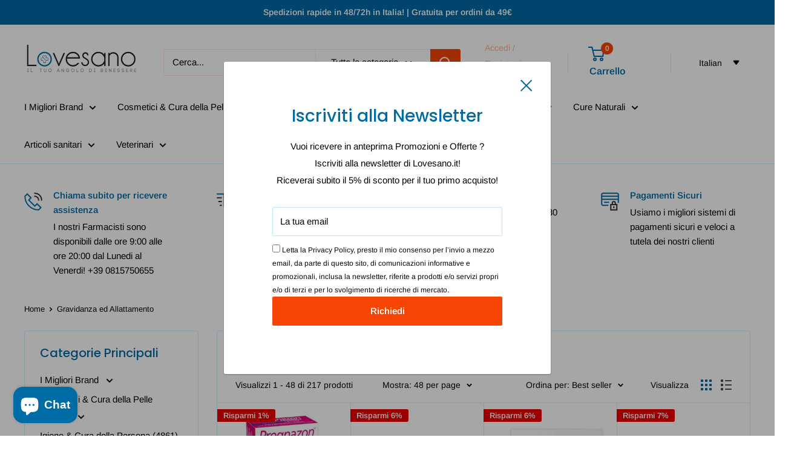

--- FILE ---
content_type: text/html; charset=utf-8
request_url: https://lovesano.it/collections/gravidanza-ed-allattamento
body_size: 85583
content:
<!doctype html>

<html class="no-js" lang="it">
  <head>
                


    <meta charset="utf-8">
    <meta name="viewport" content="width=device-width, initial-scale=1.0, height=device-height, minimum-scale=1.0, maximum-scale=1.0">
    <meta name="theme-color" content="#3a2a2f">

    <title>Gravidanza ed Allattamento</title><link rel="canonical" href="https://lovesano.it/collections/gravidanza-ed-allattamento"><link rel="shortcut icon" href="//lovesano.it/cdn/shop/files/logo_png_favicon_96x96.png?v=1674069624" type="image/png"><link rel="preload" as="style" href="//lovesano.it/cdn/shop/t/12/assets/theme.css?v=32384567588036028031727361336">
    <link rel="preload" as="script" href="//lovesano.it/cdn/shop/t/12/assets/theme.js?v=1815320689903517791727357326">
    <link rel="preconnect" href="https://cdn.shopify.com">
    <link rel="preconnect" href="https://fonts.shopifycdn.com">
    <link rel="dns-prefetch" href="https://productreviews.shopifycdn.com">
    <link rel="dns-prefetch" href="https://ajax.googleapis.com">
    <link rel="dns-prefetch" href="https://maps.googleapis.com">
    <link rel="dns-prefetch" href="https://maps.gstatic.com">

    <meta property="og:type" content="website">
  <meta property="og:title" content="Gravidanza ed Allattamento">
  <meta property="og:image" content="http://lovesano.it/cdn/shop/files/GetDoc_b5b2cbd6-d6bb-4292-89ef-4420ede17e8e.jpg?v=1705884893">
  <meta property="og:image:secure_url" content="https://lovesano.it/cdn/shop/files/GetDoc_b5b2cbd6-d6bb-4292-89ef-4420ede17e8e.jpg?v=1705884893">
  <meta property="og:image:width" content="284">
  <meta property="og:image:height" content="406"><meta property="og:url" content="https://lovesano.it/collections/gravidanza-ed-allattamento">
<meta property="og:site_name" content="Lovesano "><meta name="twitter:card" content="summary"><meta name="twitter:title" content="Gravidanza ed Allattamento">
  <meta name="twitter:description" content="">
  <meta name="twitter:image" content="https://lovesano.it/cdn/shop/files/GetDoc_b5b2cbd6-d6bb-4292-89ef-4420ede17e8e_600x600_crop_center.jpg?v=1705884893">
    <link rel="preload" href="//lovesano.it/cdn/fonts/poppins/poppins_n5.ad5b4b72b59a00358afc706450c864c3c8323842.woff2" as="font" type="font/woff2" crossorigin><link rel="preload" href="//lovesano.it/cdn/fonts/arimo/arimo_n4.a7efb558ca22d2002248bbe6f302a98edee38e35.woff2" as="font" type="font/woff2" crossorigin><style>
  @font-face {
  font-family: Poppins;
  font-weight: 500;
  font-style: normal;
  font-display: swap;
  src: url("//lovesano.it/cdn/fonts/poppins/poppins_n5.ad5b4b72b59a00358afc706450c864c3c8323842.woff2") format("woff2"),
       url("//lovesano.it/cdn/fonts/poppins/poppins_n5.33757fdf985af2d24b32fcd84c9a09224d4b2c39.woff") format("woff");
}

  @font-face {
  font-family: Arimo;
  font-weight: 400;
  font-style: normal;
  font-display: swap;
  src: url("//lovesano.it/cdn/fonts/arimo/arimo_n4.a7efb558ca22d2002248bbe6f302a98edee38e35.woff2") format("woff2"),
       url("//lovesano.it/cdn/fonts/arimo/arimo_n4.0da809f7d1d5ede2a73be7094ac00741efdb6387.woff") format("woff");
}

@font-face {
  font-family: Arimo;
  font-weight: 600;
  font-style: normal;
  font-display: swap;
  src: url("//lovesano.it/cdn/fonts/arimo/arimo_n6.9c18b0befd86597f319b7d7f925727d04c262b32.woff2") format("woff2"),
       url("//lovesano.it/cdn/fonts/arimo/arimo_n6.422bf6679b81a8bfb1b25d19299a53688390c2b9.woff") format("woff");
}

@font-face {
  font-family: Poppins;
  font-weight: 500;
  font-style: italic;
  font-display: swap;
  src: url("//lovesano.it/cdn/fonts/poppins/poppins_i5.6acfce842c096080e34792078ef3cb7c3aad24d4.woff2") format("woff2"),
       url("//lovesano.it/cdn/fonts/poppins/poppins_i5.a49113e4fe0ad7fd7716bd237f1602cbec299b3c.woff") format("woff");
}


  @font-face {
  font-family: Arimo;
  font-weight: 700;
  font-style: normal;
  font-display: swap;
  src: url("//lovesano.it/cdn/fonts/arimo/arimo_n7.1d2d0638e6a1228d86beb0e10006e3280ccb2d04.woff2") format("woff2"),
       url("//lovesano.it/cdn/fonts/arimo/arimo_n7.f4b9139e8eac4a17b38b8707044c20f54c3be479.woff") format("woff");
}

  @font-face {
  font-family: Arimo;
  font-weight: 400;
  font-style: italic;
  font-display: swap;
  src: url("//lovesano.it/cdn/fonts/arimo/arimo_i4.438ddb21a1b98c7230698d70dc1a21df235701b2.woff2") format("woff2"),
       url("//lovesano.it/cdn/fonts/arimo/arimo_i4.0e1908a0dc1ec32fabb5a03a0c9ee2083f82e3d7.woff") format("woff");
}

  @font-face {
  font-family: Arimo;
  font-weight: 700;
  font-style: italic;
  font-display: swap;
  src: url("//lovesano.it/cdn/fonts/arimo/arimo_i7.b9f09537c29041ec8d51f8cdb7c9b8e4f1f82cb1.woff2") format("woff2"),
       url("//lovesano.it/cdn/fonts/arimo/arimo_i7.ec659fc855f754fd0b1bd052e606bba1058f73da.woff") format("woff");
}


  :root {
    --default-text-font-size : 15px;
    --base-text-font-size    : 15px;
    --heading-font-family    : Poppins, sans-serif;
    --heading-font-weight    : 500;
    --heading-font-style     : normal;
    --text-font-family       : Arimo, sans-serif;
    --text-font-weight       : 400;
    --text-font-style        : normal;
    --text-font-bolder-weight: 600;
    --text-link-decoration   : underline;

    --text-color               : #060002;
    --text-color-rgb           : 6, 0, 2;
    --heading-color            : #006ca5;
    --border-color             : #d4f0ff;
    --border-color-rgb         : 212, 240, 255;
    --form-border-color        : #bbe7ff;
    --accent-color             : #3a2a2f;
    --accent-color-rgb         : 58, 42, 47;
    --link-color               : #ff6128;
    --link-color-hover         : #da3a00;
    --background               : #ffffff;
    --secondary-background     : #ffffff;
    --secondary-background-rgb : 255, 255, 255;
    --accent-background        : rgba(58, 42, 47, 0.08);

    --input-background: #ffffff;

    --error-color       : #f71b1b;
    --error-background  : rgba(247, 27, 27, 0.07);
    --success-color     : #48b448;
    --success-background: rgba(72, 180, 72, 0.11);

    --primary-button-background      : #f64505;
    --primary-button-background-rgb  : 246, 69, 5;
    --primary-button-text-color      : #ffffff;
    --secondary-button-background    : #006ca5;
    --secondary-button-background-rgb: 0, 108, 165;
    --secondary-button-text-color    : #ffffff;

    --header-background      : #ffffff;
    --header-text-color      : #006ca5;
    --header-light-text-color: #ffad8f;
    --header-border-color    : rgba(255, 173, 143, 0.3);
    --header-accent-color    : #f64505;

    --footer-background-color:    #006ca5;
    --footer-heading-text-color:  #ffffff;
    --footer-body-text-color:     #eefbfe;
    --footer-body-text-color-rgb: 238, 251, 254;
    --footer-accent-color:        #f64505;
    --footer-accent-color-rgb:    246, 69, 5;
    --footer-border:              none;
    
    --flickity-arrow-color: #6eccff;--product-on-sale-accent           : #ee0000;
    --product-on-sale-accent-rgb       : 238, 0, 0;
    --product-on-sale-color            : #ffffff;
    --product-in-stock-color           : #008a00;
    --product-low-stock-color          : #ee0000;
    --product-sold-out-color           : #d1d1d4;
    --product-custom-label-1-background: #ff6128;
    --product-custom-label-1-color     : #ffffff;
    --product-custom-label-2-background: #a95ebe;
    --product-custom-label-2-color     : #ffffff;
    --product-review-star-color        : #ffb647;

    --mobile-container-gutter : 20px;
    --desktop-container-gutter: 40px;

    /* Shopify related variables */
    --payment-terms-background-color: #ffffff;
  }
</style>

<script>
  // IE11 does not have support for CSS variables, so we have to polyfill them
  if (!(((window || {}).CSS || {}).supports && window.CSS.supports('(--a: 0)'))) {
    const script = document.createElement('script');
    script.type = 'text/javascript';
    script.src = 'https://cdn.jsdelivr.net/npm/css-vars-ponyfill@2';
    script.onload = function() {
      cssVars({});
    };

    document.getElementsByTagName('head')[0].appendChild(script);
  }
</script>


    <script>window.performance && window.performance.mark && window.performance.mark('shopify.content_for_header.start');</script><meta name="facebook-domain-verification" content="pibx9e4igi5tnia350fvlgsadwztcw">
<meta name="facebook-domain-verification" content="nowf43yvf9s194rw2rikgvd044fmsk">
<meta name="google-site-verification" content="CsC6t4iGKCSQhWqVdGWsfbsF_VwDS33Mqz4DHp4hNKs">
<meta id="shopify-digital-wallet" name="shopify-digital-wallet" content="/50674598087/digital_wallets/dialog">
<meta name="shopify-checkout-api-token" content="e46412e3fccbee2d0e8727eb8754135b">
<meta id="in-context-paypal-metadata" data-shop-id="50674598087" data-venmo-supported="false" data-environment="production" data-locale="it_IT" data-paypal-v4="true" data-currency="EUR">
<link rel="alternate" type="application/atom+xml" title="Feed" href="/collections/gravidanza-ed-allattamento.atom" />
<link rel="next" href="/collections/gravidanza-ed-allattamento?page=2">
<link rel="alternate" hreflang="x-default" href="https://lovesano.it/collections/gravidanza-ed-allattamento">
<link rel="alternate" hreflang="it" href="https://lovesano.it/collections/gravidanza-ed-allattamento">
<link rel="alternate" hreflang="fr" href="https://lovesano.it/fr/collections/gravidanza-ed-allattamento">
<link rel="alternate" hreflang="es" href="https://lovesano.it/es/collections/gravidanza-ed-allattamento">
<link rel="alternate" hreflang="de" href="https://lovesano.it/de/collections/gravidanza-ed-allattamento">
<link rel="alternate" hreflang="en" href="https://lovesano.it/en/collections/gravidanza-ed-allattamento">
<link rel="alternate" hreflang="pt" href="https://lovesano.it/pt/collections/gravidanza-ed-allattamento">
<link rel="alternate" hreflang="ru" href="https://lovesano.it/ru/collections/gravidanza-ed-allattamento">
<link rel="alternate" hreflang="sk" href="https://lovesano.it/sk/collections/gravidanza-ed-allattamento">
<link rel="alternate" hreflang="sl" href="https://lovesano.it/sl/collections/gravidanza-ed-allattamento">
<link rel="alternate" hreflang="tr" href="https://lovesano.it/tr/collections/gravidanza-ed-allattamento">
<link rel="alternate" hreflang="pl" href="https://lovesano.it/pl/collections/gravidanza-ed-allattamento">
<link rel="alternate" hreflang="uk" href="https://lovesano.it/uk/collections/gravidanza-ed-allattamento">
<link rel="alternate" hreflang="zh-Hans" href="https://lovesano.it/zh/collections/gravidanza-ed-allattamento">
<link rel="alternate" hreflang="bn" href="https://lovesano.it/bn/collections/gravidanza-ed-allattamento">
<link rel="alternate" hreflang="zh-Hans-AT" href="https://lovesano.it/zh/collections/gravidanza-ed-allattamento">
<link rel="alternate" hreflang="zh-Hans-BE" href="https://lovesano.it/zh/collections/gravidanza-ed-allattamento">
<link rel="alternate" hreflang="zh-Hans-BG" href="https://lovesano.it/zh/collections/gravidanza-ed-allattamento">
<link rel="alternate" hreflang="zh-Hans-CZ" href="https://lovesano.it/zh/collections/gravidanza-ed-allattamento">
<link rel="alternate" hreflang="zh-Hans-DE" href="https://lovesano.it/zh/collections/gravidanza-ed-allattamento">
<link rel="alternate" hreflang="zh-Hans-DK" href="https://lovesano.it/zh/collections/gravidanza-ed-allattamento">
<link rel="alternate" hreflang="zh-Hans-EE" href="https://lovesano.it/zh/collections/gravidanza-ed-allattamento">
<link rel="alternate" hreflang="zh-Hans-ES" href="https://lovesano.it/zh/collections/gravidanza-ed-allattamento">
<link rel="alternate" hreflang="zh-Hans-FI" href="https://lovesano.it/zh/collections/gravidanza-ed-allattamento">
<link rel="alternate" hreflang="zh-Hans-FR" href="https://lovesano.it/zh/collections/gravidanza-ed-allattamento">
<link rel="alternate" hreflang="zh-Hans-GR" href="https://lovesano.it/zh/collections/gravidanza-ed-allattamento">
<link rel="alternate" hreflang="zh-Hans-HR" href="https://lovesano.it/zh/collections/gravidanza-ed-allattamento">
<link rel="alternate" hreflang="zh-Hans-HU" href="https://lovesano.it/zh/collections/gravidanza-ed-allattamento">
<link rel="alternate" hreflang="zh-Hans-IE" href="https://lovesano.it/zh/collections/gravidanza-ed-allattamento">
<link rel="alternate" hreflang="zh-Hans-IT" href="https://lovesano.it/zh/collections/gravidanza-ed-allattamento">
<link rel="alternate" hreflang="zh-Hans-LT" href="https://lovesano.it/zh/collections/gravidanza-ed-allattamento">
<link rel="alternate" hreflang="zh-Hans-LU" href="https://lovesano.it/zh/collections/gravidanza-ed-allattamento">
<link rel="alternate" hreflang="zh-Hans-LV" href="https://lovesano.it/zh/collections/gravidanza-ed-allattamento">
<link rel="alternate" hreflang="zh-Hans-NL" href="https://lovesano.it/zh/collections/gravidanza-ed-allattamento">
<link rel="alternate" hreflang="zh-Hans-PL" href="https://lovesano.it/zh/collections/gravidanza-ed-allattamento">
<link rel="alternate" hreflang="zh-Hans-PT" href="https://lovesano.it/zh/collections/gravidanza-ed-allattamento">
<link rel="alternate" hreflang="zh-Hans-RO" href="https://lovesano.it/zh/collections/gravidanza-ed-allattamento">
<link rel="alternate" hreflang="zh-Hans-SE" href="https://lovesano.it/zh/collections/gravidanza-ed-allattamento">
<link rel="alternate" hreflang="zh-Hans-SI" href="https://lovesano.it/zh/collections/gravidanza-ed-allattamento">
<link rel="alternate" hreflang="zh-Hans-SK" href="https://lovesano.it/zh/collections/gravidanza-ed-allattamento">
<link rel="alternate" type="application/json+oembed" href="https://lovesano.it/collections/gravidanza-ed-allattamento.oembed">
<script async="async" src="/checkouts/internal/preloads.js?locale=it-IT"></script>
<script id="shopify-features" type="application/json">{"accessToken":"e46412e3fccbee2d0e8727eb8754135b","betas":["rich-media-storefront-analytics"],"domain":"lovesano.it","predictiveSearch":true,"shopId":50674598087,"locale":"it"}</script>
<script>var Shopify = Shopify || {};
Shopify.shop = "lovesanocosmetics.myshopify.com";
Shopify.locale = "it";
Shopify.currency = {"active":"EUR","rate":"1.0"};
Shopify.country = "IT";
Shopify.theme = {"name":"Copy of Updated copy of 2024 - Updated Warehouse","id":172175229252,"schema_name":"Warehouse","schema_version":"6.2.0","theme_store_id":871,"role":"main"};
Shopify.theme.handle = "null";
Shopify.theme.style = {"id":null,"handle":null};
Shopify.cdnHost = "lovesano.it/cdn";
Shopify.routes = Shopify.routes || {};
Shopify.routes.root = "/";</script>
<script type="module">!function(o){(o.Shopify=o.Shopify||{}).modules=!0}(window);</script>
<script>!function(o){function n(){var o=[];function n(){o.push(Array.prototype.slice.apply(arguments))}return n.q=o,n}var t=o.Shopify=o.Shopify||{};t.loadFeatures=n(),t.autoloadFeatures=n()}(window);</script>
<script id="shop-js-analytics" type="application/json">{"pageType":"collection"}</script>
<script defer="defer" async type="module" src="//lovesano.it/cdn/shopifycloud/shop-js/modules/v2/client.init-shop-cart-sync_CMJqCr78.it.esm.js"></script>
<script defer="defer" async type="module" src="//lovesano.it/cdn/shopifycloud/shop-js/modules/v2/chunk.common_Dcn2QxEd.esm.js"></script>
<script defer="defer" async type="module" src="//lovesano.it/cdn/shopifycloud/shop-js/modules/v2/chunk.modal_C0MPLyYd.esm.js"></script>
<script type="module">
  await import("//lovesano.it/cdn/shopifycloud/shop-js/modules/v2/client.init-shop-cart-sync_CMJqCr78.it.esm.js");
await import("//lovesano.it/cdn/shopifycloud/shop-js/modules/v2/chunk.common_Dcn2QxEd.esm.js");
await import("//lovesano.it/cdn/shopifycloud/shop-js/modules/v2/chunk.modal_C0MPLyYd.esm.js");

  window.Shopify.SignInWithShop?.initShopCartSync?.({"fedCMEnabled":true,"windoidEnabled":true});

</script>
<script>(function() {
  var isLoaded = false;
  function asyncLoad() {
    if (isLoaded) return;
    isLoaded = true;
    var urls = ["https:\/\/cdn.grw.reputon.com\/assets\/widget.js?shop=lovesanocosmetics.myshopify.com","https:\/\/ecommplugins-scripts.trustpilot.com\/v2.1\/js\/header.min.js?settings=eyJrZXkiOiJLQUhsU2NpRHA3bVEwU0M2IiwicyI6InNrdSJ9\u0026shop=lovesanocosmetics.myshopify.com","https:\/\/ecommplugins-trustboxsettings.trustpilot.com\/lovesanocosmetics.myshopify.com.js?settings=1723115421892\u0026shop=lovesanocosmetics.myshopify.com","https:\/\/widget.trustpilot.com\/bootstrap\/v5\/tp.widget.sync.bootstrap.min.js?shop=lovesanocosmetics.myshopify.com","https:\/\/cdn.shopify.com\/s\/files\/1\/0506\/7459\/8087\/t\/3\/assets\/codisto.js?v=1686680414\u0026shop=lovesanocosmetics.myshopify.com","https:\/\/cdn.shopify.com\/s\/files\/1\/0506\/7459\/8087\/t\/3\/assets\/tipo.booking.init.js?shop=lovesanocosmetics.myshopify.com"];
    for (var i = 0; i < urls.length; i++) {
      var s = document.createElement('script');
      s.type = 'text/javascript';
      s.async = true;
      s.src = urls[i];
      var x = document.getElementsByTagName('script')[0];
      x.parentNode.insertBefore(s, x);
    }
  };
  if(window.attachEvent) {
    window.attachEvent('onload', asyncLoad);
  } else {
    window.addEventListener('load', asyncLoad, false);
  }
})();</script>
<script id="__st">var __st={"a":50674598087,"offset":3600,"reqid":"29bca3d7-b070-452e-9e78-5faa6dc9e87f-1769624973","pageurl":"lovesano.it\/collections\/gravidanza-ed-allattamento","u":"42181b9bc77a","p":"collection","rtyp":"collection","rid":400516743402};</script>
<script>window.ShopifyPaypalV4VisibilityTracking = true;</script>
<script id="captcha-bootstrap">!function(){'use strict';const t='contact',e='account',n='new_comment',o=[[t,t],['blogs',n],['comments',n],[t,'customer']],c=[[e,'customer_login'],[e,'guest_login'],[e,'recover_customer_password'],[e,'create_customer']],r=t=>t.map((([t,e])=>`form[action*='/${t}']:not([data-nocaptcha='true']) input[name='form_type'][value='${e}']`)).join(','),a=t=>()=>t?[...document.querySelectorAll(t)].map((t=>t.form)):[];function s(){const t=[...o],e=r(t);return a(e)}const i='password',u='form_key',d=['recaptcha-v3-token','g-recaptcha-response','h-captcha-response',i],f=()=>{try{return window.sessionStorage}catch{return}},m='__shopify_v',_=t=>t.elements[u];function p(t,e,n=!1){try{const o=window.sessionStorage,c=JSON.parse(o.getItem(e)),{data:r}=function(t){const{data:e,action:n}=t;return t[m]||n?{data:e,action:n}:{data:t,action:n}}(c);for(const[e,n]of Object.entries(r))t.elements[e]&&(t.elements[e].value=n);n&&o.removeItem(e)}catch(o){console.error('form repopulation failed',{error:o})}}const l='form_type',E='cptcha';function T(t){t.dataset[E]=!0}const w=window,h=w.document,L='Shopify',v='ce_forms',y='captcha';let A=!1;((t,e)=>{const n=(g='f06e6c50-85a8-45c8-87d0-21a2b65856fe',I='https://cdn.shopify.com/shopifycloud/storefront-forms-hcaptcha/ce_storefront_forms_captcha_hcaptcha.v1.5.2.iife.js',D={infoText:'Protetto da hCaptcha',privacyText:'Privacy',termsText:'Termini'},(t,e,n)=>{const o=w[L][v],c=o.bindForm;if(c)return c(t,g,e,D).then(n);var r;o.q.push([[t,g,e,D],n]),r=I,A||(h.body.append(Object.assign(h.createElement('script'),{id:'captcha-provider',async:!0,src:r})),A=!0)});var g,I,D;w[L]=w[L]||{},w[L][v]=w[L][v]||{},w[L][v].q=[],w[L][y]=w[L][y]||{},w[L][y].protect=function(t,e){n(t,void 0,e),T(t)},Object.freeze(w[L][y]),function(t,e,n,w,h,L){const[v,y,A,g]=function(t,e,n){const i=e?o:[],u=t?c:[],d=[...i,...u],f=r(d),m=r(i),_=r(d.filter((([t,e])=>n.includes(e))));return[a(f),a(m),a(_),s()]}(w,h,L),I=t=>{const e=t.target;return e instanceof HTMLFormElement?e:e&&e.form},D=t=>v().includes(t);t.addEventListener('submit',(t=>{const e=I(t);if(!e)return;const n=D(e)&&!e.dataset.hcaptchaBound&&!e.dataset.recaptchaBound,o=_(e),c=g().includes(e)&&(!o||!o.value);(n||c)&&t.preventDefault(),c&&!n&&(function(t){try{if(!f())return;!function(t){const e=f();if(!e)return;const n=_(t);if(!n)return;const o=n.value;o&&e.removeItem(o)}(t);const e=Array.from(Array(32),(()=>Math.random().toString(36)[2])).join('');!function(t,e){_(t)||t.append(Object.assign(document.createElement('input'),{type:'hidden',name:u})),t.elements[u].value=e}(t,e),function(t,e){const n=f();if(!n)return;const o=[...t.querySelectorAll(`input[type='${i}']`)].map((({name:t})=>t)),c=[...d,...o],r={};for(const[a,s]of new FormData(t).entries())c.includes(a)||(r[a]=s);n.setItem(e,JSON.stringify({[m]:1,action:t.action,data:r}))}(t,e)}catch(e){console.error('failed to persist form',e)}}(e),e.submit())}));const S=(t,e)=>{t&&!t.dataset[E]&&(n(t,e.some((e=>e===t))),T(t))};for(const o of['focusin','change'])t.addEventListener(o,(t=>{const e=I(t);D(e)&&S(e,y())}));const B=e.get('form_key'),M=e.get(l),P=B&&M;t.addEventListener('DOMContentLoaded',(()=>{const t=y();if(P)for(const e of t)e.elements[l].value===M&&p(e,B);[...new Set([...A(),...v().filter((t=>'true'===t.dataset.shopifyCaptcha))])].forEach((e=>S(e,t)))}))}(h,new URLSearchParams(w.location.search),n,t,e,['guest_login'])})(!0,!0)}();</script>
<script integrity="sha256-4kQ18oKyAcykRKYeNunJcIwy7WH5gtpwJnB7kiuLZ1E=" data-source-attribution="shopify.loadfeatures" defer="defer" src="//lovesano.it/cdn/shopifycloud/storefront/assets/storefront/load_feature-a0a9edcb.js" crossorigin="anonymous"></script>
<script data-source-attribution="shopify.dynamic_checkout.dynamic.init">var Shopify=Shopify||{};Shopify.PaymentButton=Shopify.PaymentButton||{isStorefrontPortableWallets:!0,init:function(){window.Shopify.PaymentButton.init=function(){};var t=document.createElement("script");t.src="https://lovesano.it/cdn/shopifycloud/portable-wallets/latest/portable-wallets.it.js",t.type="module",document.head.appendChild(t)}};
</script>
<script data-source-attribution="shopify.dynamic_checkout.buyer_consent">
  function portableWalletsHideBuyerConsent(e){var t=document.getElementById("shopify-buyer-consent"),n=document.getElementById("shopify-subscription-policy-button");t&&n&&(t.classList.add("hidden"),t.setAttribute("aria-hidden","true"),n.removeEventListener("click",e))}function portableWalletsShowBuyerConsent(e){var t=document.getElementById("shopify-buyer-consent"),n=document.getElementById("shopify-subscription-policy-button");t&&n&&(t.classList.remove("hidden"),t.removeAttribute("aria-hidden"),n.addEventListener("click",e))}window.Shopify?.PaymentButton&&(window.Shopify.PaymentButton.hideBuyerConsent=portableWalletsHideBuyerConsent,window.Shopify.PaymentButton.showBuyerConsent=portableWalletsShowBuyerConsent);
</script>
<script data-source-attribution="shopify.dynamic_checkout.cart.bootstrap">document.addEventListener("DOMContentLoaded",(function(){function t(){return document.querySelector("shopify-accelerated-checkout-cart, shopify-accelerated-checkout")}if(t())Shopify.PaymentButton.init();else{new MutationObserver((function(e,n){t()&&(Shopify.PaymentButton.init(),n.disconnect())})).observe(document.body,{childList:!0,subtree:!0})}}));
</script>
<link id="shopify-accelerated-checkout-styles" rel="stylesheet" media="screen" href="https://lovesano.it/cdn/shopifycloud/portable-wallets/latest/accelerated-checkout-backwards-compat.css" crossorigin="anonymous">
<style id="shopify-accelerated-checkout-cart">
        #shopify-buyer-consent {
  margin-top: 1em;
  display: inline-block;
  width: 100%;
}

#shopify-buyer-consent.hidden {
  display: none;
}

#shopify-subscription-policy-button {
  background: none;
  border: none;
  padding: 0;
  text-decoration: underline;
  font-size: inherit;
  cursor: pointer;
}

#shopify-subscription-policy-button::before {
  box-shadow: none;
}

      </style>

<script>window.performance && window.performance.mark && window.performance.mark('shopify.content_for_header.end');</script>

    <link rel="stylesheet" href="//lovesano.it/cdn/shop/t/12/assets/theme.css?v=32384567588036028031727361336">

    <script type="application/ld+json">
  {
    "@context": "https://schema.org",
    "@type": "BreadcrumbList",
    "itemListElement": [{
        "@type": "ListItem",
        "position": 1,
        "name": "Home",
        "item": "https://lovesano.it"
      },{
            "@type": "ListItem",
            "position": 2,
            "name": "Gravidanza ed Allattamento",
            "item": "https://lovesano.it/collections/gravidanza-ed-allattamento"
          }]
  }
</script>

    <script>
      // This allows to expose several variables to the global scope, to be used in scripts
      window.theme = {
        pageType: "collection",
        cartCount: 0,
        moneyFormat: "€{{amount_with_comma_separator}}",
        moneyWithCurrencyFormat: "€{{amount_with_comma_separator}} EUR",
        currencyCodeEnabled: false,
        showDiscount: true,
        discountMode: "percentage",
        cartType: "drawer"
      };

      window.routes = {
        rootUrl: "\/",
        rootUrlWithoutSlash: '',
        cartUrl: "\/cart",
        cartAddUrl: "\/cart\/add",
        cartChangeUrl: "\/cart\/change",
        searchUrl: "\/search",
        productRecommendationsUrl: "\/recommendations\/products"
      };

      window.languages = {
        productRegularPrice: "Prezzo",
        productSalePrice: "Prezzo scontato",
        collectionOnSaleLabel: "Risparmi {{savings}}",
        productFormUnavailable: "Non disponibile",
        productFormAddToCart: "Aggiungi al carrello",
        productFormPreOrder: "Pre ordine",
        productFormSoldOut: "Esaurito",
        productAdded: "Il prodotto è stato aggiunto al carrello",
        productAddedShort: "Aggiunto!",
        shippingEstimatorNoResults: "Non abbiamo trovato nessuna tariffa di spedizione per l\u0026#39;indirizzo indicato.",
        shippingEstimatorOneResult: "Abbiamo trovato una tariffa di spedizione per l\u0026#39;indirizzo indicato:",
        shippingEstimatorMultipleResults: "Abbiamo trovato {{count}} tariffe di spedizione per l\u0026#39;indirizzo indicato:",
        shippingEstimatorErrors: "Ci sono degli errori:"
      };

      document.documentElement.className = document.documentElement.className.replace('no-js', 'js');
    </script><script src="//lovesano.it/cdn/shop/t/12/assets/theme.js?v=1815320689903517791727357326" defer></script>
    <script src="//lovesano.it/cdn/shop/t/12/assets/custom.js?v=102476495355921946141727357326" defer></script><script>
        (function () {
          window.onpageshow = function() {
            // We force re-freshing the cart content onpageshow, as most browsers will serve a cache copy when hitting the
            // back button, which cause staled data
            document.documentElement.dispatchEvent(new CustomEvent('cart:refresh', {
              bubbles: true,
              detail: {scrollToTop: false}
            }));
          };
        })();
      </script><!-- BEGIN app block: shopify://apps/complianz-gdpr-cookie-consent/blocks/bc-block/e49729f0-d37d-4e24-ac65-e0e2f472ac27 -->

    
    

    
    
        <script>
            var sDomain = location.host;
            (function(){
                window.thirdPartyScriptDefinition = [
                    
                ]
            })();(()=>{
                var sDomain=location.host;
                const __useGoogleConsentMode =false;
                const __whiteListForConsentMode =[];
                const __dataLayerName ='';
                (()=>{var i={z:"thirdPartyScriptDefinition",o:"Shopify",c:"analytics",d:"publish",i:"src",l:"provider",p:"type_0",y:"type_1",f:"type_2",n:"true",a:"length",r:"detail",A:"Proxy",j:"setInterval",F:"clearInterval",g:"find",X:"filter",G:"forEach",H:"splice",Z:"hasOwnProperty",M:"addEventListener",u:"includes",h:"push",_:"cookie",P:"set",O:"get",s:"gtag",D:"ad_storage",I:"ad_user_data",T:"ad_personalization",b:"analytics_storage",x:"functionality_storage",C:"personalization_storage",L:"security_storage",R:"wait_for_update",k:"consent",U:"default",q:"ads_data_redaction",B:"google_consent_mode",J:"dataLayer",e:"granted",t:"denied",Q:"update",V:"GDPR_LC:userConsentSetting",W:1500,m:null},o={[i.D]:i.t,[i.I]:i.t,[i.T]:i.t,[i.b]:i.t,[i.x]:i.t,[i.C]:i.t,[i.L]:i.t,[i.R]:i.W};((a,l,t,f,p=[],c=t.J)=>{let y=function(r,e){return!!r[t.g](n=>!!n&&!!e&&n[t.i]&&e[t.i]&&n[t.i]===e[t.i]&&n[t._]===e[t._])},g=r=>f?!!p[t.g](e=>{if(typeof r[t.i]=="string")return r[t.i][t.u](e);if(typeof r[t.l]=="string")return r[t.l][t.u](e)}):!1,u=function(r){let e=[];for(let s=0;s<r[t.a];s++)r[s]||e[t.h](s);let n=r[t.a]-e[t.a];return e[t.G](s=>r[t.H](s,1)),n},d=[],h={[t.P]:(r,e,n,s)=>{let _=u(r);return e===t.a?r[t.a]=_:n!=null&&(y(r,n)||g(n)||(d[e]=n)),!0},[t.O]:(r,e)=>r[e]};if(a[t.z]=new a[t.A](d,h),f){a[c]=a[c]||[],a[t.s]=function(...n){a[c][t.h](n)},a[t.s](t.k,t.U,{...o}),a[t.s](t.P,t.q,!0);let r=a[t.j](()=>{!!a[t.o]&&!!a[t.o][t.c]&&!!a[t.o][t.c][t.d]&&(a[t.F](r),a[t.o][t.c][t.d](t.B,{...o}))},5),e=n=>{Date.now()-t.m<50||(t.m=Date.now(),o[t.D]=n[t.r][t.f][t.n]?t.e:t.t,o[t.I]=n[t.r][t.f][t.n]?t.e:t.t,o[t.T]=n[t.r][t.f][t.n]?t.e:t.t,o[t.b]=n[t.r][t.y][t.n]?t.e:t.t,o[t.x]=n[t.r][t.p][t.n]?t.e:t.t,o[t.C]=n[t.r][t.y][t.n]?t.e:t.t,o[t.L]=n[t.r][t.p][t.n]?t.e:t.t,a[t.s](t.k,t.Q,{...o}))};l[t.M](t.V,e)}})(window,document,i,__useGoogleConsentMode,__whiteListForConsentMode,__dataLayerName);})();
                const definitions = [];
                definitions.length > 0 && window.thirdPartyScriptDefinition.push(...definitions);
                window.BC_JSON_ObjectBypass={"__cfduid":{"description":"The _cfduid cookie helps Cloudflare detect malicious visitors to our Customers’ websites and minimizes blocking legitimate users.","path":"\/","domain":"","provider":"Cloudflare","type":"type_0","expires":"2592000","recommendation":"0","editable":"false","deletable":"false","set":"0","name":"__cfduid","uuid":"_ca5c65e4_f1ca_4d12_96a3_4adb0249180f"},"_ab":{"description":"Used in connection with access to admin.","path":"\/","domain":"","provider":"Shopify","deletable":"false","expires":"86400","type":"type_0","recommendation":"0","editable":"false","set":"0","name":"_ab","uuid":"_9123a5ec_f6a2_4f1c_b94c_d960823712ed"},"_bc_c_set":{"description":"Used in connection with GDPR legal Cookie. Test 42!","path":"\/","domain":"","provider":"GDPR Legal Cookie","type":"type_0","expires":"5184000","recommendation":"0","editable":"false","deletable":"false","set":"0","optIn":true,"live":"1","ShopifyMinConsent":false,"name":"_bc_c_set","storefrontLanguage":"deutsch","backendLanguage":"deutsch","autoUpdate":true,"uuid":"_38a75c61_cf3c_4c30_b4a0_115efeb8ac79"},"_landing_page":{"description":"Track landing pages.","path":"\/","domain":"","provider":"Shopify","expires":"1209600","recommendation":"1","set":"1","editable":"true","deletable":"false","type":"type_1","name":"_landing_page","uuid":"_5f1e2376_8527_409b_8ff1_33eccafe659e"},"_orig_referrer":{"description":"Used in connection with shopping cart.","path":"\/","domain":"","provider":"Shopify","expires":"1209600","recommendation":"1","set":"1","editable":"true","deletable":"false","type":"type_1","name":"_orig_referrer","uuid":"_0b1ecfff_66d7_440a_8b77_371928637d48"},"_secure_session_id":{"description":"Used in connection with navigation through a storefront.","path":"\/","domain":"","provider":"Shopify","deletable":"false","expires":"2592000","type":"type_0","recommendation":"0","editable":"false","set":"0","name":"_secure_session_id","uuid":"_bd816ca9_d998_41a5_b130_ed6b0e2a95d8"},"_shopify_country":{"description":"Used in connection with checkout.","path":"\/","domain":"","provider":"Shopify","deletable":"false","expires":"31536000","type":"type_0","recommendation":"0","editable":"false","set":"0","name":"_shopify_country","uuid":"_a58cda52_a92b_41ae_b872_ae9aa6e12e17"},"_shopify_d":{"description":"Shopify analytics.","path":"\/","domain":"","provider":"Shopify","deletable":"false","expires":"1209600","type":"type_1","recommendation":"1","editable":"true","set":"1","name":"_shopify_d","uuid":"_10714bd1_dcb1_4d3d_a8f8_09cdc6a2f25b"},"_shopify_evids":{"description":"Shopify analytics.","path":"\/","domain":"","provider":"Shopify","deletable":"false","expires":"0","type":"type_1","recommendation":"1","editable":"true","set":"1","name":"_shopify_evids","uuid":"_059e585d_d907_42e4_b610_d6ea77cb3c9c"},"_shopify_fs":{"description":"Shopify analytics.","path":"\/","domain":"","provider":"Shopify","deletable":"false","expires":"1209600","type":"type_1","recommendation":"1","editable":"true","set":"1","name":"_shopify_fs","uuid":"_0baf4671_4f2d_43f1_8ac6_3236ba96c00d"},"_shopify_ga":{"description":"Shopify and Google Analytics.","path":"\/","domain":"","provider":"Shopify","deletable":"false","expires":"0","type":"type_1","recommendation":"1","editable":"true","set":"1","name":"_shopify_ga","uuid":"_3d78b895_4235_48a0_9166_18c80443e4cf"},"_shopify_m":{"description":"Used for managing customer privacy settings.","path":"\/","domain":"","provider":"Shopify","deletable":"false","expires":"31536000","type":"type_0","recommendation":"0","editable":"false","set":"0","name":"_shopify_m","uuid":"_476fc32f_e777_421e_8fbd_7cc48d014876"},"_shopify_s":{"description":"Shopify analytics.","path":"\/","domain":"","provider":"Shopify","deletable":"false","expires":"1800","type":"type_1","recommendation":"1","editable":"true","set":"1","name":"_shopify_s","uuid":"_bafb6a3a_074d_4c2c_9ba1_2b9fe2ab3413"},"_shopify_sa_p":{"description":"Shopify analytics relating to marketing \u0026 referrals.","path":"\/","domain":"","provider":"Shopify","deletable":"false","expires":"1800","type":"type_1","recommendation":"1","editable":"true","set":"1","name":"_shopify_sa_p","uuid":"_6898beeb_deb3_4bd4_b029_63897765d3e3"},"_shopify_sa_t":{"description":"Shopify analytics relating to marketing \u0026 referrals.","path":"\/","domain":"","provider":"Shopify","deletable":"false","expires":"1800","type":"type_1","recommendation":"1","editable":"true","set":"1","name":"_shopify_sa_t","uuid":"_80c0118b_bb4b_4784_b165_4360d462347d"},"_shopify_tm":{"description":"Used for managing customer privacy settings.","path":"\/","domain":"","provider":"Shopify","deletable":"false","expires":"31536000","type":"type_0","recommendation":"0","editable":"false","set":"0","name":"_shopify_tm","uuid":"_9b5cd9e2_744e_48b0_b702_9f8f69369bea"},"_shopify_tw":{"description":"Used for managing customer privacy settings.","path":"\/","domain":"","provider":"Shopify","deletable":"false","expires":"31536000","type":"type_0","recommendation":"0","editable":"false","set":"0","name":"_shopify_tw","uuid":"_bf84b1e6_c696_4603_8864_87d7885e83bb"},"_shopify_y":{"description":"Shopify analytics.","path":"\/","domain":"","provider":"Shopify","deletable":"false","expires":"31536000","type":"type_1","recommendation":"1","editable":"true","set":"1","name":"_shopify_y","uuid":"_8a5f86e8_63b2_496e_bf73_87ad28bf73bf"},"_storefront_u":{"description":"Used to facilitate updating customer account information.","path":"\/","domain":"","provider":"Shopify","deletable":"false","expires":"31536000","type":"type_0","recommendation":"0","editable":"false","set":"0","name":"_storefront_u","uuid":"_b904a806_ce01_41ce_814a_bc8b00d85902"},"_tracking_consent":{"description":"For Shopify User Consent Tracking.","path":"\/","domain":"","provider":"Shopify","deletable":"false","expires":"31536000","type":"type_0","recommendation":"0","editable":"false","set":"0","name":"_tracking_consent","uuid":"_a6d0b1ee_baa0_44dd_a18b_b497405a656a"},"_y":{"description":"Shopify analytics.","path":"\/","domain":"","provider":"Shopify","deletable":"false","expires":"31536000","type":"type_1","recommendation":"1","editable":"true","set":"1","name":"_y","uuid":"_9dc3e779_8c97_4e77_b9d7_fe89e030d3cc"},"c":{"description":"Used in connection with shopping cart.","path":"\/","domain":"","provider":"Shopify","deletable":"false","expires":"31536000","type":"type_0","recommendation":"0","editable":"false","set":"0","name":"c","uuid":"_1a02d811_091f_483a_8a4a_13348e053f11"},"cart":{"description":"Used in connection with shopping cart.","path":"\/","domain":"","provider":"Shopify","deletable":"false","expires":"1209600","type":"type_0","recommendation":"0","editable":"false","set":"0","name":"cart","uuid":"_76ad25c6_c835_49f3_9e81_827d0d192360"},"cart_currency":{"description":"Used in connection with cart and checkout.","path":"\/","domain":"","provider":"Shopify","deletable":"false","expires":"31536000","type":"type_0","recommendation":"0","editable":"false","set":"0","name":"cart_currency","uuid":"_f8f9f954_fa1c_4d1d_882f_0df383d1ed77"},"cart_sig":{"description":"Used in connection with cart and checkout.","path":"\/","domain":"","provider":"Shopify","deletable":"false","expires":"1209600","type":"type_0","recommendation":"0","editable":"false","set":"0","name":"cart_sig","uuid":"_699f18ab_e412_41f8_9a8e_12ff0b6bdefb"},"cart_ts":{"description":"Used in connection with cart and checkout.","path":"\/","domain":"","provider":"Shopify","deletable":"false","expires":"1209600","type":"type_0","recommendation":"0","editable":"false","set":"0","name":"cart_ts","uuid":"_4e62cfa3_a299_4ad8_8f48_59565e214d5b"},"cart_ver":{"description":"Used in connection with cart and checkout.","path":"\/","domain":"","provider":"Shopify","deletable":"false","expires":"1209600","type":"type_0","recommendation":"0","editable":"false","set":"0","name":"cart_ver","uuid":"_1d16e798_afe2_434b_a841_02de5556685e"},"checkout":{"description":"Used in connection with cart and checkout.","path":"\/","domain":"","provider":"Shopify","deletable":"false","expires":"2592000","type":"type_0","recommendation":"0","editable":"false","set":"0","name":"checkout","uuid":"_b064999b_0daf_4f33_8dfa_ca25cc0bfb57"},"checkout_session_lookup":{"description":"Used in connection with cart and checkout.","path":"\/","domain":"","provider":"Shopify","deletable":"false","expires":"2592000","type":"type_0","recommendation":"0","editable":"false","set":"0","name":"checkout_session_lookup","uuid":"_eed7eab1_ec11_4a58_b27f_d87e26f10b90"},"checkout_session_token_\u003c\u003cid\u003e\u003e":{"description":"Used in connection with cart and checkout.","path":"\/","domain":"","provider":"Shopify","deletable":"false","expires":"2592000","type":"type_0","recommendation":"0","editable":"false","set":"0","name":"checkout_session_token_\u003c\u003cid\u003e\u003e","uuid":"_0bb04123_2521_4544_af9f_40c9320b88a4"},"checkout_token":{"description":"Used in connection with cart and checkout.","path":"\/","domain":"","provider":"Shopify","deletable":"false","expires":"31536000","type":"type_0","recommendation":"0","editable":"false","set":"0","name":"checkout_token","uuid":"_3f655828_f5ce_4bbd_a0c2_0e717a3b53cd"},"customer_auth_provider":{"description":"Shopify Analytics.","path":"\/","domain":"","provider":"Shopify","deletable":"false","expires":"0","type":"type_1","recommendation":"1","editable":"true","set":"1","name":"customer_auth_provider","uuid":"_bac14abb_67a3_4158_adf3_9f09dac80f92"},"customer_auth_session_created_at":{"description":"Shopify Analytics.","path":"\/","domain":"","provider":"Shopify","deletable":"false","expires":"0","type":"type_1","recommendation":"1","editable":"true","set":"1","name":"customer_auth_session_created_at","uuid":"_4cf38026_9cfc_4577_a8d6_8a7e6e71720d"},"dynamic_checkout_shown_on_cart":{"description":"Used in connection with checkout.","path":"\/","domain":"","provider":"Shopify","deletable":"false","expires":"1800","type":"type_0","recommendation":"0","editable":"false","set":"0","name":"dynamic_checkout_shown_on_cart","uuid":"_972c5c1f_e209_4357_ba01_602905672c3e"},"identity-state":{"description":"Used in connection with customer authentication","path":"\/","domain":"","provider":"Shopify","deletable":"false","expires":"3600","type":"type_0","recommendation":"0","editable":"false","set":"0","name":"identity-state","uuid":"_deb23aae_c6e5_4bef_996a_9f966fe2111c"},"identity-state-\u003c\u003cid\u003e\u003e":{"description":"Used in connection with customer authentication","path":"\/","domain":"","provider":"Shopify","deletable":"false","expires":"3600","type":"type_0","recommendation":"0","editable":"false","set":"0","name":"identity-state-\u003c\u003cid\u003e\u003e","uuid":"_7e312a04_50f8_46ce_a5fb_d5b1084b4e5d"},"identity_customer_account_number":{"description":"Used in connection with customer authentication","path":"\/","domain":"","provider":"Shopify","deletable":"false","expires":"7776000","type":"type_0","recommendation":"0","editable":"false","set":"0","name":"identity_customer_account_number","uuid":"_895836a5_30b4_4bc7_bd6f_6a6f6ca55aad"},"keep_alive":{"description":"Used in connection with buyer localization.","path":"\/","domain":"","provider":"Shopify","deletable":"false","expires":"1209600","type":"type_0","recommendation":"0","editable":"false","set":"0","name":"keep_alive","uuid":"_ecd13366_1755_4ff6_a06b_0ee0d7dbc00a"},"master_device_id":{"description":"Used in connection with merchant login.","path":"\/","domain":"","provider":"Shopify","deletable":"false","expires":"63072000","type":"type_0","recommendation":"0","editable":"false","set":"0","name":"master_device_id","uuid":"_6b3cd224_cbfb_4864_b2c4_53bbd1f35a3d"},"previous_step":{"description":"Used in connection with checkout.","path":"\/","domain":"","provider":"Shopify","deletable":"false","expires":"31536000","type":"type_0","recommendation":"0","editable":"false","set":"0","name":"previous_step","uuid":"_c34cf953_e1d7_4ed0_a831_0909ed098b29"},"remember_me":{"description":"Used in connection with checkout.","path":"\/","domain":"","provider":"Shopify","deletable":"false","expires":"31536000","type":"type_0","recommendation":"0","editable":"false","set":"0","name":"remember_me","uuid":"_cd02063c_a62f_4fdc_8372_dc086db4b7a8"},"secure_customer_sig":{"description":"Used in connection with customer login.","path":"\/","domain":"","provider":"Shopify","deletable":"false","expires":"31536000","type":"type_0","recommendation":"0","editable":"false","set":"0","name":"secure_customer_sig","uuid":"_fe2577b7_8db4_4df4_9ccc_c33df31be4b4"},"shopify_pay":{"description":"Used in connection with checkout.","path":"\/","domain":"","provider":"Shopify","deletable":"false","expires":"31536000","type":"type_0","recommendation":"0","editable":"false","set":"0","name":"shopify_pay","uuid":"_21187b87_bf06_4ee5_bd47_648a8ec3ab40"},"shopify_pay_redirect":{"description":"Used in connection with checkout.","path":"\/","domain":"","provider":"Shopify","deletable":"false","expires":"31536000","type":"type_0","recommendation":"0","editable":"false","set":"0","name":"shopify_pay_redirect","uuid":"_5c71749f_f665_46ff_b107_0d243bd7f9cf"},"source_name":{"description":"Used in combination with mobile apps to provide custom checkout behavior, when viewing a store from within a compatible mobile app.","path":"\/","domain":"","provider":"Shopify","deletable":"false","expires":"0","type":"type_0","recommendation":"0","editable":"false","set":"0","name":"source_name","uuid":"_8b511e52_44c4_49ec_8c2d_73cd1d003d43"},"storefront_digest":{"description":"Used in connection with customer login.","path":"\/","domain":"","provider":"Shopify","deletable":"false","expires":"31536000","type":"type_0","recommendation":"0","editable":"false","set":"0","name":"storefront_digest","uuid":"_32e4bea3_d06c_4716_912c_341dc0bb5f20"},"tracked_start_checkout":{"description":"Shopify analytics relating to checkout.","path":"\/","domain":"","provider":"Shopify","expires":"1800","recommendation":"1","set":"1","editable":"true","deletable":"false","type":"type_1","name":"tracked_start_checkout","uuid":"_0d13bd88_dba0_459d_a849_3411863eba5e"}};
                const permanentDomain = 'lovesanocosmetics.myshopify.com';
                window.BC_GDPR_2ce3a13160348f524c8cc9={'google':[],'_bc_c_set':'customScript','customScriptsSRC':[]};
                var GDPR_LC_versionNr=202401311200;var GDPR_LC_ZLoad=function(){var defaultDefinition=[
                    // { "src": "facebook", "cookie": "fr", "provider": "facebook.com", "description": "", "expires": 7776000, "domain": "facebook.com", "declaration": 1, "group": "facebook" }, { "src": "facebook", "cookie": "_fbp", "provider": sDomain, "description": "", "expires": 7776000, "domain": sDomain, "declaration": 1, "group": "facebook" }, { "src": "google-analytics.com", "cookie": "_ga", "provider": sDomain, "description": "", "expires": 63072000, "domain": sDomain, "declaration": 1, "group": "google" }, { "src": "googletagmanager.com", "cookie": "_ga", "provider": sDomain, "description": "", "expires": 63072000, "domain": sDomain, "declaration": 1, "group": "google" }, { "src": "googletagmanager.com", "cookie": "_gid", "provider": sDomain, "description": "", "expires": 86400, "domain": sDomain, "declaration": 1, "group": "google" }, { "src": "googletagmanager.com", "cookie": "_gat", "provider": sDomain, "description": "", "expires": 86400, "domain": sDomain, "declaration": 1, "group": "google" }, { "src": "googleadservices.com", "cookie": "IDE", "provider": sDomain, "description": "", "expires": 63072000, "domain": sDomain, "declaration": 2, "group": "google Ads" }
                ]; if (window.thirdPartyScriptDefinition ===undefined) { window.thirdPartyScriptDefinition=[]; defaultDefinition.forEach(function (value) { window.thirdPartyScriptDefinition.push(value) }) } else { var exist=false; defaultDefinition.forEach(function (script) { window.thirdPartyScriptDefinition.forEach(function (value) { if (value.src ===script.src && value.cookie ===script.cookie) { exist=true } }); if (!exist) { window.thirdPartyScriptDefinition.push(script) } }) } (function polyfill(){if (!Array.from) { Array.from=(function(){var toStr=Object.prototype.toString; var isCallable=function (fn) { return typeof fn ==='function' || toStr.call(fn) ==='[object Function]' }; var toInteger=function (value) { var number=Number(value); if (isNaN(number)) { return 0 } if (number ===0 || !isFinite(number)) { return number } return (number > 0 ? 1 : -1) * Math.floor(Math.abs(number)) }; var maxSafeInteger=Math.pow(2, 53) - 1; var toLength=function (value) { var len=toInteger(value); return Math.min(Math.max(len, 0), maxSafeInteger) }; return function from(arrayLike) { var C=this; var items=Object(arrayLike); if (arrayLike ==null) { throw new TypeError('Array.from requires an array-like object - not null or undefined') } var mapFn=arguments.length > 1 ? arguments[1] : void undefined; var T; if (typeof mapFn !=='undefined') { if (!isCallable(mapFn)) { throw new TypeError('Array.from: when provided, the second argument must be a function') } if (arguments.length > 2) { T=arguments[2] } } var len=toLength(items.length); var A=isCallable(C) ? Object(new C(len)) : new Array(len); var k=0; var kValue; while (k < len) { kValue=items[k]; if (mapFn) { A[k]=typeof T ==='undefined' ? mapFn(kValue, k) : mapFn.call(T, kValue, k) } else { A[k]=kValue } k +=1 } A.length=len; return A } }()) } })(); var shopifyCookies={ '_s': !1, '_shopify_fs': !1, '_shopify_s': !1, '_shopify_y': !1, '_y': !1, '_shopify_sa_p': !1, '_shopify_sa_t': !1, '_shopify_uniq': !1, '_shopify_visit': !1, 'tracked_start_checkout': !1, 'bc_trekkie_fbp_custom': !1 }; function GDPR_LC_Token(){var getToken={ "tokenLength": 8, "ranToken": '', "randomize": function(){return Math.random().toString(32).substr(2) }, "generate": function(){while (this.ranToken.length <=this.tokenLength) { this.ranToken +=this.randomize() } this.ranToken=permanentDomain + Date.now() + this.ranToken; return btoa(this.ranToken) }, "get": function(){return this.generate() } }; return getToken.get() }; function getCookieValue(a) { var b=document.cookie.match('(^|;)\\s*' + a + '\\s*=\\s*([^;]+)'); return b ? b.pop() : false }; function loadCookieSettings(sessID) { return; var script=document.createElement('script'); script.src='https://cookieapp-staging.beeclever.app/get-cookie-setting?shopify_domain=permanentDomain&token=' + sessID; script.async=false; document.head.appendChild(script); script.addEventListener('load', function(){console.log('UserData loaded') }) };(function setUserCookieData(){window.GDPR_LC_Sess_ID_Name="GDPR_LC_SESS_ID"; window.GDPR_LC_Sess_ID=getCookieValue(window.GDPR_LC_Sess_ID_Name); if (window.GDPR_LC_Sess_ID) { loadCookieSettings(window.GDPR_LC_Sess_ID) } else { window.GDPR_LC_Sess_ID=GDPR_LC_Token() } })(); function setBC_GDPR_LEGAL_custom_cookies(){window['BC_GDPR_LEGAL_custom_cookies']=window['BC_GDPR_LEGAL_custom_cookies'] || {}; window['BC_GDPR_LEGAL_custom_cookies']['list']=window['BC_GDPR_LEGAL_custom_cookies']['list'] || {}; if ('GDPR_legal_cookie' in localStorage) { window['BC_GDPR_LEGAL_custom_cookies']['list']=JSON.parse(window.localStorage.getItem('GDPR_legal_cookie')) } };setBC_GDPR_LEGAL_custom_cookies(); (function(){var hasConsent=!1; Array.from(Object.keys(window['BC_GDPR_LEGAL_custom_cookies']['list'])).forEach(function (c) { if (shopifyCookies.hasOwnProperty(c) && window['BC_GDPR_LEGAL_custom_cookies']['list'][c].userSetting) { hasConsent=!0 } }); var wt=window.trekkie, ws=window.ShopifyAnalytics; if (!hasConsent && wt !==undefined) { wt=[], wt.integrations=wt.integrations || !0, ws=ws.lib=ws.meta=ws.meta.page={}, ws.lib.track=function(){} } })(); window.bc_tagManagerTasks={ "bc_tgm_aw": "google", "bc_tgm_gtm": "google", "bc_tgm_ua": "google", "bc_tgm_fbp": "facebook", "any": "any", "_bc_c_set": "customScript" }; var wl=whiteList=["recaptcha", "notifications.google"]; var GDPR_LC_scriptPath='gdpr-legal-cookie.beeclever.app'; if (window.GDPR_LC_Beta_activate !==undefined && window.GDPR_LC_Beta_activate) { GDPR_LC_scriptPath='cookieapp-staging.beeclever.app' } wl.push(GDPR_LC_scriptPath); var checkIsBlackListed=function (src) { setBC_GDPR_LEGAL_custom_cookies(); if (src ===null) { return null } if (!!window.TrustedScriptURL && src instanceof TrustedScriptURL) { src=src.toString() } var r=!1; for (var x=thirdPartyScriptDefinition.length - 1; x >=0; x--) { var bSrc=thirdPartyScriptDefinition[x]['src']; if (src.indexOf(bSrc) !==-1 && src.toLowerCase().indexOf('jquery') ===-1) { r=x } } wl.forEach(function (wSrc) { if (src.indexOf(wSrc) !==-1) { r=false } }); if (r !==false) { function getTCookieName(name, index) { var tCookieObject=thirdPartyScriptDefinition[index]; if (tCookieObject !==undefined) { var cookies=[]; thirdPartyScriptDefinition.forEach(function (cookie) { if (cookie['src'] ===tCookieObject['src']) { cookies.push(cookie) } }); var tCookieName=tCookieObject['cookie']; if (tCookieObject['domain'] !==document.location.host) { tCookieName=tCookieObject['cookie'] + '$%bc%$' + tCookieObject['domain'] } if (tCookieName ===name && tCookieObject['domain'] ===window['BC_GDPR_LEGAL_custom_cookies']['list'][name]['domain']) { if (window['BC_GDPR_LEGAL_custom_cookies']['list'][name]['userSetting']) { index=!1 } } cookies.forEach(function (cookie) { if (window['BC_GDPR_LEGAL_custom_cookies']['list'][cookie['cookie']] !==undefined && window['BC_GDPR_LEGAL_custom_cookies']['list'][cookie['cookie']]['userSetting']) { index=!1 } }); return index } return !1 };var cookieListKeys=Array.from(Object.keys(window['BC_GDPR_LEGAL_custom_cookies']['list'])); if (cookieListKeys.length > 0) { Array.from(Object.keys(window['BC_GDPR_LEGAL_custom_cookies']['list'])).forEach(function (cookieName) { r=getTCookieName(cookieName.toString(), r) }) } else { for (var x=thirdPartyScriptDefinition.length - 1; x >=0; x--) { var tCookie=thirdPartyScriptDefinition[x]; if (src.indexOf(tCookie['src']) !==-1) { r=tCookie['cookie'] + '$%bc%$' + tCookie['domain'] } } return r } } return r }; window.scriptElementsHidden=window.scriptElementsHidden || []; window.callbackFunc=function (elem, args) { for (var x=0; x < elem.length; x++) { if (elem[x] ===null || elem[x] ===undefined || elem[x]['nodeName'] ===undefined) { return } if (elem[x]['nodeName'].toLowerCase() =='script') { if (elem[x].hasAttribute('src')) { if (document.querySelector('[src="https://cookieapp-staging.beeclever.app/js/get-script.php"]') !==null) { elem[x]=document.createElement('script'); elem[x].setAttribute('bc_empty_script_tag', '') } var blackListed=checkIsBlackListed(elem[x].getAttribute('src')); var fName=!1; try { new Error() } catch (e) { var caller=e.stack.split('\n'); var x=0; for (; x < caller.length; x++) { caller[x]=caller[x].trim(); caller[x]=caller[x].replace('at ', ''); caller[x]=caller[x].substr(0, caller[x].indexOf(' ')); caller[x]=caller[x].replace('Array.', '') } for (; x >=0; x--) { if (caller[x] ==='ICS' && x > 0) { if (caller[x - 1] in window['BC_GDPR_LEGAL_custom_cookies']['list']) { fName=caller[x - 1] } } } } if (fName ===!1 && blackListed !==!1) { elem[x].setAttribute('type', 'javascript/blocked'); elem[x].setAttribute('cookie', blackListed) } else if (blackListed !==!0 && elem[x].getAttribute('type') ==='javascript/blocked') { elem[x].setAttribute('type', 'javascript') } if (fName) { elem[x].setAttribute("data-callerName", fName) } elem[x].setAttribute('src', elem[x].getAttribute('src')) } if (elem[x]['type'] =='javascript/blocked') { window.scriptElementsHidden.push(elem[x]); elem[x]=document.createElement('script'); elem[x].setAttribute('bc_empty_script_tag', '') } } } }; const appendChild=Element.prototype.appendChild, append=Element.prototype.append, replaceWith=Element.prototype.replaceWith, insertNode=Element.prototype.insertNode, insertBefore=Element.prototype.insertBefore; Element.prototype.appendChild=function(){const ctx=this; window.callbackFunc.call(ctx, arguments); return appendChild.apply(ctx, arguments) }; Element.prototype.append=function(){const ctx=this; window.callbackFunc.call(ctx, arguments); return append.apply(ctx, arguments) }; Element.prototype.replaceWith=function(){const ctx=this; window.callbackFunc.call(ctx, arguments); return replaceWith.apply(ctx, arguments) }; Element.prototype.insertNode=function(){const ctx=this; window.callbackFunc.call(ctx, arguments); return insertNode.apply(ctx, arguments) }; Element.prototype.insertBefore=function(){const ctx=this; window.callbackFunc.call(ctx, arguments); try { return insertBefore.apply(ctx, arguments) } catch (e) { arguments[1]=document.scripts[0]; return insertBefore.apply(ctx, arguments) } };};if (!window.msCrypto) { Array.from(document.head.querySelectorAll('[bc_empty_script_tag=""]')).forEach(function (script) { script.remove() })};if (window.GDPR_LC_ZLoad_loaded ===undefined) { GDPR_LC_ZLoad(); window.GDPR_LC_ZLoad_loaded=true}
            })();

            // window.thirdPartyScriptDefinition.push(
            //     { "src" : "analytics.js", "cookie" : "_shopify_fs", "provider" : "shopify.com", "description" : "", "expires" : 0, "domain" : sDomain, "declaration" : 1, "group" : "shopify" },
            //     { "src" : "doubleclick.net","cookie" : "_shopify_fs","provider" : "shopify.com","description" : "","expires" : 0,"domain" : sDomain,"declaration" : 1,"group" : "shopify" },
            //     { "src" : "trekkie", "cookie" : "_shopify_fs", "provider" : "shopify.com", "description" : "", "expires" : 0, "domain" : sDomain, "declaration" : 1, "group" : "shopify" },
            //     { "src" : "luckyorange", "cookie" : "_shopify_fs", "provider" : "shopify.com", "description" : "", "expires" : 0, "domain" : sDomain, "declaration" : 1, "group" : "shopify" },
            //     { "src" : "googletagmanager", "cookie" : "_gat", "provider" : "googletagmanager.com", "description" : "", "expires" : 0, "domain" : sDomain, "declaration" : 1, "group" : "googletagmanager" }
            // );

            var customCookies = {};
            function BC_GDPR_CustomScriptForShop () {
                return [
                    function testCookie () {
                        // your additional script
                    }
                    
                ];
            }

            // PRIOR BLOCKING FEATURE
            window.bc_settings_prior_blocking_enabled = false;

            /**
             * Initializes and injects CSS styles into the document to support iframe blocking.
             * Specifically, it adds styles to create a skeleton loader and to hide iframes that should be blocked.
             * The styles are added only if they haven't been added already.
             */
            function initializeStylesOfIframeBlocking() {
                // Dynamically add CSS styles
                if (!document.getElementById('bc-iframe-styles')) {
                    const style = document.createElement('style');
                    style.id = 'bc-iframe-styles';
                    style.innerHTML = `
                        .bc-iframe-skeleton {
                            position: absolute;
                            top: 0;
                            left: 0;
                            width: 100%;
                            height: 100%;
                            background: #f0f0f0;
                            display: flex;
                            align-items: center;
                            justify-content: center;

                        }

                        .bc-iframe-wrapper {
                            float: none;
                            clear: both;
                            width: 100%;
                            position: relative;
                            padding-bottom: 56.25%;
                            padding-top: 25px;
                            height: 0;
                        }

                        /* Ensure the iframe fills the container */
                        .bc-iframe-wrapper iframe {
                            position: absolute;
                            top: 0;
                            left: 0;
                            width: 100%;
                            height: 100%;
                            border: none;
                        }
                        iframe.bc-blocked {
                            display: none;
                        }
                        .bc-button {
                            background: linear-gradient(145deg, #000000, #1a1a1a);
                            color: white;
                            padding: 8px 10px;
                            border: none;
                            border-radius: 5px;
                            cursor: pointer;
                            font-size: 12px;
                            font-weight: bold;
                            box-shadow: 0 4px 6px rgba(0, 0, 0, 0.3),
                                        0 8px 10px rgba(0, 0, 0, 0.2),
                                        0 12px 20px rgba(0, 0, 0, 0.1);
                            text-shadow: 0 1px 3px rgba(0, 0, 0, 0.5);
                        }

                        .bc-button:hover {
                            background: linear-gradient(145deg, #1a1a1a, #000000);
                            box-shadow: 0 6px 8px rgba(0, 0, 0, 0.4),
                                        0 12px 14px rgba(0, 0, 0, 0.3),
                                        0 16px 24px rgba(0, 0, 0, 0.2);
                        }
                        .bc-svg {
                            width:50%;
                            height:50%;
                        }

                        @media (max-width: 767px) {
                            .bc-button  {
                                font-size: 1rem;
                            }

                            .bc-iframe-wrapper {
                                font-size: 1rem;
                            }
                            .bc-svg {
                                width:25%;
                                height:25%;
                            }
                            .bc-iframe-skeleton-text p {
                                font-size:1rem
                            }
                        }
                    `;
                    document.head.appendChild(style);
                }
            }

            /**
             * Initializes the blockable iframes and patterns used to identify them.
             * Sets up the blockable iframe categories and corresponding URL patterns that can be blocked.
             * Also converts wildcard patterns to regular expressions for matching.
             */
            const initializeBlockableIframes = () => {
                window._bc_blockable_iframes = new Map();
                window._bc_blockable_iframe_patterns = [];
                window._bc_blockable_iframes.set("preferences", [
                    {url: "google.com/recaptcha", serviceName: "Google Recaptcha"},
                    {url: "grecaptcha", serviceName: "Google Recaptcha"},
                    {url: "recaptcha.js", serviceName: "Google Recaptcha"},
                    {url: "recaptcha/api", serviceName: "Google Recaptcha"},
                    {url: "apis.google.com/js/platform.js", serviceName: "Google Recaptcha"},
                    {url: "cdn.livechatinc.com/tracking.js", serviceName: "Livechat"},
                ]);
                window._bc_blockable_iframes.set('analytics', [
                    {url: "vimeo.com", serviceName: "Vimeo"},
                    {url: "i.vimeocdn.com", serviceName: "Vimeo"},
                    {url: "google-analytics.com/ga.js", serviceName: "Google Analytics"},
                    {url: "www.google-analytics.com/analytics.js", serviceName: "Google Analytics"},
                    {url: "www.googletagmanager.com/gtag/js", serviceName: "Google Analytics"},
                    {url: "_getTracker", serviceName: "Google Analytics"},
                    {url: "apis.google.com/js/platform.js", serviceName: "Google Analytics"},
                    {url: "apis.google.com", serviceName: "Google Map"},
                    {url: "maps.google.it", serviceName: "Google Map"},
                    {url: "maps.google.de", serviceName: "Google Map"},
                    {url: "maps.google.com", serviceName: "Google Map"},
                    {url: "www.google.com/maps/embed", serviceName: "Google Map"},
                    {url: "google.com", serviceName: "Google Map"},
                    {url: "google.maps.", serviceName: "Google Maps"},
                    {url: "google.com/maps", serviceName: "Google Maps"},
                    {url: "apis.google.com", serviceName: "Google Maps"},
                    {url: "maps.google.de", serviceName: "Google Maps"},
                    {url: "fonts.googleapis.com", serviceName: "Google Fonts"},
                    {url: "ajax.googleapis.com/ajax/libs/webfont", serviceName: "Google Fonts"},
                    {url: "fonts.gstatic.com", serviceName: "Google Fonts"},
                    {url: "www.youtube.com", serviceName: "Youtube"},
                    {url: "www.youtube.com/iframe_api", serviceName: "Youtube"},
                    {url: "youtube.com", serviceName: "Youtube"},
                    {url: "youtube-nocookie.com", serviceName: "Youtube"},
                    {url: "youtu.be", serviceName: "Youtube"},
                    {url: "matomo.js", serviceName: "matomo"},
                    {url: "piwik.js", serviceName: "matomo"},
                    {url: "soundcloud.com/player", serviceName: "Sound Cloud"},
                    {url: "openstreetmap.org", serviceName: "Open Street Maps"},
                    {url: "videopress.com/videopress-iframe", serviceName: "VideoPress"},
                    {url: "videopress.com/embed", serviceName: "VideoPress"},
                    {url: "static.hotjar.com", serviceName: "Hotjar"},
                    {url: "open.spotify.com/embed", serviceName: "Spotify"},
                    {url: "js.hs-analytics.net", serviceName: "Hubspot"},
                    {url: "track.hubspot.com", serviceName: "Hubspot"},
                    {url: "assets.calendly.com", serviceName: "Calendly"},
                    {url: "calendly.com", serviceName: "Calendly"},
                    {url: "player.twitch.tv", serviceName: "Twitch"},
                    {url: "twitch.tv", serviceName: "Twitch"},
                    {url: "twitch.embed", serviceName: "Twitch"},
                    {url: "platform.linkedin.com/in.js", serviceName: "Linkedin"},
                    {url: "linkedin.com/embed/feed/update", serviceName: "Linkedin"},
                    {url: "instawidget.net/js/instawidget.js", serviceName: "instagram"},
                    {url: "instagram.com", serviceName: "instagram"},
                ]);
                window._bc_blockable_iframes.set("marketing", [
                    {url: "window.adsbygoogle", serviceName: "Google Ads"},
                    {url: "4wnet.com", serviceName: "4wnet"},
                    {url: "platform.twitter.com", serviceName: "Twitter"},
                    {url: "player.vimeo.com", serviceName: "Vimeo"},
                    {url: "www.facebook.com/plugins/like.php", serviceName: "Facebook"},
                    {url: "www.facebook.com/*/plugins/like.php", serviceName: "Facebook"},
                    {url: "www.facebook.com/plugins/likebox.php", serviceName: "Facebook"},
                    {url: "www.facebook.com/*/plugins/likebox.php", serviceName: "Facebook"},
                    {url: "connect.facebook.net", serviceName: "Facebook"},
                    {url: "facebook.com/plugins", serviceName: "Facebook"},
                    {url: "dailymotion.com/embed/video/", serviceName: "Dailymotion"},
                    {url: "geo.dailymotion.com", serviceName: "Dailymotion"},
                    {url: "disqus.com", serviceName: "Disqus"},
                    {url: "addthis.com", serviceName: "AddThis"},
                    {url: "sharethis.com", serviceName: "ShareThis"},
                    {url: "bat.bing.com", serviceName: "Microsoft Ads"},
                    {url: "bing.com", serviceName: "Microsoft Bing"},
                    {url: "window.uetq", serviceName: "Microsoft Advertising Universal Event Tracking"},
                    {url: "platform.twitter.com", serviceName: "Twitter"},
                    {url: "twitter-widgets.js", serviceName: "Twitter"},
                    {url: "assets.pinterest.com", serviceName: "Pinterest"},
                    {url: "pinmarklet.js", serviceName: "Pinterest"},
                    {url: "tiktok.com", serviceName: "tiktok"},
                ]);

                for (let [key, valueArray] of window._bc_blockable_iframes) {
                    for (let entry of valueArray) {
                        if (entry.url.includes('*')) {
                            const regexPattern = entry.url.replace(/[.*+?^${}()|[\]\\]/g, '\\$&').replace('\\*', '.*');
                            const regex = new RegExp(`^${regexPattern}$`);
                            window._bc_blockable_iframe_patterns.push({ pattern: regex, type: key, serviceName: entry.serviceName});
                        } else {
                            window._bc_blockable_iframe_patterns.push({ pattern: entry.url, type: key, serviceName: entry.serviceName });
                        }
                    }
                }
            };

            /**
             * Creates a skeleton function map for special Service like Youtube
             * that we can generate the placeholder with thumbnails. and in case
             * it can not generate the special placeholder it should return createIframePlaceholder
             * as fallback. this way we can in the future add other special placeholders for
             * other services
             *
             * @returns {HTMLElement} The skeleton loader element.
             */
            const specialPlaceHoldersFunctions = new Map([
                ['Youtube', function(serviceName, category, iframeSrc) {
                    const regex = /(?:https?:\/\/)?(?:www\.)?(?:youtube\.com\/embed\/|youtube\.com\/watch\?v=|youtu\.be\/|youtube-nocookie\.com\/embed\/)([a-zA-Z0-9_-]{11})/;
                    const match = iframeSrc.match(regex);
                    const videoID = match ? match[1] : null;
                    if(!videoID){
                        return createIframePlaceholder(serviceName, category);
                    }

                    return createIframePlaceholder(serviceName, category, `https://img.youtube.com/vi/${videoID}/maxresdefault.jpg`);
                }],
                ['Dailymotion', function(serviceName, category, iframeSrc) {
                    const patterns = [
                        /dailymotion\.com\/embed\/video\/([a-zA-Z0-9]+)/, // Direct video embed
                        /dailymotion\.com\/embed\/playlist\/([a-zA-Z0-9]+)/, // Playlist embed
                        /dailymotion\.com\/embed\/channel\/([a-zA-Z0-9]+)/, // Channel embed
                        /dailymotion\.com\/embed\/live\/([a-zA-Z0-9]+)/, // Live embed
                        /geo\.dailymotion\.com\/player\.html\?video=([a-zA-Z0-9]+)/, // Geo-specific player embed
                        /dailymotion\.com\/player\.html\?video=([a-zA-Z0-9]+)/ // Player embed (geo or regular)
                    ];
                    let videoID;

                    for (let pattern of patterns) {
                        const match = iframeSrc.match(pattern);
                        if (match && match[1]) {
                            videoID = match[1];
                            break;
                        }
                    }

                    if(!videoID){
                        return createIframePlaceholder(serviceName, category);
                    }

                    return createIframePlaceholder(serviceName, category, `https://www.dailymotion.com/thumbnail/video/${videoID}`);
                }],
                ['Vimeo', function(serviceName, category, iframeSrc) {
                    const patterns = [
                        /vimeo\.com\/(\d+)/, // Standard Vimeo URL
                        /player\.vimeo\.com\/video\/(\d+)/, // Embedded Vimeo video

                        /vimeo\.com\/(\d+)/, // Standard Vimeo URL
                        /player\.vimeo\.com\/video\/(\d+)/, // Embedded Vimeo video with or without query parameters
                        /i\.vimeocdn\.com\/video\/(\d+)_/ // CDN/thumbnail URL
                    ];

                    let videoID;

                    for (let pattern of patterns) {
                        const match = iframeSrc.match(pattern);
                        if (match && match[1]) {
                            videoID = match[1];
                            console.log('video Id',videoID)
                            break;
                        }
                    }

                    if(!videoID){
                        return createIframePlaceholder(serviceName, category);
                    }

                    return createIframePlaceholder(serviceName, category, `https://vumbnail.com/${videoID}.jpg`);
                }]
            ]);

            /**
             * Creates a placeholder for an iframe that prompts users to accept cookies for a specific category.
             *
             * @param {string} serviceName - The name of the service related to the iframe.
             * @param {string} category - The cookie category that needs to be accepted to unblock the iframe.
             * @param {string} [imgSrc=''] - The optional image source URL. If provided, the image will be used as a background. Otherwise, an SVG graphic is used.
             *
             * @returns {HTMLDivElement} A div element containing the iframe placeholder with a prompt to accept cookies.
             */
            function createIframePlaceholder(serviceName, category, imgSrc = '') {
                // Determine the content and styles based on whether an image source is provided
                let backgroundContent = '';
                let outerWrapperStyle = '';
                let innerContainerStyle = '';

                if (imgSrc) {
                    backgroundContent = `<img src='${imgSrc}' style="position: absolute; top: 0; left: 0; width: 100%; height: 100%; object-fit: cover;">`;
                    outerWrapperStyle = `position: relative; width: 100%; height: 100%; overflow: hidden;`
                    innerContainerStyle = `position: absolute; top: 50%; left: 50%; transform: translate(-50%, -50%); text-align: center; width: 100%;height: 100%; color: #000000; background: rgba(255, 255, 255, 0.8); padding: 5%;`
                } else {
                    backgroundContent = `<svg class='bc-svg' viewBox="0 0 560 315" xmlns="http://www.w3.org/2000/svg" style="background-color: #f0f0f0;">
                        <defs>
                            <linearGradient id="shackleGradient" x1="0%" y1="0%" x2="100%" y2="100%">
                                <stop offset="0%" style="stop-color:#d0d0d0;stop-opacity:1" />
                                <stop offset="100%" style="stop-color:#a0a0a0;stop-opacity:1" />
                            </linearGradient>
                            <linearGradient id="bodyGradient" x1="0%" y1="0%" x2="100%" y2="100%">
                                <stop offset="0%" style="stop-color:#e0e0e0;stop-opacity:1" />
                                <stop offset="100%" style="stop-color:#c0c0c0;stop-opacity:1" />
                            </linearGradient>
                            <filter id="shadow" x="-50%" y="-50%" width="200%" height="200%">
                                <feGaussianBlur in="SourceAlpha" stdDeviation="3"/>
                                <feOffset dx="2" dy="2" result="offsetblur"/>
                                <feMerge>
                                    <feMergeNode/>
                                    <feMergeNode in="SourceGraphic"/>
                                </feMerge>
                            </filter>
                        </defs>
                        <rect width="50%" height="50%" fill="#f0f0f0"/>
                        <g transform="translate(250, 90) scale(0.8)" filter="url(#shadow)">
                            <!-- Lock Shackle -->
                            <path d="M50 20 C35 20 25 30 25 45 L25 60 L75 60 L75 45 C75 30 65 20 50 20 Z" fill="url(#shackleGradient)" stroke="#707070" stroke-width="2"/>
                            <!-- Lock Body -->
                            <rect x="20" y="60" width="60" height="70" fill="url(#bodyGradient)" stroke="#707070" stroke-width="2" rx="10" ry="10"/>
                            <!-- Lock Body Highlight -->
                            <rect x="25" y="65" width="50" height="60" fill="none" stroke="#ffffff" stroke-width="2" rx="8" ry="8"/>
                            <!-- Keyhole -->
                            <circle cx="50" cy="100" r="8" fill="#707070"/>
                            <rect x="48" y="105" width="4" height="15" fill="#707070"/>
                            <!-- Keyhole Details -->
                            <circle cx="50" cy="108" r="2" fill="#505050"/>
                        </g>
                    </svg>`
                    outerWrapperStyle = `align-items: center; display: flex; flex-direction: column; height:100%; justify-content: center; width:100%;`
                    innerContainerStyle = `text-align: center; height:50%;  font-size: 16px; color: #707070; padding-inline: 5%;`
                }

                const placeholder = `
                    <div style="${outerWrapperStyle}">
                        ${backgroundContent}
                        <div style="${innerContainerStyle}" class='bc-iframe-skeleton-text'>
                            <p>This iframe is for ${serviceName}. If you want to unblock it, you can allow cookies in the ${category} category by clicking this button.</p>
                            <button class='bc-button bc-thumbnails-button' onclick="handleCategoryConsent('${category}')">Accept ${category} cookies</button>
                        </div>
                    </div>
                `;

                const skeleton = document.createElement('div');
                skeleton.className = 'bc-iframe-skeleton';
                skeleton.innerHTML = placeholder;

                return skeleton;
            }

            /**
             * Checks if a given URL matches any of the blocked iframe patterns.
             *
             * @param {string} url - The URL of the iframe to check.
             * @returns {Object} An object containing the blocking status and the category of the blocked iframe.
             *                   Returns {status: true, category: 'category-name'} if the URL is blocked, otherwise {status: false}.
             */
            function containsBlockedIframe(url) {
                for (let entry of window._bc_blockable_iframe_patterns) {
                    if (entry.pattern instanceof RegExp) {
                        if (entry.pattern.test(url)) {
                            return {
                                status: true,
                                category: entry.type,
                                serviceName: entry.serviceName
                            };
                        }
                    } else if(url.includes(entry.pattern)){
                        return {
                            status: true,
                            category: entry.type,
                            serviceName: entry.serviceName
                        };
                    }
                }

                return false;
            }

            /**
             * Handles the blocking of iframes based on their `src` URL and user consent settings.
             *
             * The function checks whether an iframe should be blocked by examining its `src` URL.
             * If blocking is required, the iframe is wrapped in a container, a skeleton loader is added
             * as a placeholder, and the iframe's `src` is set to `about:blank` to prevent it from loading.
             * The original `src` and the blocking category are stored as data attributes on the iframe.
             *
             * @param {HTMLElement} iframe - The iframe element to be blocked.
             *
             * @returns {void} This function does not return any value.
             */
            function handleIframeBlocking(iframe) {
                const { status, category, serviceName } = containsBlockedIframe(iframe.src);

                if('about:blank' === iframe.src ) return;

                if (window.Shopify && window.Shopify.trackingConsent && undefined !== window.Shopify.trackingConsent.currentVisitorConsent()[category]
                    && 'yes' === window.Shopify.trackingConsent.currentVisitorConsent()[category]
                ) return;

                if (!status) return;

                const wrapper = document.createElement('div');

                wrapper.className = 'bc-iframe-wrapper';

                if("Dailymotion" ===serviceName){
                    wrapper.style='position:relative;padding-bottom:56.25%;height:0;overflow:hidden;'
                }
                iframe.parentNode.insertBefore(wrapper, iframe);
                wrapper.appendChild(iframe);

                // Determine which skeleton to use
                const skeleton = specialPlaceHoldersFunctions.has(serviceName)
                    ? specialPlaceHoldersFunctions.get(serviceName)(serviceName, category, iframe.src)
                    : createIframePlaceholder(serviceName, category);
                wrapper.appendChild(skeleton);

                iframe.setAttribute('bc-original-src', iframe.src);
                iframe.setAttribute('bc-iframe-category', category);
                iframe.src = "about:blank";
                iframe.classList.add('bc-blocked');
            }

            /**
             * A callback to check document.readyState and when it is 'loading' start observer
             * to check every mutation to find iframes before parsing to body of page
             *
             * @return {void}
             */
            function handleReadyStateChange() {
                // Define the bcObsever callback function
                const bcObserverCallback = (mutationsList) => {
                    for (const mutation of mutationsList) {
                        if (mutation.type !== 'childList') continue;

                        for (const node of mutation.addedNodes) {
                            if (node.tagName === 'IFRAME') {
                                // Intercept the Iframes creations and change the src or them to prevent
                                // loading of them before dom loads
                                handleIframeBlocking(node)
                            }
                        }
                    }
                };

                if ('loading' === document.readyState) {
                    // The document is still loading
                    // Create and register an observer or perform actions here
                    const bcObsever = new MutationObserver(bcObserverCallback);
                    bcObsever.observe(document, {childList: true, subtree: true});
                } else if ('complete' === document.readyState) {
                    // clean up:
                    // after page load completed we dont need this observer anymore
                    // disconnect observer after laod completed to avoid slowing down the page
                    bcObsever.disconnect()
                }
            }

            /**
             * this part is responsible for blocking the iframes injected to dom by any Javascipt
             * code after the dom loads, to achieve this goal we will intercept iframe creation by
             * overwriting the createElement if the Element Type is iframe
             *
             */
            if (true === window.bc_settings_prior_blocking_enabled) {
                const originalCreateElement = document.createElement.bind(document);
                document.createElement = function (tagName, options) {
                    const element = originalCreateElement(tagName, options);

                    if (tagName.toLowerCase() === 'iframe') {
                        try {
                            const observer = new MutationObserver((mutations) => {
                                mutations.forEach((mutation) => {
                                    if (mutation.attributeName === 'src') {
                                        handleIframeBlocking(element);
                                        observer.disconnect(); // Stop observing after handling
                                    }
                                });
                            });
                            observer.observe(element, {attributes: true});
                        } catch (error) {
                            console.error("Error during iframe blocking or setting up MutationObserver for iframe:", error);
                        }
                    }

                    return element;
                };

                initializeStylesOfIframeBlocking();
                initializeBlockableIframes();
                handleReadyStateChange();
            }
        </script>
    

    
    
    
    
    
    
    
    
    
    
    
        <script>
            if (typeof BC_JSON_ObjectBypass === "undefined"){
                var BC_JSON_ObjectBypass = {"__cfduid":{"description":"The _cfduid cookie helps Cloudflare detect malicious visitors to our Customers’ websites and minimizes blocking legitimate users.","path":"\/","domain":"","provider":"Cloudflare","type":"type_0","expires":"2592000","recommendation":"0","editable":"false","deletable":"false","set":"0","name":"__cfduid","uuid":"_ca5c65e4_f1ca_4d12_96a3_4adb0249180f"},"_ab":{"description":"Used in connection with access to admin.","path":"\/","domain":"","provider":"Shopify","deletable":"false","expires":"86400","type":"type_0","recommendation":"0","editable":"false","set":"0","name":"_ab","uuid":"_9123a5ec_f6a2_4f1c_b94c_d960823712ed"},"_bc_c_set":{"description":"Used in connection with GDPR legal Cookie. Test 42!","path":"\/","domain":"","provider":"GDPR Legal Cookie","type":"type_0","expires":"5184000","recommendation":"0","editable":"false","deletable":"false","set":"0","optIn":true,"live":"1","ShopifyMinConsent":false,"name":"_bc_c_set","storefrontLanguage":"deutsch","backendLanguage":"deutsch","autoUpdate":true,"uuid":"_38a75c61_cf3c_4c30_b4a0_115efeb8ac79"},"_landing_page":{"description":"Track landing pages.","path":"\/","domain":"","provider":"Shopify","expires":"1209600","recommendation":"1","set":"1","editable":"true","deletable":"false","type":"type_1","name":"_landing_page","uuid":"_5f1e2376_8527_409b_8ff1_33eccafe659e"},"_orig_referrer":{"description":"Used in connection with shopping cart.","path":"\/","domain":"","provider":"Shopify","expires":"1209600","recommendation":"1","set":"1","editable":"true","deletable":"false","type":"type_1","name":"_orig_referrer","uuid":"_0b1ecfff_66d7_440a_8b77_371928637d48"},"_secure_session_id":{"description":"Used in connection with navigation through a storefront.","path":"\/","domain":"","provider":"Shopify","deletable":"false","expires":"2592000","type":"type_0","recommendation":"0","editable":"false","set":"0","name":"_secure_session_id","uuid":"_bd816ca9_d998_41a5_b130_ed6b0e2a95d8"},"_shopify_country":{"description":"Used in connection with checkout.","path":"\/","domain":"","provider":"Shopify","deletable":"false","expires":"31536000","type":"type_0","recommendation":"0","editable":"false","set":"0","name":"_shopify_country","uuid":"_a58cda52_a92b_41ae_b872_ae9aa6e12e17"},"_shopify_d":{"description":"Shopify analytics.","path":"\/","domain":"","provider":"Shopify","deletable":"false","expires":"1209600","type":"type_1","recommendation":"1","editable":"true","set":"1","name":"_shopify_d","uuid":"_10714bd1_dcb1_4d3d_a8f8_09cdc6a2f25b"},"_shopify_evids":{"description":"Shopify analytics.","path":"\/","domain":"","provider":"Shopify","deletable":"false","expires":"0","type":"type_1","recommendation":"1","editable":"true","set":"1","name":"_shopify_evids","uuid":"_059e585d_d907_42e4_b610_d6ea77cb3c9c"},"_shopify_fs":{"description":"Shopify analytics.","path":"\/","domain":"","provider":"Shopify","deletable":"false","expires":"1209600","type":"type_1","recommendation":"1","editable":"true","set":"1","name":"_shopify_fs","uuid":"_0baf4671_4f2d_43f1_8ac6_3236ba96c00d"},"_shopify_ga":{"description":"Shopify and Google Analytics.","path":"\/","domain":"","provider":"Shopify","deletable":"false","expires":"0","type":"type_1","recommendation":"1","editable":"true","set":"1","name":"_shopify_ga","uuid":"_3d78b895_4235_48a0_9166_18c80443e4cf"},"_shopify_m":{"description":"Used for managing customer privacy settings.","path":"\/","domain":"","provider":"Shopify","deletable":"false","expires":"31536000","type":"type_0","recommendation":"0","editable":"false","set":"0","name":"_shopify_m","uuid":"_476fc32f_e777_421e_8fbd_7cc48d014876"},"_shopify_s":{"description":"Shopify analytics.","path":"\/","domain":"","provider":"Shopify","deletable":"false","expires":"1800","type":"type_1","recommendation":"1","editable":"true","set":"1","name":"_shopify_s","uuid":"_bafb6a3a_074d_4c2c_9ba1_2b9fe2ab3413"},"_shopify_sa_p":{"description":"Shopify analytics relating to marketing \u0026 referrals.","path":"\/","domain":"","provider":"Shopify","deletable":"false","expires":"1800","type":"type_1","recommendation":"1","editable":"true","set":"1","name":"_shopify_sa_p","uuid":"_6898beeb_deb3_4bd4_b029_63897765d3e3"},"_shopify_sa_t":{"description":"Shopify analytics relating to marketing \u0026 referrals.","path":"\/","domain":"","provider":"Shopify","deletable":"false","expires":"1800","type":"type_1","recommendation":"1","editable":"true","set":"1","name":"_shopify_sa_t","uuid":"_80c0118b_bb4b_4784_b165_4360d462347d"},"_shopify_tm":{"description":"Used for managing customer privacy settings.","path":"\/","domain":"","provider":"Shopify","deletable":"false","expires":"31536000","type":"type_0","recommendation":"0","editable":"false","set":"0","name":"_shopify_tm","uuid":"_9b5cd9e2_744e_48b0_b702_9f8f69369bea"},"_shopify_tw":{"description":"Used for managing customer privacy settings.","path":"\/","domain":"","provider":"Shopify","deletable":"false","expires":"31536000","type":"type_0","recommendation":"0","editable":"false","set":"0","name":"_shopify_tw","uuid":"_bf84b1e6_c696_4603_8864_87d7885e83bb"},"_shopify_y":{"description":"Shopify analytics.","path":"\/","domain":"","provider":"Shopify","deletable":"false","expires":"31536000","type":"type_1","recommendation":"1","editable":"true","set":"1","name":"_shopify_y","uuid":"_8a5f86e8_63b2_496e_bf73_87ad28bf73bf"},"_storefront_u":{"description":"Used to facilitate updating customer account information.","path":"\/","domain":"","provider":"Shopify","deletable":"false","expires":"31536000","type":"type_0","recommendation":"0","editable":"false","set":"0","name":"_storefront_u","uuid":"_b904a806_ce01_41ce_814a_bc8b00d85902"},"_tracking_consent":{"description":"For Shopify User Consent Tracking.","path":"\/","domain":"","provider":"Shopify","deletable":"false","expires":"31536000","type":"type_0","recommendation":"0","editable":"false","set":"0","name":"_tracking_consent","uuid":"_a6d0b1ee_baa0_44dd_a18b_b497405a656a"},"_y":{"description":"Shopify analytics.","path":"\/","domain":"","provider":"Shopify","deletable":"false","expires":"31536000","type":"type_1","recommendation":"1","editable":"true","set":"1","name":"_y","uuid":"_9dc3e779_8c97_4e77_b9d7_fe89e030d3cc"},"c":{"description":"Used in connection with shopping cart.","path":"\/","domain":"","provider":"Shopify","deletable":"false","expires":"31536000","type":"type_0","recommendation":"0","editable":"false","set":"0","name":"c","uuid":"_1a02d811_091f_483a_8a4a_13348e053f11"},"cart":{"description":"Used in connection with shopping cart.","path":"\/","domain":"","provider":"Shopify","deletable":"false","expires":"1209600","type":"type_0","recommendation":"0","editable":"false","set":"0","name":"cart","uuid":"_76ad25c6_c835_49f3_9e81_827d0d192360"},"cart_currency":{"description":"Used in connection with cart and checkout.","path":"\/","domain":"","provider":"Shopify","deletable":"false","expires":"31536000","type":"type_0","recommendation":"0","editable":"false","set":"0","name":"cart_currency","uuid":"_f8f9f954_fa1c_4d1d_882f_0df383d1ed77"},"cart_sig":{"description":"Used in connection with cart and checkout.","path":"\/","domain":"","provider":"Shopify","deletable":"false","expires":"1209600","type":"type_0","recommendation":"0","editable":"false","set":"0","name":"cart_sig","uuid":"_699f18ab_e412_41f8_9a8e_12ff0b6bdefb"},"cart_ts":{"description":"Used in connection with cart and checkout.","path":"\/","domain":"","provider":"Shopify","deletable":"false","expires":"1209600","type":"type_0","recommendation":"0","editable":"false","set":"0","name":"cart_ts","uuid":"_4e62cfa3_a299_4ad8_8f48_59565e214d5b"},"cart_ver":{"description":"Used in connection with cart and checkout.","path":"\/","domain":"","provider":"Shopify","deletable":"false","expires":"1209600","type":"type_0","recommendation":"0","editable":"false","set":"0","name":"cart_ver","uuid":"_1d16e798_afe2_434b_a841_02de5556685e"},"checkout":{"description":"Used in connection with cart and checkout.","path":"\/","domain":"","provider":"Shopify","deletable":"false","expires":"2592000","type":"type_0","recommendation":"0","editable":"false","set":"0","name":"checkout","uuid":"_b064999b_0daf_4f33_8dfa_ca25cc0bfb57"},"checkout_session_lookup":{"description":"Used in connection with cart and checkout.","path":"\/","domain":"","provider":"Shopify","deletable":"false","expires":"2592000","type":"type_0","recommendation":"0","editable":"false","set":"0","name":"checkout_session_lookup","uuid":"_eed7eab1_ec11_4a58_b27f_d87e26f10b90"},"checkout_session_token_\u003c\u003cid\u003e\u003e":{"description":"Used in connection with cart and checkout.","path":"\/","domain":"","provider":"Shopify","deletable":"false","expires":"2592000","type":"type_0","recommendation":"0","editable":"false","set":"0","name":"checkout_session_token_\u003c\u003cid\u003e\u003e","uuid":"_0bb04123_2521_4544_af9f_40c9320b88a4"},"checkout_token":{"description":"Used in connection with cart and checkout.","path":"\/","domain":"","provider":"Shopify","deletable":"false","expires":"31536000","type":"type_0","recommendation":"0","editable":"false","set":"0","name":"checkout_token","uuid":"_3f655828_f5ce_4bbd_a0c2_0e717a3b53cd"},"customer_auth_provider":{"description":"Shopify Analytics.","path":"\/","domain":"","provider":"Shopify","deletable":"false","expires":"0","type":"type_1","recommendation":"1","editable":"true","set":"1","name":"customer_auth_provider","uuid":"_bac14abb_67a3_4158_adf3_9f09dac80f92"},"customer_auth_session_created_at":{"description":"Shopify Analytics.","path":"\/","domain":"","provider":"Shopify","deletable":"false","expires":"0","type":"type_1","recommendation":"1","editable":"true","set":"1","name":"customer_auth_session_created_at","uuid":"_4cf38026_9cfc_4577_a8d6_8a7e6e71720d"},"dynamic_checkout_shown_on_cart":{"description":"Used in connection with checkout.","path":"\/","domain":"","provider":"Shopify","deletable":"false","expires":"1800","type":"type_0","recommendation":"0","editable":"false","set":"0","name":"dynamic_checkout_shown_on_cart","uuid":"_972c5c1f_e209_4357_ba01_602905672c3e"},"identity-state":{"description":"Used in connection with customer authentication","path":"\/","domain":"","provider":"Shopify","deletable":"false","expires":"3600","type":"type_0","recommendation":"0","editable":"false","set":"0","name":"identity-state","uuid":"_deb23aae_c6e5_4bef_996a_9f966fe2111c"},"identity-state-\u003c\u003cid\u003e\u003e":{"description":"Used in connection with customer authentication","path":"\/","domain":"","provider":"Shopify","deletable":"false","expires":"3600","type":"type_0","recommendation":"0","editable":"false","set":"0","name":"identity-state-\u003c\u003cid\u003e\u003e","uuid":"_7e312a04_50f8_46ce_a5fb_d5b1084b4e5d"},"identity_customer_account_number":{"description":"Used in connection with customer authentication","path":"\/","domain":"","provider":"Shopify","deletable":"false","expires":"7776000","type":"type_0","recommendation":"0","editable":"false","set":"0","name":"identity_customer_account_number","uuid":"_895836a5_30b4_4bc7_bd6f_6a6f6ca55aad"},"keep_alive":{"description":"Used in connection with buyer localization.","path":"\/","domain":"","provider":"Shopify","deletable":"false","expires":"1209600","type":"type_0","recommendation":"0","editable":"false","set":"0","name":"keep_alive","uuid":"_ecd13366_1755_4ff6_a06b_0ee0d7dbc00a"},"master_device_id":{"description":"Used in connection with merchant login.","path":"\/","domain":"","provider":"Shopify","deletable":"false","expires":"63072000","type":"type_0","recommendation":"0","editable":"false","set":"0","name":"master_device_id","uuid":"_6b3cd224_cbfb_4864_b2c4_53bbd1f35a3d"},"previous_step":{"description":"Used in connection with checkout.","path":"\/","domain":"","provider":"Shopify","deletable":"false","expires":"31536000","type":"type_0","recommendation":"0","editable":"false","set":"0","name":"previous_step","uuid":"_c34cf953_e1d7_4ed0_a831_0909ed098b29"},"remember_me":{"description":"Used in connection with checkout.","path":"\/","domain":"","provider":"Shopify","deletable":"false","expires":"31536000","type":"type_0","recommendation":"0","editable":"false","set":"0","name":"remember_me","uuid":"_cd02063c_a62f_4fdc_8372_dc086db4b7a8"},"secure_customer_sig":{"description":"Used in connection with customer login.","path":"\/","domain":"","provider":"Shopify","deletable":"false","expires":"31536000","type":"type_0","recommendation":"0","editable":"false","set":"0","name":"secure_customer_sig","uuid":"_fe2577b7_8db4_4df4_9ccc_c33df31be4b4"},"shopify_pay":{"description":"Used in connection with checkout.","path":"\/","domain":"","provider":"Shopify","deletable":"false","expires":"31536000","type":"type_0","recommendation":"0","editable":"false","set":"0","name":"shopify_pay","uuid":"_21187b87_bf06_4ee5_bd47_648a8ec3ab40"},"shopify_pay_redirect":{"description":"Used in connection with checkout.","path":"\/","domain":"","provider":"Shopify","deletable":"false","expires":"31536000","type":"type_0","recommendation":"0","editable":"false","set":"0","name":"shopify_pay_redirect","uuid":"_5c71749f_f665_46ff_b107_0d243bd7f9cf"},"source_name":{"description":"Used in combination with mobile apps to provide custom checkout behavior, when viewing a store from within a compatible mobile app.","path":"\/","domain":"","provider":"Shopify","deletable":"false","expires":"0","type":"type_0","recommendation":"0","editable":"false","set":"0","name":"source_name","uuid":"_8b511e52_44c4_49ec_8c2d_73cd1d003d43"},"storefront_digest":{"description":"Used in connection with customer login.","path":"\/","domain":"","provider":"Shopify","deletable":"false","expires":"31536000","type":"type_0","recommendation":"0","editable":"false","set":"0","name":"storefront_digest","uuid":"_32e4bea3_d06c_4716_912c_341dc0bb5f20"},"tracked_start_checkout":{"description":"Shopify analytics relating to checkout.","path":"\/","domain":"","provider":"Shopify","expires":"1800","recommendation":"1","set":"1","editable":"true","deletable":"false","type":"type_1","name":"tracked_start_checkout","uuid":"_0d13bd88_dba0_459d_a849_3411863eba5e"}};
            }
        </script>
        <script>
            const data_gdpr_legal_banner_content = {"primary":"Utilizziamo i cookie. Molti sono necessari per il funzionamento del sito web e delle sue funzioni, altri sono a scopo statistico o di marketing. Con la decisione \"Accetta solo i cookie essenziali\" rispetteremo la vostra privacy e non imposteremo cookie che non sono necessari per il funzionamento del sito.","essential":"I cookie essenziali abilitano le funzioni di base e sono necessari per il corretto funzionamento del sito web.","statistic":"Statistics cookies help website owners understand how visitors interact with websites by collecting and reporting information anonymously.","marketing":"I cookie di marketing sono utilizzati da terzi o da editori per visualizzare pubblicità personalizzata. Lo fanno tracciando i visitatori attraverso i siti web.","essential_button":"Essential","marketing_button":"Statistics \u0026 Marketing","details":"display information","buttons":{"accept":"Accetta cookie ","how_many_are_accepted":"out of","accept_single":"Accetta","save":"Accetta solo i cookie essenziali","edit":"Imposta preferenze cookie","save_close":"Salva \u0026 Chiudi"},"tabs":{"name":"Name","provider":"Provider","description":"Description","duration":"Duration","domain":"Domain","group":"Group"},"cookieType":{"type_0":"Essential","type_1":"Analytics","type_2":"Marketing"},"flag":{"text":"Cookies"}};
        </script>
        


        <div id="banner-wrapper" hidden="hidden" style="opacity: 0; display: none; visibility: hidden; top: 0px; left: 0px;">
            <style>:root { --gdpr_banner_color: #000000; --gdpr_banner_primary_background_color: #ffffff; --gdpr_banner_primary_border: 2px solid #d6d6d6; --gdpr_banner_primary_border_radius: 4px; --gdpr_banner_primary_button_color: #4ba733; --gdpr_banner_primary_color: #ffffff; --gdpr_banner_primary_hover_opacity: 0.6; --gdpr_banner_primary_link_color: #6d6d6d; --gdpr_banner_primary_margin: 12px; --gdpr_banner_primary_padding: 12px 12px; --gdpr_banner_secondary_background_color: #ffffff; --gdpr_banner_secondary_button_color: #00ec12; --gdpr_banner_secondary_color: #000000; --gdpr_banner_unit: px; } #banner-wrapper { width: 100%; height: 100%; position: fixed; z-index: 2147483647; top: 0; } #banner-wrapper div.overlay, #banner-wrapper div.overlay_bc_banner { width: 100vw; height: 100vh; position: relative; display: flex; padding: 0px; background-color: #00000054; top: 0px; pointer-events: inherit; justify-content: inherit; } #banner-wrapper div.banner-body { position: absolute; margin-right: auto; margin-left: 50%; margin-top: 0; margin-bottom: auto; top: 50%; height: auto; max-height: 90vh; overflow: auto; background-color: var(--gdpr_banner_primary_background_color); border-radius: 4px; transform: translate(-50%, -50%); box-shadow: #666 0px 0px 10px; z-index: 2147483647; } #banner-wrapper div.banner-body { undefined width: 34%%; max-width: unsetpx; } #banner-wrapper div.banner-body p { color: #000000; } #banner-wrapper div.banner-body__content { } #banner-wrapper div.banner-body__content .banner-main_header { padding: 6px 20px; } #banner-wrapper div.banner-body__content .banner-main_buttons { padding: 6px 12px; display: flex; flex-wrap: wrap; } #banner-wrapper div.banner-main { font-size: 14px; color: #000000; background-color: #ffffff; text-align: left; } #banner-wrapper div.banner-main_header.list-type { flex-direction: row; display: none; } #banner-wrapper div.banner-main_header.list-type p { margin: 5px auto; } #banner-wrapper div.banner-main_header.list-type p::before { content: ""; width: 8px; height: 8px; margin: 1px 5px; border-radius: 50%; background: #000000; display: inline-block; } #banner-wrapper div.banner-main_buttons p { cursor: pointer; flex-basis: 100%; padding: 6px; margin: 5px 50px; flex-grow: 1; text-align: center; border-radius: 4px; background-color: #ededed; } #banner-wrapper div.banner-main_buttons p.cursor, #banner-wrapper div.banner-main_buttons p span.btn-btn { display: block; width: 100%; font-size: 14px; text-align: center; } #banner-wrapper div.banner-main_buttons #all_accept { color: #ffffff; background-color: #4ba733; } #banner-wrapper div.banner-main_buttons #essential_accept { color: #ffffff; background-color: #b9beb7; } #banner-wrapper div.banner-main_buttons p:nth-child(3) { flex-basis: 100%; color: #ffffff; background-color: #b9beb7; } #banner-wrapper div.banner-main_buttons p.btn-accept.btn-manage__save { opacity: 0; display: none; visibility: hidden; color: #ffffff; background-color: #4ba733; } #banner-wrapper div.banner-header { padding: 6px 12px; width: auto; height: unset; background-color: #ffffff; display: none; flex-direction: row; border-radius: 4px 4px 0 0; } #banner-wrapper div.banner-header__title { text-align: right; width: 100%; height: 32px; font-size: 28px; display: flex; align-items: center; order: 2; display: none; } #banner-wrapper div.banner-header__title p { color: #000000; font-size: 28px; text-align: right; width: 100%; display: none; } #banner-wrapper div.banner-logo { display: none; width: auto; height: 32px; order: 1; } #banner-wrapper div.banner-logo img { width: auto; height: 32px; } #banner-wrapper div.banner-footer { margin-top: 12px; bottom: 0; font-size: 13px; color: #000000; background-color: #ffffff; border-radius: 0 0 4px 4px; height: 24px; width: 100%; display: flex; } #banner-wrapper div.banner-footer a { flex-grow: 1; text-align: center; color: #000000; background-color: #ffffff; } #banner-wrapper div.banner-footer a:nth-child(2) { border-left: solid 0.5px #ddd; border-right: solid 0.5px #ddd; } #banner-wrapper div.banner-footer a:hover { color: #000000; } #banner-wrapper .cookie_tab__wrapper.marketing.display div.toggle { padding: unset; } #banner-wrapper .toggle label { position: relative; display: inline-block; width: 10em; height: 1em; } #banner-wrapper .toggle input { display: none; } #banner-wrapper .toggle .slider { position: absolute; cursor: pointer; width: 4em; height: 2.2em; background-color: #bfbfbf; transition: all 0.3s ease-in-out; border-radius: 1em; display: block; } #banner-wrapper .toggle .slider:before { /* verschiebbarer Button */ position: absolute; content: ""; height: 1.6em; width: 1.6em; left: 0.2em; bottom: 0.3em; background-color: white; border-radius: 50%; transition: all .3s ease-in-out; } #banner-wrapper .toggle input:checked + .slider { background-color: #5a9900; /* green */ } #banner-wrapper .toggle input:focus + .slider { background-color: pink; box-shadow: 0 0 1px #5a9900; } #banner-wrapper .toggle input:checked + .slider:before { -webkit-transform: translateX(1.9em); /* Android 4 */ -ms-transform: translateX(1.9em); /* IE9 */ transform: translateX(1.9em); } #banner-wrapper .cookie_table, .cookie_tab__wrapper { width: 100%; } #banner-wrapper .cookie_tab__wrapper_header, #banner-wrapper .tabs, #banner-wrapper .tabs div p{ color: #000000; background-color: #ffffff; } #banner-wrapper .cookie_tab__wrapper_header { padding: 20px; font-size: 0.9em; } #banner-wrapper .cookie_tab__wrapper_header p { padding-bottom: 6px; } #banner-wrapper .cookie_tab__wrapper div { margin-bottom: 12px; } #banner-wrapper .cookie_tab__wrapper.essential.display, .cookie_tab__wrapper { display: block; } #banner-wrapper .cookie_tab__wrapper table tbody th { width: 120px; } #banner-wrapper .cookie_tab__wrapper table { width: 100%; } #banner-wrapper .cookie_tab__wrapper table tbody { font-size: 0.8em; } #banner-wrapper .cookie_tab__wrapper.marketing.display div, .cookie_tab__wrapper.essential.display div { color: #000000; background-color: #ffffff; padding: 12px; } #banner-wrapper .cookie_tab__wrapper.marketing.display div table { color: #000000; } #banner-wrapper .banner-body__content .tabs { width: 100%; flex-direction: column; display: none; overflow: scroll; font-size: 14px; color: #000000; background-color: #ffffff; text-align: left; } .gdpr-legal-show { opacity: 1; transition: opacity 500ms; } .gdpr-legal-hide { opacity: 0; transition: opacity 500ms; } @media only screen and (max-width: 750px) { #banner-wrapper div.overlay, #banner-wrapper div.overlay_bc_banner { padding: unset; overflow: scroll; } #banner-wrapper div.banner-body { margin-right: calc((100% - 90%) / 2); margin-left: calc((100% - 90%) / 2); margin-top: 25px; top: 25px; width: 90%; min-width: 90%; transform: unset; } #banner-wrapper div.banner-main_buttons p.cursor, #banner-wrapper div.banner-main_buttons p span.btn-btn { font-size: 14px; text-align: center; } #banner-wrapper div.banner-main_buttons #all_accept { /* color: #ffffff; */ /* background-color: #4ba733; */ } #banner-wrapper div.banner-main_buttons #essential_accept { /* color: #ffffff; */ /* background-color: #4ba733; */ } #banner-wrapper div.banner-main_buttons p:nth-child(3) { /* color: #ffffff; */ /* background-color: #4ba733; */ } #banner-wrapper div.banner-main_buttons p.btn-accept.btn-manage__save { /* color: #ffffff; */ /* background-color: #4ba733; */ } #banner-wrapper div.banner-header { /* background-color: #ffffff; */ display: none; } #banner-wrapper div.banner-header__title { text-align: right; height: 32px; font-size: 28px; order: 2; display: flex; } #banner-wrapper div.banner-header__title p { /* color: #000000; */ font-size: 28px; text-align: right; width: 100%; display: block; } #banner-wrapper div.banner-logo { display: none; width: auto; height: 32px; order: 1; } #banner-wrapper div.banner-logo img { width: auto; height: 32px; } #banner-wrapper div.banner-main { font-size: 14px; /* color: #000000; */ /* background-color: #ffffff; */ text-align: left; } #banner-wrapper .banner-body__content .tabs { font-size: 14px; /* color: #000000; */ /* background-color: #ffffff; */ text-align: left; } #banner-wrapper div.banner-footer { font-size: 13px; /* color: #000000; */ /* background-color: #ffffff; */ } #banner-wrapper div.banner-footer a { text-align: center; /* color: #000000; */ /* background-color: #ffffff; */ } #banner-wrapper div.banner-footer a:hover { /* color: #000000; */ } #banner-wrapper .banner-body__content .tabs { max-height: unset; } } } }</style>
            <div class="overlay_bc_banner">
                <div class="banner-body">
                    <div class="banner-body__content">
                        <div class="banner-header">
                            <div class="banner-logo">
                                
                                    <img class="logo" loading="lazy" width="100" height="32"
                                         src="[data-uri]"
                                         alt="my logo title">
                                
                            </div>
                            <div class="banner-header__title">
                                <p>Cookies</p>
                            </div>
                        </div>
                        <div class="banner-main">
                            <div class="banner-main_header">
                                <p>Utilizziamo i cookie. Molti sono necessari per il funzionamento del sito web e delle sue funzioni, altri sono a scopo statistico o di marketing. Con la decisione "Accetta solo i cookie essenziali" rispetteremo la vostra privacy e non imposteremo cookie che non sono necessari per il funzionamento del sito.</p>
                                <p></p>
                            </div>
                            <div class="banner-main_header list-type">
                                <p>Essential</p>
                                <p>Statistics & Marketing</p>
                            </div>
                            <div class="banner-main_buttons">
                                <p id="all_accept" class="btn-accept">
                                    <span class="btn-btn btn-btn-accept-all cursor" data-cookie-accept-all="">Accetta cookie </span>
                                </p>
                                <p id="essential_accept" class="btn-accept">
                                    <span class="btn-btn btn-btn-save cursor" data-cookie-save="">Accetta solo i cookie essenziali</span>
                                </p>
                                <p class="btn-manage cursor">Imposta preferenze cookie</p>
                                <p class="btn-accept btn-manage__save cursor" hidden>Salva & Chiudi</p>
                            </div>
                        </div>
                        <div class="tabs" hidden="hidden">
                            <div class="cookie_tab__wrapper_header">
                                <p id="countEssentials">
                                    <strong>Essential</strong>
                                    <strong class="counter"></strong>
                                </p>
                                <p>I cookie essenziali abilitano le funzioni di base e sono necessari per il corretto funzionamento del sito web.</p>
                                <details>
                                    <summary id="summary_essential" style="cursor: pointer;">display information</summary>
                                    <div class="cookie_tab__wrapper essential display"></div>
                                </details>
                            </div>
                            <div class="cookie_tab__wrapper_header">
                                <p id="countMarketing">
                                    <strong>Statistics & Marketing</strong>
                                    <strong class="counter"></strong>
                                </p>
                                <p>I cookie di marketing sono utilizzati da terzi o da editori per visualizzare pubblicità personalizzata. Lo fanno tracciando i visitatori attraverso i siti web.</p>
                                <div class="toggle">
                                    <label for="input_all_cookies">
                                        <input name="all_cookies" id="input_all_cookies" type="checkbox"><span class="slider"></span>
                                    </label>
                                </div>
                                <p style="height: 1.2em;"></p>
                                <details>
                                    <summary id="summary_marketing" style="cursor: pointer;">display information</summary>
                                    <div class="cookie_tab__wrapper marketing display"></div>
                                </details>
                            </div>
                        </div>
                        <div style="text-align: center; font-size: 0.7em; color: #7d7d7d;" id="bc_web_link">
                            <a href="https://gdpr-legal-cookie.myshopify.com/" rel="nofollow" style="color: #7d7d7d;">beeclever GDPR legal Cookie</a>
                        </div>
                        <div class="banner-footer">
                            
                                <a href="https://lovesano.ithttps://lovesano.it/policies/privacy-policy">Privacy Policy</a>
                            
                            
                                <a href="https://lovesano.ithttps://lovesano.it/pages/consulenza-gratuita">Contattaci</a>
                            
                            
                                <a href="https://lovesano.ithttps://lovesano.it/pages/informativa-estesa-sui-cookie">Informativa completa sui Cookie</a>
                            
                        </div>
                    </div>
                </div>
            </div>
        </div>
    
    
        <script src=https://cdn.shopify.com/extensions/019c040e-03b8-731c-ab77-232f75008d84/gdpr-legal-cookie-77/assets/bc-script.js async></script>
    



<!-- END app block --><!-- BEGIN app block: shopify://apps/oxi-social-login/blocks/social-login-embed/24ad60bc-8f09-42fa-807e-e5eda0fdae17 -->


<script>
    
        var vt = '1722506816';
    
        var oxi_data_scheme = 'light';
        if (document.querySelector('html').hasAttribute('data-scheme')) {
            oxi_data_scheme = document.querySelector('html').getAttribute('data-scheme');
        }
    function wfete(selector) {
    return new Promise(resolve => {
    if (document.querySelector(selector)) {
      return resolve(document.querySelector(selector));
    }

    const observer = new MutationObserver(() => {
      if (document.querySelector(selector)) {
        resolve(document.querySelector(selector));
        observer.disconnect();
      }
    });

    observer.observe(document.body, {
      subtree: true,
      childList: true,
    });
    });
  }
  async function oxi_init() {
    const data = await getOConfig();
  }
  function getOConfig() {
    var script = document.createElement('script');
    script.src = '//social-login.oxiapps.com/init.json?shop=lovesanocosmetics.myshopify.com&vt='+vt+'&callback=jQuery111004090950169811405_1543664809199';
    script.setAttribute('rel','nofollow');
    document.head.appendChild(script);
  }
  function jQuery111004090950169811405_1543664809199(p) {
        var shop_locale = "";
        if (typeof Shopify !== 'undefined' && typeof Shopify.locale !== 'undefined') {
            shop_locale = "&locale="+Shopify.locale;
    }
    if (p.m == "1") {
      if (typeof oxi_initialized === 'undefined') {
        var oxi_initialized = true;
        //vt = parseInt(p.v);
        vt = parseInt(vt);

                var elem = document.createElement("link");
                elem.setAttribute("type", "text/css");
                elem.setAttribute("rel", "stylesheet");
                elem.setAttribute("href", "https://cdn.shopify.com/extensions/019a9bbf-e6d9-7768-bf83-c108720b519c/embedded-social-login-54/assets/remodal.css");
                document.getElementsByTagName("head")[0].appendChild(elem);


        var newScript = document.createElement('script');
        newScript.type = 'text/javascript';
        newScript.src = 'https://cdn.shopify.com/extensions/019a9bbf-e6d9-7768-bf83-c108720b519c/embedded-social-login-54/assets/osl.min.js';
        document.getElementsByTagName('head')[0].appendChild(newScript);
      }
    } else {
      const intervalID = setInterval(() => {
        if (document.querySelector('body')) {
            clearInterval(intervalID);

            opa = ['form[action*="account/login"]', 'form[action$="account"]'];
            opa.forEach(e => {
                wfete(e).then(element => {
                    if (typeof oxi_initialized === 'undefined') {
                        var oxi_initialized = true;
                        console.log("Oxi Social Login Initialized");
                        if (p.i == 'y') {
                            var list = document.querySelectorAll(e);
                            var oxi_list_length = 0;
                            if (list.length > 0) {
                                //oxi_list_length = 3;
                                oxi_list_length = list.length;
                            }
                            for(var osli1 = 0; osli1 < oxi_list_length; osli1++) {
                                if (list[osli1].querySelector('[value="guest_login"]')) {
                                } else {
                                if ( list[osli1].querySelectorAll('.oxi-social-login').length <= 0 && list[osli1].querySelectorAll('.oxi_social_wrapper').length <= 0 ) {
                                    var osl_checkout_url = '';
                                    if (list[osli1].querySelector('[name="checkout_url"]') !== null) {
                                        osl_checkout_url = '&osl_checkout_url='+list[osli1].querySelector('[name="checkout_url"]').value;
                                    }
                                    osl_checkout_url = osl_checkout_url.replace(/<[^>]*>/g, '').trim();
                                    list[osli1].insertAdjacentHTML(p.p, '<div class="oxi_social_wrapper" style="'+p.c+'"><iframe id="social_login_frame" class="social_login_frame" title="Social Login" src="https://social-login.oxiapps.com/widget?site='+p.s+'&vt='+vt+shop_locale+osl_checkout_url+'&scheme='+oxi_data_scheme+'" style="width:100%;max-width:100%;padding-top:0px;margin-bottom:5px;border:0px;height:'+p.h+'px;" scrolling=no></iframe></div>');
                                }
                                }
                            }
                        }
                    }
                });
            });

            wfete('#oxi-social-login').then(element => {
                document.getElementById('oxi-social-login').innerHTML="<iframe id='social_login_frame' class='social_login_frame' title='Social Login' src='https://social-login.oxiapps.com/widget?site="+p.s+"&vt="+vt+shop_locale+"&scheme="+oxi_data_scheme+"' style='width:100%;max-width:100%;padding-top:0px;margin-bottom:5px;border:0px;height:"+p.h+"px;' scrolling=no></iframe>";
            });
            wfete('.oxi-social-login').then(element => {
                var oxi_elms = document.querySelectorAll(".oxi-social-login");
                oxi_elms.forEach((oxi_elm) => {
                            oxi_elm.innerHTML="<iframe id='social_login_frame' class='social_login_frame' title='Social Login' src='https://social-login.oxiapps.com/widget?site="+p.s+"&vt="+vt+shop_locale+"&scheme="+oxi_data_scheme+"' style='width:100%;max-width:100%;padding-top:0px;margin-bottom:5px;border:0px;height:"+p.h+"px;' scrolling=no></iframe>";
                });
            });
        }
      }, 100);
    }

    var o_resized = false;
    var oxi_response = function(event) {
      if (event.origin+'/'=="https://social-login.oxiapps.com/") {
                if (event.data.action == "loaded") {
                    event.source.postMessage({
                        action:'getParentUrl',parentUrl: window.location.href+''
                    },"*");
                }

        var message = event.data+'';
        var key = message.split(':')[0];
        var value = message.split(':')[1];
        if (key=="height") {
          var oxi_iframe = document.getElementById('social_login_frame');
          if (oxi_iframe && !o_resized) {
            o_resized = true;
            oxi_iframe.style.height = value + "px";
          }
        }
      }
    };
    if (window.addEventListener) {
      window.addEventListener('message', oxi_response, false);
    } else {
      window.attachEvent("onmessage", oxi_response);
    }
  }
  oxi_init();
</script>


<!-- END app block --><script src="https://cdn.shopify.com/extensions/019c054c-acaf-7202-a148-d081d9164e97/shopify-cli-157/assets/reputon-google-carousel-widget.js" type="text/javascript" defer="defer"></script>
<script src="https://cdn.shopify.com/extensions/e8878072-2f6b-4e89-8082-94b04320908d/inbox-1254/assets/inbox-chat-loader.js" type="text/javascript" defer="defer"></script>
<script src="https://cdn.shopify.com/extensions/019ac357-9c99-7419-b30b-37f8db9e37f2/etranslate-243/assets/floating-selector.js" type="text/javascript" defer="defer"></script>
<link href="https://monorail-edge.shopifysvc.com" rel="dns-prefetch">
<script>(function(){if ("sendBeacon" in navigator && "performance" in window) {try {var session_token_from_headers = performance.getEntriesByType('navigation')[0].serverTiming.find(x => x.name == '_s').description;} catch {var session_token_from_headers = undefined;}var session_cookie_matches = document.cookie.match(/_shopify_s=([^;]*)/);var session_token_from_cookie = session_cookie_matches && session_cookie_matches.length === 2 ? session_cookie_matches[1] : "";var session_token = session_token_from_headers || session_token_from_cookie || "";function handle_abandonment_event(e) {var entries = performance.getEntries().filter(function(entry) {return /monorail-edge.shopifysvc.com/.test(entry.name);});if (!window.abandonment_tracked && entries.length === 0) {window.abandonment_tracked = true;var currentMs = Date.now();var navigation_start = performance.timing.navigationStart;var payload = {shop_id: 50674598087,url: window.location.href,navigation_start,duration: currentMs - navigation_start,session_token,page_type: "collection"};window.navigator.sendBeacon("https://monorail-edge.shopifysvc.com/v1/produce", JSON.stringify({schema_id: "online_store_buyer_site_abandonment/1.1",payload: payload,metadata: {event_created_at_ms: currentMs,event_sent_at_ms: currentMs}}));}}window.addEventListener('pagehide', handle_abandonment_event);}}());</script>
<script id="web-pixels-manager-setup">(function e(e,d,r,n,o){if(void 0===o&&(o={}),!Boolean(null===(a=null===(i=window.Shopify)||void 0===i?void 0:i.analytics)||void 0===a?void 0:a.replayQueue)){var i,a;window.Shopify=window.Shopify||{};var t=window.Shopify;t.analytics=t.analytics||{};var s=t.analytics;s.replayQueue=[],s.publish=function(e,d,r){return s.replayQueue.push([e,d,r]),!0};try{self.performance.mark("wpm:start")}catch(e){}var l=function(){var e={modern:/Edge?\/(1{2}[4-9]|1[2-9]\d|[2-9]\d{2}|\d{4,})\.\d+(\.\d+|)|Firefox\/(1{2}[4-9]|1[2-9]\d|[2-9]\d{2}|\d{4,})\.\d+(\.\d+|)|Chrom(ium|e)\/(9{2}|\d{3,})\.\d+(\.\d+|)|(Maci|X1{2}).+ Version\/(15\.\d+|(1[6-9]|[2-9]\d|\d{3,})\.\d+)([,.]\d+|)( \(\w+\)|)( Mobile\/\w+|) Safari\/|Chrome.+OPR\/(9{2}|\d{3,})\.\d+\.\d+|(CPU[ +]OS|iPhone[ +]OS|CPU[ +]iPhone|CPU IPhone OS|CPU iPad OS)[ +]+(15[._]\d+|(1[6-9]|[2-9]\d|\d{3,})[._]\d+)([._]\d+|)|Android:?[ /-](13[3-9]|1[4-9]\d|[2-9]\d{2}|\d{4,})(\.\d+|)(\.\d+|)|Android.+Firefox\/(13[5-9]|1[4-9]\d|[2-9]\d{2}|\d{4,})\.\d+(\.\d+|)|Android.+Chrom(ium|e)\/(13[3-9]|1[4-9]\d|[2-9]\d{2}|\d{4,})\.\d+(\.\d+|)|SamsungBrowser\/([2-9]\d|\d{3,})\.\d+/,legacy:/Edge?\/(1[6-9]|[2-9]\d|\d{3,})\.\d+(\.\d+|)|Firefox\/(5[4-9]|[6-9]\d|\d{3,})\.\d+(\.\d+|)|Chrom(ium|e)\/(5[1-9]|[6-9]\d|\d{3,})\.\d+(\.\d+|)([\d.]+$|.*Safari\/(?![\d.]+ Edge\/[\d.]+$))|(Maci|X1{2}).+ Version\/(10\.\d+|(1[1-9]|[2-9]\d|\d{3,})\.\d+)([,.]\d+|)( \(\w+\)|)( Mobile\/\w+|) Safari\/|Chrome.+OPR\/(3[89]|[4-9]\d|\d{3,})\.\d+\.\d+|(CPU[ +]OS|iPhone[ +]OS|CPU[ +]iPhone|CPU IPhone OS|CPU iPad OS)[ +]+(10[._]\d+|(1[1-9]|[2-9]\d|\d{3,})[._]\d+)([._]\d+|)|Android:?[ /-](13[3-9]|1[4-9]\d|[2-9]\d{2}|\d{4,})(\.\d+|)(\.\d+|)|Mobile Safari.+OPR\/([89]\d|\d{3,})\.\d+\.\d+|Android.+Firefox\/(13[5-9]|1[4-9]\d|[2-9]\d{2}|\d{4,})\.\d+(\.\d+|)|Android.+Chrom(ium|e)\/(13[3-9]|1[4-9]\d|[2-9]\d{2}|\d{4,})\.\d+(\.\d+|)|Android.+(UC? ?Browser|UCWEB|U3)[ /]?(15\.([5-9]|\d{2,})|(1[6-9]|[2-9]\d|\d{3,})\.\d+)\.\d+|SamsungBrowser\/(5\.\d+|([6-9]|\d{2,})\.\d+)|Android.+MQ{2}Browser\/(14(\.(9|\d{2,})|)|(1[5-9]|[2-9]\d|\d{3,})(\.\d+|))(\.\d+|)|K[Aa][Ii]OS\/(3\.\d+|([4-9]|\d{2,})\.\d+)(\.\d+|)/},d=e.modern,r=e.legacy,n=navigator.userAgent;return n.match(d)?"modern":n.match(r)?"legacy":"unknown"}(),u="modern"===l?"modern":"legacy",c=(null!=n?n:{modern:"",legacy:""})[u],f=function(e){return[e.baseUrl,"/wpm","/b",e.hashVersion,"modern"===e.buildTarget?"m":"l",".js"].join("")}({baseUrl:d,hashVersion:r,buildTarget:u}),m=function(e){var d=e.version,r=e.bundleTarget,n=e.surface,o=e.pageUrl,i=e.monorailEndpoint;return{emit:function(e){var a=e.status,t=e.errorMsg,s=(new Date).getTime(),l=JSON.stringify({metadata:{event_sent_at_ms:s},events:[{schema_id:"web_pixels_manager_load/3.1",payload:{version:d,bundle_target:r,page_url:o,status:a,surface:n,error_msg:t},metadata:{event_created_at_ms:s}}]});if(!i)return console&&console.warn&&console.warn("[Web Pixels Manager] No Monorail endpoint provided, skipping logging."),!1;try{return self.navigator.sendBeacon.bind(self.navigator)(i,l)}catch(e){}var u=new XMLHttpRequest;try{return u.open("POST",i,!0),u.setRequestHeader("Content-Type","text/plain"),u.send(l),!0}catch(e){return console&&console.warn&&console.warn("[Web Pixels Manager] Got an unhandled error while logging to Monorail."),!1}}}}({version:r,bundleTarget:l,surface:e.surface,pageUrl:self.location.href,monorailEndpoint:e.monorailEndpoint});try{o.browserTarget=l,function(e){var d=e.src,r=e.async,n=void 0===r||r,o=e.onload,i=e.onerror,a=e.sri,t=e.scriptDataAttributes,s=void 0===t?{}:t,l=document.createElement("script"),u=document.querySelector("head"),c=document.querySelector("body");if(l.async=n,l.src=d,a&&(l.integrity=a,l.crossOrigin="anonymous"),s)for(var f in s)if(Object.prototype.hasOwnProperty.call(s,f))try{l.dataset[f]=s[f]}catch(e){}if(o&&l.addEventListener("load",o),i&&l.addEventListener("error",i),u)u.appendChild(l);else{if(!c)throw new Error("Did not find a head or body element to append the script");c.appendChild(l)}}({src:f,async:!0,onload:function(){if(!function(){var e,d;return Boolean(null===(d=null===(e=window.Shopify)||void 0===e?void 0:e.analytics)||void 0===d?void 0:d.initialized)}()){var d=window.webPixelsManager.init(e)||void 0;if(d){var r=window.Shopify.analytics;r.replayQueue.forEach((function(e){var r=e[0],n=e[1],o=e[2];d.publishCustomEvent(r,n,o)})),r.replayQueue=[],r.publish=d.publishCustomEvent,r.visitor=d.visitor,r.initialized=!0}}},onerror:function(){return m.emit({status:"failed",errorMsg:"".concat(f," has failed to load")})},sri:function(e){var d=/^sha384-[A-Za-z0-9+/=]+$/;return"string"==typeof e&&d.test(e)}(c)?c:"",scriptDataAttributes:o}),m.emit({status:"loading"})}catch(e){m.emit({status:"failed",errorMsg:(null==e?void 0:e.message)||"Unknown error"})}}})({shopId: 50674598087,storefrontBaseUrl: "https://lovesano.it",extensionsBaseUrl: "https://extensions.shopifycdn.com/cdn/shopifycloud/web-pixels-manager",monorailEndpoint: "https://monorail-edge.shopifysvc.com/unstable/produce_batch",surface: "storefront-renderer",enabledBetaFlags: ["2dca8a86"],webPixelsConfigList: [{"id":"1062961476","configuration":"{\"config\":\"{\\\"pixel_id\\\":\\\"G-TNMJ1RMNHX\\\",\\\"target_country\\\":\\\"IT\\\",\\\"gtag_events\\\":[{\\\"type\\\":\\\"begin_checkout\\\",\\\"action_label\\\":\\\"G-TNMJ1RMNHX\\\"},{\\\"type\\\":\\\"search\\\",\\\"action_label\\\":\\\"G-TNMJ1RMNHX\\\"},{\\\"type\\\":\\\"view_item\\\",\\\"action_label\\\":[\\\"G-TNMJ1RMNHX\\\",\\\"MC-N13RMMTDYB\\\"]},{\\\"type\\\":\\\"purchase\\\",\\\"action_label\\\":[\\\"G-TNMJ1RMNHX\\\",\\\"MC-N13RMMTDYB\\\"]},{\\\"type\\\":\\\"page_view\\\",\\\"action_label\\\":[\\\"G-TNMJ1RMNHX\\\",\\\"MC-N13RMMTDYB\\\"]},{\\\"type\\\":\\\"add_payment_info\\\",\\\"action_label\\\":\\\"G-TNMJ1RMNHX\\\"},{\\\"type\\\":\\\"add_to_cart\\\",\\\"action_label\\\":\\\"G-TNMJ1RMNHX\\\"}],\\\"enable_monitoring_mode\\\":false}\"}","eventPayloadVersion":"v1","runtimeContext":"OPEN","scriptVersion":"b2a88bafab3e21179ed38636efcd8a93","type":"APP","apiClientId":1780363,"privacyPurposes":[],"dataSharingAdjustments":{"protectedCustomerApprovalScopes":["read_customer_address","read_customer_email","read_customer_name","read_customer_personal_data","read_customer_phone"]}},{"id":"277283140","configuration":"{\"pixel_id\":\"408532870971636\",\"pixel_type\":\"facebook_pixel\",\"metaapp_system_user_token\":\"-\"}","eventPayloadVersion":"v1","runtimeContext":"OPEN","scriptVersion":"ca16bc87fe92b6042fbaa3acc2fbdaa6","type":"APP","apiClientId":2329312,"privacyPurposes":["ANALYTICS","MARKETING","SALE_OF_DATA"],"dataSharingAdjustments":{"protectedCustomerApprovalScopes":["read_customer_address","read_customer_email","read_customer_name","read_customer_personal_data","read_customer_phone"]}},{"id":"shopify-app-pixel","configuration":"{}","eventPayloadVersion":"v1","runtimeContext":"STRICT","scriptVersion":"0450","apiClientId":"shopify-pixel","type":"APP","privacyPurposes":["ANALYTICS","MARKETING"]},{"id":"shopify-custom-pixel","eventPayloadVersion":"v1","runtimeContext":"LAX","scriptVersion":"0450","apiClientId":"shopify-pixel","type":"CUSTOM","privacyPurposes":["ANALYTICS","MARKETING"]}],isMerchantRequest: false,initData: {"shop":{"name":"Lovesano ","paymentSettings":{"currencyCode":"EUR"},"myshopifyDomain":"lovesanocosmetics.myshopify.com","countryCode":"IT","storefrontUrl":"https:\/\/lovesano.it"},"customer":null,"cart":null,"checkout":null,"productVariants":[],"purchasingCompany":null},},"https://lovesano.it/cdn","fcfee988w5aeb613cpc8e4bc33m6693e112",{"modern":"","legacy":""},{"shopId":"50674598087","storefrontBaseUrl":"https:\/\/lovesano.it","extensionBaseUrl":"https:\/\/extensions.shopifycdn.com\/cdn\/shopifycloud\/web-pixels-manager","surface":"storefront-renderer","enabledBetaFlags":"[\"2dca8a86\"]","isMerchantRequest":"false","hashVersion":"fcfee988w5aeb613cpc8e4bc33m6693e112","publish":"custom","events":"[[\"page_viewed\",{}],[\"collection_viewed\",{\"collection\":{\"id\":\"400516743402\",\"title\":\"Gravidanza ed Allattamento\",\"productVariants\":[{\"price\":{\"amount\":23.61,\"currencyCode\":\"EUR\"},\"product\":{\"title\":\"PREGNAZON Complete 30 Cps\",\"vendor\":\"HEALTHAID ITALIA Srl\",\"id\":\"8831032394052\",\"untranslatedTitle\":\"PREGNAZON Complete 30 Cps\",\"url\":\"\/products\/pregnazon-complete-30-cps\",\"type\":\"Gravidanza Ed Allattamento\"},\"id\":\"47822457372996\",\"image\":{\"src\":\"\/\/lovesano.it\/cdn\/shop\/files\/GetDoc_b5b2cbd6-d6bb-4292-89ef-4420ede17e8e.jpg?v=1705884893\"},\"sku\":\"920605033\",\"title\":\"Default Title\",\"untranslatedTitle\":\"Default Title\"},{\"price\":{\"amount\":27.31,\"currencyCode\":\"EUR\"},\"product\":{\"title\":\"MULTICENTRUM NEO MAMMA DHA\",\"vendor\":\"HALEON CH\",\"id\":\"8772227924292\",\"untranslatedTitle\":\"MULTICENTRUM NEO MAMMA DHA\",\"url\":\"\/products\/multicentrum-neo-mamma-dha-1\",\"type\":\"Gravidanza Ed Allattamento\"},\"id\":\"47582729535812\",\"image\":{\"src\":\"\/\/lovesano.it\/cdn\/shop\/files\/haleon-ch-gravidanza-ed-allattamento-default-title-multicentrum-neo-mamma-dha-54444362105156.jpg?v=1706083110\"},\"sku\":\"986699573\",\"title\":\"Default Title\",\"untranslatedTitle\":\"Default Title\"},{\"price\":{\"amount\":28.21,\"currencyCode\":\"EUR\"},\"product\":{\"title\":\"NATALBEN ORO 28BUST\",\"vendor\":\"ITALFARMACO GINECOL\",\"id\":\"8666308411716\",\"untranslatedTitle\":\"NATALBEN ORO 28BUST\",\"url\":\"\/products\/natalben-oro-28bust\",\"type\":\"Gravidanza Ed Allattamento\"},\"id\":\"47140497654084\",\"image\":{\"src\":\"\/\/lovesano.it\/cdn\/shop\/files\/italfarmaco-ginecol-gravidanza-ed-allattamento-default-title-natalben-oro-28bust-54429220733252.jpg?v=1706058032\"},\"sku\":\"971995117\",\"title\":\"Default Title\",\"untranslatedTitle\":\"Default Title\"},{\"price\":{\"amount\":46.28,\"currencyCode\":\"EUR\"},\"product\":{\"title\":\"PROFECUND INO 60BUST\",\"vendor\":\"HYLLAN PHARMA Srl\",\"id\":\"8520494481732\",\"untranslatedTitle\":\"PROFECUND INO 60BUST\",\"url\":\"\/products\/profecund-ino-60bust\",\"type\":\"Gravidanza Ed Allattamento\"},\"id\":\"46658943975748\",\"image\":{\"src\":\"\/\/lovesano.it\/cdn\/shop\/files\/hyllan-pharma-srl-gravidanza-ed-allattamento-default-title-profecund-ino-60bust-54440912355652.png?v=1706005947\"},\"sku\":\"984628608\",\"title\":\"Default Title\",\"untranslatedTitle\":\"Default Title\"},{\"price\":{\"amount\":23.45,\"currencyCode\":\"EUR\"},\"product\":{\"title\":\"INOFOLIC COMBI HP 20CPS\",\"vendor\":\"LOLI PHARMA\",\"id\":\"8510501388612\",\"untranslatedTitle\":\"INOFOLIC COMBI HP 20CPS\",\"url\":\"\/products\/inofolic-combi-hp-20cps-1\",\"type\":\"Gravidanza Ed Allattamento\"},\"id\":\"46623734923588\",\"image\":{\"src\":\"\/\/lovesano.it\/cdn\/shop\/files\/loli-pharma-gravidanza-ed-allattamento-default-title-inofolic-combi-hp-20cps-54426981040452.jpg?v=1705937970\"},\"sku\":\"942862451\",\"title\":\"Default Title\",\"untranslatedTitle\":\"Default Title\"},{\"price\":{\"amount\":27.69,\"currencyCode\":\"EUR\"},\"product\":{\"title\":\"INOFOLIC PLUS INT 20BS\",\"vendor\":\"LOLI PHARMA\",\"id\":\"8510201528644\",\"untranslatedTitle\":\"INOFOLIC PLUS INT 20BS\",\"url\":\"\/products\/inofolic-plus-int-20bs\",\"type\":\"Gravidanza Ed Allattamento\"},\"id\":\"46622896259396\",\"image\":{\"src\":\"\/\/lovesano.it\/cdn\/shop\/files\/loli-pharma-gravidanza-ed-allattamento-default-title-inofolic-plus-int-20bs-54425802899780.jpg?v=1705926070\"},\"sku\":\"938971443\",\"title\":\"Default Title\",\"untranslatedTitle\":\"Default Title\"},{\"price\":{\"amount\":40.51,\"currencyCode\":\"EUR\"},\"product\":{\"title\":\"FERTYBIOTIC Gravidanza Beta+ 30Stk + 30Cps\",\"vendor\":\"BIOCURE Srl\",\"id\":\"8841090531652\",\"untranslatedTitle\":\"FERTYBIOTIC Gravidanza Beta+ 30Stk + 30Cps\",\"url\":\"\/products\/fertybiotic-gravidanza-beta-30stk-30cps\",\"type\":\"Gravidanza Ed Allattamento\"},\"id\":\"47853130580292\",\"image\":{\"src\":\"\/\/lovesano.it\/cdn\/shop\/files\/GetDoc_fb1ffbaa-8662-4117-97d8-944cea8f0d29.jpg?v=1706316558\"},\"sku\":\"944146517\",\"title\":\"Default Title\",\"untranslatedTitle\":\"Default Title\"},{\"price\":{\"amount\":16.31,\"currencyCode\":\"EUR\"},\"product\":{\"title\":\"FLORADIX ACIDO FOLICO 60CPS\",\"vendor\":\"SALUS HAUS Gmbh \u0026 Co KG\",\"id\":\"8664090771780\",\"untranslatedTitle\":\"FLORADIX ACIDO FOLICO 60CPS\",\"url\":\"\/products\/floradix-acido-folico-60cps\",\"type\":\"Gravidanza Ed Allattamento\"},\"id\":\"47131948122436\",\"image\":{\"src\":\"\/\/lovesano.it\/cdn\/shop\/files\/salus-haus-gmbh-co-kg-gravidanza-ed-allattamento-default-title-floradix-acido-folico-60cps-54428931686724.jpg?v=1706057227\"},\"sku\":\"920601844\",\"title\":\"Default Title\",\"untranslatedTitle\":\"Default Title\"},{\"price\":{\"amount\":17.19,\"currencyCode\":\"EUR\"},\"product\":{\"title\":\"NUTRIMAMMA 30CPS\",\"vendor\":\"INTEGRATORI DIET.ITAL.\",\"id\":\"8520886157636\",\"untranslatedTitle\":\"NUTRIMAMMA 30CPS\",\"url\":\"\/products\/nutrimamma-30cps\",\"type\":\"Gravidanza Ed Allattamento\"},\"id\":\"46660039442756\",\"image\":{\"src\":\"\/\/lovesano.it\/cdn\/shop\/files\/integratori-diet-ital-gravidanza-ed-allattamento-default-title-nutrimamma-30cps-54442332946756.jpg?v=1706016755\"},\"sku\":\"974905275\",\"title\":\"Default Title\",\"untranslatedTitle\":\"Default Title\"},{\"price\":{\"amount\":25.73,\"currencyCode\":\"EUR\"},\"product\":{\"title\":\"RIFERTOSAN DONNA 30BUST\",\"vendor\":\"ANDROSYSTEMS Srl\",\"id\":\"8520198127940\",\"untranslatedTitle\":\"RIFERTOSAN DONNA 30BUST\",\"url\":\"\/products\/rifertosan-donna-30bust\",\"type\":\"Gravidanza Ed Allattamento\"},\"id\":\"46657831207236\",\"image\":{\"src\":\"\/\/lovesano.it\/cdn\/shop\/files\/androsystems-srl-gravidanza-ed-allattamento-default-title-rifertosan-donna-30bust-54439986299204.jpg?v=1705995400\"},\"sku\":\"978843872\",\"title\":\"Default Title\",\"untranslatedTitle\":\"Default Title\"},{\"price\":{\"amount\":24.79,\"currencyCode\":\"EUR\"},\"product\":{\"title\":\"NATALBEN SUPRA 30CPS MOLLI\",\"vendor\":\"ITALFARMACO GINECOL\",\"id\":\"8518625886532\",\"untranslatedTitle\":\"NATALBEN SUPRA 30CPS MOLLI\",\"url\":\"\/products\/natalben-supra-30cps-molli\",\"type\":\"Gravidanza Ed Allattamento\"},\"id\":\"46651075002692\",\"image\":{\"src\":\"\/\/lovesano.it\/cdn\/shop\/files\/italfarmaco-ginecol-gravidanza-ed-allattamento-default-title-natalben-supra-30cps-molli-54420816429380.jpg?v=1705983022\"},\"sku\":\"971995093\",\"title\":\"Default Title\",\"untranslatedTitle\":\"Default Title\"},{\"price\":{\"amount\":21.57,\"currencyCode\":\"EUR\"},\"product\":{\"title\":\"INOFOLIC HP 20BUST\",\"vendor\":\"LOLI PHARMA\",\"id\":\"8511009751364\",\"untranslatedTitle\":\"INOFOLIC HP 20BUST\",\"url\":\"\/products\/inofolic-hp-20bust\",\"type\":\"Gravidanza Ed Allattamento\"},\"id\":\"46625409597764\",\"image\":{\"src\":\"\/\/lovesano.it\/cdn\/shop\/files\/loli-pharma-gravidanza-ed-allattamento-default-title-inofolic-hp-20bust-54436384932164.jpg?v=1705960497\"},\"sku\":\"941972236\",\"title\":\"Default Title\",\"untranslatedTitle\":\"Default Title\"},{\"price\":{\"amount\":28.16,\"currencyCode\":\"EUR\"},\"product\":{\"title\":\"MULTICENTRUM NEO MAMMA DHA\",\"vendor\":\"HALEON ITALY Srl\",\"id\":\"8510324572484\",\"untranslatedTitle\":\"MULTICENTRUM NEO MAMMA DHA\",\"url\":\"\/products\/multicentrum-neo-mamma-dha\",\"type\":\"Gravidanza Ed Allattamento\"},\"id\":\"46623329485124\",\"image\":{\"src\":\"\/\/lovesano.it\/cdn\/shop\/files\/haleon-italy-srl-gravidanza-ed-allattamento-default-title-multicentrum-neo-mamma-dha-54426219675972.jpg?v=1705931057\"},\"sku\":\"934825441\",\"title\":\"Default Title\",\"untranslatedTitle\":\"Default Title\"},{\"price\":{\"amount\":24.68,\"currencyCode\":\"EUR\"},\"product\":{\"title\":\"DAV 30CPR\",\"vendor\":\"LO.LI.PHARMA Srl\",\"id\":\"8510106861892\",\"untranslatedTitle\":\"DAV 30CPR\",\"url\":\"\/products\/dav-30cpr\",\"type\":\"Gravidanza Ed Allattamento\"},\"id\":\"46622757552452\",\"image\":{\"src\":\"\/\/lovesano.it\/cdn\/shop\/files\/lo-li-pharma-srl-gravidanza-ed-allattamento-default-title-dav-30cpr-54419557318980.jpg?v=1705920954\"},\"sku\":\"905818769\",\"title\":\"Default Title\",\"untranslatedTitle\":\"Default Title\"},{\"price\":{\"amount\":25.95,\"currencyCode\":\"EUR\"},\"product\":{\"title\":\"SIDERAL FOLICO 30MG 20BUST\",\"vendor\":\"PHARMANUTRA SpA\",\"id\":\"8509705683268\",\"untranslatedTitle\":\"SIDERAL FOLICO 30MG 20BUST\",\"url\":\"\/products\/sideral-folico-30mg-20bust\",\"type\":\"Gravidanza Ed Allattamento\"},\"id\":\"46621738369348\",\"image\":{\"src\":\"\/\/lovesano.it\/cdn\/shop\/files\/pharmanutra-spa-gravidanza-ed-allattamento-default-title-sideral-folico-30mg-20bust-54424077140292.jpg?v=1705903968\"},\"sku\":\"941657645\",\"title\":\"Default Title\",\"untranslatedTitle\":\"Default Title\"},{\"price\":{\"amount\":24.02,\"currencyCode\":\"EUR\"},\"product\":{\"title\":\"EUPLACENT 30BUST\",\"vendor\":\"E.VITALGROUP Srl\",\"id\":\"8508373893444\",\"untranslatedTitle\":\"EUPLACENT 30BUST\",\"url\":\"\/products\/euplacent-30bust-1\",\"type\":\"Gravidanza Ed Allattamento\"},\"id\":\"46616540250436\",\"image\":{\"src\":\"\/\/lovesano.it\/cdn\/shop\/files\/e-vitalgroup-srl-gravidanza-ed-allattamento-default-title-euplacent-30bust-54433342521668.jpg?v=1705877622\"},\"sku\":\"979797139\",\"title\":\"Default Title\",\"untranslatedTitle\":\"Default Title\"},{\"price\":{\"amount\":26.03,\"currencyCode\":\"EUR\"},\"product\":{\"title\":\"Folat-gea 60 Capsule Da 320 Mg\",\"vendor\":\"ARCANGEA Srl\",\"id\":\"15412694483268\",\"untranslatedTitle\":\"Folat-gea 60 Capsule Da 320 Mg\",\"url\":\"\/products\/folat-gea-60-capsule-da-320-mg\",\"type\":\"Gravidanza Ed Allattamento\"},\"id\":\"56150619816260\",\"image\":{\"src\":\"\/\/lovesano.it\/cdn\/shop\/files\/no-image_329d636b-e396-4b6f-b33e-188c4133c6d2.jpg?v=1766273370\"},\"sku\":\"951138712\",\"title\":\"Default Title\",\"untranslatedTitle\":\"Default Title\"},{\"price\":{\"amount\":24.23,\"currencyCode\":\"EUR\"},\"product\":{\"title\":\"Gestday 30 Softgel Da 850 Mg\",\"vendor\":\"CETRA PHARMA Srl\",\"id\":\"15354461913412\",\"untranslatedTitle\":\"Gestday 30 Softgel Da 850 Mg\",\"url\":\"\/products\/gestday-30-softgel-da-850-mg-1\",\"type\":\"Gravidanza Ed Allattamento\"},\"id\":\"55879807500612\",\"image\":{\"src\":\"\/\/lovesano.it\/cdn\/shop\/files\/GetDoc_7a1bdf70-0f58-4277-980c-59962b427538.jpg?v=1762212535\"},\"sku\":\"951186206\",\"title\":\"Default Title\",\"untranslatedTitle\":\"Default Title\"},{\"price\":{\"amount\":20.76,\"currencyCode\":\"EUR\"},\"product\":{\"title\":\"Acciaiovis T 60 Pastiglie 500 Mg\",\"vendor\":\"DR.GIORGINI SER-VIS Srl\",\"id\":\"15353379684676\",\"untranslatedTitle\":\"Acciaiovis T 60 Pastiglie 500 Mg\",\"url\":\"\/products\/acciaiovis-t-60-pastiglie-500-mg\",\"type\":\"Gravidanza Ed Allattamento\"},\"id\":\"55875128852804\",\"image\":{\"src\":\"\/\/lovesano.it\/cdn\/shop\/files\/no-image_b16e30ec-2f92-4c2c-9cf1-fb7af51b0f90.jpg?v=1762125828\"},\"sku\":\"951553650\",\"title\":\"Default Title\",\"untranslatedTitle\":\"Default Title\"},{\"price\":{\"amount\":5.98,\"currencyCode\":\"EUR\"},\"product\":{\"title\":\"Naturmil Acido Folico Plus 400 Mcg 90 Compresse\",\"vendor\":\"DIETMED ITALIA Srl\",\"id\":\"15351454073156\",\"untranslatedTitle\":\"Naturmil Acido Folico Plus 400 Mcg 90 Compresse\",\"url\":\"\/products\/naturmil-acido-folico-plus-400-mcg-90-compresse-1\",\"type\":\"Gravidanza Ed Allattamento\"},\"id\":\"55867752153412\",\"image\":{\"src\":\"\/\/lovesano.it\/cdn\/shop\/files\/GetDoc_daf7c8c9-7a44-4866-8c59-4f019b17b83a.jpg?v=1761867400\"},\"sku\":\"984775419\",\"title\":\"Default Title\",\"untranslatedTitle\":\"Default Title\"},{\"price\":{\"amount\":23.06,\"currencyCode\":\"EUR\"},\"product\":{\"title\":\"Dav 30 Compresse Rivestite\",\"vendor\":\"LO.LI.PHARMA Srl\",\"id\":\"15343084273988\",\"untranslatedTitle\":\"Dav 30 Compresse Rivestite\",\"url\":\"\/products\/dav-30-compresse-rivestite-1\",\"type\":\"Gravidanza Ed Allattamento\"},\"id\":\"55831145873732\",\"image\":{\"src\":\"\/\/lovesano.it\/cdn\/shop\/files\/no-image_432a8143-438e-49f0-b136-eafb4ed18fb4.jpg?v=1761258377\"},\"sku\":\"949994394\",\"title\":\"Default Title\",\"untranslatedTitle\":\"Default Title\"},{\"price\":{\"amount\":38.47,\"currencyCode\":\"EUR\"},\"product\":{\"title\":\"Megan 1000 60 Softgel\",\"vendor\":\"PHARMASUISSE LABORATORIES SpA\",\"id\":\"15340197249348\",\"untranslatedTitle\":\"Megan 1000 60 Softgel\",\"url\":\"\/products\/megan-1000-60-softgel-1\",\"type\":\"Gravidanza Ed Allattamento\"},\"id\":\"55819328782660\",\"image\":{\"src\":\"\/\/lovesano.it\/cdn\/shop\/files\/GetDoc_3ba43e51-4703-46ff-9291-0ee6ae5faf06.jpg?v=1761086139\"},\"sku\":\"950125791\",\"title\":\"Default Title\",\"untranslatedTitle\":\"Default Title\"},{\"price\":{\"amount\":36.67,\"currencyCode\":\"EUR\"},\"product\":{\"title\":\"Deavocado Mami Dha Support 30 Softgel\",\"vendor\":\"PECTEN GROUP Srl\",\"id\":\"15329629372740\",\"untranslatedTitle\":\"Deavocado Mami Dha Support 30 Softgel\",\"url\":\"\/products\/deavocado-mami-dha-support-30-softgel-1\",\"type\":\"Gravidanza Ed Allattamento\"},\"id\":\"55794844238148\",\"image\":{\"src\":\"\/\/lovesano.it\/cdn\/shop\/files\/GetDoc_1b27d9b8-e2ef-41ef-a351-d882fdc64448.jpg?v=1760654224\"},\"sku\":\"951202656\",\"title\":\"Default Title\",\"untranslatedTitle\":\"Default Title\"},{\"price\":{\"amount\":23.09,\"currencyCode\":\"EUR\"},\"product\":{\"title\":\"Megan Serena 30 Softgel\",\"vendor\":\"PHARMASUISSE LABORATORIES SpA\",\"id\":\"15326299488580\",\"untranslatedTitle\":\"Megan Serena 30 Softgel\",\"url\":\"\/products\/megan-serena-30-softgel-1\",\"type\":\"Gravidanza Ed Allattamento\"},\"id\":\"55785798205764\",\"image\":{\"src\":\"\/\/lovesano.it\/cdn\/shop\/files\/GetDoc_b1277d14-ea7d-4166-be77-59d00870cca5.jpg?v=1760568168\"},\"sku\":\"949658900\",\"title\":\"Default Title\",\"untranslatedTitle\":\"Default Title\"},{\"price\":{\"amount\":24.46,\"currencyCode\":\"EUR\"},\"product\":{\"title\":\"Alfrevis-t Pastiglie 90 G\",\"vendor\":\"DR.GIORGINI SER-VIS Srl\",\"id\":\"15315978125636\",\"untranslatedTitle\":\"Alfrevis-t Pastiglie 90 G\",\"url\":\"\/products\/alfrevis-t-pastiglie-90-g-2\",\"type\":\"Gravidanza Ed Allattamento\"},\"id\":\"55743717212484\",\"image\":{\"src\":\"\/\/lovesano.it\/cdn\/shop\/files\/no-image_41d4850f-9c30-454b-b6d3-8fa0c6bad2af.jpg?v=1759790128\"},\"sku\":\"951374558\",\"title\":\"Default Title\",\"untranslatedTitle\":\"Default Title\"},{\"price\":{\"amount\":62.55,\"currencyCode\":\"EUR\"},\"product\":{\"title\":\"Psiproto Mamma 100 Compresse Gastroresistenti\",\"vendor\":\"Lovesano \",\"id\":\"15315959677252\",\"untranslatedTitle\":\"Psiproto Mamma 100 Compresse Gastroresistenti\",\"url\":\"\/products\/psiproto-mamma-100-compresse-gastroresistenti-1\",\"type\":\"Gravidanza Ed Allattamento\"},\"id\":\"55743609274692\",\"image\":{\"src\":\"\/\/lovesano.it\/cdn\/shop\/files\/GetDoc_58b240be-ec9c-4779-8eee-89e918964671.jpg?v=1759789703\"},\"sku\":\"951047354\",\"title\":\"Default Title\",\"untranslatedTitle\":\"Default Title\"},{\"price\":{\"amount\":35.99,\"currencyCode\":\"EUR\"},\"product\":{\"title\":\"Psiproto Mamma 40 Compresse Gastroresistenti\",\"vendor\":\"Lovesano \",\"id\":\"15303803830596\",\"untranslatedTitle\":\"Psiproto Mamma 40 Compresse Gastroresistenti\",\"url\":\"\/products\/psiproto-mamma-40-compresse-gastroresistenti-1\",\"type\":\"Gravidanza Ed Allattamento\"},\"id\":\"55715458646340\",\"image\":{\"src\":\"\/\/lovesano.it\/cdn\/shop\/files\/GetDoc_5c3fe20b-16f8-42f8-9015-7835cc147f13.jpg?v=1759271843\"},\"sku\":\"951047341\",\"title\":\"Default Title\",\"untranslatedTitle\":\"Default Title\"},{\"price\":{\"amount\":28.1,\"currencyCode\":\"EUR\"},\"product\":{\"title\":\"Fertybiotic Gravidanza Advance 30 Capsule Da 1,15 G\",\"vendor\":\"BIOCURE Srl\",\"id\":\"15303796392260\",\"untranslatedTitle\":\"Fertybiotic Gravidanza Advance 30 Capsule Da 1,15 G\",\"url\":\"\/products\/fertybiotic-gravidanza-advance-30-capsule-da-1-15-g-1\",\"type\":\"Gravidanza Ed Allattamento\"},\"id\":\"55715446587716\",\"image\":{\"src\":\"\/\/lovesano.it\/cdn\/shop\/files\/GetDoc_75cb728e-2c22-4439-a911-6ae36c095af5.jpg?v=1759271270\"},\"sku\":\"940092430\",\"title\":\"Default Title\",\"untranslatedTitle\":\"Default Title\"},{\"price\":{\"amount\":22.71,\"currencyCode\":\"EUR\"},\"product\":{\"title\":\"Nutriva Mamma 60 Compresse\",\"vendor\":\"GIURIATI GROUP Srl\",\"id\":\"15300641718596\",\"untranslatedTitle\":\"Nutriva Mamma 60 Compresse\",\"url\":\"\/products\/nutriva-mamma-60-compresse-1\",\"type\":\"Gravidanza Ed Allattamento\"},\"id\":\"55709353541956\",\"image\":{\"src\":\"\/\/lovesano.it\/cdn\/shop\/files\/GetDoc_93717dbb-3efe-45d9-9f17-e080447f1b18.jpg?v=1759186287\"},\"sku\":\"950130548\",\"title\":\"Default Title\",\"untranslatedTitle\":\"Default Title\"},{\"price\":{\"amount\":47.09,\"currencyCode\":\"EUR\"},\"product\":{\"title\":\"Materplus 1 90 Capsule\",\"vendor\":\"ENFARMA Srl\",\"id\":\"15296785580356\",\"untranslatedTitle\":\"Materplus 1 90 Capsule\",\"url\":\"\/products\/materplus-1-90-capsule-1\",\"type\":\"Gravidanza Ed Allattamento\"},\"id\":\"55696350445892\",\"image\":{\"src\":\"\/\/lovesano.it\/cdn\/shop\/files\/GetDoc_9c8b36af-c2dd-48de-9b23-ddc1fe1dcee0.jpg?v=1758927163\"},\"sku\":\"940005212\",\"title\":\"Default Title\",\"untranslatedTitle\":\"Default Title\"},{\"price\":{\"amount\":62.55,\"currencyCode\":\"EUR\"},\"product\":{\"title\":\"Psiproto Mamma 100 Compresse Gastroresistenti\",\"vendor\":\"Lovesano \",\"id\":\"15295159173444\",\"untranslatedTitle\":\"Psiproto Mamma 100 Compresse Gastroresistenti\",\"url\":\"\/products\/psiproto-mamma-100-compresse-gastroresistenti\",\"type\":\"Gravidanza Ed Allattamento\"},\"id\":\"55690621911364\",\"image\":{\"src\":\"\/\/lovesano.it\/cdn\/shop\/files\/GetDoc_44958058-9823-443f-acaf-6f7128c11e5d.jpg?v=1758840685\"},\"sku\":\"951047354\",\"title\":\"Default Title\",\"untranslatedTitle\":\"Default Title\"},{\"price\":{\"amount\":24.46,\"currencyCode\":\"EUR\"},\"product\":{\"title\":\"Alfrevis-t Pastiglie 90 G\",\"vendor\":\"DR.GIORGINI SER-VIS Srl\",\"id\":\"15289591464260\",\"untranslatedTitle\":\"Alfrevis-t Pastiglie 90 G\",\"url\":\"\/products\/alfrevis-t-pastiglie-90-g-1\",\"type\":\"Gravidanza Ed Allattamento\"},\"id\":\"55666613846340\",\"image\":{\"src\":\"\/\/lovesano.it\/cdn\/shop\/files\/no-image_c60c2110-429c-4968-89f2-d6b902a2664d.jpg?v=1758408574\"},\"sku\":\"951374558\",\"title\":\"Default Title\",\"untranslatedTitle\":\"Default Title\"},{\"price\":{\"amount\":28.1,\"currencyCode\":\"EUR\"},\"product\":{\"title\":\"Fertybiotic Gravidanza Advance 30 Capsule Da 1,15 G\",\"vendor\":\"BIOCURE Srl\",\"id\":\"15275491918148\",\"untranslatedTitle\":\"Fertybiotic Gravidanza Advance 30 Capsule Da 1,15 G\",\"url\":\"\/products\/fertybiotic-gravidanza-advance-30-capsule-da-1-15-g\",\"type\":\"Gravidanza Ed Allattamento\"},\"id\":\"55613481845060\",\"image\":{\"src\":\"\/\/lovesano.it\/cdn\/shop\/files\/GetDoc_433ad6d4-3965-4949-8d19-b278a5fc7b5d.jpg?v=1757544520\"},\"sku\":\"940092430\",\"title\":\"Default Title\",\"untranslatedTitle\":\"Default Title\"},{\"price\":{\"amount\":5.98,\"currencyCode\":\"EUR\"},\"product\":{\"title\":\"Naturmil Acido Folico Plus 400 Mcg 90 Compresse\",\"vendor\":\"DIETMED ITALIA Srl\",\"id\":\"15271785988420\",\"untranslatedTitle\":\"Naturmil Acido Folico Plus 400 Mcg 90 Compresse\",\"url\":\"\/products\/naturmil-acido-folico-plus-400-mcg-90-compresse\",\"type\":\"Gravidanza Ed Allattamento\"},\"id\":\"55601300242756\",\"image\":{\"src\":\"\/\/lovesano.it\/cdn\/shop\/files\/GetDoc_e6e068ab-8911-4c3b-9c76-f9f805a0ff9c.jpg?v=1757371846\"},\"sku\":\"984775419\",\"title\":\"Default Title\",\"untranslatedTitle\":\"Default Title\"},{\"price\":{\"amount\":35.99,\"currencyCode\":\"EUR\"},\"product\":{\"title\":\"Psiproto Mamma 40 Compresse Gastroresistenti\",\"vendor\":\"Lovesano \",\"id\":\"15268936417604\",\"untranslatedTitle\":\"Psiproto Mamma 40 Compresse Gastroresistenti\",\"url\":\"\/products\/psiproto-mamma-40-compresse-gastroresistenti\",\"type\":\"Gravidanza Ed Allattamento\"},\"id\":\"55591834452292\",\"image\":{\"src\":\"\/\/lovesano.it\/cdn\/shop\/files\/GetDoc_22963586-90c1-40ed-8d5f-97f034898b42.jpg?v=1757198992\"},\"sku\":\"951047341\",\"title\":\"Default Title\",\"untranslatedTitle\":\"Default Title\"},{\"price\":{\"amount\":23.06,\"currencyCode\":\"EUR\"},\"product\":{\"title\":\"Dav 30 Compresse Rivestite\",\"vendor\":\"LO.LI.PHARMA Srl\",\"id\":\"15265208762692\",\"untranslatedTitle\":\"Dav 30 Compresse Rivestite\",\"url\":\"\/products\/dav-30-compresse-rivestite\",\"type\":\"Gravidanza Ed Allattamento\"},\"id\":\"55574683779396\",\"image\":{\"src\":\"\/\/lovesano.it\/cdn\/shop\/files\/no-image_27c857cb-1b71-4f5f-aeb1-3520fc561769.jpg?v=1756941290\"},\"sku\":\"949994394\",\"title\":\"Default Title\",\"untranslatedTitle\":\"Default Title\"},{\"price\":{\"amount\":19.49,\"currencyCode\":\"EUR\"},\"product\":{\"title\":\"Multicentrum Pre Mamma 30 Compresse\",\"vendor\":\"HALEON ITALY Srl\",\"id\":\"15265206337860\",\"untranslatedTitle\":\"Multicentrum Pre Mamma 30 Compresse\",\"url\":\"\/products\/multicentrum-pre-mamma-30-compresse\",\"type\":\"Gravidanza Ed Allattamento\"},\"id\":\"55574677979460\",\"image\":{\"src\":\"\/\/lovesano.it\/cdn\/shop\/files\/GetDoc_defc3681-d588-43cd-966d-e579d03da002.jpg?v=1756941031\"},\"sku\":\"934825237\",\"title\":\"Default Title\",\"untranslatedTitle\":\"Default Title\"},{\"price\":{\"amount\":36.67,\"currencyCode\":\"EUR\"},\"product\":{\"title\":\"Deavocado Mami Dha Support 30 Softgel\",\"vendor\":\"PECTEN GROUP Srl\",\"id\":\"15226150617412\",\"untranslatedTitle\":\"Deavocado Mami Dha Support 30 Softgel\",\"url\":\"\/products\/deavocado-mami-dha-support-30-softgel\",\"type\":\"Gravidanza Ed Allattamento\"},\"id\":\"55432433992004\",\"image\":{\"src\":\"\/\/lovesano.it\/cdn\/shop\/files\/GetDoc_a4f3d16c-19d9-4065-a95a-77ea71cb71c8.jpg?v=1754520811\"},\"sku\":\"951202656\",\"title\":\"Default Title\",\"untranslatedTitle\":\"Default Title\"},{\"price\":{\"amount\":47.09,\"currencyCode\":\"EUR\"},\"product\":{\"title\":\"Materplus 1 90 Capsule\",\"vendor\":\"ENFARMA Srl\",\"id\":\"15210815619396\",\"untranslatedTitle\":\"Materplus 1 90 Capsule\",\"url\":\"\/products\/materplus-1-90-capsule\",\"type\":\"Gravidanza Ed Allattamento\"},\"id\":\"55349451981124\",\"image\":{\"src\":\"\/\/lovesano.it\/cdn\/shop\/files\/GetDoc_b7fdb0ff-0e24-46c7-970c-22f44acd0cc2.jpg?v=1753656289\"},\"sku\":\"940005212\",\"title\":\"Default Title\",\"untranslatedTitle\":\"Default Title\"},{\"price\":{\"amount\":11.05,\"currencyCode\":\"EUR\"},\"product\":{\"title\":\"Metafolic+ 30 Capsule\",\"vendor\":\"PIEMME PHARMATECH ITALIA Srl\",\"id\":\"15204996055364\",\"untranslatedTitle\":\"Metafolic+ 30 Capsule\",\"url\":\"\/products\/metafolic-30-capsule\",\"type\":\"Gravidanza Ed Allattamento\"},\"id\":\"55322779517252\",\"image\":{\"src\":\"\/\/lovesano.it\/cdn\/shop\/files\/GetDoc_d91687c1-dd2c-429c-a665-c6541d8dca35.jpg?v=1753224729\"},\"sku\":\"989980937\",\"title\":\"Default Title\",\"untranslatedTitle\":\"Default Title\"},{\"price\":{\"amount\":26.8,\"currencyCode\":\"EUR\"},\"product\":{\"title\":\"Eberlife Mamma Gold 30 Stick\",\"vendor\":\"EBERLIFE FARMACEUTICI SpA\",\"id\":\"15203864412484\",\"untranslatedTitle\":\"Eberlife Mamma Gold 30 Stick\",\"url\":\"\/products\/eberlife-mamma-gold-30-stick\",\"type\":\"Gravidanza Ed Allattamento\"},\"id\":\"55315935854916\",\"image\":{\"src\":\"\/\/lovesano.it\/cdn\/shop\/files\/GetDoc_81988b63-de33-4711-90f0-e63e56e13322.jpg?v=1753138327\"},\"sku\":\"989973488\",\"title\":\"Default Title\",\"untranslatedTitle\":\"Default Title\"},{\"price\":{\"amount\":26.51,\"currencyCode\":\"EUR\"},\"product\":{\"title\":\"Normocis Mamma 30 Soft Gel\",\"vendor\":\"INPHA DUEMILA Srl\",\"id\":\"15195887239492\",\"untranslatedTitle\":\"Normocis Mamma 30 Soft Gel\",\"url\":\"\/products\/normocis-mamma-30-soft-gel\",\"type\":\"Gravidanza Ed Allattamento\"},\"id\":\"55267959603524\",\"image\":{\"src\":\"\/\/lovesano.it\/cdn\/shop\/files\/GetDoc_eba2c823-55fa-40e0-baa2-8c621a800647.jpg?v=1752533350\"},\"sku\":\"989634744\",\"title\":\"Default Title\",\"untranslatedTitle\":\"Default Title\"},{\"price\":{\"amount\":27.03,\"currencyCode\":\"EUR\"},\"product\":{\"title\":\"Folatex Plus 30 Softgel\",\"vendor\":\"DIFASS INTERNATIONAL SpA\",\"id\":\"15191086563652\",\"untranslatedTitle\":\"Folatex Plus 30 Softgel\",\"url\":\"\/products\/folatex-plus-30-softgel\",\"type\":\"Gravidanza Ed Allattamento\"},\"id\":\"55247790408004\",\"image\":{\"src\":\"\/\/lovesano.it\/cdn\/shop\/files\/GetDoc_fab10d6b-4a77-45f1-a910-06cd3743f861.jpg?v=1752188020\"},\"sku\":\"989317161\",\"title\":\"Default Title\",\"untranslatedTitle\":\"Default Title\"},{\"price\":{\"amount\":22.71,\"currencyCode\":\"EUR\"},\"product\":{\"title\":\"Nutriva Mamma 60 Compresse\",\"vendor\":\"GIURIATI GROUP Srl\",\"id\":\"15182445150532\",\"untranslatedTitle\":\"Nutriva Mamma 60 Compresse\",\"url\":\"\/products\/nutriva-mamma-60-compresse\",\"type\":\"Gravidanza Ed Allattamento\"},\"id\":\"55205389893956\",\"image\":{\"src\":\"\/\/lovesano.it\/cdn\/shop\/files\/GetDoc_1abe37b2-6cd7-4d6c-9aa1-ae2351e0d7ce.jpg?v=1751582507\"},\"sku\":\"950130548\",\"title\":\"Default Title\",\"untranslatedTitle\":\"Default Title\"},{\"price\":{\"amount\":42.68,\"currencyCode\":\"EUR\"},\"product\":{\"title\":\"Alfrevis-t 400 Pastiglie\",\"vendor\":\"DR.GIORGINI SER-VIS Srl\",\"id\":\"15179174576452\",\"untranslatedTitle\":\"Alfrevis-t 400 Pastiglie\",\"url\":\"\/products\/alfrevis-t-400-pastiglie\",\"type\":\"Gravidanza Ed Allattamento\"},\"id\":\"55192795971908\",\"image\":{\"src\":\"\/\/lovesano.it\/cdn\/shop\/files\/no-image_29e7cf03-5175-46ac-882c-ea54582ce155.jpg?v=1751409643\"},\"sku\":\"950435483\",\"title\":\"Default Title\",\"untranslatedTitle\":\"Default Title\"},{\"price\":{\"amount\":24.23,\"currencyCode\":\"EUR\"},\"product\":{\"title\":\"Gestday 30 Softgel Da 850 Mg\",\"vendor\":\"CETRA PHARMA Srl\",\"id\":\"15165604495684\",\"untranslatedTitle\":\"Gestday 30 Softgel Da 850 Mg\",\"url\":\"\/products\/gestday-30-softgel-da-850-mg\",\"type\":\"Gravidanza Ed Allattamento\"},\"id\":\"55102400823620\",\"image\":{\"src\":\"\/\/lovesano.it\/cdn\/shop\/files\/GetDoc_25203f9a-c6a2-4935-abea-525b5efc1f48.jpg?v=1750545575\"},\"sku\":\"951186206\",\"title\":\"Default Title\",\"untranslatedTitle\":\"Default Title\"},{\"price\":{\"amount\":23.03,\"currencyCode\":\"EUR\"},\"product\":{\"title\":\"Alfrevis-t Pastiglie 90 G\",\"vendor\":\"DR.GIORGINI SER-VIS Srl\",\"id\":\"15137154498884\",\"untranslatedTitle\":\"Alfrevis-t Pastiglie 90 G\",\"url\":\"\/products\/alfrevis-t-pastiglie-90-g\",\"type\":\"Gravidanza Ed Allattamento\"},\"id\":\"54956781732164\",\"image\":{\"src\":\"\/\/lovesano.it\/cdn\/shop\/files\/GetDoc_c9b877fc-589e-4615-8d60-d3b9c52f2b20.jpg?v=1748904595\"},\"sku\":\"950266027\",\"title\":\"Default Title\",\"untranslatedTitle\":\"Default Title\"},{\"price\":{\"amount\":38.47,\"currencyCode\":\"EUR\"},\"product\":{\"title\":\"Megan 1000 60 Softgel\",\"vendor\":\"PHARMASUISSE LABORATORIES SpA\",\"id\":\"15135525699908\",\"untranslatedTitle\":\"Megan 1000 60 Softgel\",\"url\":\"\/products\/megan-1000-60-softgel\",\"type\":\"Gravidanza Ed Allattamento\"},\"id\":\"54946753052996\",\"image\":{\"src\":\"\/\/lovesano.it\/cdn\/shop\/files\/GetDoc_89ced865-1fcf-472d-bc73-843430fa4794.jpg?v=1748731842\"},\"sku\":\"950125791\",\"title\":\"Default Title\",\"untranslatedTitle\":\"Default Title\"}]}}]]"});</script><script>
  window.ShopifyAnalytics = window.ShopifyAnalytics || {};
  window.ShopifyAnalytics.meta = window.ShopifyAnalytics.meta || {};
  window.ShopifyAnalytics.meta.currency = 'EUR';
  var meta = {"products":[{"id":8831032394052,"gid":"gid:\/\/shopify\/Product\/8831032394052","vendor":"HEALTHAID ITALIA Srl","type":"Gravidanza Ed Allattamento","handle":"pregnazon-complete-30-cps","variants":[{"id":47822457372996,"price":2361,"name":"PREGNAZON Complete 30 Cps","public_title":null,"sku":"920605033"}],"remote":false},{"id":8772227924292,"gid":"gid:\/\/shopify\/Product\/8772227924292","vendor":"HALEON CH","type":"Gravidanza Ed Allattamento","handle":"multicentrum-neo-mamma-dha-1","variants":[{"id":47582729535812,"price":2731,"name":"MULTICENTRUM NEO MAMMA DHA","public_title":null,"sku":"986699573"}],"remote":false},{"id":8666308411716,"gid":"gid:\/\/shopify\/Product\/8666308411716","vendor":"ITALFARMACO GINECOL","type":"Gravidanza Ed Allattamento","handle":"natalben-oro-28bust","variants":[{"id":47140497654084,"price":2821,"name":"NATALBEN ORO 28BUST","public_title":null,"sku":"971995117"}],"remote":false},{"id":8520494481732,"gid":"gid:\/\/shopify\/Product\/8520494481732","vendor":"HYLLAN PHARMA Srl","type":"Gravidanza Ed Allattamento","handle":"profecund-ino-60bust","variants":[{"id":46658943975748,"price":4628,"name":"PROFECUND INO 60BUST","public_title":null,"sku":"984628608"}],"remote":false},{"id":8510501388612,"gid":"gid:\/\/shopify\/Product\/8510501388612","vendor":"LOLI PHARMA","type":"Gravidanza Ed Allattamento","handle":"inofolic-combi-hp-20cps-1","variants":[{"id":46623734923588,"price":2345,"name":"INOFOLIC COMBI HP 20CPS","public_title":null,"sku":"942862451"}],"remote":false},{"id":8510201528644,"gid":"gid:\/\/shopify\/Product\/8510201528644","vendor":"LOLI PHARMA","type":"Gravidanza Ed Allattamento","handle":"inofolic-plus-int-20bs","variants":[{"id":46622896259396,"price":2769,"name":"INOFOLIC PLUS INT 20BS","public_title":null,"sku":"938971443"}],"remote":false},{"id":8841090531652,"gid":"gid:\/\/shopify\/Product\/8841090531652","vendor":"BIOCURE Srl","type":"Gravidanza Ed Allattamento","handle":"fertybiotic-gravidanza-beta-30stk-30cps","variants":[{"id":47853130580292,"price":4051,"name":"FERTYBIOTIC Gravidanza Beta+ 30Stk + 30Cps","public_title":null,"sku":"944146517"}],"remote":false},{"id":8664090771780,"gid":"gid:\/\/shopify\/Product\/8664090771780","vendor":"SALUS HAUS Gmbh \u0026 Co KG","type":"Gravidanza Ed Allattamento","handle":"floradix-acido-folico-60cps","variants":[{"id":47131948122436,"price":1631,"name":"FLORADIX ACIDO FOLICO 60CPS","public_title":null,"sku":"920601844"}],"remote":false},{"id":8520886157636,"gid":"gid:\/\/shopify\/Product\/8520886157636","vendor":"INTEGRATORI DIET.ITAL.","type":"Gravidanza Ed Allattamento","handle":"nutrimamma-30cps","variants":[{"id":46660039442756,"price":1719,"name":"NUTRIMAMMA 30CPS","public_title":null,"sku":"974905275"}],"remote":false},{"id":8520198127940,"gid":"gid:\/\/shopify\/Product\/8520198127940","vendor":"ANDROSYSTEMS Srl","type":"Gravidanza Ed Allattamento","handle":"rifertosan-donna-30bust","variants":[{"id":46657831207236,"price":2573,"name":"RIFERTOSAN DONNA 30BUST","public_title":null,"sku":"978843872"}],"remote":false},{"id":8518625886532,"gid":"gid:\/\/shopify\/Product\/8518625886532","vendor":"ITALFARMACO GINECOL","type":"Gravidanza Ed Allattamento","handle":"natalben-supra-30cps-molli","variants":[{"id":46651075002692,"price":2479,"name":"NATALBEN SUPRA 30CPS MOLLI","public_title":null,"sku":"971995093"}],"remote":false},{"id":8511009751364,"gid":"gid:\/\/shopify\/Product\/8511009751364","vendor":"LOLI PHARMA","type":"Gravidanza Ed Allattamento","handle":"inofolic-hp-20bust","variants":[{"id":46625409597764,"price":2157,"name":"INOFOLIC HP 20BUST","public_title":null,"sku":"941972236"}],"remote":false},{"id":8510324572484,"gid":"gid:\/\/shopify\/Product\/8510324572484","vendor":"HALEON ITALY Srl","type":"Gravidanza Ed Allattamento","handle":"multicentrum-neo-mamma-dha","variants":[{"id":46623329485124,"price":2816,"name":"MULTICENTRUM NEO MAMMA DHA","public_title":null,"sku":"934825441"}],"remote":false},{"id":8510106861892,"gid":"gid:\/\/shopify\/Product\/8510106861892","vendor":"LO.LI.PHARMA Srl","type":"Gravidanza Ed Allattamento","handle":"dav-30cpr","variants":[{"id":46622757552452,"price":2468,"name":"DAV 30CPR","public_title":null,"sku":"905818769"}],"remote":false},{"id":8509705683268,"gid":"gid:\/\/shopify\/Product\/8509705683268","vendor":"PHARMANUTRA SpA","type":"Gravidanza Ed Allattamento","handle":"sideral-folico-30mg-20bust","variants":[{"id":46621738369348,"price":2595,"name":"SIDERAL FOLICO 30MG 20BUST","public_title":null,"sku":"941657645"}],"remote":false},{"id":8508373893444,"gid":"gid:\/\/shopify\/Product\/8508373893444","vendor":"E.VITALGROUP Srl","type":"Gravidanza Ed Allattamento","handle":"euplacent-30bust-1","variants":[{"id":46616540250436,"price":2402,"name":"EUPLACENT 30BUST","public_title":null,"sku":"979797139"}],"remote":false},{"id":15412694483268,"gid":"gid:\/\/shopify\/Product\/15412694483268","vendor":"ARCANGEA Srl","type":"Gravidanza Ed Allattamento","handle":"folat-gea-60-capsule-da-320-mg","variants":[{"id":56150619816260,"price":2603,"name":"Folat-gea 60 Capsule Da 320 Mg","public_title":null,"sku":"951138712"}],"remote":false},{"id":15354461913412,"gid":"gid:\/\/shopify\/Product\/15354461913412","vendor":"CETRA PHARMA Srl","type":"Gravidanza Ed Allattamento","handle":"gestday-30-softgel-da-850-mg-1","variants":[{"id":55879807500612,"price":2423,"name":"Gestday 30 Softgel Da 850 Mg","public_title":null,"sku":"951186206"}],"remote":false},{"id":15353379684676,"gid":"gid:\/\/shopify\/Product\/15353379684676","vendor":"DR.GIORGINI SER-VIS Srl","type":"Gravidanza Ed Allattamento","handle":"acciaiovis-t-60-pastiglie-500-mg","variants":[{"id":55875128852804,"price":2076,"name":"Acciaiovis T 60 Pastiglie 500 Mg","public_title":null,"sku":"951553650"}],"remote":false},{"id":15351454073156,"gid":"gid:\/\/shopify\/Product\/15351454073156","vendor":"DIETMED ITALIA Srl","type":"Gravidanza Ed Allattamento","handle":"naturmil-acido-folico-plus-400-mcg-90-compresse-1","variants":[{"id":55867752153412,"price":598,"name":"Naturmil Acido Folico Plus 400 Mcg 90 Compresse","public_title":null,"sku":"984775419"}],"remote":false},{"id":15343084273988,"gid":"gid:\/\/shopify\/Product\/15343084273988","vendor":"LO.LI.PHARMA Srl","type":"Gravidanza Ed Allattamento","handle":"dav-30-compresse-rivestite-1","variants":[{"id":55831145873732,"price":2306,"name":"Dav 30 Compresse Rivestite","public_title":null,"sku":"949994394"}],"remote":false},{"id":15340197249348,"gid":"gid:\/\/shopify\/Product\/15340197249348","vendor":"PHARMASUISSE LABORATORIES SpA","type":"Gravidanza Ed Allattamento","handle":"megan-1000-60-softgel-1","variants":[{"id":55819328782660,"price":3847,"name":"Megan 1000 60 Softgel","public_title":null,"sku":"950125791"}],"remote":false},{"id":15329629372740,"gid":"gid:\/\/shopify\/Product\/15329629372740","vendor":"PECTEN GROUP Srl","type":"Gravidanza Ed Allattamento","handle":"deavocado-mami-dha-support-30-softgel-1","variants":[{"id":55794844238148,"price":3667,"name":"Deavocado Mami Dha Support 30 Softgel","public_title":null,"sku":"951202656"}],"remote":false},{"id":15326299488580,"gid":"gid:\/\/shopify\/Product\/15326299488580","vendor":"PHARMASUISSE LABORATORIES SpA","type":"Gravidanza Ed Allattamento","handle":"megan-serena-30-softgel-1","variants":[{"id":55785798205764,"price":2309,"name":"Megan Serena 30 Softgel","public_title":null,"sku":"949658900"}],"remote":false},{"id":15315978125636,"gid":"gid:\/\/shopify\/Product\/15315978125636","vendor":"DR.GIORGINI SER-VIS Srl","type":"Gravidanza Ed Allattamento","handle":"alfrevis-t-pastiglie-90-g-2","variants":[{"id":55743717212484,"price":2446,"name":"Alfrevis-t Pastiglie 90 G","public_title":null,"sku":"951374558"}],"remote":false},{"id":15315959677252,"gid":"gid:\/\/shopify\/Product\/15315959677252","vendor":"Lovesano ","type":"Gravidanza Ed Allattamento","handle":"psiproto-mamma-100-compresse-gastroresistenti-1","variants":[{"id":55743609274692,"price":6255,"name":"Psiproto Mamma 100 Compresse Gastroresistenti","public_title":null,"sku":"951047354"}],"remote":false},{"id":15303803830596,"gid":"gid:\/\/shopify\/Product\/15303803830596","vendor":"Lovesano ","type":"Gravidanza Ed Allattamento","handle":"psiproto-mamma-40-compresse-gastroresistenti-1","variants":[{"id":55715458646340,"price":3599,"name":"Psiproto Mamma 40 Compresse Gastroresistenti","public_title":null,"sku":"951047341"}],"remote":false},{"id":15303796392260,"gid":"gid:\/\/shopify\/Product\/15303796392260","vendor":"BIOCURE Srl","type":"Gravidanza Ed Allattamento","handle":"fertybiotic-gravidanza-advance-30-capsule-da-1-15-g-1","variants":[{"id":55715446587716,"price":2810,"name":"Fertybiotic Gravidanza Advance 30 Capsule Da 1,15 G","public_title":null,"sku":"940092430"}],"remote":false},{"id":15300641718596,"gid":"gid:\/\/shopify\/Product\/15300641718596","vendor":"GIURIATI GROUP Srl","type":"Gravidanza Ed Allattamento","handle":"nutriva-mamma-60-compresse-1","variants":[{"id":55709353541956,"price":2271,"name":"Nutriva Mamma 60 Compresse","public_title":null,"sku":"950130548"}],"remote":false},{"id":15296785580356,"gid":"gid:\/\/shopify\/Product\/15296785580356","vendor":"ENFARMA Srl","type":"Gravidanza Ed Allattamento","handle":"materplus-1-90-capsule-1","variants":[{"id":55696350445892,"price":4709,"name":"Materplus 1 90 Capsule","public_title":null,"sku":"940005212"}],"remote":false},{"id":15295159173444,"gid":"gid:\/\/shopify\/Product\/15295159173444","vendor":"Lovesano ","type":"Gravidanza Ed Allattamento","handle":"psiproto-mamma-100-compresse-gastroresistenti","variants":[{"id":55690621911364,"price":6255,"name":"Psiproto Mamma 100 Compresse Gastroresistenti","public_title":null,"sku":"951047354"}],"remote":false},{"id":15289591464260,"gid":"gid:\/\/shopify\/Product\/15289591464260","vendor":"DR.GIORGINI SER-VIS Srl","type":"Gravidanza Ed Allattamento","handle":"alfrevis-t-pastiglie-90-g-1","variants":[{"id":55666613846340,"price":2446,"name":"Alfrevis-t Pastiglie 90 G","public_title":null,"sku":"951374558"}],"remote":false},{"id":15275491918148,"gid":"gid:\/\/shopify\/Product\/15275491918148","vendor":"BIOCURE Srl","type":"Gravidanza Ed Allattamento","handle":"fertybiotic-gravidanza-advance-30-capsule-da-1-15-g","variants":[{"id":55613481845060,"price":2810,"name":"Fertybiotic Gravidanza Advance 30 Capsule Da 1,15 G","public_title":null,"sku":"940092430"}],"remote":false},{"id":15271785988420,"gid":"gid:\/\/shopify\/Product\/15271785988420","vendor":"DIETMED ITALIA Srl","type":"Gravidanza Ed Allattamento","handle":"naturmil-acido-folico-plus-400-mcg-90-compresse","variants":[{"id":55601300242756,"price":598,"name":"Naturmil Acido Folico Plus 400 Mcg 90 Compresse","public_title":null,"sku":"984775419"}],"remote":false},{"id":15268936417604,"gid":"gid:\/\/shopify\/Product\/15268936417604","vendor":"Lovesano ","type":"Gravidanza Ed Allattamento","handle":"psiproto-mamma-40-compresse-gastroresistenti","variants":[{"id":55591834452292,"price":3599,"name":"Psiproto Mamma 40 Compresse Gastroresistenti","public_title":null,"sku":"951047341"}],"remote":false},{"id":15265208762692,"gid":"gid:\/\/shopify\/Product\/15265208762692","vendor":"LO.LI.PHARMA Srl","type":"Gravidanza Ed Allattamento","handle":"dav-30-compresse-rivestite","variants":[{"id":55574683779396,"price":2306,"name":"Dav 30 Compresse Rivestite","public_title":null,"sku":"949994394"}],"remote":false},{"id":15265206337860,"gid":"gid:\/\/shopify\/Product\/15265206337860","vendor":"HALEON ITALY Srl","type":"Gravidanza Ed Allattamento","handle":"multicentrum-pre-mamma-30-compresse","variants":[{"id":55574677979460,"price":1949,"name":"Multicentrum Pre Mamma 30 Compresse","public_title":null,"sku":"934825237"}],"remote":false},{"id":15226150617412,"gid":"gid:\/\/shopify\/Product\/15226150617412","vendor":"PECTEN GROUP Srl","type":"Gravidanza Ed Allattamento","handle":"deavocado-mami-dha-support-30-softgel","variants":[{"id":55432433992004,"price":3667,"name":"Deavocado Mami Dha Support 30 Softgel","public_title":null,"sku":"951202656"}],"remote":false},{"id":15210815619396,"gid":"gid:\/\/shopify\/Product\/15210815619396","vendor":"ENFARMA Srl","type":"Gravidanza Ed Allattamento","handle":"materplus-1-90-capsule","variants":[{"id":55349451981124,"price":4709,"name":"Materplus 1 90 Capsule","public_title":null,"sku":"940005212"}],"remote":false},{"id":15204996055364,"gid":"gid:\/\/shopify\/Product\/15204996055364","vendor":"PIEMME PHARMATECH ITALIA Srl","type":"Gravidanza Ed Allattamento","handle":"metafolic-30-capsule","variants":[{"id":55322779517252,"price":1105,"name":"Metafolic+ 30 Capsule","public_title":null,"sku":"989980937"}],"remote":false},{"id":15203864412484,"gid":"gid:\/\/shopify\/Product\/15203864412484","vendor":"EBERLIFE FARMACEUTICI SpA","type":"Gravidanza Ed Allattamento","handle":"eberlife-mamma-gold-30-stick","variants":[{"id":55315935854916,"price":2680,"name":"Eberlife Mamma Gold 30 Stick","public_title":null,"sku":"989973488"}],"remote":false},{"id":15195887239492,"gid":"gid:\/\/shopify\/Product\/15195887239492","vendor":"INPHA DUEMILA Srl","type":"Gravidanza Ed Allattamento","handle":"normocis-mamma-30-soft-gel","variants":[{"id":55267959603524,"price":2651,"name":"Normocis Mamma 30 Soft Gel","public_title":null,"sku":"989634744"}],"remote":false},{"id":15191086563652,"gid":"gid:\/\/shopify\/Product\/15191086563652","vendor":"DIFASS INTERNATIONAL SpA","type":"Gravidanza Ed Allattamento","handle":"folatex-plus-30-softgel","variants":[{"id":55247790408004,"price":2703,"name":"Folatex Plus 30 Softgel","public_title":null,"sku":"989317161"}],"remote":false},{"id":15182445150532,"gid":"gid:\/\/shopify\/Product\/15182445150532","vendor":"GIURIATI GROUP Srl","type":"Gravidanza Ed Allattamento","handle":"nutriva-mamma-60-compresse","variants":[{"id":55205389893956,"price":2271,"name":"Nutriva Mamma 60 Compresse","public_title":null,"sku":"950130548"}],"remote":false},{"id":15179174576452,"gid":"gid:\/\/shopify\/Product\/15179174576452","vendor":"DR.GIORGINI SER-VIS Srl","type":"Gravidanza Ed Allattamento","handle":"alfrevis-t-400-pastiglie","variants":[{"id":55192795971908,"price":4268,"name":"Alfrevis-t 400 Pastiglie","public_title":null,"sku":"950435483"}],"remote":false},{"id":15165604495684,"gid":"gid:\/\/shopify\/Product\/15165604495684","vendor":"CETRA PHARMA Srl","type":"Gravidanza Ed Allattamento","handle":"gestday-30-softgel-da-850-mg","variants":[{"id":55102400823620,"price":2423,"name":"Gestday 30 Softgel Da 850 Mg","public_title":null,"sku":"951186206"}],"remote":false},{"id":15137154498884,"gid":"gid:\/\/shopify\/Product\/15137154498884","vendor":"DR.GIORGINI SER-VIS Srl","type":"Gravidanza Ed Allattamento","handle":"alfrevis-t-pastiglie-90-g","variants":[{"id":54956781732164,"price":2303,"name":"Alfrevis-t Pastiglie 90 G","public_title":null,"sku":"950266027"}],"remote":false},{"id":15135525699908,"gid":"gid:\/\/shopify\/Product\/15135525699908","vendor":"PHARMASUISSE LABORATORIES SpA","type":"Gravidanza Ed Allattamento","handle":"megan-1000-60-softgel","variants":[{"id":54946753052996,"price":3847,"name":"Megan 1000 60 Softgel","public_title":null,"sku":"950125791"}],"remote":false}],"page":{"pageType":"collection","resourceType":"collection","resourceId":400516743402,"requestId":"29bca3d7-b070-452e-9e78-5faa6dc9e87f-1769624973"}};
  for (var attr in meta) {
    window.ShopifyAnalytics.meta[attr] = meta[attr];
  }
</script>
<script class="analytics">
  (function () {
    var customDocumentWrite = function(content) {
      var jquery = null;

      if (window.jQuery) {
        jquery = window.jQuery;
      } else if (window.Checkout && window.Checkout.$) {
        jquery = window.Checkout.$;
      }

      if (jquery) {
        jquery('body').append(content);
      }
    };

    var hasLoggedConversion = function(token) {
      if (token) {
        return document.cookie.indexOf('loggedConversion=' + token) !== -1;
      }
      return false;
    }

    var setCookieIfConversion = function(token) {
      if (token) {
        var twoMonthsFromNow = new Date(Date.now());
        twoMonthsFromNow.setMonth(twoMonthsFromNow.getMonth() + 2);

        document.cookie = 'loggedConversion=' + token + '; expires=' + twoMonthsFromNow;
      }
    }

    var trekkie = window.ShopifyAnalytics.lib = window.trekkie = window.trekkie || [];
    if (trekkie.integrations) {
      return;
    }
    trekkie.methods = [
      'identify',
      'page',
      'ready',
      'track',
      'trackForm',
      'trackLink'
    ];
    trekkie.factory = function(method) {
      return function() {
        var args = Array.prototype.slice.call(arguments);
        args.unshift(method);
        trekkie.push(args);
        return trekkie;
      };
    };
    for (var i = 0; i < trekkie.methods.length; i++) {
      var key = trekkie.methods[i];
      trekkie[key] = trekkie.factory(key);
    }
    trekkie.load = function(config) {
      trekkie.config = config || {};
      trekkie.config.initialDocumentCookie = document.cookie;
      var first = document.getElementsByTagName('script')[0];
      var script = document.createElement('script');
      script.type = 'text/javascript';
      script.onerror = function(e) {
        var scriptFallback = document.createElement('script');
        scriptFallback.type = 'text/javascript';
        scriptFallback.onerror = function(error) {
                var Monorail = {
      produce: function produce(monorailDomain, schemaId, payload) {
        var currentMs = new Date().getTime();
        var event = {
          schema_id: schemaId,
          payload: payload,
          metadata: {
            event_created_at_ms: currentMs,
            event_sent_at_ms: currentMs
          }
        };
        return Monorail.sendRequest("https://" + monorailDomain + "/v1/produce", JSON.stringify(event));
      },
      sendRequest: function sendRequest(endpointUrl, payload) {
        // Try the sendBeacon API
        if (window && window.navigator && typeof window.navigator.sendBeacon === 'function' && typeof window.Blob === 'function' && !Monorail.isIos12()) {
          var blobData = new window.Blob([payload], {
            type: 'text/plain'
          });

          if (window.navigator.sendBeacon(endpointUrl, blobData)) {
            return true;
          } // sendBeacon was not successful

        } // XHR beacon

        var xhr = new XMLHttpRequest();

        try {
          xhr.open('POST', endpointUrl);
          xhr.setRequestHeader('Content-Type', 'text/plain');
          xhr.send(payload);
        } catch (e) {
          console.log(e);
        }

        return false;
      },
      isIos12: function isIos12() {
        return window.navigator.userAgent.lastIndexOf('iPhone; CPU iPhone OS 12_') !== -1 || window.navigator.userAgent.lastIndexOf('iPad; CPU OS 12_') !== -1;
      }
    };
    Monorail.produce('monorail-edge.shopifysvc.com',
      'trekkie_storefront_load_errors/1.1',
      {shop_id: 50674598087,
      theme_id: 172175229252,
      app_name: "storefront",
      context_url: window.location.href,
      source_url: "//lovesano.it/cdn/s/trekkie.storefront.a804e9514e4efded663580eddd6991fcc12b5451.min.js"});

        };
        scriptFallback.async = true;
        scriptFallback.src = '//lovesano.it/cdn/s/trekkie.storefront.a804e9514e4efded663580eddd6991fcc12b5451.min.js';
        first.parentNode.insertBefore(scriptFallback, first);
      };
      script.async = true;
      script.src = '//lovesano.it/cdn/s/trekkie.storefront.a804e9514e4efded663580eddd6991fcc12b5451.min.js';
      first.parentNode.insertBefore(script, first);
    };
    trekkie.load(
      {"Trekkie":{"appName":"storefront","development":false,"defaultAttributes":{"shopId":50674598087,"isMerchantRequest":null,"themeId":172175229252,"themeCityHash":"3767915716019075928","contentLanguage":"it","currency":"EUR","eventMetadataId":"852a00c5-e7e3-4cf4-ab41-2b5b7f9b1e30"},"isServerSideCookieWritingEnabled":true,"monorailRegion":"shop_domain","enabledBetaFlags":["65f19447","b5387b81"]},"Session Attribution":{},"S2S":{"facebookCapiEnabled":true,"source":"trekkie-storefront-renderer","apiClientId":580111}}
    );

    var loaded = false;
    trekkie.ready(function() {
      if (loaded) return;
      loaded = true;

      window.ShopifyAnalytics.lib = window.trekkie;

      var originalDocumentWrite = document.write;
      document.write = customDocumentWrite;
      try { window.ShopifyAnalytics.merchantGoogleAnalytics.call(this); } catch(error) {};
      document.write = originalDocumentWrite;

      window.ShopifyAnalytics.lib.page(null,{"pageType":"collection","resourceType":"collection","resourceId":400516743402,"requestId":"29bca3d7-b070-452e-9e78-5faa6dc9e87f-1769624973","shopifyEmitted":true});

      var match = window.location.pathname.match(/checkouts\/(.+)\/(thank_you|post_purchase)/)
      var token = match? match[1]: undefined;
      if (!hasLoggedConversion(token)) {
        setCookieIfConversion(token);
        window.ShopifyAnalytics.lib.track("Viewed Product Category",{"currency":"EUR","category":"Collection: gravidanza-ed-allattamento","collectionName":"gravidanza-ed-allattamento","collectionId":400516743402,"nonInteraction":true},undefined,undefined,{"shopifyEmitted":true});
      }
    });


        var eventsListenerScript = document.createElement('script');
        eventsListenerScript.async = true;
        eventsListenerScript.src = "//lovesano.it/cdn/shopifycloud/storefront/assets/shop_events_listener-3da45d37.js";
        document.getElementsByTagName('head')[0].appendChild(eventsListenerScript);

})();</script>
<script
  defer
  src="https://lovesano.it/cdn/shopifycloud/perf-kit/shopify-perf-kit-3.1.0.min.js"
  data-application="storefront-renderer"
  data-shop-id="50674598087"
  data-render-region="gcp-us-east1"
  data-page-type="collection"
  data-theme-instance-id="172175229252"
  data-theme-name="Warehouse"
  data-theme-version="6.2.0"
  data-monorail-region="shop_domain"
  data-resource-timing-sampling-rate="10"
  data-shs="true"
  data-shs-beacon="true"
  data-shs-export-with-fetch="true"
  data-shs-logs-sample-rate="1"
  data-shs-beacon-endpoint="https://lovesano.it/api/collect"
></script>
</head>

  <body class="warehouse--v4 features--animate-zoom template-collection " data-instant-intensity="viewport"><svg class="visually-hidden">
      <linearGradient id="rating-star-gradient-half">
        <stop offset="50%" stop-color="var(--product-review-star-color)" />
        <stop offset="50%" stop-color="rgba(var(--text-color-rgb), .4)" stop-opacity="0.4" />
      </linearGradient>
    </svg>

    <a href="#main" class="visually-hidden skip-to-content">Vai al contenuto</a>
    <span class="loading-bar"></span><!-- BEGIN sections: header-group -->
<div id="shopify-section-sections--23465519907140__announcement-bar" class="shopify-section shopify-section-group-header-group shopify-section--announcement-bar"><section data-section-id="sections--23465519907140__announcement-bar" data-section-type="announcement-bar" data-section-settings="{
  &quot;showNewsletter&quot;: false
}"><div class="announcement-bar">
    <div class="container">
      <div class="announcement-bar__inner"><p class="announcement-bar__content announcement-bar__content--center">Spedizioni rapide in 48/72h in Italia! | Gratuita per ordini da 49€</p></div>
    </div>
  </div>
</section>

<style>
  .announcement-bar {
    background: #006ca5;
    color: #ffffff;
  }
</style>

<script>document.documentElement.style.removeProperty('--announcement-bar-button-width');document.documentElement.style.setProperty('--announcement-bar-height', document.getElementById('shopify-section-sections--23465519907140__announcement-bar').clientHeight + 'px');
</script>

</div><div id="shopify-section-sections--23465519907140__header" class="shopify-section shopify-section-group-header-group shopify-section__header"><section data-section-id="sections--23465519907140__header" data-section-type="header" data-section-settings="{
  &quot;navigationLayout&quot;: &quot;inline&quot;,
  &quot;desktopOpenTrigger&quot;: &quot;hover&quot;,
  &quot;useStickyHeader&quot;: false
}">
  <header class="header header--inline header--search-expanded" role="banner">
    <div class="container">
      <div class="header__inner"><nav class="header__mobile-nav hidden-lap-and-up">
            <button class="header__mobile-nav-toggle icon-state touch-area" data-action="toggle-menu" aria-expanded="false" aria-haspopup="true" aria-controls="mobile-menu" aria-label="Apri il menù">
              <span class="icon-state__primary"><svg focusable="false" class="icon icon--hamburger-mobile " viewBox="0 0 20 16" role="presentation">
      <path d="M0 14h20v2H0v-2zM0 0h20v2H0V0zm0 7h20v2H0V7z" fill="currentColor" fill-rule="evenodd"></path>
    </svg></span>
              <span class="icon-state__secondary"><svg focusable="false" class="icon icon--close " viewBox="0 0 19 19" role="presentation">
      <path d="M9.1923882 8.39339828l7.7781745-7.7781746 1.4142136 1.41421357-7.7781746 7.77817459 7.7781746 7.77817456L16.9705627 19l-7.7781745-7.7781746L1.41421356 19 0 17.5857864l7.7781746-7.77817456L0 2.02943725 1.41421356.61522369 9.1923882 8.39339828z" fill="currentColor" fill-rule="evenodd"></path>
    </svg></span>
            </button><div id="mobile-menu" class="mobile-menu" aria-hidden="true"><svg focusable="false" class="icon icon--nav-triangle-borderless " viewBox="0 0 20 9" role="presentation">
      <path d="M.47108938 9c.2694725-.26871321.57077721-.56867841.90388257-.89986354C3.12384116 6.36134886 5.74788116 3.76338565 9.2467995.30653888c.4145057-.4095171 1.0844277-.40860098 1.4977971.00205122L19.4935156 9H.47108938z" fill="#ffffff"></path>
    </svg><div class="mobile-menu__inner">
    <div class="mobile-menu__panel">
      <div class="mobile-menu__section">
        <ul class="mobile-menu__nav" data-type="menu" role="list"><li class="mobile-menu__nav-item"><button class="mobile-menu__nav-link" data-type="menuitem" aria-haspopup="true" aria-expanded="false" aria-controls="mobile-panel-0" data-action="open-panel">I Migliori Brand<svg focusable="false" class="icon icon--arrow-right " viewBox="0 0 8 12" role="presentation">
      <path stroke="currentColor" stroke-width="2" d="M2 2l4 4-4 4" fill="none" stroke-linecap="square"></path>
    </svg></button></li><li class="mobile-menu__nav-item"><button class="mobile-menu__nav-link" data-type="menuitem" aria-haspopup="true" aria-expanded="false" aria-controls="mobile-panel-1" data-action="open-panel">Cosmetici & Cura della Pelle<svg focusable="false" class="icon icon--arrow-right " viewBox="0 0 8 12" role="presentation">
      <path stroke="currentColor" stroke-width="2" d="M2 2l4 4-4 4" fill="none" stroke-linecap="square"></path>
    </svg></button></li><li class="mobile-menu__nav-item"><button class="mobile-menu__nav-link" data-type="menuitem" aria-haspopup="true" aria-expanded="false" aria-controls="mobile-panel-2" data-action="open-panel">Igiene & Cura della Persona<svg focusable="false" class="icon icon--arrow-right " viewBox="0 0 8 12" role="presentation">
      <path stroke="currentColor" stroke-width="2" d="M2 2l4 4-4 4" fill="none" stroke-linecap="square"></path>
    </svg></button></li><li class="mobile-menu__nav-item"><button class="mobile-menu__nav-link" data-type="menuitem" aria-haspopup="true" aria-expanded="false" aria-controls="mobile-panel-3" data-action="open-panel">Integratori<svg focusable="false" class="icon icon--arrow-right " viewBox="0 0 8 12" role="presentation">
      <path stroke="currentColor" stroke-width="2" d="M2 2l4 4-4 4" fill="none" stroke-linecap="square"></path>
    </svg></button></li><li class="mobile-menu__nav-item"><button class="mobile-menu__nav-link" data-type="menuitem" aria-haspopup="true" aria-expanded="false" aria-controls="mobile-panel-4" data-action="open-panel">Alimentazione<svg focusable="false" class="icon icon--arrow-right " viewBox="0 0 8 12" role="presentation">
      <path stroke="currentColor" stroke-width="2" d="M2 2l4 4-4 4" fill="none" stroke-linecap="square"></path>
    </svg></button></li><li class="mobile-menu__nav-item"><button class="mobile-menu__nav-link" data-type="menuitem" aria-haspopup="true" aria-expanded="false" aria-controls="mobile-panel-5" data-action="open-panel">Cure Naturali<svg focusable="false" class="icon icon--arrow-right " viewBox="0 0 8 12" role="presentation">
      <path stroke="currentColor" stroke-width="2" d="M2 2l4 4-4 4" fill="none" stroke-linecap="square"></path>
    </svg></button></li><li class="mobile-menu__nav-item"><button class="mobile-menu__nav-link" data-type="menuitem" aria-haspopup="true" aria-expanded="false" aria-controls="mobile-panel-6" data-action="open-panel">Articoli sanitari<svg focusable="false" class="icon icon--arrow-right " viewBox="0 0 8 12" role="presentation">
      <path stroke="currentColor" stroke-width="2" d="M2 2l4 4-4 4" fill="none" stroke-linecap="square"></path>
    </svg></button></li><li class="mobile-menu__nav-item"><button class="mobile-menu__nav-link" data-type="menuitem" aria-haspopup="true" aria-expanded="false" aria-controls="mobile-panel-7" data-action="open-panel">Veterinari<svg focusable="false" class="icon icon--arrow-right " viewBox="0 0 8 12" role="presentation">
      <path stroke="currentColor" stroke-width="2" d="M2 2l4 4-4 4" fill="none" stroke-linecap="square"></path>
    </svg></button></li></ul>
      </div><div class="mobile-menu__section mobile-menu__section--loose">
          <p class="mobile-menu__section-title heading h5">Bisogno d&#39;aiuto?</p><div class="mobile-menu__help-wrapper"><svg focusable="false" class="icon icon--bi-phone " viewBox="0 0 24 24" role="presentation">
      <g stroke-width="2" fill="none" fill-rule="evenodd" stroke-linecap="square">
        <path d="M17 15l-3 3-8-8 3-3-5-5-3 3c0 9.941 8.059 18 18 18l3-3-5-5z" stroke="#006ca5"></path>
        <path d="M14 1c4.971 0 9 4.029 9 9m-9-5c2.761 0 5 2.239 5 5" stroke="#3a2a2f"></path>
      </g>
    </svg><span>Chiamaci 0815750655</span>
            </div><div class="mobile-menu__help-wrapper"><svg focusable="false" class="icon icon--bi-email " viewBox="0 0 22 22" role="presentation">
      <g fill="none" fill-rule="evenodd">
        <path stroke="#3a2a2f" d="M.916667 10.08333367l3.66666667-2.65833334v4.65849997zm20.1666667 0L17.416667 7.42500033v4.65849997z"></path>
        <path stroke="#006ca5" stroke-width="2" d="M4.58333367 7.42500033L.916667 10.08333367V21.0833337h20.1666667V10.08333367L17.416667 7.42500033"></path>
        <path stroke="#006ca5" stroke-width="2" d="M4.58333367 12.1000003V.916667H17.416667v11.1833333m-16.5-2.01666663L21.0833337 21.0833337m0-11.00000003L11.0000003 15.5833337"></path>
        <path d="M8.25000033 5.50000033h5.49999997M8.25000033 9.166667h5.49999997" stroke="#3a2a2f" stroke-width="2" stroke-linecap="square"></path>
      </g>
    </svg><a href="mailto:customer@lovesano.com">customer@lovesano.com</a>
            </div></div><div class="mobile-menu__section mobile-menu__section--loose">
          <p class="mobile-menu__section-title heading h5">Seguici</p><ul class="social-media__item-list social-media__item-list--stack list--unstyled" role="list">
    <li class="social-media__item social-media__item--facebook">
      <a href="https://www.facebook.com/lovesanoitalia" target="_blank" rel="noopener" aria-label="Seguici su Facebook"><svg focusable="false" class="icon icon--facebook " viewBox="0 0 30 30">
      <path d="M15 30C6.71572875 30 0 23.2842712 0 15 0 6.71572875 6.71572875 0 15 0c8.2842712 0 15 6.71572875 15 15 0 8.2842712-6.7157288 15-15 15zm3.2142857-17.1429611h-2.1428678v-2.1425646c0-.5852979.8203285-1.07160109 1.0714928-1.07160109h1.071375v-2.1428925h-2.1428678c-2.3564786 0-3.2142536 1.98610393-3.2142536 3.21449359v2.1425646h-1.0714822l.0032143 2.1528011 1.0682679-.0099086v7.499969h3.2142536v-7.499969h2.1428678v-2.1428925z" fill="currentColor" fill-rule="evenodd"></path>
    </svg>Facebook</a>
    </li>

    
<li class="social-media__item social-media__item--instagram">
      <a href="https://www.instagram.com/lovesanoitalia/" target="_blank" rel="noopener" aria-label="Seguici su Instagram"><svg focusable="false" class="icon icon--instagram " role="presentation" viewBox="0 0 30 30">
      <path d="M15 30C6.71572875 30 0 23.2842712 0 15 0 6.71572875 6.71572875 0 15 0c8.2842712 0 15 6.71572875 15 15 0 8.2842712-6.7157288 15-15 15zm.0000159-23.03571429c-2.1823849 0-2.4560363.00925037-3.3131306.0483571-.8553081.03901103-1.4394529.17486384-1.9505835.37352345-.52841925.20532625-.9765517.48009406-1.42331254.926823-.44672894.44676084-.72149675.89489329-.926823 1.42331254-.19865961.5111306-.33451242 1.0952754-.37352345 1.9505835-.03910673.8570943-.0483571 1.1307457-.0483571 3.3131306 0 2.1823531.00925037 2.4560045.0483571 3.3130988.03901103.8553081.17486384 1.4394529.37352345 1.9505835.20532625.5284193.48009406.9765517.926823 1.4233125.44676084.446729.89489329.7214968 1.42331254.9268549.5111306.1986278 1.0952754.3344806 1.9505835.3734916.8570943.0391067 1.1307457.0483571 3.3131306.0483571 2.1823531 0 2.4560045-.0092504 3.3130988-.0483571.8553081-.039011 1.4394529-.1748638 1.9505835-.3734916.5284193-.2053581.9765517-.4801259 1.4233125-.9268549.446729-.4467608.7214968-.8948932.9268549-1.4233125.1986278-.5111306.3344806-1.0952754.3734916-1.9505835.0391067-.8570943.0483571-1.1307457.0483571-3.3130988 0-2.1823849-.0092504-2.4560363-.0483571-3.3131306-.039011-.8553081-.1748638-1.4394529-.3734916-1.9505835-.2053581-.52841925-.4801259-.9765517-.9268549-1.42331254-.4467608-.44672894-.8948932-.72149675-1.4233125-.926823-.5111306-.19865961-1.0952754-.33451242-1.9505835-.37352345-.8570943-.03910673-1.1307457-.0483571-3.3130988-.0483571zm0 1.44787387c2.1456068 0 2.3997686.00819774 3.2471022.04685789.7834742.03572556 1.2089592.1666342 1.4921162.27668167.3750864.14577303.6427729.31990322.9239522.60111439.2812111.28117926.4553413.54886575.6011144.92395217.1100474.283157.2409561.708642.2766816 1.4921162.0386602.8473336.0468579 1.1014954.0468579 3.247134 0 2.1456068-.0081977 2.3997686-.0468579 3.2471022-.0357255.7834742-.1666342 1.2089592-.2766816 1.4921162-.1457731.3750864-.3199033.6427729-.6011144.9239522-.2811793.2812111-.5488658.4553413-.9239522.6011144-.283157.1100474-.708642.2409561-1.4921162.2766816-.847206.0386602-1.1013359.0468579-3.2471022.0468579-2.1457981 0-2.3998961-.0081977-3.247134-.0468579-.7834742-.0357255-1.2089592-.1666342-1.4921162-.2766816-.37508642-.1457731-.64277291-.3199033-.92395217-.6011144-.28117927-.2811793-.45534136-.5488658-.60111439-.9239522-.11004747-.283157-.24095611-.708642-.27668167-1.4921162-.03866015-.8473336-.04685789-1.1014954-.04685789-3.2471022 0-2.1456386.00819774-2.3998004.04685789-3.247134.03572556-.7834742.1666342-1.2089592.27668167-1.4921162.14577303-.37508642.31990322-.64277291.60111439-.92395217.28117926-.28121117.54886575-.45534136.92395217-.60111439.283157-.11004747.708642-.24095611 1.4921162-.27668167.8473336-.03866015 1.1014954-.04685789 3.247134-.04685789zm0 9.26641182c-1.479357 0-2.6785873-1.1992303-2.6785873-2.6785555 0-1.479357 1.1992303-2.6785873 2.6785873-2.6785873 1.4793252 0 2.6785555 1.1992303 2.6785555 2.6785873 0 1.4793252-1.1992303 2.6785555-2.6785555 2.6785555zm0-6.8050167c-2.2790034 0-4.1264612 1.8474578-4.1264612 4.1264612 0 2.2789716 1.8474578 4.1264294 4.1264612 4.1264294 2.2789716 0 4.1264294-1.8474578 4.1264294-4.1264294 0-2.2790034-1.8474578-4.1264612-4.1264294-4.1264612zm5.2537621-.1630297c0-.532566-.431737-.96430298-.964303-.96430298-.532534 0-.964271.43173698-.964271.96430298 0 .5325659.431737.964271.964271.964271.532566 0 .964303-.4317051.964303-.964271z" fill="currentColor" fill-rule="evenodd"></path>
    </svg>Instagram</a>
    </li>

    

  </ul></div></div><div id="mobile-panel-0" class="mobile-menu__panel is-nested">
          <div class="mobile-menu__section is-sticky">
            <button class="mobile-menu__back-button" data-action="close-panel"><svg focusable="false" class="icon icon--arrow-left " viewBox="0 0 8 12" role="presentation">
      <path stroke="currentColor" stroke-width="2" d="M6 10L2 6l4-4" fill="none" stroke-linecap="square"></path>
    </svg> Indietro</button>
          </div>

          <div class="mobile-menu__section"><ul class="mobile-menu__nav" data-type="menu" role="list">
                <li class="mobile-menu__nav-item">
                  <a href="#" class="mobile-menu__nav-link text--strong">I Migliori Brand</a>
                </li><li class="mobile-menu__nav-item"><a href="/collections/aox-italia" class="mobile-menu__nav-link" data-type="menuitem">Aox Italia</a></li><li class="mobile-menu__nav-item"><a href="/collections/cef" class="mobile-menu__nav-link" data-type="menuitem">Cef</a></li><li class="mobile-menu__nav-item"><a href="/collections/chrissie" class="mobile-menu__nav-link" data-type="menuitem">Chrissie</a></li><li class="mobile-menu__nav-item"><a href="/collections/gil-cagne" class="mobile-menu__nav-link" data-type="menuitem">Gil Cagnè</a></li><li class="mobile-menu__nav-item"><a href="/collections/institut-esthederm" class="mobile-menu__nav-link" data-type="menuitem">Institut Esthederm</a></li><li class="mobile-menu__nav-item"><a href="/collections/lovesano" class="mobile-menu__nav-link" data-type="menuitem">Lovesano</a></li><li class="mobile-menu__nav-item"><a href="/collections/rilastil" class="mobile-menu__nav-link" data-type="menuitem">Rilastil</a></li></ul></div>
        </div><div id="mobile-panel-1" class="mobile-menu__panel is-nested">
          <div class="mobile-menu__section is-sticky">
            <button class="mobile-menu__back-button" data-action="close-panel"><svg focusable="false" class="icon icon--arrow-left " viewBox="0 0 8 12" role="presentation">
      <path stroke="currentColor" stroke-width="2" d="M6 10L2 6l4-4" fill="none" stroke-linecap="square"></path>
    </svg> Indietro</button>
          </div>

          <div class="mobile-menu__section"><ul class="mobile-menu__nav" data-type="menu" role="list">
                <li class="mobile-menu__nav-item">
                  <a href="/collections/cosmetici-e-cura-della-pelle" class="mobile-menu__nav-link text--strong">Cosmetici & Cura della Pelle</a>
                </li><li class="mobile-menu__nav-item"><button class="mobile-menu__nav-link" data-type="menuitem" aria-haspopup="true" aria-expanded="false" aria-controls="mobile-panel-1-0" data-action="open-panel">Capelli<svg focusable="false" class="icon icon--arrow-right " viewBox="0 0 8 12" role="presentation">
      <path stroke="currentColor" stroke-width="2" d="M2 2l4 4-4 4" fill="none" stroke-linecap="square"></path>
    </svg></button></li><li class="mobile-menu__nav-item"><button class="mobile-menu__nav-link" data-type="menuitem" aria-haspopup="true" aria-expanded="false" aria-controls="mobile-panel-1-1" data-action="open-panel">Corpo<svg focusable="false" class="icon icon--arrow-right " viewBox="0 0 8 12" role="presentation">
      <path stroke="currentColor" stroke-width="2" d="M2 2l4 4-4 4" fill="none" stroke-linecap="square"></path>
    </svg></button></li><li class="mobile-menu__nav-item"><button class="mobile-menu__nav-link" data-type="menuitem" aria-haspopup="true" aria-expanded="false" aria-controls="mobile-panel-1-2" data-action="open-panel">Make up<svg focusable="false" class="icon icon--arrow-right " viewBox="0 0 8 12" role="presentation">
      <path stroke="currentColor" stroke-width="2" d="M2 2l4 4-4 4" fill="none" stroke-linecap="square"></path>
    </svg></button></li><li class="mobile-menu__nav-item"><button class="mobile-menu__nav-link" data-type="menuitem" aria-haspopup="true" aria-expanded="false" aria-controls="mobile-panel-1-3" data-action="open-panel">Mani & Piedi<svg focusable="false" class="icon icon--arrow-right " viewBox="0 0 8 12" role="presentation">
      <path stroke="currentColor" stroke-width="2" d="M2 2l4 4-4 4" fill="none" stroke-linecap="square"></path>
    </svg></button></li><li class="mobile-menu__nav-item"><a href="/collections/solari" class="mobile-menu__nav-link" data-type="menuitem">Solari</a></li><li class="mobile-menu__nav-item"><button class="mobile-menu__nav-link" data-type="menuitem" aria-haspopup="true" aria-expanded="false" aria-controls="mobile-panel-1-5" data-action="open-panel">Viso<svg focusable="false" class="icon icon--arrow-right " viewBox="0 0 8 12" role="presentation">
      <path stroke="currentColor" stroke-width="2" d="M2 2l4 4-4 4" fill="none" stroke-linecap="square"></path>
    </svg></button></li><li class="mobile-menu__nav-item"><button class="mobile-menu__nav-link" data-type="menuitem" aria-haspopup="true" aria-expanded="false" aria-controls="mobile-panel-1-6" data-action="open-panel">Uomo<svg focusable="false" class="icon icon--arrow-right " viewBox="0 0 8 12" role="presentation">
      <path stroke="currentColor" stroke-width="2" d="M2 2l4 4-4 4" fill="none" stroke-linecap="square"></path>
    </svg></button></li></ul></div>
        </div><div id="mobile-panel-2" class="mobile-menu__panel is-nested">
          <div class="mobile-menu__section is-sticky">
            <button class="mobile-menu__back-button" data-action="close-panel"><svg focusable="false" class="icon icon--arrow-left " viewBox="0 0 8 12" role="presentation">
      <path stroke="currentColor" stroke-width="2" d="M6 10L2 6l4-4" fill="none" stroke-linecap="square"></path>
    </svg> Indietro</button>
          </div>

          <div class="mobile-menu__section"><ul class="mobile-menu__nav" data-type="menu" role="list">
                <li class="mobile-menu__nav-item">
                  <a href="/collections/igiene-e-cura-della-persona" class="mobile-menu__nav-link text--strong">Igiene & Cura della Persona</a>
                </li><li class="mobile-menu__nav-item"><a href="/collections/accessori-per-igiene" class="mobile-menu__nav-link" data-type="menuitem">Accessori Per Igiene</a></li><li class="mobile-menu__nav-item"><button class="mobile-menu__nav-link" data-type="menuitem" aria-haspopup="true" aria-expanded="false" aria-controls="mobile-panel-2-1" data-action="open-panel">Bocca<svg focusable="false" class="icon icon--arrow-right " viewBox="0 0 8 12" role="presentation">
      <path stroke="currentColor" stroke-width="2" d="M2 2l4 4-4 4" fill="none" stroke-linecap="square"></path>
    </svg></button></li><li class="mobile-menu__nav-item"><button class="mobile-menu__nav-link" data-type="menuitem" aria-haspopup="true" aria-expanded="false" aria-controls="mobile-panel-2-2" data-action="open-panel">Intima<svg focusable="false" class="icon icon--arrow-right " viewBox="0 0 8 12" role="presentation">
      <path stroke="currentColor" stroke-width="2" d="M2 2l4 4-4 4" fill="none" stroke-linecap="square"></path>
    </svg></button></li><li class="mobile-menu__nav-item"><a href="/collections/igiene-e-cura-mani-e-piedi" class="mobile-menu__nav-link" data-type="menuitem">Mani e Piedi</a></li><li class="mobile-menu__nav-item"><a href="/collections/igiene-e-cura-naso" class="mobile-menu__nav-link" data-type="menuitem">Naso</a></li><li class="mobile-menu__nav-item"><a href="/collections/igiene-e-cura-occhi" class="mobile-menu__nav-link" data-type="menuitem">Occhi</a></li><li class="mobile-menu__nav-item"><a href="/collections/igiene-e-cura-orecchie" class="mobile-menu__nav-link" data-type="menuitem">Orecchie</a></li></ul></div>
        </div><div id="mobile-panel-3" class="mobile-menu__panel is-nested">
          <div class="mobile-menu__section is-sticky">
            <button class="mobile-menu__back-button" data-action="close-panel"><svg focusable="false" class="icon icon--arrow-left " viewBox="0 0 8 12" role="presentation">
      <path stroke="currentColor" stroke-width="2" d="M6 10L2 6l4-4" fill="none" stroke-linecap="square"></path>
    </svg> Indietro</button>
          </div>

          <div class="mobile-menu__section"><ul class="mobile-menu__nav" data-type="menu" role="list">
                <li class="mobile-menu__nav-item">
                  <a href="/collections/integratori" class="mobile-menu__nav-link text--strong">Integratori</a>
                </li><li class="mobile-menu__nav-item"><a href="/collections/cellulite-1" class="mobile-menu__nav-link" data-type="menuitem">Cellulite</a></li><li class="mobile-menu__nav-item"><a href="/collections/ciclo-mestruale" class="mobile-menu__nav-link" data-type="menuitem">Ciclo Mestruale</a></li><li class="mobile-menu__nav-item"><a href="/collections/controllo-del-peso" class="mobile-menu__nav-link" data-type="menuitem">Controllo del Peso</a></li><li class="mobile-menu__nav-item"><a href="/collections/cuore-circolazione-e-occhi" class="mobile-menu__nav-link" data-type="menuitem">Cuore, Circolazione & Occhi</a></li><li class="mobile-menu__nav-item"><a href="/collections/difese-immunitarie-e-malesseri-stagionali" class="mobile-menu__nav-link" data-type="menuitem">Difese Immunitarie & Malesseri Stagionali</a></li><li class="mobile-menu__nav-item"><a href="/collections/dormire-bene" class="mobile-menu__nav-link" data-type="menuitem">Dormire Bene</a></li><li class="mobile-menu__nav-item"><a href="/collections/drenanti" class="mobile-menu__nav-link" data-type="menuitem">Drenanti</a></li><li class="mobile-menu__nav-item"><a href="/collections/gola-e-tosse" class="mobile-menu__nav-link" data-type="menuitem">Gola & Tosse</a></li><li class="mobile-menu__nav-item"><a href="/collections/gravidanza-ed-allattamento" class="mobile-menu__nav-link" data-type="menuitem">Gravidanza & Allattamento</a></li><li class="mobile-menu__nav-item"><a href="/collections/menopausa" class="mobile-menu__nav-link" data-type="menuitem">Menopausa</a></li><li class="mobile-menu__nav-item"><a href="/collections/mente-e-memoria" class="mobile-menu__nav-link" data-type="menuitem">Mente e Memoria</a></li><li class="mobile-menu__nav-item"><a href="/collections/multivitaminici-e-minerali" class="mobile-menu__nav-link" data-type="menuitem">Multivitaminici & Minerali</a></li><li class="mobile-menu__nav-item"><a href="/collections/muscoli-articolazione-e-ossa" class="mobile-menu__nav-link" data-type="menuitem">Muscoli, Articolazione & Ossa</a></li><li class="mobile-menu__nav-item"><a href="/collections/per-la-tua-bellezza" class="mobile-menu__nav-link" data-type="menuitem">Per la tua Bellezza</a></li><li class="mobile-menu__nav-item"><a href="/collections/respirare-bene" class="mobile-menu__nav-link" data-type="menuitem">Respirare Bene</a></li><li class="mobile-menu__nav-item"><a href="/collections/sport-e-attivita-fisica" class="mobile-menu__nav-link" data-type="menuitem">Sport & Attività Fisica</a></li><li class="mobile-menu__nav-item"><a href="/collections/stomaco-e-intestino" class="mobile-menu__nav-link" data-type="menuitem">Stomaco & Intestino</a></li></ul></div>
        </div><div id="mobile-panel-4" class="mobile-menu__panel is-nested">
          <div class="mobile-menu__section is-sticky">
            <button class="mobile-menu__back-button" data-action="close-panel"><svg focusable="false" class="icon icon--arrow-left " viewBox="0 0 8 12" role="presentation">
      <path stroke="currentColor" stroke-width="2" d="M6 10L2 6l4-4" fill="none" stroke-linecap="square"></path>
    </svg> Indietro</button>
          </div>

          <div class="mobile-menu__section"><ul class="mobile-menu__nav" data-type="menu" role="list">
                <li class="mobile-menu__nav-item">
                  <a href="/collections/alimentazione" class="mobile-menu__nav-link text--strong">Alimentazione</a>
                </li><li class="mobile-menu__nav-item"><a href="/collections/alimenti" class="mobile-menu__nav-link" data-type="menuitem">Alimenti</a></li><li class="mobile-menu__nav-item"><a href="/collections/alimenti-bambino" class="mobile-menu__nav-link" data-type="menuitem">Alimenti Bambino</a></li><li class="mobile-menu__nav-item"><a href="/collections/alimenti-per-diabetici" class="mobile-menu__nav-link" data-type="menuitem">Alimenti Per Diabetici</a></li><li class="mobile-menu__nav-item"><button class="mobile-menu__nav-link" data-type="menuitem" aria-haspopup="true" aria-expanded="false" aria-controls="mobile-panel-4-3" data-action="open-panel">Alimenti Dietetici<svg focusable="false" class="icon icon--arrow-right " viewBox="0 0 8 12" role="presentation">
      <path stroke="currentColor" stroke-width="2" d="M2 2l4 4-4 4" fill="none" stroke-linecap="square"></path>
    </svg></button></li><li class="mobile-menu__nav-item"><a href="/collections/alimenti-per-celiaci" class="mobile-menu__nav-link" data-type="menuitem">Alimenti Per Celiaci</a></li><li class="mobile-menu__nav-item"><a href="/collections/snack" class="mobile-menu__nav-link" data-type="menuitem">Snack</a></li></ul></div>
        </div><div id="mobile-panel-5" class="mobile-menu__panel is-nested">
          <div class="mobile-menu__section is-sticky">
            <button class="mobile-menu__back-button" data-action="close-panel"><svg focusable="false" class="icon icon--arrow-left " viewBox="0 0 8 12" role="presentation">
      <path stroke="currentColor" stroke-width="2" d="M6 10L2 6l4-4" fill="none" stroke-linecap="square"></path>
    </svg> Indietro</button>
          </div>

          <div class="mobile-menu__section"><ul class="mobile-menu__nav" data-type="menu" role="list">
                <li class="mobile-menu__nav-item">
                  <a href="/collections/cure-naturali" class="mobile-menu__nav-link text--strong">Cure Naturali</a>
                </li><li class="mobile-menu__nav-item"><a href="/collections/estratti-vegetali" class="mobile-menu__nav-link" data-type="menuitem">Estratti Vegetali</a></li><li class="mobile-menu__nav-item"><a href="/collections/fiori-di-bach" class="mobile-menu__nav-link" data-type="menuitem">Fiori di Bach</a></li><li class="mobile-menu__nav-item"><a href="/collections/fitoterapici" class="mobile-menu__nav-link" data-type="menuitem">Fitoterapici</a></li><li class="mobile-menu__nav-item"><a href="/collections/floriterapia" class="mobile-menu__nav-link" data-type="menuitem">Floriterapia</a></li><li class="mobile-menu__nav-item"><a href="/collections/oligoterapia" class="mobile-menu__nav-link" data-type="menuitem">Oligoterapia</a></li></ul></div>
        </div><div id="mobile-panel-6" class="mobile-menu__panel is-nested">
          <div class="mobile-menu__section is-sticky">
            <button class="mobile-menu__back-button" data-action="close-panel"><svg focusable="false" class="icon icon--arrow-left " viewBox="0 0 8 12" role="presentation">
      <path stroke="currentColor" stroke-width="2" d="M6 10L2 6l4-4" fill="none" stroke-linecap="square"></path>
    </svg> Indietro</button>
          </div>

          <div class="mobile-menu__section"><ul class="mobile-menu__nav" data-type="menu" role="list">
                <li class="mobile-menu__nav-item">
                  <a href="/collections/articoli-sanitari" class="mobile-menu__nav-link text--strong">Articoli sanitari</a>
                </li><li class="mobile-menu__nav-item"><a href="/collections/apparecchiature-diagnostiche" class="mobile-menu__nav-link" data-type="menuitem">Apparecchiature Diagnostiche</a></li><li class="mobile-menu__nav-item"><a href="/collections/bambino-1" class="mobile-menu__nav-link" data-type="menuitem">Bambino</a></li><li class="mobile-menu__nav-item"><a href="/collections/calze-elastiche" class="mobile-menu__nav-link" data-type="menuitem">Calze Elastiche</a></li><li class="mobile-menu__nav-item"><a href="/collections/dispositivi-di-protezione-individuale-dpi" class="mobile-menu__nav-link" data-type="menuitem">Dispositivi di Protezione Individuale (DPI)</a></li><li class="mobile-menu__nav-item"><a href="/collections/dispositivi-medicali" class="mobile-menu__nav-link" data-type="menuitem">Dispositivi Medicali</a></li><li class="mobile-menu__nav-item"><a href="/collections/dispositivi-per-somministrazioni" class="mobile-menu__nav-link" data-type="menuitem">Dispositivi per Somministrazioni</a></li><li class="mobile-menu__nav-item"><a href="/collections/medicazioni" class="mobile-menu__nav-link" data-type="menuitem">Medicazioni</a></li><li class="mobile-menu__nav-item"><button class="mobile-menu__nav-link" data-type="menuitem" aria-haspopup="true" aria-expanded="false" aria-controls="mobile-panel-6-7" data-action="open-panel">Ortopedia<svg focusable="false" class="icon icon--arrow-right " viewBox="0 0 8 12" role="presentation">
      <path stroke="currentColor" stroke-width="2" d="M2 2l4 4-4 4" fill="none" stroke-linecap="square"></path>
    </svg></button></li><li class="mobile-menu__nav-item"><a href="/collections/protezione-apparati" class="mobile-menu__nav-link" data-type="menuitem">Protezione Apparati</a></li><li class="mobile-menu__nav-item"><a href="/collections/sanitari" class="mobile-menu__nav-link" data-type="menuitem">Sanitari</a></li></ul></div>
        </div><div id="mobile-panel-7" class="mobile-menu__panel is-nested">
          <div class="mobile-menu__section is-sticky">
            <button class="mobile-menu__back-button" data-action="close-panel"><svg focusable="false" class="icon icon--arrow-left " viewBox="0 0 8 12" role="presentation">
      <path stroke="currentColor" stroke-width="2" d="M6 10L2 6l4-4" fill="none" stroke-linecap="square"></path>
    </svg> Indietro</button>
          </div>

          <div class="mobile-menu__section"><ul class="mobile-menu__nav" data-type="menu" role="list">
                <li class="mobile-menu__nav-item">
                  <a href="/collections/veterinari" class="mobile-menu__nav-link text--strong">Veterinari</a>
                </li><li class="mobile-menu__nav-item"><a href="/collections/alimentazione-1" class="mobile-menu__nav-link" data-type="menuitem">Alimentazione</a></li><li class="mobile-menu__nav-item"><a href="/collections/accessori-veterinari" class="mobile-menu__nav-link" data-type="menuitem">Accessori Veterinari</a></li><li class="mobile-menu__nav-item"><a href="/collections/antiparassitari-veterinari" class="mobile-menu__nav-link" data-type="menuitem">Antiparassitari Veterinari</a></li><li class="mobile-menu__nav-item"><a href="/collections/disinfettanti-e-prodotti-per-lambiente-uso-veterinario" class="mobile-menu__nav-link" data-type="menuitem">Disinfettanti E Prodotti Per L'ambiente Uso Veterinario</a></li><li class="mobile-menu__nav-item"><a href="/collections/medicazione-uso-veterinario" class="mobile-menu__nav-link" data-type="menuitem">Medicazione Uso Veterinario</a></li><li class="mobile-menu__nav-item"><a href="/collections/toelettatura" class="mobile-menu__nav-link" data-type="menuitem">Toelettatura</a></li></ul></div>
        </div><div id="mobile-panel-1-0" class="mobile-menu__panel is-nested">
                <div class="mobile-menu__section is-sticky">
                  <button class="mobile-menu__back-button" data-action="close-panel"><svg focusable="false" class="icon icon--arrow-left " viewBox="0 0 8 12" role="presentation">
      <path stroke="currentColor" stroke-width="2" d="M6 10L2 6l4-4" fill="none" stroke-linecap="square"></path>
    </svg> Indietro</button>
                </div>

                <div class="mobile-menu__section">
                  <ul class="mobile-menu__nav" data-type="menu" role="list">
                    <li class="mobile-menu__nav-item">
                      <a href="/collections/capelli-1" class="mobile-menu__nav-link text--strong">Capelli</a>
                    </li><li class="mobile-menu__nav-item">
                        <a href="/collections/accessori-per-capelli" class="mobile-menu__nav-link" data-type="menuitem">Accessori per Capelli</a>
                      </li><li class="mobile-menu__nav-item">
                        <a href="/collections/anticaduta" class="mobile-menu__nav-link" data-type="menuitem">Anticaduta</a>
                      </li><li class="mobile-menu__nav-item">
                        <a href="/collections/balsamo-olii-e-maschere-per-capelli" class="mobile-menu__nav-link" data-type="menuitem">Balsamo, Olii & Maschere per Capelli</a>
                      </li><li class="mobile-menu__nav-item">
                        <a href="/collections/forfora" class="mobile-menu__nav-link" data-type="menuitem">Forfora</a>
                      </li><li class="mobile-menu__nav-item">
                        <a href="/collections/shampoo" class="mobile-menu__nav-link" data-type="menuitem">Shampoo</a>
                      </li><li class="mobile-menu__nav-item">
                        <a href="/collections/tintura-capelli" class="mobile-menu__nav-link" data-type="menuitem">Tintura Capelli</a>
                      </li><li class="mobile-menu__nav-item">
                        <a href="/collections/trattamenti-capelli" class="mobile-menu__nav-link" data-type="menuitem">Trattamenti Capelli</a>
                      </li></ul>
                </div>
              </div><div id="mobile-panel-1-1" class="mobile-menu__panel is-nested">
                <div class="mobile-menu__section is-sticky">
                  <button class="mobile-menu__back-button" data-action="close-panel"><svg focusable="false" class="icon icon--arrow-left " viewBox="0 0 8 12" role="presentation">
      <path stroke="currentColor" stroke-width="2" d="M6 10L2 6l4-4" fill="none" stroke-linecap="square"></path>
    </svg> Indietro</button>
                </div>

                <div class="mobile-menu__section">
                  <ul class="mobile-menu__nav" data-type="menu" role="list">
                    <li class="mobile-menu__nav-item">
                      <a href="/collections/corpo" class="mobile-menu__nav-link text--strong">Corpo</a>
                    </li><li class="mobile-menu__nav-item">
                        <a href="/collections/anticellulite-rassodanti-e-antismagliature" class="mobile-menu__nav-link" data-type="menuitem">Anticellulite, Rassodanti e Antismagliature</a>
                      </li><li class="mobile-menu__nav-item">
                        <a href="/collections/deodorante" class="mobile-menu__nav-link" data-type="menuitem">Deodorante</a>
                      </li><li class="mobile-menu__nav-item">
                        <a href="/collections/depilazione" class="mobile-menu__nav-link" data-type="menuitem">Depilazione</a>
                      </li><li class="mobile-menu__nav-item">
                        <a href="/collections/idratanti-e-nutrienti" class="mobile-menu__nav-link" data-type="menuitem">Idratanti & Nutrienti</a>
                      </li></ul>
                </div>
              </div><div id="mobile-panel-1-2" class="mobile-menu__panel is-nested">
                <div class="mobile-menu__section is-sticky">
                  <button class="mobile-menu__back-button" data-action="close-panel"><svg focusable="false" class="icon icon--arrow-left " viewBox="0 0 8 12" role="presentation">
      <path stroke="currentColor" stroke-width="2" d="M6 10L2 6l4-4" fill="none" stroke-linecap="square"></path>
    </svg> Indietro</button>
                </div>

                <div class="mobile-menu__section">
                  <ul class="mobile-menu__nav" data-type="menu" role="list">
                    <li class="mobile-menu__nav-item">
                      <a href="/collections/make-up" class="mobile-menu__nav-link text--strong">Make up</a>
                    </li><li class="mobile-menu__nav-item">
                        <a href="/collections/trucco-occhi" class="mobile-menu__nav-link" data-type="menuitem">Trucco Occhi</a>
                      </li><li class="mobile-menu__nav-item">
                        <a href="/collections/trucco-labbra" class="mobile-menu__nav-link" data-type="menuitem">Trucco Labbra</a>
                      </li><li class="mobile-menu__nav-item">
                        <a href="/collections/trucco-viso" class="mobile-menu__nav-link" data-type="menuitem">Trucco Viso</a>
                      </li><li class="mobile-menu__nav-item">
                        <a href="/collections/struccanti" class="mobile-menu__nav-link" data-type="menuitem">Struccanti</a>
                      </li></ul>
                </div>
              </div><div id="mobile-panel-1-3" class="mobile-menu__panel is-nested">
                <div class="mobile-menu__section is-sticky">
                  <button class="mobile-menu__back-button" data-action="close-panel"><svg focusable="false" class="icon icon--arrow-left " viewBox="0 0 8 12" role="presentation">
      <path stroke="currentColor" stroke-width="2" d="M6 10L2 6l4-4" fill="none" stroke-linecap="square"></path>
    </svg> Indietro</button>
                </div>

                <div class="mobile-menu__section">
                  <ul class="mobile-menu__nav" data-type="menu" role="list">
                    <li class="mobile-menu__nav-item">
                      <a href="/collections/mani-e-piedi" class="mobile-menu__nav-link text--strong">Mani & Piedi</a>
                    </li><li class="mobile-menu__nav-item">
                        <a href="/collections/mani" class="mobile-menu__nav-link" data-type="menuitem">Mani</a>
                      </li><li class="mobile-menu__nav-item">
                        <a href="/collections/unghie" class="mobile-menu__nav-link" data-type="menuitem">Unghie</a>
                      </li></ul>
                </div>
              </div><div id="mobile-panel-1-5" class="mobile-menu__panel is-nested">
                <div class="mobile-menu__section is-sticky">
                  <button class="mobile-menu__back-button" data-action="close-panel"><svg focusable="false" class="icon icon--arrow-left " viewBox="0 0 8 12" role="presentation">
      <path stroke="currentColor" stroke-width="2" d="M6 10L2 6l4-4" fill="none" stroke-linecap="square"></path>
    </svg> Indietro</button>
                </div>

                <div class="mobile-menu__section">
                  <ul class="mobile-menu__nav" data-type="menu" role="list">
                    <li class="mobile-menu__nav-item">
                      <a href="/collections/viso" class="mobile-menu__nav-link text--strong">Viso</a>
                    </li><li class="mobile-menu__nav-item">
                        <a href="/collections/antirughe" class="mobile-menu__nav-link" data-type="menuitem">Antirughe</a>
                      </li><li class="mobile-menu__nav-item">
                        <a href="/collections/idratanti-nutrienti" class="mobile-menu__nav-link" data-type="menuitem">Idratanti & Nutrienti</a>
                      </li><li class="mobile-menu__nav-item">
                        <a href="/collections/acne-e-pelle-grassa" class="mobile-menu__nav-link" data-type="menuitem">Acne & Pelle Grassa</a>
                      </li><li class="mobile-menu__nav-item">
                        <a href="/collections/anti-borse-e-occhiaie" class="mobile-menu__nav-link" data-type="menuitem">Anti Borse & Occhiaie</a>
                      </li><li class="mobile-menu__nav-item">
                        <a href="/collections/macchie-della-pelle" class="mobile-menu__nav-link" data-type="menuitem">Macchie della pelle</a>
                      </li></ul>
                </div>
              </div><div id="mobile-panel-1-6" class="mobile-menu__panel is-nested">
                <div class="mobile-menu__section is-sticky">
                  <button class="mobile-menu__back-button" data-action="close-panel"><svg focusable="false" class="icon icon--arrow-left " viewBox="0 0 8 12" role="presentation">
      <path stroke="currentColor" stroke-width="2" d="M6 10L2 6l4-4" fill="none" stroke-linecap="square"></path>
    </svg> Indietro</button>
                </div>

                <div class="mobile-menu__section">
                  <ul class="mobile-menu__nav" data-type="menu" role="list">
                    <li class="mobile-menu__nav-item">
                      <a href="/collections/uomo" class="mobile-menu__nav-link text--strong">Uomo</a>
                    </li><li class="mobile-menu__nav-item">
                        <a href="/collections/barba" class="mobile-menu__nav-link" data-type="menuitem">Barba</a>
                      </li></ul>
                </div>
              </div><div id="mobile-panel-2-1" class="mobile-menu__panel is-nested">
                <div class="mobile-menu__section is-sticky">
                  <button class="mobile-menu__back-button" data-action="close-panel"><svg focusable="false" class="icon icon--arrow-left " viewBox="0 0 8 12" role="presentation">
      <path stroke="currentColor" stroke-width="2" d="M6 10L2 6l4-4" fill="none" stroke-linecap="square"></path>
    </svg> Indietro</button>
                </div>

                <div class="mobile-menu__section">
                  <ul class="mobile-menu__nav" data-type="menu" role="list">
                    <li class="mobile-menu__nav-item">
                      <a href="/collections/igiene-orale-1" class="mobile-menu__nav-link text--strong">Bocca</a>
                    </li><li class="mobile-menu__nav-item">
                        <a href="/collections/apparecchi-ortodontici" class="mobile-menu__nav-link" data-type="menuitem">Apparecchi Ortodontici</a>
                      </li><li class="mobile-menu__nav-item">
                        <a href="/collections/colluttorio" class="mobile-menu__nav-link" data-type="menuitem">Colluttorio</a>
                      </li><li class="mobile-menu__nav-item">
                        <a href="/collections/dentifricio" class="mobile-menu__nav-link" data-type="menuitem">Dentifricio</a>
                      </li><li class="mobile-menu__nav-item">
                        <a href="/collections/filo-interdentale-e-scovolini" class="mobile-menu__nav-link" data-type="menuitem">Filo Interdentale & Scovolini</a>
                      </li><li class="mobile-menu__nav-item">
                        <a href="/collections/kit-riparazione" class="mobile-menu__nav-link" data-type="menuitem">Kit Riparazione</a>
                      </li><li class="mobile-menu__nav-item">
                        <a href="/collections/prodotti-per-la-dentiera" class="mobile-menu__nav-link" data-type="menuitem">Prodotti per la Dentiera</a>
                      </li><li class="mobile-menu__nav-item">
                        <a href="/collections/spazzolino" class="mobile-menu__nav-link" data-type="menuitem">Spazzolino</a>
                      </li></ul>
                </div>
              </div><div id="mobile-panel-2-2" class="mobile-menu__panel is-nested">
                <div class="mobile-menu__section is-sticky">
                  <button class="mobile-menu__back-button" data-action="close-panel"><svg focusable="false" class="icon icon--arrow-left " viewBox="0 0 8 12" role="presentation">
      <path stroke="currentColor" stroke-width="2" d="M6 10L2 6l4-4" fill="none" stroke-linecap="square"></path>
    </svg> Indietro</button>
                </div>

                <div class="mobile-menu__section">
                  <ul class="mobile-menu__nav" data-type="menu" role="list">
                    <li class="mobile-menu__nav-item">
                      <a href="/collections/igiene-intima-1" class="mobile-menu__nav-link text--strong">Intima</a>
                    </li><li class="mobile-menu__nav-item">
                        <a href="/collections/assorbenti-e-proteggi-slip" class="mobile-menu__nav-link" data-type="menuitem">Assorbenti & Proteggi Slip</a>
                      </li><li class="mobile-menu__nav-item">
                        <a href="/collections/benessere-sessuale" class="mobile-menu__nav-link" data-type="menuitem">Benessere Sessuale</a>
                      </li><li class="mobile-menu__nav-item">
                        <a href="/collections/detergente-intimo" class="mobile-menu__nav-link" data-type="menuitem">Detergente Intimo</a>
                      </li></ul>
                </div>
              </div><div id="mobile-panel-4-3" class="mobile-menu__panel is-nested">
                <div class="mobile-menu__section is-sticky">
                  <button class="mobile-menu__back-button" data-action="close-panel"><svg focusable="false" class="icon icon--arrow-left " viewBox="0 0 8 12" role="presentation">
      <path stroke="currentColor" stroke-width="2" d="M6 10L2 6l4-4" fill="none" stroke-linecap="square"></path>
    </svg> Indietro</button>
                </div>

                <div class="mobile-menu__section">
                  <ul class="mobile-menu__nav" data-type="menu" role="list">
                    <li class="mobile-menu__nav-item">
                      <a href="/collections/alimenti-dietetici-1" class="mobile-menu__nav-link text--strong">Alimenti Dietetici</a>
                    </li><li class="mobile-menu__nav-item">
                        <a href="/collections/alimenti-aproteici" class="mobile-menu__nav-link" data-type="menuitem">Aproteici </a>
                      </li><li class="mobile-menu__nav-item">
                        <a href="/collections/alimenti-ipocalorici" class="mobile-menu__nav-link" data-type="menuitem">Ipocalorici</a>
                      </li><li class="mobile-menu__nav-item">
                        <a href="/collections/alimenti-ipoproteici" class="mobile-menu__nav-link" data-type="menuitem">Ipoproteici</a>
                      </li></ul>
                </div>
              </div><div id="mobile-panel-6-7" class="mobile-menu__panel is-nested">
                <div class="mobile-menu__section is-sticky">
                  <button class="mobile-menu__back-button" data-action="close-panel"><svg focusable="false" class="icon icon--arrow-left " viewBox="0 0 8 12" role="presentation">
      <path stroke="currentColor" stroke-width="2" d="M6 10L2 6l4-4" fill="none" stroke-linecap="square"></path>
    </svg> Indietro</button>
                </div>

                <div class="mobile-menu__section">
                  <ul class="mobile-menu__nav" data-type="menu" role="list">
                    <li class="mobile-menu__nav-item">
                      <a href="/collections/ortopedia" class="mobile-menu__nav-link text--strong">Ortopedia</a>
                    </li><li class="mobile-menu__nav-item">
                        <a href="/collections/gomito" class="mobile-menu__nav-link" data-type="menuitem">Gomito</a>
                      </li><li class="mobile-menu__nav-item">
                        <a href="/collections/polso-e-mano" class="mobile-menu__nav-link" data-type="menuitem">Polso & Mano</a>
                      </li><li class="mobile-menu__nav-item">
                        <a href="/collections/ginocchio" class="mobile-menu__nav-link" data-type="menuitem">Ginocchio</a>
                      </li><li class="mobile-menu__nav-item">
                        <a href="/collections/caviglia-e-piede" class="mobile-menu__nav-link" data-type="menuitem">Caviglia & Piede</a>
                      </li></ul>
                </div>
              </div></div>
</div></nav><div class="header__logo"><a href="/" class="header__logo-link"><span class="visually-hidden">Lovesano </span>
              <img class="header__logo-image"
                   style="max-width: 190px"
                   width="450"
                   height="200"
                   src="//lovesano.it/cdn/shop/files/Progetto_senza_titolo_14_190x@2x.png?v=1674069863"
                   alt="Lovesano "></a></div><div class="header__search-bar-wrapper is-visible">
          <form action="/search" method="get" role="search" class="search-bar"><div class="search-bar__top-wrapper">
              <div class="search-bar__top">
                <input type="hidden" name="type" value="product">

                <div class="search-bar__input-wrapper">
                  <input class="search-bar__input" type="text" name="q" autocomplete="off" autocorrect="off" aria-label="Cerca..." placeholder="Cerca...">
                  <button type="button" class="search-bar__input-clear hidden-lap-and-up" data-action="clear-input">
                    <span class="visually-hidden">Pulisci</span>
                    <svg focusable="false" class="icon icon--close " viewBox="0 0 19 19" role="presentation">
      <path d="M9.1923882 8.39339828l7.7781745-7.7781746 1.4142136 1.41421357-7.7781746 7.77817459 7.7781746 7.77817456L16.9705627 19l-7.7781745-7.7781746L1.41421356 19 0 17.5857864l7.7781746-7.77817456L0 2.02943725 1.41421356.61522369 9.1923882 8.39339828z" fill="currentColor" fill-rule="evenodd"></path>
    </svg>
                  </button>
                </div><div class="search-bar__filter">
                    <label for="search-product-type" class="search-bar__filter-label">
                      <span class="search-bar__filter-active">Tutte le categorie</span><svg focusable="false" class="icon icon--arrow-bottom " viewBox="0 0 12 8" role="presentation">
      <path stroke="currentColor" stroke-width="2" d="M10 2L6 6 2 2" fill="none" stroke-linecap="square"></path>
    </svg></label>

                    <select id="search-product-type">
                      <option value="" selected="selected">Tutte le categorie</option><option value="Abbassalingua">Abbassalingua</option><option value="Abbigliamento">Abbigliamento</option><option value="Abbigliamento (altri)">Abbigliamento (altri)</option><option value="Abbigliamento Per Animali">Abbigliamento Per Animali</option><option value="Abbigliamento Per Bambini">Abbigliamento Per Bambini</option><option value="Accessori Di Ricambio Per Aerosolterapia/inalazioni">Accessori Di Ricambio Per Aerosolterapia/inalazioni</option><option value="Acconciatura (prodotti Per)">Acconciatura (prodotti Per)</option><option value="Aceti Aromatici">Aceti Aromatici</option><option value="Acque Minerali Per Uso Alimentare">Acque Minerali Per Uso Alimentare</option><option value="Acque Minerali Per Uso Topico">Acque Minerali Per Uso Topico</option><option value="Additivi Alimentari Per Animali">Additivi Alimentari Per Animali</option><option value="Adesivi Per Protesi Dentaria">Adesivi Per Protesi Dentaria</option><option value="Aerosol">Aerosol</option><option value="Aerosolterapia/inalazioni">Aerosolterapia/inalazioni</option><option value="Aerosolterapia/inalazioni (altre Apparecchiature Per)">Aerosolterapia/inalazioni (altre Apparecchiature Per)</option><option value="Aghi">Aghi</option><option value="Aghi (esclusi Per Insulina)">Aghi (esclusi Per Insulina)</option><option value="Aghi Per Penna Da Insulina">Aghi Per Penna Da Insulina</option><option value="Aghi Per Siringa Da Insulina">Aghi Per Siringa Da Insulina</option><option value="Aghi Uso Veterinario">Aghi Uso Veterinario</option><option value="Alimentazione Del Bambino (accessori Per)">Alimentazione Del Bambino (accessori Per)</option><option value="Alimenti (altri)">Alimenti (altri)</option><option value="Alimenti A Base Di Soja Diversi Dal Latte">Alimenti A Base Di Soja Diversi Dal Latte</option><option value="Alimenti Aproteici">Alimenti Aproteici</option><option value="Alimenti Comuni Per Animali (altri)">Alimenti Comuni Per Animali (altri)</option><option value="Alimenti Da Coltivazioni Biologiche">Alimenti Da Coltivazioni Biologiche</option><option value="Alimenti Destinati A Fini Speciali (altri)">Alimenti Destinati A Fini Speciali (altri)</option><option value="Alimenti Destinati Ad Un&#39;alimentazione Particolare">Alimenti Destinati Ad Un&#39;alimentazione Particolare</option><option value="Alimenti Dietetici Contro Il Vomito">Alimenti Dietetici Contro Il Vomito</option><option value="Alimenti Dietetici Per Animali">Alimenti Dietetici Per Animali</option><option value="Alimenti Dietetici Per Animali (altri)">Alimenti Dietetici Per Animali (altri)</option><option value="Alimenti Integrali">Alimenti Integrali</option><option value="Alimenti Ipoallergenici (altri)">Alimenti Ipoallergenici (altri)</option><option value="Alimenti Ipocalorici (altri)">Alimenti Ipocalorici (altri)</option><option value="Alimenti Ipoproteici">Alimenti Ipoproteici</option><option value="Alimenti Naturali">Alimenti Naturali</option><option value="Alimenti Per Diabetici (altri)">Alimenti Per Diabetici (altri)</option><option value="Alimenti Per La Prima Infanzia (altri)">Alimenti Per La Prima Infanzia (altri)</option><option value="Alimenti Per Nutrizione Enterale">Alimenti Per Nutrizione Enterale</option><option value="Alimenti Senza Glutine (altri)">Alimenti Senza Glutine (altri)</option><option value="Alimenti Veterinari (altri)">Alimenti Veterinari (altri)</option><option value="Allattamento (accessori Per)">Allattamento (accessori Per)</option><option value="Allattamento (altri Accessori Per)">Allattamento (altri Accessori Per)</option><option value="Allergie">Allergie</option><option value="Amalgami/cementi">Amalgami/cementi</option><option value="Ambiente (altre Apparecchiature Per)">Ambiente (altre Apparecchiature Per)</option><option value="Ambiente (apparecchiature Per)">Ambiente (apparecchiature Per)</option><option value="Ambiente (ricambi Per Apparecchiature)">Ambiente (ricambi Per Apparecchiature)</option><option value="Anelli Stomia">Anelli Stomia</option><option value="Animali (accessori Per)">Animali (accessori Per)</option><option value="Animali (altri Accessori Per)">Animali (altri Accessori Per)</option><option value="Animali (altri Prodotti Per)">Animali (altri Prodotti Per)</option><option value="Antiallergici (altri Materiali)">Antiallergici (altri Materiali)</option><option value="Antiarrossamento/anticouperose Per La Pelle Del Viso">Antiarrossamento/anticouperose Per La Pelle Del Viso</option><option value="Anticallosita&#39;/antisecchezza (altri Trattamenti Per Piedi)">Anticallosita&#39;/antisecchezza (altri Trattamenti Per Piedi)</option><option value="Anticallosita&#39;/antisecchezza (trattamenti Per Piedi)">Anticallosita&#39;/antisecchezza (trattamenti Per Piedi)</option><option value="Anticellulite/rassodanti/antismagliature Per Il Corpo">Anticellulite/rassodanti/antismagliature Per Il Corpo</option><option value="Antidecubito (altri Prodotti)">Antidecubito (altri Prodotti)</option><option value="Antiparassitari (accessori Per)">Antiparassitari (accessori Per)</option><option value="Antiparassitari Veterinari">Antiparassitari Veterinari</option><option value="Antiparassitari Veterinari (altri)">Antiparassitari Veterinari (altri)</option><option value="Antirughe Per Contorno Occhi">Antirughe Per Contorno Occhi</option><option value="Antirughe/rassodanti Per La Pelle Del Viso">Antirughe/rassodanti Per La Pelle Del Viso</option><option value="Antisecchezza (trattamenti Per Piedi)">Antisecchezza (trattamenti Per Piedi)</option><option value="Antisudore/antiodore (altri Trattamenti Per Piedi)">Antisudore/antiodore (altri Trattamenti Per Piedi)</option><option value="Antisudore/antiodore: Creme Per Piedi">Antisudore/antiodore: Creme Per Piedi</option><option value="Antisudore/antiodore: Gel Per Piedi">Antisudore/antiodore: Gel Per Piedi</option><option value="Antisudore/antiodore: Polveri Per Piedi">Antisudore/antiodore: Polveri Per Piedi</option><option value="Antisudore/antiodore: Spray Per Piedi">Antisudore/antiodore: Spray Per Piedi</option><option value="Apparato Digerente">Apparato Digerente</option><option value="Apparato Muscolo Scheletrico">Apparato Muscolo Scheletrico</option><option value="Apparato Respiratorio">Apparato Respiratorio</option><option value="Apparato Uro-genitale">Apparato Uro-genitale</option><option value="Apparecchi Acustici Esterni (accessori Per)">Apparecchi Acustici Esterni (accessori Per)</option><option value="Apparecchi Acustici O Ausili Per L&#39;udito (altri)">Apparecchi Acustici O Ausili Per L&#39;udito (altri)</option><option value="Apparecchi Ortodontici (altri Accessori Per)">Apparecchi Ortodontici (altri Accessori Per)</option><option value="Apparecchi Ortodontici (altri Prodotti Per)">Apparecchi Ortodontici (altri Prodotti Per)</option><option value="Apparecchi Pungidito">Apparecchi Pungidito</option><option value="Apparecchiature Autodiagnostiche (altre)">Apparecchiature Autodiagnostiche (altre)</option><option value="Apparecchiature Autodiagnostiche (ricambi Per)">Apparecchiature Autodiagnostiche (ricambi Per)</option><option value="Apparecchiature Sanitarie (altre)">Apparecchiature Sanitarie (altre)</option><option value="Arredamento E Custodia Del Bambino (altri Articoli Per)">Arredamento E Custodia Del Bambino (altri Articoli Per)</option><option value="Arredamento/custodia Del Bambino">Arredamento/custodia Del Bambino</option><option value="Articoli Contenitivi">Articoli Contenitivi</option><option value="Articoli Contenitivi (altri)">Articoli Contenitivi (altri)</option><option value="Articoli Non Compresi Nella Tabella Merceologica Farmacie">Articoli Non Compresi Nella Tabella Merceologica Farmacie</option><option value="Articoli Sanitari E Dispositivi Medici">Articoli Sanitari E Dispositivi Medici</option><option value="Articoli Sanitari Per Casa E Ambiente (altri)">Articoli Sanitari Per Casa E Ambiente (altri)</option><option value="Aspiratori">Aspiratori</option><option value="Aspiratori Medico-chirurgici">Aspiratori Medico-chirurgici</option><option value="Aspiratori Medico-chirurgici (ricambi Per)">Aspiratori Medico-chirurgici (ricambi Per)</option><option value="Aspiratori Nasali">Aspiratori Nasali</option><option value="Assorbenti Ascellari">Assorbenti Ascellari</option><option value="Assorbenti Esterni">Assorbenti Esterni</option><option value="Assorbenti Interni">Assorbenti Interni</option><option value="Attrezzature E Materiali Per Laboratorio">Attrezzature E Materiali Per Laboratorio</option><option value="Autoabbronzanti Per Il Corpo">Autoabbronzanti Per Il Corpo</option><option value="Autoabbronzanti Viso">Autoabbronzanti Viso</option><option value="Bagno Del Malato (articoli Per)">Bagno Del Malato (articoli Per)</option><option value="Bagno-doccia">Bagno-doccia</option><option value="Bagnoschiuma Per Bambino">Bagnoschiuma Per Bambino</option><option value="Balsami Per Capelli/doposhampoo">Balsami Per Capelli/doposhampoo</option><option value="Barattoli (altri)">Barattoli (altri)</option><option value="Barba (altri Prodotti E Accessori Per)">Barba (altri Prodotti E Accessori Per)</option><option value="Barba (prodotti E Accessori Per)">Barba (prodotti E Accessori Per)</option><option value="Bastoncini Per La Pulizia Delle Orecchie">Bastoncini Per La Pulizia Delle Orecchie</option><option value="Bavaglini Per Tracheotomizzati">Bavaglini Per Tracheotomizzati</option><option value="Becher">Becher</option><option value="Bendaggi">Bendaggi</option><option value="Bende (altre)">Bende (altre)</option><option value="Bende A Rete">Bende A Rete</option><option value="Bende Elastiche">Bende Elastiche</option><option value="Bende Gessate">Bende Gessate</option><option value="Bende Non Elastiche">Bende Non Elastiche</option><option value="Bevande Addensate">Bevande Addensate</option><option value="Bevande Aproteiche">Bevande Aproteiche</option><option value="Bevande Di Soia">Bevande Di Soia</option><option value="Biberon">Biberon</option><option value="Biberon (accessori E Ricambi Per)">Biberon (accessori E Ricambi Per)</option><option value="Biberon (altri)">Biberon (altri)</option><option value="Biberon Plastica">Biberon Plastica</option><option value="Biberon Termici/thermos">Biberon Termici/thermos</option><option value="Biberon Vetro">Biberon Vetro</option><option value="Bicchieri">Bicchieri</option><option value="Bicchieri Graduati">Bicchieri Graduati</option><option value="Bilance">Bilance</option><option value="Bilance Per Adulti">Bilance Per Adulti</option><option value="Bilance Per Alimenti">Bilance Per Alimenti</option><option value="Bilance Per Bambini">Bilance Per Bambini</option><option value="Biscotti Aproteici">Biscotti Aproteici</option><option value="Biscotti Ipoproteici">Biscotti Ipoproteici</option><option value="Biscotti Per Diabetici">Biscotti Per Diabetici</option><option value="Biscotti Per La Prima Infanzia">Biscotti Per La Prima Infanzia</option><option value="Biscotti Senza Glutine">Biscotti Senza Glutine</option><option value="Biscotti Senza Glutine E Aproteici">Biscotti Senza Glutine E Aproteici</option><option value="Biscotti/merendine">Biscotti/merendine</option><option value="Bisturi">Bisturi</option><option value="Bocca E Denti (accessori Per L&#39;igiene)">Bocca E Denti (accessori Per L&#39;igiene)</option><option value="Bocca E Denti (altri Prodotti Per)">Bocca E Denti (altri Prodotti Per)</option><option value="Borse Per Acqua Calda">Borse Per Acqua Calda</option><option value="Borse Per Il Ghiaccio">Borse Per Il Ghiaccio</option><option value="Brodi Iposodici/asodici">Brodi Iposodici/asodici</option><option value="Busti/corsetti">Busti/corsetti</option><option value="Callifughi: Cerotti">Callifughi: Cerotti</option><option value="Callifughi: Creme">Callifughi: Creme</option><option value="Callifughi: Liquidi">Callifughi: Liquidi</option><option value="Callifughi: Pomate">Callifughi: Pomate</option><option value="Calmanti E Sonno">Calmanti E Sonno</option><option value="Calzature">Calzature</option><option value="Calzature (altre)">Calzature (altre)</option><option value="Calze/collant/gambaletti">Calze/collant/gambaletti</option><option value="Camera Del Malato (articoli Per)">Camera Del Malato (articoli Per)</option><option value="Cannule/sonde">Cannule/sonde</option><option value="Capelli (altri Accessori Per Igiene E Cosmesi)">Capelli (altri Accessori Per Igiene E Cosmesi)</option><option value="Capelli (altri Trattamenti Per)">Capelli (altri Trattamenti Per)</option><option value="Capelli (trattamenti Per)">Capelli (trattamenti Per)</option><option value="Caramelle">Caramelle</option><option value="Caramelle Ipocaloriche">Caramelle Ipocaloriche</option><option value="Carrozzine Per Riabilitazione">Carrozzine Per Riabilitazione</option><option value="Carta">Carta</option><option value="Carta (altra)">Carta (altra)</option><option value="Carta Da Banco">Carta Da Banco</option><option value="Carta Da Filtro">Carta Da Filtro</option><option value="Cassette Per Pronto Soccorso">Cassette Per Pronto Soccorso</option><option value="Cateteri">Cateteri</option><option value="Cavigliere">Cavigliere</option><option value="Cavo Orale E Prevenzione Carie">Cavo Orale E Prevenzione Carie</option><option value="Cellulite">Cellulite</option><option value="Cere Per Apparecchi Ortodontici">Cere Per Apparecchi Ortodontici</option><option value="Cerette">Cerette</option><option value="Cerotti">Cerotti</option><option value="Cerotti (altri)">Cerotti (altri)</option><option value="Cerotti Antireumatici">Cerotti Antireumatici</option><option value="Cerotti In Rocchetto">Cerotti In Rocchetto</option><option value="Cerotti In Strisce">Cerotti In Strisce</option><option value="Cerotti Nasali">Cerotti Nasali</option><option value="Cerotti Ombelicali">Cerotti Ombelicali</option><option value="Cerotti Per Ortottica">Cerotti Per Ortottica</option><option value="Cerotti Per Sutura">Cerotti Per Sutura</option><option value="Cerotti Pronti">Cerotti Pronti</option><option value="Chewing-gum">Chewing-gum</option><option value="Chewing-gum Per Igiene Dentale">Chewing-gum Per Igiene Dentale</option><option value="Chiusure Di Sicurezza">Chiusure Di Sicurezza</option><option value="Ciabatte/pantofole">Ciabatte/pantofole</option><option value="Ciambelle Antidecubito">Ciambelle Antidecubito</option><option value="Ciclo Mestruale">Ciclo Mestruale</option><option value="Cinti/slip Erniari">Cinti/slip Erniari</option><option value="Cinture Elastiche">Cinture Elastiche</option><option value="Cinture Stomia">Cinture Stomia</option><option value="Cioccolato">Cioccolato</option><option value="Ciotole Per Animali">Ciotole Per Animali</option><option value="Circolazione">Circolazione</option><option value="Clismi E Microclismi Rettali">Clismi E Microclismi Rettali</option><option value="Collari Antiparassitari">Collari Antiparassitari</option><option value="Collari Cervicali">Collari Cervicali</option><option value="Collari Per Animali">Collari Per Animali</option><option value="Collutori/gengivari">Collutori/gengivari</option><option value="Colonie Per Bambino">Colonie Per Bambino</option><option value="Comfort Della Persona (altri Prodotti Per)">Comfort Della Persona (altri Prodotti Per)</option><option value="Complessi Omeobioterapici: Capsule/gelocapsule">Complessi Omeobioterapici: Capsule/gelocapsule</option><option value="Compresse Per La Pulizia Degli Apparecchi Ortodontici">Compresse Per La Pulizia Degli Apparecchi Ortodontici</option><option value="Coni Per La Pulizia Delle Orecchie">Coni Per La Pulizia Delle Orecchie</option><option value="Contagocce (altri)">Contagocce (altri)</option><option value="Contagocce In Plastica">Contagocce In Plastica</option><option value="Contagocce In Vetro">Contagocce In Vetro</option><option value="Contenitori Per Feci">Contenitori Per Feci</option><option value="Contenitori Per Test Clinici (altri)">Contenitori Per Test Clinici (altri)</option><option value="Contenitori Per Urina">Contenitori Per Urina</option><option value="Contorno Occhi (altri Trattamenti Per)">Contorno Occhi (altri Trattamenti Per)</option><option value="Contraccezione E Profilassi (altri Prodotti Per)">Contraccezione E Profilassi (altri Prodotti Per)</option><option value="Controllo Colesterolo">Controllo Colesterolo</option><option value="Controllo Del Peso">Controllo Del Peso</option><option value="Coppette Assorbilatte">Coppette Assorbilatte</option><option value="Copri Wc">Copri Wc</option><option value="Copricuscini Antiacari">Copricuscini Antiacari</option><option value="Coprimaterasso Antiacari">Coprimaterasso Antiacari</option><option value="Copriocchiaie">Copriocchiaie</option><option value="Copripresa">Copripresa</option><option value="Corpo (altri Prodotti Per)">Corpo (altri Prodotti Per)</option><option value="Corpo (altri Trattamenti Per)">Corpo (altri Trattamenti Per)</option><option value="Correttori">Correttori</option><option value="Cosmesi Naturale E Biocosmesi">Cosmesi Naturale E Biocosmesi</option><option value="Cotone">Cotone</option><option value="Cotone Emostatico">Cotone Emostatico</option><option value="Cotone Idrofilo">Cotone Idrofilo</option><option value="Crackers Aproteici">Crackers Aproteici</option><option value="Crackers Senza Glutine">Crackers Senza Glutine</option><option value="Creme Depilatorie Per Il Corpo">Creme Depilatorie Per Il Corpo</option><option value="Creme Di Cereali">Creme Di Cereali</option><option value="Creme E Gel Vaginali">Creme E Gel Vaginali</option><option value="Creme Per Capelli">Creme Per Capelli</option><option value="Creme Protettive Per La Pelle Del Bambino">Creme Protettive Per La Pelle Del Bambino</option><option value="Cuore E Pressione">Cuore E Pressione</option><option value="Cuscinetti Protettivi Per Piedi">Cuscinetti Protettivi Per Piedi</option><option value="Cuscini Antidecubito">Cuscini Antidecubito</option><option value="Cuscini Antisoffocamento">Cuscini Antisoffocamento</option><option value="Cuscini Cervicali">Cuscini Cervicali</option><option value="Cuscini Per Abduzione Anca">Cuscini Per Abduzione Anca</option><option value="Cuscini/lenzuola/coperte">Cuscini/lenzuola/coperte</option><option value="Deambulazione (articoli Per)">Deambulazione (articoli Per)</option><option value="Decalcificanti">Decalcificanti</option><option value="Defatiganti Uso Veterinario">Defatiganti Uso Veterinario</option><option value="Defatiganti: Cerotti Antivesciche">Defatiganti: Cerotti Antivesciche</option><option value="Defatiganti: Creme Per Piedi">Defatiganti: Creme Per Piedi</option><option value="Defatiganti: Gel Per Piedi">Defatiganti: Gel Per Piedi</option><option value="Defatiganti: Lozioni Per Piedi">Defatiganti: Lozioni Per Piedi</option><option value="Deflussori">Deflussori</option><option value="Denti (altri Prodotti Di Primo Intervento)">Denti (altri Prodotti Di Primo Intervento)</option><option value="Dentifrici Per Bambino">Dentifrici Per Bambino</option><option value="Dentifrici Uso Veterinario">Dentifrici Uso Veterinario</option><option value="Dentifrici/altri Detergenti Per Protesi Dentaria">Dentifrici/altri Detergenti Per Protesi Dentaria</option><option value="Dentifrici/sbiancanti">Dentifrici/sbiancanti</option><option value="Dentizione (altri Articoli E Accessori Per)">Dentizione (altri Articoli E Accessori Per)</option><option value="Deodoranti Alito">Deodoranti Alito</option><option value="Deodoranti Corpo/antitraspiranti">Deodoranti Corpo/antitraspiranti</option><option value="Deodoranti Per Igiene Intima">Deodoranti Per Igiene Intima</option><option value="Deodoranti Stomia">Deodoranti Stomia</option><option value="Deodoranti/balsamici Per Casa E Ambiente">Deodoranti/balsamici Per Casa E Ambiente</option><option value="Depilatori Per Viso">Depilatori Per Viso</option><option value="Depilatori/epilatori">Depilatori/epilatori</option><option value="Depilazione Corpo (prodotti E Accessori Per)">Depilazione Corpo (prodotti E Accessori Per)</option><option value="Depilazione Del Corpo (altri Prodotti E Accessori Per)">Depilazione Del Corpo (altri Prodotti E Accessori Per)</option><option value="Detergenti Orecchie">Detergenti Orecchie</option><option value="Detergenti Per Bambino">Detergenti Per Bambino</option><option value="Detergenti Per Bambino (altri)">Detergenti Per Bambino (altri)</option><option value="Detergenti Per Casa E Ambiente">Detergenti Per Casa E Ambiente</option><option value="Detergenti Per Igiene Intima">Detergenti Per Igiene Intima</option><option value="Detergenti Stomia">Detergenti Stomia</option><option value="Detergenti Uso Veterinario">Detergenti Uso Veterinario</option><option value="Detergenti/struccanti Occhi">Detergenti/struccanti Occhi</option><option value="Detergenti/struccanti/tonici Viso">Detergenti/struccanti/tonici Viso</option><option value="Diagnostica (altri Strumenti Per)">Diagnostica (altri Strumenti Per)</option><option value="Diagnostici">Diagnostici</option><option value="Diagnostici Uso Veterinario">Diagnostici Uso Veterinario</option><option value="Disinfestanti Per Casa E Ambiente">Disinfestanti Per Casa E Ambiente</option><option value="Disinfettanti Ambiente Uso Veterinario">Disinfettanti Ambiente Uso Veterinario</option><option value="Disinfettanti Creme Per Medicazione">Disinfettanti Creme Per Medicazione</option><option value="Disinfettanti Cutanei Uso Veterinario">Disinfettanti Cutanei Uso Veterinario</option><option value="Disinfettanti E Prodotti Per L&#39;ambiente Uso Vet. (altri)">Disinfettanti E Prodotti Per L&#39;ambiente Uso Vet. (altri)</option><option value="Disinfettanti E Prodotti Per L&#39;ambiente Uso Veterinario">Disinfettanti E Prodotti Per L&#39;ambiente Uso Veterinario</option><option value="Disinfettanti Fazzoletti Per Medicazione">Disinfettanti Fazzoletti Per Medicazione</option><option value="Disinfettanti Gel Per Medicazione">Disinfettanti Gel Per Medicazione</option><option value="Disinfettanti Liquidi Per Medicazione">Disinfettanti Liquidi Per Medicazione</option><option value="Disinfettanti Per Casa E Ambiente">Disinfettanti Per Casa E Ambiente</option><option value="Disinfettanti Per La Persona">Disinfettanti Per La Persona</option><option value="Disinfettanti Per Medicazione">Disinfettanti Per Medicazione</option><option value="Disinfettanti Per Medicazione (altri)">Disinfettanti Per Medicazione (altri)</option><option value="Disinfettanti Spray Per Medicazione">Disinfettanti Spray Per Medicazione</option><option value="Dispositivi Di Somministrazione Per Via Rettale">Dispositivi Di Somministrazione Per Via Rettale</option><option value="Dispositivi Medicali">Dispositivi Medicali</option><option value="Dispositivi Medicali Altri">Dispositivi Medicali Altri</option><option value="Dispositivi Terapia Caldo/freddo">Dispositivi Terapia Caldo/freddo</option><option value="Ditali">Ditali</option><option value="Dolci Aproteici">Dolci Aproteici</option><option value="Dolci Ipoproteici">Dolci Ipoproteici</option><option value="Dopobagno Bambino">Dopobagno Bambino</option><option value="Dopobagno Bambino (altri Prodotti Per)">Dopobagno Bambino (altri Prodotti Per)</option><option value="Dopobarba">Dopobarba</option><option value="Doposhampoo Uso Veterinario">Doposhampoo Uso Veterinario</option><option value="Dpi Dispositivi Di Protezione Individuale">Dpi Dispositivi Di Protezione Individuale</option><option value="Dpi Dispositivo Di Protezione Individuale Uso Veterinario">Dpi Dispositivo Di Protezione Individuale Uso Veterinario</option><option value="Drenaggio Delle Ferite (prodotti Per)">Drenaggio Delle Ferite (prodotti Per)</option><option value="Drenanti">Drenanti</option><option value="Droghe Vegetali (altre)">Droghe Vegetali (altre)</option><option value="Droghe Vegetali Intere">Droghe Vegetali Intere</option><option value="Droghe Vegetali Parcellizzate">Droghe Vegetali Parcellizzate</option><option value="Editoria">Editoria</option><option value="Edulcoranti Naturali">Edulcoranti Naturali</option><option value="Edulcoranti Sintetici">Edulcoranti Sintetici</option><option value="Elettrostimolatori">Elettrostimolatori</option><option value="Emollienti Cerume">Emollienti Cerume</option><option value="Emorroidi">Emorroidi</option><option value="Enologia (additivi E Prodotti Specifici Per)">Enologia (additivi E Prodotti Specifici Per)</option><option value="Enologia (strumenti Specifici Per)">Enologia (strumenti Specifici Per)</option><option value="Enteroclismi">Enteroclismi</option><option value="Esfolianti Per Il Corpo">Esfolianti Per Il Corpo</option><option value="Esfolianti Per La Pelle Del Viso">Esfolianti Per La Pelle Del Viso</option><option value="Espositori">Espositori</option><option value="Estratti Vegetali (altri)">Estratti Vegetali (altri)</option><option value="Estratti Vegetali Fluidi/molli/pastosi/secchi">Estratti Vegetali Fluidi/molli/pastosi/secchi</option><option value="Fards/ciprie/terre">Fards/ciprie/terre</option><option value="Farine Aproteiche">Farine Aproteiche</option><option value="Farine Lattee">Farine Lattee</option><option value="Farine Senza Glutine">Farine Senza Glutine</option><option value="Farine Vegetali">Farine Vegetali</option><option value="Fazzoletti Di Carta">Fazzoletti Di Carta</option><option value="Fermagli Per Bende">Fermagli Per Bende</option><option value="Fermenti Lattici">Fermenti Lattici</option><option value="Fertilita&#39;">Fertilita&#39;</option><option value="Fette Biscottate Aproteiche">Fette Biscottate Aproteiche</option><option value="Fette Biscottate Ipoproteiche">Fette Biscottate Ipoproteiche</option><option value="Fette Biscottate Senza Glutine">Fette Biscottate Senza Glutine</option><option value="Fiale Per Siringhe Intra-articolari">Fiale Per Siringhe Intra-articolari</option><option value="Fili Interdentali">Fili Interdentali</option><option value="Fili Interdentali (altri)">Fili Interdentali (altri)</option><option value="Fili Interdentali Cerati">Fili Interdentali Cerati</option><option value="Fili Interdentali Non Cerati">Fili Interdentali Non Cerati</option><option value="Fiori Di Bach">Fiori Di Bach</option><option value="Fisioterapia/massoterapia">Fisioterapia/massoterapia</option><option value="Fisioterapia/massoterapia/terapia Termica (altre)">Fisioterapia/massoterapia/terapia Termica (altre)</option><option value="Flaconi">Flaconi</option><option value="Flaconi (altri)">Flaconi (altri)</option><option value="Flaconi In Plastica">Flaconi In Plastica</option><option value="Flaconi In Polipropilene">Flaconi In Polipropilene</option><option value="Flaconi In Vetro">Flaconi In Vetro</option><option value="Floriterapia (altre)">Floriterapia (altre)</option><option value="Fondotinta/creme Colorate">Fondotinta/creme Colorate</option><option value="Forbici Per Uso Cosmetico">Forbici Per Uso Cosmetico</option><option value="Forbicine Anatomiche Per Bambino">Forbicine Anatomiche Per Bambino</option><option value="Forbicine Sterili Monouso">Forbicine Sterili Monouso</option><option value="Forcella Tendifilo">Forcella Tendifilo</option><option value="Formulazioni Fitoterapiche Pronte (altre)">Formulazioni Fitoterapiche Pronte (altre)</option><option value="Formulazioni Fitoterapiche Pronte Liquide Per Os">Formulazioni Fitoterapiche Pronte Liquide Per Os</option><option value="Formulazioni Fitoterapiche Pronte Liquide Per Os (altre)">Formulazioni Fitoterapiche Pronte Liquide Per Os (altre)</option><option value="Formulazioni Fitoterapiche Pronte Per Uso Locale">Formulazioni Fitoterapiche Pronte Per Uso Locale</option><option value="Formulazioni Fitoterapiche Pronte Per Uso Locale (altre)">Formulazioni Fitoterapiche Pronte Per Uso Locale (altre)</option><option value="Formulazioni Fitoterapiche Pronte Solide Per Os (altre)">Formulazioni Fitoterapiche Pronte Solide Per Os (altre)</option><option value="Formulazioni Fitoterapiche Pronte: Balsami">Formulazioni Fitoterapiche Pronte: Balsami</option><option value="Formulazioni Fitoterapiche Pronte: Capsule/gelocapsule">Formulazioni Fitoterapiche Pronte: Capsule/gelocapsule</option><option value="Formulazioni Fitoterapiche Pronte: Cataplasmi">Formulazioni Fitoterapiche Pronte: Cataplasmi</option><option value="Formulazioni Fitoterapiche Pronte: Compresse/tavolette">Formulazioni Fitoterapiche Pronte: Compresse/tavolette</option><option value="Formulazioni Fitoterapiche Pronte: Creme/pomate/gel">Formulazioni Fitoterapiche Pronte: Creme/pomate/gel</option><option value="Formulazioni Fitoterapiche Pronte: Elisir">Formulazioni Fitoterapiche Pronte: Elisir</option><option value="Formulazioni Fitoterapiche Pronte: Fiale/ampolle Bevibili">Formulazioni Fitoterapiche Pronte: Fiale/ampolle Bevibili</option><option value="Formulazioni Fitoterapiche Pronte: Filtri">Formulazioni Fitoterapiche Pronte: Filtri</option><option value="Formulazioni Fitoterapiche Pronte: Flaconi/gocce">Formulazioni Fitoterapiche Pronte: Flaconi/gocce</option><option value="Formulazioni Fitoterapiche Pronte: Granulati">Formulazioni Fitoterapiche Pronte: Granulati</option><option value="Formulazioni Fitoterapiche Pronte: Infusi/the&#39;">Formulazioni Fitoterapiche Pronte: Infusi/the&#39;</option><option value="Formulazioni Fitoterapiche Pronte: Linimenti">Formulazioni Fitoterapiche Pronte: Linimenti</option><option value="Formulazioni Fitoterapiche Pronte: Lozioni">Formulazioni Fitoterapiche Pronte: Lozioni</option><option value="Formulazioni Fitoterapiche Pronte: Sciroppi">Formulazioni Fitoterapiche Pronte: Sciroppi</option><option value="Formulazioni Fitoterapiche Pronte: Sigarette">Formulazioni Fitoterapiche Pronte: Sigarette</option><option value="Formulazioni Fitoterapiche Pronte: Tisane">Formulazioni Fitoterapiche Pronte: Tisane</option><option value="Formule Di Proseguimento Ed Altri Alim. Per Lo Svezz.(altri)">Formule Di Proseguimento Ed Altri Alim. Per Lo Svezz.(altri)</option><option value="Formule Per Lattanti">Formule Per Lattanti</option><option value="Fumigazioni/aerosol (prodotti Per)">Fumigazioni/aerosol (prodotti Per)</option><option value="Gambe (trattamenti Per)">Gambe (trattamenti Per)</option><option value="Garze">Garze</option><option value="Garze (altre)">Garze (altre)</option><option value="Garze Grasse">Garze Grasse</option><option value="Garze Non Sterili">Garze Non Sterili</option><option value="Garze Sterili">Garze Sterili</option><option value="Garze Uso Veterinario">Garze Uso Veterinario</option><option value="Ghiaccio Istantaneo">Ghiaccio Istantaneo</option><option value="Ginocchiere">Ginocchiere</option><option value="Giochi Per Animali">Giochi Per Animali</option><option value="Giochi/articoli Regalo">Giochi/articoli Regalo</option><option value="Glucometri">Glucometri</option><option value="Gocce Auricolari Antiparassitarie Uso Veterinario">Gocce Auricolari Antiparassitarie Uso Veterinario</option><option value="Gocce E Gel Oculari">Gocce E Gel Oculari</option><option value="Gola">Gola</option><option value="Gomitiere">Gomitiere</option><option value="Gravidanza Ed Allattamento">Gravidanza Ed Allattamento</option><option value="Grissini Aproteici">Grissini Aproteici</option><option value="Grissini Ipoproteici">Grissini Ipoproteici</option><option value="Grissini Senza Glutine">Grissini Senza Glutine</option><option value="Guaine">Guaine</option><option value="Guanti">Guanti</option><option value="Guanti (dpi)">Guanti (dpi)</option><option value="Guanti Di Crine">Guanti Di Crine</option><option value="Guanti In Cotone">Guanti In Cotone</option><option value="Guanti In Lattice">Guanti In Lattice</option><option value="Guanti In Nitrile">Guanti In Nitrile</option><option value="Guanti In Pet">Guanti In Pet</option><option value="Guanti In Vinile">Guanti In Vinile</option><option value="Idratanti Per Il Corpo">Idratanti Per Il Corpo</option><option value="Idratanti/nutrienti Per La Pelle Del Viso">Idratanti/nutrienti Per La Pelle Del Viso</option><option value="Idratanti/nutrienti Per Le Mani">Idratanti/nutrienti Per Le Mani</option><option value="Idrolati/acque Aromatiche">Idrolati/acque Aromatiche</option><option value="Idropulsori/docce Dentali">Idropulsori/docce Dentali</option><option value="Idropulsori/docce Dentali (ricambi E Accessori Per)">Idropulsori/docce Dentali (ricambi E Accessori Per)</option><option value="Igiene Bambino (accessori Per)">Igiene Bambino (accessori Per)</option><option value="Igiene Bambino (altri Prodotti Per)">Igiene Bambino (altri Prodotti Per)</option><option value="Igiene Del Bambino (altri Accessori Per)">Igiene Del Bambino (altri Accessori Per)</option><option value="Igiene Dentale Del Bambino (altri Prodotti Per)">Igiene Dentale Del Bambino (altri Prodotti Per)</option><option value="Igiene E Cosmesi (altri Accessori Per)">Igiene E Cosmesi (altri Accessori Per)</option><option value="Igiene E Cosmesi (confezioni Regalo)">Igiene E Cosmesi (confezioni Regalo)</option><option value="Igiene Intima (altri Prodotti Per)">Igiene Intima (altri Prodotti Per)</option><option value="Inalatori Termali">Inalatori Termali</option><option value="Incontinenza (altri Prodotti Per)">Incontinenza (altri Prodotti Per)</option><option value="Indumenti Antireumatici/termici/anallergici">Indumenti Antireumatici/termici/anallergici</option><option value="Indumenti Dimagranti">Indumenti Dimagranti</option><option value="Indumenti E Calzari (dpi)">Indumenti E Calzari (dpi)</option><option value="Indumenti Monouso">Indumenti Monouso</option><option value="Indumenti Per Gravidanza/allattamento">Indumenti Per Gravidanza/allattamento</option><option value="Indumenti Professionali">Indumenti Professionali</option><option value="Insetticidi/insettorepellenti Casa E Ambiente">Insetticidi/insettorepellenti Casa E Ambiente</option><option value="Insettorepellenti/dopopuntura Per La Persona">Insettorepellenti/dopopuntura Per La Persona</option><option value="Interfono">Interfono</option><option value="Invecchiamento">Invecchiamento</option><option value="Irrigatori Vaginali/docce Vaginali">Irrigatori Vaginali/docce Vaginali</option><option value="Irrigazione (altri Prodotti Per)">Irrigazione (altri Prodotti Per)</option><option value="Kit Per Medicazione">Kit Per Medicazione</option><option value="Kit Per Riparazione Protesi Dentaria">Kit Per Riparazione Protesi Dentaria</option><option value="Labbra (altri Prodotti Per)">Labbra (altri Prodotti Per)</option><option value="Lacci Emostatici">Lacci Emostatici</option><option value="Lame Di Ricambio Per Tagliacalli">Lame Di Ricambio Per Tagliacalli</option><option value="Lamette Per Rasoi-barba">Lamette Per Rasoi-barba</option><option value="Lancette Pungidito">Lancette Pungidito</option><option value="Latti Detergenti Per Bambino">Latti Detergenti Per Bambino</option><option value="Latti Di Crescita">Latti Di Crescita</option><option value="Latti Per Infanzia Destinati A Fini Medici Speciali">Latti Per Infanzia Destinati A Fini Medici Speciali</option><option value="Latti Protettivi Per La Pelle Del Bambino">Latti Protettivi Per La Pelle Del Bambino</option><option value="Latti Senza Lattosio">Latti Senza Lattosio</option><option value="Latti Senza Proteine Del Latte">Latti Senza Proteine Del Latte</option><option value="Lavande Vaginali">Lavande Vaginali</option><option value="Lenti A Contatto">Lenti A Contatto</option><option value="Lenti A Contatto (accessori Per)">Lenti A Contatto (accessori Per)</option><option value="Lenzuola Impermeabili">Lenzuola Impermeabili</option><option value="Lettiere Per Animali">Lettiere Per Animali</option><option value="Lime">Lime</option><option value="Liofilizzati Per La Prima Infanzia">Liofilizzati Per La Prima Infanzia</option><option value="Liquidi Otologici Uso Veterinario">Liquidi Otologici Uso Veterinario</option><option value="Lozioni Antiparassitarie Uso Veterinario">Lozioni Antiparassitarie Uso Veterinario</option><option value="Lozioni Per Capelli">Lozioni Per Capelli</option><option value="Lubrificanti Stomia">Lubrificanti Stomia</option><option value="Macerati Glicerici">Macerati Glicerici</option><option value="Mangimi Complementari">Mangimi Complementari</option><option value="Mangimi Completi">Mangimi Completi</option><option value="Mangimi Composti">Mangimi Composti</option><option value="Mangimi Semplici">Mangimi Semplici</option><option value="Mani (altri Trattamenti Per)">Mani (altri Trattamenti Per)</option><option value="Mani E Piedi (altri Accessori Per L&#39;igiene E La Cosmesi)">Mani E Piedi (altri Accessori Per L&#39;igiene E La Cosmesi)</option><option value="Mani E Piedi (altri Trattamenti Per)">Mani E Piedi (altri Trattamenti Per)</option><option value="Mascara/trattamento Ciglia">Mascara/trattamento Ciglia</option><option value="Maschere E Respiratori (dpi)">Maschere E Respiratori (dpi)</option><option value="Maschere/trattamenti Periodici Per Viso">Maschere/trattamenti Periodici Per Viso</option><option value="Mascherine Bocca A Bocca">Mascherine Bocca A Bocca</option><option value="Mascherine Facciali">Mascherine Facciali</option><option value="Massaggia Gengive">Massaggia Gengive</option><option value="Massaggiatori Elettrici">Massaggiatori Elettrici</option><option value="Materassi Antidecubito">Materassi Antidecubito</option><option value="Materiali Per Farmacia (altri)">Materiali Per Farmacia (altri)</option><option value="Materiali Per Laboratorio Di Farmacia (altri)">Materiali Per Laboratorio Di Farmacia (altri)</option><option value="Materie Prime Ad Uso Veterinario">Materie Prime Ad Uso Veterinario</option><option value="Materie Prime Uso Commerciale">Materie Prime Uso Commerciale</option><option value="Materie Prime Uso Laboratorio">Materie Prime Uso Laboratorio</option><option value="Matite Emostatiche">Matite Emostatiche</option><option value="Matite Per Labbra">Matite Per Labbra</option><option value="Matite/eye Liner">Matite/eye Liner</option><option value="Medicazione (altri Strumenti E Accessori Per)">Medicazione (altri Strumenti E Accessori Per)</option><option value="Medicazione (materiale Per)">Medicazione (materiale Per)</option><option value="Medicazione (strumenti E Materiale Per)">Medicazione (strumenti E Materiale Per)</option><option value="Medicazione Uso Veterinario (altri Strumenti Per)">Medicazione Uso Veterinario (altri Strumenti Per)</option><option value="Medicazione Uso Veterinario (altro Materiale Per)">Medicazione Uso Veterinario (altro Materiale Per)</option><option value="Medicazione Uso Veterinario (materiale Per)">Medicazione Uso Veterinario (materiale Per)</option><option value="Medicazioni Speciali Attive (altre)">Medicazioni Speciali Attive (altre)</option><option value="Medicazioni Speciali Attive Al Carbonio">Medicazioni Speciali Attive Al Carbonio</option><option value="Medicazioni Speciali Attive Con Alginati">Medicazioni Speciali Attive Con Alginati</option><option value="Medicazioni Speciali Attive Con Collagene">Medicazioni Speciali Attive Con Collagene</option><option value="Medicazioni Speciali Attive Con Film Semi-permeabili">Medicazioni Speciali Attive Con Film Semi-permeabili</option><option value="Medicazioni Speciali Attive Con Idrocolloidi">Medicazioni Speciali Attive Con Idrocolloidi</option><option value="Medicazioni Speciali Attive Con Idrogel/xerogel">Medicazioni Speciali Attive Con Idrogel/xerogel</option><option value="Medicazioni Speciali Attive Con Ossido Di Zinco">Medicazioni Speciali Attive Con Ossido Di Zinco</option><option value="Medicazioni Speciali Attive Con Schiume">Medicazioni Speciali Attive Con Schiume</option><option value="Medicazioni Speciali Attive Uso Veterinario">Medicazioni Speciali Attive Uso Veterinario</option><option value="Menopausa">Menopausa</option><option value="Merendine Aproteiche">Merendine Aproteiche</option><option value="Merendine Ipoproteiche">Merendine Ipoproteiche</option><option value="Merendine Senza Glutine">Merendine Senza Glutine</option><option value="Miele/marmellate/propoli/pappa Reale">Miele/marmellate/propoli/pappa Reale</option><option value="Minerali/vitamine/aminoacidi/proteine">Minerali/vitamine/aminoacidi/proteine</option><option value="Multitest">Multitest</option><option value="Mutande Elastiche">Mutande Elastiche</option><option value="Mutandine Igieniche">Mutandine Igieniche</option><option value="Mutandine Per Incontinenza">Mutandine Per Incontinenza</option><option value="Naso (altri Accessori Per La Pulizia)">Naso (altri Accessori Per La Pulizia)</option><option value="Naso (altri Prodotti Per)">Naso (altri Prodotti Per)</option><option value="Naso (prodotti Per La Pulizia)">Naso (prodotti Per La Pulizia)</option><option value="Occhi (altri Prodotti Per)">Occhi (altri Prodotti Per)</option><option value="Occhiali">Occhiali</option><option value="Occhiali (accessori Per)">Occhiali (accessori Per)</option><option value="Occhiali E Visiere (dpi)">Occhiali E Visiere (dpi)</option><option value="Occhiali/lenti (altri Prodotti Per)">Occhiali/lenti (altri Prodotti Per)</option><option value="Oligoterapia: Compresse/confetti">Oligoterapia: Compresse/confetti</option><option value="Oligoterapia: Fiale/ampolle Bevibili">Oligoterapia: Fiale/ampolle Bevibili</option><option value="Oligoterapia: Gocce">Oligoterapia: Gocce</option><option value="Olii Essenziali/eterei/aromatici/medicamentosi/essenze">Olii Essenziali/eterei/aromatici/medicamentosi/essenze</option><option value="Olii Per Capelli">Olii Per Capelli</option><option value="Olii Protettivi Per La Pelle Del Bambino">Olii Protettivi Per La Pelle Del Bambino</option><option value="Ombretti">Ombretti</option><option value="Omeopatici Veterinari">Omeopatici Veterinari</option><option value="Omogeneizzati">Omogeneizzati</option><option value="Onicofagia (prodotti Per)">Onicofagia (prodotti Per)</option><option value="Orecchie (altri Accessori Per La Pulizia)">Orecchie (altri Accessori Per La Pulizia)</option><option value="Orecchie (altri Prodotti Per La Pulizia)">Orecchie (altri Prodotti Per La Pulizia)</option><option value="Orecchie (altri Prodotti Per)">Orecchie (altri Prodotti Per)</option><option value="Orecchie (prodotti Per La Pulizia)">Orecchie (prodotti Per La Pulizia)</option><option value="Orecchini Sterili">Orecchini Sterili</option><option value="Organoterapia: Granuli">Organoterapia: Granuli</option><option value="Orodietologia">Orodietologia</option><option value="Ortopedia E Comfort Per La Persona">Ortopedia E Comfort Per La Persona</option><option value="Ortopedici (altri)">Ortopedici (altri)</option><option value="Ossigenoterapia (accessori Per)">Ossigenoterapia (accessori Per)</option><option value="Ovuli E Capsule Vaginali">Ovuli E Capsule Vaginali</option><option value="Pane Aproteico">Pane Aproteico</option><option value="Pane Senza Glutine">Pane Senza Glutine</option><option value="Pane Senza Glutine E Aproteico">Pane Senza Glutine E Aproteico</option><option value="Pannolini Per Bambino">Pannolini Per Bambino</option><option value="Pannoloni Per Incontinenza">Pannoloni Per Incontinenza</option><option value="Pappa (altri Articoli E Accessori Per)">Pappa (altri Articoli E Accessori Per)</option><option value="Pappa (articoli Per)">Pappa (articoli Per)</option><option value="Paracalli/paraduroni">Paracalli/paraduroni</option><option value="Paracapezzoli">Paracapezzoli</option><option value="Paraspigoli">Paraspigoli</option><option value="Passeggio (altri Articoli Per)">Passeggio (altri Articoli Per)</option><option value="Pasta (altre)">Pasta (altre)</option><option value="Pasta Aproteica">Pasta Aproteica</option><option value="Pasta Integrale">Pasta Integrale</option><option value="Pasta Senza Glutine">Pasta Senza Glutine</option><option value="Paste Protettive Per La Pelle Del Bambino">Paste Protettive Per La Pelle Del Bambino</option><option value="Pasti Sostitutivi">Pasti Sostitutivi</option><option value="Pastine Per La Prima Infanzia">Pastine Per La Prima Infanzia</option><option value="Pediluvi">Pediluvi</option><option value="Pediluvi/defatiganti">Pediluvi/defatiganti</option><option value="Pediluvi/defatiganti (altri)">Pediluvi/defatiganti (altri)</option><option value="Pelle">Pelle</option><option value="Pelle Del Viso (altri Prodotti Per)">Pelle Del Viso (altri Prodotti Per)</option><option value="Pelle Del Viso (altri Trattamenti Per)">Pelle Del Viso (altri Trattamenti Per)</option><option value="Pelle Del Viso (trattamenti Per)">Pelle Del Viso (trattamenti Per)</option><option value="Penne Per Insulina">Penne Per Insulina</option><option value="Pere">Pere</option><option value="Pessari">Pessari</option><option value="Pettini E Spazzole Uso Veterinario">Pettini E Spazzole Uso Veterinario</option><option value="Piatti Per Pappa">Piatti Per Pappa</option><option value="Piedi (altri Trattamenti Per)">Piedi (altri Trattamenti Per)</option><option value="Pinze Emostatiche">Pinze Emostatiche</option><option value="Pinzette Sterili Monouso">Pinzette Sterili Monouso</option><option value="Pinzette/schiacciacomedoni">Pinzette/schiacciacomedoni</option><option value="Placche (colostomia/ileostomia/urostomia)">Placche (colostomia/ileostomia/urostomia)</option><option value="Plantari Ortopedici">Plantari Ortopedici</option><option value="Polivalenti">Polivalenti</option><option value="Polsini">Polsini</option><option value="Polveri E Gel Addensanti">Polveri E Gel Addensanti</option><option value="Polveri Vegetali">Polveri Vegetali</option><option value="Portadentiere">Portadentiere</option><option value="Posate Per Pappa">Posate Per Pappa</option><option value="Post Irrigazione (prodotti Per)">Post Irrigazione (prodotti Per)</option><option value="Post Operatori (prodotti Per)">Post Operatori (prodotti Per)</option><option value="Prebarba">Prebarba</option><option value="Prime Pappe/minestrine">Prime Pappe/minestrine</option><option value="Prodotti Antiemorroidali E Antiragadi">Prodotti Antiemorroidali E Antiragadi</option><option value="Prodotti Per Apparato Gastrointestinale">Prodotti Per Apparato Gastrointestinale</option><option value="Prodotti Per Apparato Genitale">Prodotti Per Apparato Genitale</option><option value="Prodotti Per Bocca E Labbra">Prodotti Per Bocca E Labbra</option><option value="Prodotti Per Il Naso">Prodotti Per Il Naso</option><option value="Prodotti Per L&#39;orecchio">Prodotti Per L&#39;orecchio</option><option value="Prodotti Per La Cute">Prodotti Per La Cute</option><option value="Prodotti Per La Gola">Prodotti Per La Gola</option><option value="Prodotti Per La Protezione Degli Apparati">Prodotti Per La Protezione Degli Apparati</option><option value="Prodotti Per La Tosse">Prodotti Per La Tosse</option><option value="Prodotti Per Le Unghie">Prodotti Per Le Unghie</option><option value="Prodotti Per Oftalmologia">Prodotti Per Oftalmologia</option><option value="Prodotti Per Ortopedia">Prodotti Per Ortopedia</option><option value="Prodotti Per Otorinolaringoiatria">Prodotti Per Otorinolaringoiatria</option><option value="Profilattici">Profilattici</option><option value="Profumi E Deodoranti Uso Veterinario">Profumi E Deodoranti Uso Veterinario</option><option value="Profumi/acque Di Colonia Per Il Corpo">Profumi/acque Di Colonia Per Il Corpo</option><option value="Pronto Soccorso">Pronto Soccorso</option><option value="Pronto Soccorso (altri Prodotti Per)">Pronto Soccorso (altri Prodotti Per)</option><option value="Protesi Dentaria (altri Accessori Per)">Protesi Dentaria (altri Accessori Per)</option><option value="Protesi Dentaria (altri Prodotti Per)">Protesi Dentaria (altri Prodotti Per)</option><option value="Protesi Dentaria (prodotti Per)">Protesi Dentaria (prodotti Per)</option><option value="Protettivi Labiali/burro Cacao">Protettivi Labiali/burro Cacao</option><option value="Protettivi Per Le Mani">Protettivi Per Le Mani</option><option value="Protettivi/emollienti Stomia">Protettivi/emollienti Stomia</option><option value="Protezione Pelle Del Bambino">Protezione Pelle Del Bambino</option><option value="Protezione Pelle Del Bambino (altri Prodotti Per)">Protezione Pelle Del Bambino (altri Prodotti Per)</option><option value="Provette">Provette</option><option value="Puericultura (altre Apparecchiature E Accessori Per)">Puericultura (altre Apparecchiature E Accessori Per)</option><option value="Puericultura (apparecchiature E Accessori Per)">Puericultura (apparecchiature E Accessori Per)</option><option value="Rasoi Per Barba">Rasoi Per Barba</option><option value="Reagenti/reattivi">Reagenti/reattivi</option><option value="Reattivi Bivalenti Per Glicosuria E Chetonuria">Reattivi Bivalenti Per Glicosuria E Chetonuria</option><option value="Redinelle">Redinelle</option><option value="Repellenti Ambiente Uso Veterinario">Repellenti Ambiente Uso Veterinario</option><option value="Repellenti Ed Emollienti Naturali Per La Persona">Repellenti Ed Emollienti Naturali Per La Persona</option><option value="Repellenti Naturali Per Casa E Ambiente">Repellenti Naturali Per Casa E Ambiente</option><option value="Riabilitazione (altri Articoli Per)">Riabilitazione (altri Articoli Per)</option><option value="Rivela Placca">Rivela Placca</option><option value="Roncopatia (preventivi Della)">Roncopatia (preventivi Della)</option><option value="Rossetti/lucidalabbra">Rossetti/lucidalabbra</option><option value="Sacche Colostomia">Sacche Colostomia</option><option value="Sacche Di Drenaggio Da Gamba Per Incontinenza">Sacche Di Drenaggio Da Gamba Per Incontinenza</option><option value="Sacche Di Drenaggio Da Letto Per Incontinenza">Sacche Di Drenaggio Da Letto Per Incontinenza</option><option value="Sacche Di Drenaggio Per Incontinenza">Sacche Di Drenaggio Per Incontinenza</option><option value="Sacche Di Scarico Per Irrigazione">Sacche Di Scarico Per Irrigazione</option><option value="Sacche Ileostomia">Sacche Ileostomia</option><option value="Sacche Per Nutrizione Enterale">Sacche Per Nutrizione Enterale</option><option value="Sacche Urostomia">Sacche Urostomia</option><option value="Sacchetti (altri)">Sacchetti (altri)</option><option value="Sacchetti Compostabili">Sacchetti Compostabili</option><option value="Sacchetti In Carta">Sacchetti In Carta</option><option value="Salatini Senza Glutine">Salatini Senza Glutine</option><option value="Sali Iposodici/asodici">Sali Iposodici/asodici</option><option value="Salvaslip">Salvaslip</option><option value="Salviettine Rinfrescanti">Salviettine Rinfrescanti</option><option value="Salviettine Umidificate Per Igiene Bambino">Salviettine Umidificate Per Igiene Bambino</option><option value="Salviettine Umidificate Per Igiene Intima">Salviettine Umidificate Per Igiene Intima</option><option value="Sandali">Sandali</option><option value="Sapone/schiuma Da Barba">Sapone/schiuma Da Barba</option><option value="Saponette Per Bambino">Saponette Per Bambino</option><option value="Saturimetri">Saturimetri</option><option value="Scaldabiberon">Scaldabiberon</option><option value="Scarpe">Scarpe</option><option value="Schiarenti Per La Pelle Del Viso">Schiarenti Per La Pelle Del Viso</option><option value="Schiume Protettive Per La Pelle Del Bambino">Schiume Protettive Per La Pelle Del Bambino</option><option value="Sciroppi E Granulati">Sciroppi E Granulati</option><option value="Scovolini Interdentali">Scovolini Interdentali</option><option value="Seboregolatori/purificanti Per La Pelle Del Viso">Seboregolatori/purificanti Per La Pelle Del Viso</option><option value="Semolini">Semolini</option><option value="Seno (trattamenti E Prodotti Per)">Seno (trattamenti E Prodotti Per)</option><option value="Separadita">Separadita</option><option value="Set Irrigazione">Set Irrigazione</option><option value="Sfigmomanometri">Sfigmomanometri</option><option value="Shampoo (altri)">Shampoo (altri)</option><option value="Shampoo A Secco">Shampoo A Secco</option><option value="Shampoo Anticaduta/rinforzanti">Shampoo Anticaduta/rinforzanti</option><option value="Shampoo Antiforfora">Shampoo Antiforfora</option><option value="Shampoo Antiparassitari">Shampoo Antiparassitari</option><option value="Shampoo Antiparassitari Uso Veterinario">Shampoo Antiparassitari Uso Veterinario</option><option value="Shampoo Capelli Grassi">Shampoo Capelli Grassi</option><option value="Shampoo Capelli Secchi">Shampoo Capelli Secchi</option><option value="Shampoo Coloranti">Shampoo Coloranti</option><option value="Shampoo Normali">Shampoo Normali</option><option value="Shampoo Per Bambino">Shampoo Per Bambino</option><option value="Shampoo Uso Frequente">Shampoo Uso Frequente</option><option value="Shampoo Uso Veterinario">Shampoo Uso Veterinario</option><option value="Sicurezza Del Bambino (altri Articoli Per)">Sicurezza Del Bambino (altri Articoli Per)</option><option value="Sigarette Elettroniche Filtri E Accessori">Sigarette Elettroniche Filtri E Accessori</option><option value="Siringhe (altre)">Siringhe (altre)</option><option value="Siringhe Intradermiche">Siringhe Intradermiche</option><option value="Siringhe Per Infusione E Irrigazione">Siringhe Per Infusione E Irrigazione</option><option value="Siringhe Per Infusione E Irrigazione Da 0,5 Ml">Siringhe Per Infusione E Irrigazione Da 0,5 Ml</option><option value="Siringhe Per Infusione E Irrigazione Da 1 Ml">Siringhe Per Infusione E Irrigazione Da 1 Ml</option><option value="Siringhe Per Infusione E Irrigazione Da 10 Ml">Siringhe Per Infusione E Irrigazione Da 10 Ml</option><option value="Siringhe Per Infusione E Irrigazione Da 100 Ml">Siringhe Per Infusione E Irrigazione Da 100 Ml</option><option value="Siringhe Per Infusione E Irrigazione Da 2,5 Ml">Siringhe Per Infusione E Irrigazione Da 2,5 Ml</option><option value="Siringhe Per Infusione E Irrigazione Da 20 Ml">Siringhe Per Infusione E Irrigazione Da 20 Ml</option><option value="Siringhe Per Infusione E Irrigazione Da 3 Ml">Siringhe Per Infusione E Irrigazione Da 3 Ml</option><option value="Siringhe Per Infusione E Irrigazione Da 30 Ml">Siringhe Per Infusione E Irrigazione Da 30 Ml</option><option value="Siringhe Per Infusione E Irrigazione Da 5 Ml">Siringhe Per Infusione E Irrigazione Da 5 Ml</option><option value="Siringhe Per Infusione E Irrigazione Da 50 Ml">Siringhe Per Infusione E Irrigazione Da 50 Ml</option><option value="Siringhe Per Infusione E Irrigazione Da 60 Ml">Siringhe Per Infusione E Irrigazione Da 60 Ml</option><option value="Siringhe Per Insulina Da 0,3 Ml">Siringhe Per Insulina Da 0,3 Ml</option><option value="Siringhe Per Insulina Da 0,5 Ml">Siringhe Per Insulina Da 0,5 Ml</option><option value="Siringhe Per Insulina Da 1 Ml">Siringhe Per Insulina Da 1 Ml</option><option value="Siringhe Per Nutrizione Enterale">Siringhe Per Nutrizione Enterale</option><option value="Siringhe Preriempite Intra-articolari">Siringhe Preriempite Intra-articolari</option><option value="Siringhe Uso Veterinario">Siringhe Uso Veterinario</option><option value="Sistema Immunitario">Sistema Immunitario</option><option value="Sistema Nervoso">Sistema Nervoso</option><option value="Sistemi Per Il Monitoraggio Continuo Della Glicemia (cgm)">Sistemi Per Il Monitoraggio Continuo Della Glicemia (cgm)</option><option value="Smalti/solventi">Smalti/solventi</option><option value="Solari Per Bambino">Solari Per Bambino</option><option value="Solari Per Labbra">Solari Per Labbra</option><option value="Solari/doposole Per Il Corpo">Solari/doposole Per Il Corpo</option><option value="Solari/doposole Viso">Solari/doposole Viso</option><option value="Solette Antisudore/antiodore Per I Piedi">Solette Antisudore/antiodore Per I Piedi</option><option value="Soluzioni Oftalmiche Uso Veterinario">Soluzioni Oftalmiche Uso Veterinario</option><option value="Soluzioni Per Lenti A Contatto">Soluzioni Per Lenti A Contatto</option><option value="Sonde Per Nutrizione Enterale">Sonde Per Nutrizione Enterale</option><option value="Sospensori">Sospensori</option><option value="Sostituti Del Pane Aproteici">Sostituti Del Pane Aproteici</option><option value="Spazzole Da Bagno">Spazzole Da Bagno</option><option value="Spazzole/pettini Per Bambino">Spazzole/pettini Per Bambino</option><option value="Spazzole/pettini Per Capelli">Spazzole/pettini Per Capelli</option><option value="Spazzolini">Spazzolini</option><option value="Spazzolini (altri)">Spazzolini (altri)</option><option value="Spazzolini Da Viaggio">Spazzolini Da Viaggio</option><option value="Spazzolini Elettrici">Spazzolini Elettrici</option><option value="Spazzolini Manuali">Spazzolini Manuali</option><option value="Spazzolini Per Apparecchi Ortodontici">Spazzolini Per Apparecchi Ortodontici</option><option value="Spazzolini Per Bambino">Spazzolini Per Bambino</option><option value="Spazzolini Per Protesi Dentaria">Spazzolini Per Protesi Dentaria</option><option value="Spazzolini Unghie">Spazzolini Unghie</option><option value="Specchi">Specchi</option><option value="Spille Di Sicurezza">Spille Di Sicurezza</option><option value="Sport">Sport</option><option value="Spray Antiparassitari Uso Veterinario">Spray Antiparassitari Uso Veterinario</option><option value="Spray Orali Uso Veterinario">Spray Orali Uso Veterinario</option><option value="Spray Urticanti">Spray Urticanti</option><option value="Spugne Abrasive">Spugne Abrasive</option><option value="Spugne Da Bagno">Spugne Da Bagno</option><option value="Stecche">Stecche</option><option value="Sterilizzatori">Sterilizzatori</option><option value="Stetoscopi/fonendoscopi">Stetoscopi/fonendoscopi</option><option value="Stetoscopi/fonendoscopi (ricambi Per)">Stetoscopi/fonendoscopi (ricambi Per)</option><option value="Stipsi E Transito Intestinale">Stipsi E Transito Intestinale</option><option value="Stomia (altri Accessori E Prodotti Per La Gestione Della)">Stomia (altri Accessori E Prodotti Per La Gestione Della)</option><option value="Strisce Depilatorie Per Il Corpo">Strisce Depilatorie Per Il Corpo</option><option value="Strumenti E Accessori Igienico-sanitari">Strumenti E Accessori Igienico-sanitari</option><option value="Strumenti E Accessori Igienico-sanitari (altri)">Strumenti E Accessori Igienico-sanitari (altri)</option><option value="Strumenti Sanitari (altri)">Strumenti Sanitari (altri)</option><option value="Stuzzicadenti">Stuzzicadenti</option><option value="Succhi/nettari Di Frutta Per La Prima Infanzia">Succhi/nettari Di Frutta Per La Prima Infanzia</option><option value="Succhi/polpe Vegetali">Succhi/polpe Vegetali</option><option value="Succhietti">Succhietti</option><option value="Succhietti/articoli Dentizione">Succhietti/articoli Dentizione</option><option value="Supporti Medicati">Supporti Medicati</option><option value="Tagli Tisana">Tagli Tisana</option><option value="Tagliacalli/tagliaduroni">Tagliacalli/tagliaduroni</option><option value="Talchi">Talchi</option><option value="Talchi Per Bambino">Talchi Per Bambino</option><option value="Talloniere">Talloniere</option><option value="Tamponi (altri)">Tamponi (altri)</option><option value="Tamponi Auricolari">Tamponi Auricolari</option><option value="Tamponi Emostatici">Tamponi Emostatici</option><option value="Tamponi Oculari">Tamponi Oculari</option><option value="Tappetini Antiscivolo">Tappetini Antiscivolo</option><option value="Tappi (altri)">Tappi (altri)</option><option value="Tappi Auricolari">Tappi Auricolari</option><option value="Terapia Termica/a Raggi U.v.a./i.r.">Terapia Termica/a Raggi U.v.a./i.r.</option><option value="Terapia Termica/a Raggi U.v.a./i.r. (altre)">Terapia Termica/a Raggi U.v.a./i.r. (altre)</option><option value="Terapia Termica/a Raggi U.v.a./i.r. (ricambi Per Apparecch.)">Terapia Termica/a Raggi U.v.a./i.r. (ricambi Per Apparecch.)</option><option value="Termofori/scaldini">Termofori/scaldini</option><option value="Termometri">Termometri</option><option value="Termometri Per Bambino">Termometri Per Bambino</option><option value="Termometri Per L&#39;acqua">Termometri Per L&#39;acqua</option><option value="Test">Test</option><option value="Test (altri)">Test (altri)</option><option value="Test Alcolemia">Test Alcolemia</option><option value="Test Chetonemia">Test Chetonemia</option><option value="Test Chetonuria">Test Chetonuria</option><option value="Test Colesterolemia">Test Colesterolemia</option><option value="Test Colon-retto Rilevazione Sangue Occulto Nelle Feci">Test Colon-retto Rilevazione Sangue Occulto Nelle Feci</option><option value="Test Diagnostici: Soluzioni Di Controllo">Test Diagnostici: Soluzioni Di Controllo</option><option value="Test Droghe">Test Droghe</option><option value="Test Fertilita&#39;">Test Fertilita&#39;</option><option value="Test Glicemia">Test Glicemia</option><option value="Test Gravidanza">Test Gravidanza</option><option value="Test In Vitro (altri)">Test In Vitro (altri)</option><option value="Test Lipidemia">Test Lipidemia</option><option value="Test Menopausa">Test Menopausa</option><option value="Test Ovulazione">Test Ovulazione</option><option value="Test Proteinuria">Test Proteinuria</option><option value="Test Sangue Occulto">Test Sangue Occulto</option><option value="Tettarelle">Tettarelle</option><option value="Tettarelle (accessori Per)">Tettarelle (accessori Per)</option><option value="Tettarelle (altre)">Tettarelle (altre)</option><option value="Tettarelle In Caucciu&#39;">Tettarelle In Caucciu&#39;</option><option value="Tettarelle In Silicone">Tettarelle In Silicone</option><option value="Tinture Madri">Tinture Madri</option><option value="Tinture/decoloranti">Tinture/decoloranti</option><option value="Tiralatte">Tiralatte</option><option value="Tisane/infusi Per La Prima Infanzia">Tisane/infusi Per La Prima Infanzia</option><option value="Toelettatura (accessori Per)">Toelettatura (accessori Per)</option><option value="Toelettatura (altri Accessori Per)">Toelettatura (altri Accessori Per)</option><option value="Toelettatura (altri Prodotti Per)">Toelettatura (altri Prodotti Per)</option><option value="Toelettatura (prodotti Per)">Toelettatura (prodotti Per)</option><option value="Tonici Psico-fisici E Memoria">Tonici Psico-fisici E Memoria</option><option value="Tonificanti Per Contorno Occhi">Tonificanti Per Contorno Occhi</option><option value="Tosse">Tosse</option><option value="Trattamenti Anticaduta">Trattamenti Anticaduta</option><option value="Trattamenti Antiforfora">Trattamenti Antiforfora</option><option value="Trattamenti Antiparassitari">Trattamenti Antiparassitari</option><option value="Traverse Per Incontinenza">Traverse Per Incontinenza</option><option value="Tronchesini/trim">Tronchesini/trim</option><option value="Trucco (accessori Per)">Trucco (accessori Per)</option><option value="Umidificatori">Umidificatori</option><option value="Unghie (altri Trattamenti Per)">Unghie (altri Trattamenti Per)</option><option value="Unghie (prodotti Per L&#39;igiene)">Unghie (prodotti Per L&#39;igiene)</option><option value="Unghie (trattamenti Per)">Unghie (trattamenti Per)</option><option value="Unghie E Capelli">Unghie E Capelli</option><option value="Urinali/padelle">Urinali/padelle</option><option value="Vaporizzatori">Vaporizzatori</option><option value="Vaschette Per Apparecchi Ortodontici">Vaschette Per Apparecchi Ortodontici</option><option value="Vaschette Per Protesi Dentaria">Vaschette Per Protesi Dentaria</option><option value="Vasini/riduttori Wc">Vasini/riduttori Wc</option><option value="Velli Antidecubito">Velli Antidecubito</option><option value="Vini Medicamentosi/liquori/amari">Vini Medicamentosi/liquori/amari</option><option value="Vista">Vista</option><option value="Yogurtiere">Yogurtiere</option><option value="Zaini/marsupi">Zaini/marsupi</option><option value="Zoccoli/zatteroni">Zoccoli/zatteroni</option></select>
                  </div><button type="submit" class="search-bar__submit" aria-label="Ricerca"><svg focusable="false" class="icon icon--search " viewBox="0 0 21 21" role="presentation">
      <g stroke-width="2" stroke="currentColor" fill="none" fill-rule="evenodd">
        <path d="M19 19l-5-5" stroke-linecap="square"></path>
        <circle cx="8.5" cy="8.5" r="7.5"></circle>
      </g>
    </svg><svg focusable="false" class="icon icon--search-loader " viewBox="0 0 64 64" role="presentation">
      <path opacity=".4" d="M23.8589104 1.05290547C40.92335108-3.43614731 58.45816642 6.79494359 62.94709453 23.8589104c4.48905278 17.06444068-5.74156424 34.59913135-22.80600493 39.08818413S5.54195825 57.2055303 1.05290547 40.1410896C-3.43602265 23.0771228 6.7944697 5.54195825 23.8589104 1.05290547zM38.6146353 57.1445143c13.8647142-3.64731754 22.17719655-17.89443541 18.529879-31.75914961-3.64743965-13.86517841-17.8944354-22.17719655-31.7591496-18.529879S3.20804604 24.7494569 6.8554857 38.6146353c3.64731753 13.8647142 17.8944354 22.17719655 31.7591496 18.529879z"></path>
      <path d="M1.05290547 40.1410896l5.80258022-1.5264543c3.64731754 13.8647142 17.89443541 22.17719655 31.75914961 18.529879l1.5264543 5.80258023C23.07664892 67.43614731 5.54195825 57.2055303 1.05290547 40.1410896z"></path>
    </svg></button>
              </div>

              <button type="button" class="search-bar__close-button hidden-tablet-and-up" data-action="unfix-search">
                <span class="search-bar__close-text">Chiudi</span>
              </button>
            </div>

            <div class="search-bar__inner">
              <div class="search-bar__results" aria-hidden="true">
                <div class="skeleton-container"><div class="search-bar__result-item search-bar__result-item--skeleton">
                      <div class="search-bar__image-container">
                        <div class="aspect-ratio aspect-ratio--square">
                          <div class="skeleton-image"></div>
                        </div>
                      </div>

                      <div class="search-bar__item-info">
                        <div class="skeleton-paragraph">
                          <div class="skeleton-text"></div>
                          <div class="skeleton-text"></div>
                        </div>
                      </div>
                    </div><div class="search-bar__result-item search-bar__result-item--skeleton">
                      <div class="search-bar__image-container">
                        <div class="aspect-ratio aspect-ratio--square">
                          <div class="skeleton-image"></div>
                        </div>
                      </div>

                      <div class="search-bar__item-info">
                        <div class="skeleton-paragraph">
                          <div class="skeleton-text"></div>
                          <div class="skeleton-text"></div>
                        </div>
                      </div>
                    </div><div class="search-bar__result-item search-bar__result-item--skeleton">
                      <div class="search-bar__image-container">
                        <div class="aspect-ratio aspect-ratio--square">
                          <div class="skeleton-image"></div>
                        </div>
                      </div>

                      <div class="search-bar__item-info">
                        <div class="skeleton-paragraph">
                          <div class="skeleton-text"></div>
                          <div class="skeleton-text"></div>
                        </div>
                      </div>
                    </div></div>

                <div class="search-bar__results-inner"></div>
              </div><div class="search-bar__menu-wrapper" aria-hidden="true"><p class="search-bar__menu-title heading">Categorie Principali</p><ul class="search-bar__menu-linklist list--unstyled" role="list"><li>
                        <a href="#" class="search-bar__menu-link">I Migliori Brand</a>
                      </li><li>
                        <a href="/collections/cosmetici-e-cura-della-pelle" class="search-bar__menu-link">Cosmetici & Cura della Pelle</a>
                      </li><li>
                        <a href="/collections/igiene-e-cura-della-persona" class="search-bar__menu-link">Igiene & Cura della Persona</a>
                      </li><li>
                        <a href="/collections/integratori" class="search-bar__menu-link">Integratori</a>
                      </li><li>
                        <a href="/collections/alimentazione" class="search-bar__menu-link">Alimentazione</a>
                      </li><li>
                        <a href="/collections/cure-naturali" class="search-bar__menu-link">Cure Naturali</a>
                      </li><li>
                        <a href="/collections/articoli-sanitari" class="search-bar__menu-link">Articoli sanitari</a>
                      </li><li>
                        <a href="/collections/veterinari" class="search-bar__menu-link">Veterinari</a>
                      </li></ul>
                </div></div>
          </form>
        </div><div class="header__action-list"><div class="header__action-item header__action-item--account"><span class="header__action-item-title hidden-pocket hidden-lap">Accedi / Registrati</span><div class="header__action-item-content">
                <a href="/account/login" class="header__action-item-link header__account-icon icon-state hidden-desk" aria-label="il mio account">
                  <span class="icon-state__primary"><svg focusable="false" class="icon icon--account " viewBox="0 0 20 22" role="presentation">
      <path d="M10 13c2.82 0 5.33.64 6.98 1.2A3 3 0 0 1 19 17.02V21H1v-3.97a3 3 0 0 1 2.03-2.84A22.35 22.35 0 0 1 10 13zm0 0c-2.76 0-5-3.24-5-6V6a5 5 0 0 1 10 0v1c0 2.76-2.24 6-5 6z" stroke="currentColor" stroke-width="2" fill="none"></path>
    </svg></span>
                </a>

                <a href="/account/login" class="header__action-item-link hidden-pocket hidden-lap">il mio account</a>
              </div>
            </div><div class="header__action-item header__action-item--cart">
            <a class="header__action-item-link header__cart-toggle" href="/cart" aria-controls="mini-cart" aria-expanded="false" data-action="toggle-mini-cart" data-no-instant>
              <div class="header__action-item-content">
                <div class="header__cart-icon icon-state" aria-expanded="false">
                  <span class="icon-state__primary"><svg focusable="false" class="icon icon--cart " viewBox="0 0 27 24" role="presentation">
      <g transform="translate(0 1)" stroke-width="2" stroke="currentColor" fill="none" fill-rule="evenodd">
        <circle stroke-linecap="square" cx="11" cy="20" r="2"></circle>
        <circle stroke-linecap="square" cx="22" cy="20" r="2"></circle>
        <path d="M7.31 5h18.27l-1.44 10H9.78L6.22 0H0"></path>
      </g>
    </svg><span class="header__cart-count">0</span>
                  </span>

                  <span class="icon-state__secondary"><svg focusable="false" class="icon icon--close " viewBox="0 0 19 19" role="presentation">
      <path d="M9.1923882 8.39339828l7.7781745-7.7781746 1.4142136 1.41421357-7.7781746 7.77817459 7.7781746 7.77817456L16.9705627 19l-7.7781745-7.7781746L1.41421356 19 0 17.5857864l7.7781746-7.77817456L0 2.02943725 1.41421356.61522369 9.1923882 8.39339828z" fill="currentColor" fill-rule="evenodd"></path>
    </svg></span>
                </div>

                <span class="hidden-pocket hidden-lap">Carrello</span>
              </div>
            </a><form method="post" action="/cart" id="mini-cart" class="mini-cart" aria-hidden="true" novalidate="novalidate" data-item-count="0">
  <input type="hidden" name="attributes[collection_products_per_page]" value="">
  <input type="hidden" name="attributes[collection_layout]" value=""><svg focusable="false" class="icon icon--nav-triangle-borderless " viewBox="0 0 20 9" role="presentation">
      <path d="M.47108938 9c.2694725-.26871321.57077721-.56867841.90388257-.89986354C3.12384116 6.36134886 5.74788116 3.76338565 9.2467995.30653888c.4145057-.4095171 1.0844277-.40860098 1.4977971.00205122L19.4935156 9H.47108938z" fill="#ffffff"></path>
    </svg><div class="mini-cart__content mini-cart__content--empty"><p class="alert alert--tight alert--center text--strong">Spendi ancora <span>€49,00</span> ed ottieni la spedizione omaggio</p><div class="mini-cart__empty-state"><svg focusable="false" width="81" height="70" viewBox="0 0 81 70">
      <g transform="translate(0 2)" stroke-width="4" stroke="#006ca5" fill="none" fill-rule="evenodd">
        <circle stroke-linecap="square" cx="34" cy="60" r="6"></circle>
        <circle stroke-linecap="square" cx="67" cy="60" r="6"></circle>
        <path d="M22.9360352 15h54.8070373l-4.3391876 30H30.3387146L19.6676025 0H.99560547"></path>
      </g>
    </svg><p class="heading h4">Il carrello è vuoto</p>
      </div>

      <a href="/collections/all" class="button button--primary button--full">Acquista i nostri prodotti</a>
    </div></form>
</div>
        </div>
      </div>
    </div>
  </header><nav class="nav-bar">
      <div class="nav-bar__inner">
        <div class="container">
          <ul class="nav-bar__linklist list--unstyled" data-type="menu" role="list"><li class="nav-bar__item"><a href="#" class="nav-bar__link link" data-type="menuitem" aria-expanded="false" aria-controls="desktop-menu-0-1" aria-haspopup="true">I Migliori Brand<svg focusable="false" class="icon icon--arrow-bottom " viewBox="0 0 12 8" role="presentation">
      <path stroke="currentColor" stroke-width="2" d="M10 2L6 6 2 2" fill="none" stroke-linecap="square"></path>
    </svg><svg focusable="false" class="icon icon--nav-triangle " viewBox="0 0 20 9" role="presentation">
      <g fill="none" fill-rule="evenodd">
        <path d="M.47108938 9c.2694725-.26871321.57077721-.56867841.90388257-.89986354C3.12384116 6.36134886 5.74788116 3.76338565 9.2467995.30653888c.4145057-.4095171 1.0844277-.40860098 1.4977971.00205122L19.4935156 9H.47108938z" fill="#ffffff"></path>
        <path d="M-.00922471 9C1.38887087 7.61849126 4.26661926 4.80337304 8.62402045.5546454c.75993175-.7409708 1.98812015-.7393145 2.74596565.0037073L19.9800494 9h-1.3748787l-7.9226239-7.7676545c-.3789219-.3715101-.9930172-.3723389-1.3729808-.0018557-3.20734177 3.1273507-5.6127118 5.4776841-7.21584193 7.05073579C1.82769633 8.54226204 1.58379521 8.7818599 1.36203986 9H-.00922471z" fill="#d4f0ff"></path>
      </g>
    </svg></a><ul id="desktop-menu-0-1" class="nav-dropdown nav-dropdown--restrict" data-type="menu" aria-hidden="true" role="list"><li class="nav-dropdown__item "><a href="/collections/aox-italia" class="nav-dropdown__link link" data-type="menuitem">Aox Italia</a></li><li class="nav-dropdown__item "><a href="/collections/cef" class="nav-dropdown__link link" data-type="menuitem">Cef</a></li><li class="nav-dropdown__item "><a href="/collections/chrissie" class="nav-dropdown__link link" data-type="menuitem">Chrissie</a></li><li class="nav-dropdown__item "><a href="/collections/gil-cagne" class="nav-dropdown__link link" data-type="menuitem">Gil Cagnè</a></li><li class="nav-dropdown__item "><a href="/collections/institut-esthederm" class="nav-dropdown__link link" data-type="menuitem">Institut Esthederm</a></li><li class="nav-dropdown__item "><a href="/collections/lovesano" class="nav-dropdown__link link" data-type="menuitem">Lovesano</a></li><li class="nav-dropdown__item "><a href="/collections/rilastil" class="nav-dropdown__link link" data-type="menuitem">Rilastil</a></li></ul></li><li class="nav-bar__item"><a href="/collections/cosmetici-e-cura-della-pelle" class="nav-bar__link link" data-type="menuitem" aria-expanded="false" aria-controls="desktop-menu-0-2" aria-haspopup="true">Cosmetici & Cura della Pelle<svg focusable="false" class="icon icon--arrow-bottom " viewBox="0 0 12 8" role="presentation">
      <path stroke="currentColor" stroke-width="2" d="M10 2L6 6 2 2" fill="none" stroke-linecap="square"></path>
    </svg><svg focusable="false" class="icon icon--nav-triangle " viewBox="0 0 20 9" role="presentation">
      <g fill="none" fill-rule="evenodd">
        <path d="M.47108938 9c.2694725-.26871321.57077721-.56867841.90388257-.89986354C3.12384116 6.36134886 5.74788116 3.76338565 9.2467995.30653888c.4145057-.4095171 1.0844277-.40860098 1.4977971.00205122L19.4935156 9H.47108938z" fill="#ffffff"></path>
        <path d="M-.00922471 9C1.38887087 7.61849126 4.26661926 4.80337304 8.62402045.5546454c.75993175-.7409708 1.98812015-.7393145 2.74596565.0037073L19.9800494 9h-1.3748787l-7.9226239-7.7676545c-.3789219-.3715101-.9930172-.3723389-1.3729808-.0018557-3.20734177 3.1273507-5.6127118 5.4776841-7.21584193 7.05073579C1.82769633 8.54226204 1.58379521 8.7818599 1.36203986 9H-.00922471z" fill="#d4f0ff"></path>
      </g>
    </svg></a><ul id="desktop-menu-0-2" class="nav-dropdown " data-type="menu" aria-hidden="true" role="list"><li class="nav-dropdown__item "><a href="/collections/capelli-1" class="nav-dropdown__link link" data-type="menuitem" aria-expanded="false" aria-controls="desktop-menu-0-2-0" aria-haspopup="true">Capelli<svg focusable="false" class="icon icon--arrow-right " viewBox="0 0 8 12" role="presentation">
      <path stroke="currentColor" stroke-width="2" d="M2 2l4 4-4 4" fill="none" stroke-linecap="square"></path>
    </svg></a><ul id="desktop-menu-0-2-0" class="nav-dropdown " data-type="menu" aria-hidden="true" role="list"><svg focusable="false" class="icon icon--nav-triangle-left " viewBox="0 0 9 20" role="presentation">
      <g fill="none">
        <path d="M9 19.52891062c-.26871321-.2694725-.56867841-.57077721-.89986354-.90388257-1.7387876-1.74886921-4.33675081-4.37290921-7.79359758-7.87182755-.4095171-.4145057-.40860098-1.0844277.00205122-1.4977971L9 .5064844v19.02242622z" fill="#ffffff"></path>
        <path d="M9 20.00922471c-1.38150874-1.39809558-4.19662696-4.27584397-8.4453546-8.63324516-.7409708-.75993175-.7393145-1.98812015.0037073-2.74596565L9 .0199506v1.3748787L1.2323455 9.3174532c-.3715101.3789219-.3723389.9930172-.0018557 1.3729808 3.1273507 3.20734177 5.4776841 5.6127118 7.05073579 7.21584193.26103645.26602774.50063431.50992886.71877441.73168421v1.37126457z" fill="#d4f0ff"></path>
      </g>
    </svg><li class="nav-dropdown__item"><a href="/collections/accessori-per-capelli" class="nav-dropdown__link link" data-type="menuitem">Accessori per Capelli</a></li><li class="nav-dropdown__item"><a href="/collections/anticaduta" class="nav-dropdown__link link" data-type="menuitem">Anticaduta</a></li><li class="nav-dropdown__item"><a href="/collections/balsamo-olii-e-maschere-per-capelli" class="nav-dropdown__link link" data-type="menuitem">Balsamo, Olii & Maschere per Capelli</a></li><li class="nav-dropdown__item"><a href="/collections/forfora" class="nav-dropdown__link link" data-type="menuitem">Forfora</a></li><li class="nav-dropdown__item"><a href="/collections/shampoo" class="nav-dropdown__link link" data-type="menuitem">Shampoo</a></li><li class="nav-dropdown__item"><a href="/collections/tintura-capelli" class="nav-dropdown__link link" data-type="menuitem">Tintura Capelli</a></li><li class="nav-dropdown__item"><a href="/collections/trattamenti-capelli" class="nav-dropdown__link link" data-type="menuitem">Trattamenti Capelli</a></li></ul></li><li class="nav-dropdown__item "><a href="/collections/corpo" class="nav-dropdown__link link" data-type="menuitem" aria-expanded="false" aria-controls="desktop-menu-0-2-1" aria-haspopup="true">Corpo<svg focusable="false" class="icon icon--arrow-right " viewBox="0 0 8 12" role="presentation">
      <path stroke="currentColor" stroke-width="2" d="M2 2l4 4-4 4" fill="none" stroke-linecap="square"></path>
    </svg></a><ul id="desktop-menu-0-2-1" class="nav-dropdown " data-type="menu" aria-hidden="true" role="list"><svg focusable="false" class="icon icon--nav-triangle-left " viewBox="0 0 9 20" role="presentation">
      <g fill="none">
        <path d="M9 19.52891062c-.26871321-.2694725-.56867841-.57077721-.89986354-.90388257-1.7387876-1.74886921-4.33675081-4.37290921-7.79359758-7.87182755-.4095171-.4145057-.40860098-1.0844277.00205122-1.4977971L9 .5064844v19.02242622z" fill="#ffffff"></path>
        <path d="M9 20.00922471c-1.38150874-1.39809558-4.19662696-4.27584397-8.4453546-8.63324516-.7409708-.75993175-.7393145-1.98812015.0037073-2.74596565L9 .0199506v1.3748787L1.2323455 9.3174532c-.3715101.3789219-.3723389.9930172-.0018557 1.3729808 3.1273507 3.20734177 5.4776841 5.6127118 7.05073579 7.21584193.26103645.26602774.50063431.50992886.71877441.73168421v1.37126457z" fill="#d4f0ff"></path>
      </g>
    </svg><li class="nav-dropdown__item"><a href="/collections/anticellulite-rassodanti-e-antismagliature" class="nav-dropdown__link link" data-type="menuitem">Anticellulite, Rassodanti e Antismagliature</a></li><li class="nav-dropdown__item"><a href="/collections/deodorante" class="nav-dropdown__link link" data-type="menuitem">Deodorante</a></li><li class="nav-dropdown__item"><a href="/collections/depilazione" class="nav-dropdown__link link" data-type="menuitem">Depilazione</a></li><li class="nav-dropdown__item"><a href="/collections/idratanti-e-nutrienti" class="nav-dropdown__link link" data-type="menuitem">Idratanti & Nutrienti</a></li></ul></li><li class="nav-dropdown__item "><a href="/collections/make-up" class="nav-dropdown__link link" data-type="menuitem" aria-expanded="false" aria-controls="desktop-menu-0-2-2" aria-haspopup="true">Make up<svg focusable="false" class="icon icon--arrow-right " viewBox="0 0 8 12" role="presentation">
      <path stroke="currentColor" stroke-width="2" d="M2 2l4 4-4 4" fill="none" stroke-linecap="square"></path>
    </svg></a><ul id="desktop-menu-0-2-2" class="nav-dropdown " data-type="menu" aria-hidden="true" role="list"><svg focusable="false" class="icon icon--nav-triangle-left " viewBox="0 0 9 20" role="presentation">
      <g fill="none">
        <path d="M9 19.52891062c-.26871321-.2694725-.56867841-.57077721-.89986354-.90388257-1.7387876-1.74886921-4.33675081-4.37290921-7.79359758-7.87182755-.4095171-.4145057-.40860098-1.0844277.00205122-1.4977971L9 .5064844v19.02242622z" fill="#ffffff"></path>
        <path d="M9 20.00922471c-1.38150874-1.39809558-4.19662696-4.27584397-8.4453546-8.63324516-.7409708-.75993175-.7393145-1.98812015.0037073-2.74596565L9 .0199506v1.3748787L1.2323455 9.3174532c-.3715101.3789219-.3723389.9930172-.0018557 1.3729808 3.1273507 3.20734177 5.4776841 5.6127118 7.05073579 7.21584193.26103645.26602774.50063431.50992886.71877441.73168421v1.37126457z" fill="#d4f0ff"></path>
      </g>
    </svg><li class="nav-dropdown__item"><a href="/collections/trucco-occhi" class="nav-dropdown__link link" data-type="menuitem">Trucco Occhi</a></li><li class="nav-dropdown__item"><a href="/collections/trucco-labbra" class="nav-dropdown__link link" data-type="menuitem">Trucco Labbra</a></li><li class="nav-dropdown__item"><a href="/collections/trucco-viso" class="nav-dropdown__link link" data-type="menuitem">Trucco Viso</a></li><li class="nav-dropdown__item"><a href="/collections/struccanti" class="nav-dropdown__link link" data-type="menuitem">Struccanti</a></li></ul></li><li class="nav-dropdown__item "><a href="/collections/mani-e-piedi" class="nav-dropdown__link link" data-type="menuitem" aria-expanded="false" aria-controls="desktop-menu-0-2-3" aria-haspopup="true">Mani & Piedi<svg focusable="false" class="icon icon--arrow-right " viewBox="0 0 8 12" role="presentation">
      <path stroke="currentColor" stroke-width="2" d="M2 2l4 4-4 4" fill="none" stroke-linecap="square"></path>
    </svg></a><ul id="desktop-menu-0-2-3" class="nav-dropdown " data-type="menu" aria-hidden="true" role="list"><svg focusable="false" class="icon icon--nav-triangle-left " viewBox="0 0 9 20" role="presentation">
      <g fill="none">
        <path d="M9 19.52891062c-.26871321-.2694725-.56867841-.57077721-.89986354-.90388257-1.7387876-1.74886921-4.33675081-4.37290921-7.79359758-7.87182755-.4095171-.4145057-.40860098-1.0844277.00205122-1.4977971L9 .5064844v19.02242622z" fill="#ffffff"></path>
        <path d="M9 20.00922471c-1.38150874-1.39809558-4.19662696-4.27584397-8.4453546-8.63324516-.7409708-.75993175-.7393145-1.98812015.0037073-2.74596565L9 .0199506v1.3748787L1.2323455 9.3174532c-.3715101.3789219-.3723389.9930172-.0018557 1.3729808 3.1273507 3.20734177 5.4776841 5.6127118 7.05073579 7.21584193.26103645.26602774.50063431.50992886.71877441.73168421v1.37126457z" fill="#d4f0ff"></path>
      </g>
    </svg><li class="nav-dropdown__item"><a href="/collections/mani" class="nav-dropdown__link link" data-type="menuitem">Mani</a></li><li class="nav-dropdown__item"><a href="/collections/unghie" class="nav-dropdown__link link" data-type="menuitem">Unghie</a></li></ul></li><li class="nav-dropdown__item "><a href="/collections/solari" class="nav-dropdown__link link" data-type="menuitem">Solari</a></li><li class="nav-dropdown__item "><a href="/collections/viso" class="nav-dropdown__link link" data-type="menuitem" aria-expanded="false" aria-controls="desktop-menu-0-2-4" aria-haspopup="true">Viso<svg focusable="false" class="icon icon--arrow-right " viewBox="0 0 8 12" role="presentation">
      <path stroke="currentColor" stroke-width="2" d="M2 2l4 4-4 4" fill="none" stroke-linecap="square"></path>
    </svg></a><ul id="desktop-menu-0-2-4" class="nav-dropdown " data-type="menu" aria-hidden="true" role="list"><svg focusable="false" class="icon icon--nav-triangle-left " viewBox="0 0 9 20" role="presentation">
      <g fill="none">
        <path d="M9 19.52891062c-.26871321-.2694725-.56867841-.57077721-.89986354-.90388257-1.7387876-1.74886921-4.33675081-4.37290921-7.79359758-7.87182755-.4095171-.4145057-.40860098-1.0844277.00205122-1.4977971L9 .5064844v19.02242622z" fill="#ffffff"></path>
        <path d="M9 20.00922471c-1.38150874-1.39809558-4.19662696-4.27584397-8.4453546-8.63324516-.7409708-.75993175-.7393145-1.98812015.0037073-2.74596565L9 .0199506v1.3748787L1.2323455 9.3174532c-.3715101.3789219-.3723389.9930172-.0018557 1.3729808 3.1273507 3.20734177 5.4776841 5.6127118 7.05073579 7.21584193.26103645.26602774.50063431.50992886.71877441.73168421v1.37126457z" fill="#d4f0ff"></path>
      </g>
    </svg><li class="nav-dropdown__item"><a href="/collections/antirughe" class="nav-dropdown__link link" data-type="menuitem">Antirughe</a></li><li class="nav-dropdown__item"><a href="/collections/idratanti-nutrienti" class="nav-dropdown__link link" data-type="menuitem">Idratanti & Nutrienti</a></li><li class="nav-dropdown__item"><a href="/collections/acne-e-pelle-grassa" class="nav-dropdown__link link" data-type="menuitem">Acne & Pelle Grassa</a></li><li class="nav-dropdown__item"><a href="/collections/anti-borse-e-occhiaie" class="nav-dropdown__link link" data-type="menuitem">Anti Borse & Occhiaie</a></li><li class="nav-dropdown__item"><a href="/collections/macchie-della-pelle" class="nav-dropdown__link link" data-type="menuitem">Macchie della pelle</a></li></ul></li><li class="nav-dropdown__item "><a href="/collections/uomo" class="nav-dropdown__link link" data-type="menuitem" aria-expanded="false" aria-controls="desktop-menu-0-2-5" aria-haspopup="true">Uomo<svg focusable="false" class="icon icon--arrow-right " viewBox="0 0 8 12" role="presentation">
      <path stroke="currentColor" stroke-width="2" d="M2 2l4 4-4 4" fill="none" stroke-linecap="square"></path>
    </svg></a><ul id="desktop-menu-0-2-5" class="nav-dropdown " data-type="menu" aria-hidden="true" role="list"><svg focusable="false" class="icon icon--nav-triangle-left " viewBox="0 0 9 20" role="presentation">
      <g fill="none">
        <path d="M9 19.52891062c-.26871321-.2694725-.56867841-.57077721-.89986354-.90388257-1.7387876-1.74886921-4.33675081-4.37290921-7.79359758-7.87182755-.4095171-.4145057-.40860098-1.0844277.00205122-1.4977971L9 .5064844v19.02242622z" fill="#ffffff"></path>
        <path d="M9 20.00922471c-1.38150874-1.39809558-4.19662696-4.27584397-8.4453546-8.63324516-.7409708-.75993175-.7393145-1.98812015.0037073-2.74596565L9 .0199506v1.3748787L1.2323455 9.3174532c-.3715101.3789219-.3723389.9930172-.0018557 1.3729808 3.1273507 3.20734177 5.4776841 5.6127118 7.05073579 7.21584193.26103645.26602774.50063431.50992886.71877441.73168421v1.37126457z" fill="#d4f0ff"></path>
      </g>
    </svg><li class="nav-dropdown__item"><a href="/collections/barba" class="nav-dropdown__link link" data-type="menuitem">Barba</a></li></ul></li></ul></li><li class="nav-bar__item"><a href="/collections/igiene-e-cura-della-persona" class="nav-bar__link link" data-type="menuitem" aria-expanded="false" aria-controls="desktop-menu-0-3" aria-haspopup="true">Igiene & Cura della Persona<svg focusable="false" class="icon icon--arrow-bottom " viewBox="0 0 12 8" role="presentation">
      <path stroke="currentColor" stroke-width="2" d="M10 2L6 6 2 2" fill="none" stroke-linecap="square"></path>
    </svg><svg focusable="false" class="icon icon--nav-triangle " viewBox="0 0 20 9" role="presentation">
      <g fill="none" fill-rule="evenodd">
        <path d="M.47108938 9c.2694725-.26871321.57077721-.56867841.90388257-.89986354C3.12384116 6.36134886 5.74788116 3.76338565 9.2467995.30653888c.4145057-.4095171 1.0844277-.40860098 1.4977971.00205122L19.4935156 9H.47108938z" fill="#ffffff"></path>
        <path d="M-.00922471 9C1.38887087 7.61849126 4.26661926 4.80337304 8.62402045.5546454c.75993175-.7409708 1.98812015-.7393145 2.74596565.0037073L19.9800494 9h-1.3748787l-7.9226239-7.7676545c-.3789219-.3715101-.9930172-.3723389-1.3729808-.0018557-3.20734177 3.1273507-5.6127118 5.4776841-7.21584193 7.05073579C1.82769633 8.54226204 1.58379521 8.7818599 1.36203986 9H-.00922471z" fill="#d4f0ff"></path>
      </g>
    </svg></a><ul id="desktop-menu-0-3" class="nav-dropdown " data-type="menu" aria-hidden="true" role="list"><li class="nav-dropdown__item "><a href="/collections/accessori-per-igiene" class="nav-dropdown__link link" data-type="menuitem">Accessori Per Igiene</a></li><li class="nav-dropdown__item "><a href="/collections/igiene-orale-1" class="nav-dropdown__link link" data-type="menuitem" aria-expanded="false" aria-controls="desktop-menu-0-3-0" aria-haspopup="true">Bocca<svg focusable="false" class="icon icon--arrow-right " viewBox="0 0 8 12" role="presentation">
      <path stroke="currentColor" stroke-width="2" d="M2 2l4 4-4 4" fill="none" stroke-linecap="square"></path>
    </svg></a><ul id="desktop-menu-0-3-0" class="nav-dropdown " data-type="menu" aria-hidden="true" role="list"><svg focusable="false" class="icon icon--nav-triangle-left " viewBox="0 0 9 20" role="presentation">
      <g fill="none">
        <path d="M9 19.52891062c-.26871321-.2694725-.56867841-.57077721-.89986354-.90388257-1.7387876-1.74886921-4.33675081-4.37290921-7.79359758-7.87182755-.4095171-.4145057-.40860098-1.0844277.00205122-1.4977971L9 .5064844v19.02242622z" fill="#ffffff"></path>
        <path d="M9 20.00922471c-1.38150874-1.39809558-4.19662696-4.27584397-8.4453546-8.63324516-.7409708-.75993175-.7393145-1.98812015.0037073-2.74596565L9 .0199506v1.3748787L1.2323455 9.3174532c-.3715101.3789219-.3723389.9930172-.0018557 1.3729808 3.1273507 3.20734177 5.4776841 5.6127118 7.05073579 7.21584193.26103645.26602774.50063431.50992886.71877441.73168421v1.37126457z" fill="#d4f0ff"></path>
      </g>
    </svg><li class="nav-dropdown__item"><a href="/collections/apparecchi-ortodontici" class="nav-dropdown__link link" data-type="menuitem">Apparecchi Ortodontici</a></li><li class="nav-dropdown__item"><a href="/collections/colluttorio" class="nav-dropdown__link link" data-type="menuitem">Colluttorio</a></li><li class="nav-dropdown__item"><a href="/collections/dentifricio" class="nav-dropdown__link link" data-type="menuitem">Dentifricio</a></li><li class="nav-dropdown__item"><a href="/collections/filo-interdentale-e-scovolini" class="nav-dropdown__link link" data-type="menuitem">Filo Interdentale & Scovolini</a></li><li class="nav-dropdown__item"><a href="/collections/kit-riparazione" class="nav-dropdown__link link" data-type="menuitem">Kit Riparazione</a></li><li class="nav-dropdown__item"><a href="/collections/prodotti-per-la-dentiera" class="nav-dropdown__link link" data-type="menuitem">Prodotti per la Dentiera</a></li><li class="nav-dropdown__item"><a href="/collections/spazzolino" class="nav-dropdown__link link" data-type="menuitem">Spazzolino</a></li></ul></li><li class="nav-dropdown__item "><a href="/collections/igiene-intima-1" class="nav-dropdown__link link" data-type="menuitem" aria-expanded="false" aria-controls="desktop-menu-0-3-1" aria-haspopup="true">Intima<svg focusable="false" class="icon icon--arrow-right " viewBox="0 0 8 12" role="presentation">
      <path stroke="currentColor" stroke-width="2" d="M2 2l4 4-4 4" fill="none" stroke-linecap="square"></path>
    </svg></a><ul id="desktop-menu-0-3-1" class="nav-dropdown " data-type="menu" aria-hidden="true" role="list"><svg focusable="false" class="icon icon--nav-triangle-left " viewBox="0 0 9 20" role="presentation">
      <g fill="none">
        <path d="M9 19.52891062c-.26871321-.2694725-.56867841-.57077721-.89986354-.90388257-1.7387876-1.74886921-4.33675081-4.37290921-7.79359758-7.87182755-.4095171-.4145057-.40860098-1.0844277.00205122-1.4977971L9 .5064844v19.02242622z" fill="#ffffff"></path>
        <path d="M9 20.00922471c-1.38150874-1.39809558-4.19662696-4.27584397-8.4453546-8.63324516-.7409708-.75993175-.7393145-1.98812015.0037073-2.74596565L9 .0199506v1.3748787L1.2323455 9.3174532c-.3715101.3789219-.3723389.9930172-.0018557 1.3729808 3.1273507 3.20734177 5.4776841 5.6127118 7.05073579 7.21584193.26103645.26602774.50063431.50992886.71877441.73168421v1.37126457z" fill="#d4f0ff"></path>
      </g>
    </svg><li class="nav-dropdown__item"><a href="/collections/assorbenti-e-proteggi-slip" class="nav-dropdown__link link" data-type="menuitem">Assorbenti & Proteggi Slip</a></li><li class="nav-dropdown__item"><a href="/collections/benessere-sessuale" class="nav-dropdown__link link" data-type="menuitem">Benessere Sessuale</a></li><li class="nav-dropdown__item"><a href="/collections/detergente-intimo" class="nav-dropdown__link link" data-type="menuitem">Detergente Intimo</a></li></ul></li><li class="nav-dropdown__item "><a href="/collections/igiene-e-cura-mani-e-piedi" class="nav-dropdown__link link" data-type="menuitem">Mani e Piedi</a></li><li class="nav-dropdown__item "><a href="/collections/igiene-e-cura-naso" class="nav-dropdown__link link" data-type="menuitem">Naso</a></li><li class="nav-dropdown__item "><a href="/collections/igiene-e-cura-occhi" class="nav-dropdown__link link" data-type="menuitem">Occhi</a></li><li class="nav-dropdown__item "><a href="/collections/igiene-e-cura-orecchie" class="nav-dropdown__link link" data-type="menuitem">Orecchie</a></li></ul></li><li class="nav-bar__item"><a href="/collections/integratori" class="nav-bar__link link" data-type="menuitem" aria-expanded="false" aria-controls="desktop-menu-0-4" aria-haspopup="true">Integratori<svg focusable="false" class="icon icon--arrow-bottom " viewBox="0 0 12 8" role="presentation">
      <path stroke="currentColor" stroke-width="2" d="M10 2L6 6 2 2" fill="none" stroke-linecap="square"></path>
    </svg><svg focusable="false" class="icon icon--nav-triangle " viewBox="0 0 20 9" role="presentation">
      <g fill="none" fill-rule="evenodd">
        <path d="M.47108938 9c.2694725-.26871321.57077721-.56867841.90388257-.89986354C3.12384116 6.36134886 5.74788116 3.76338565 9.2467995.30653888c.4145057-.4095171 1.0844277-.40860098 1.4977971.00205122L19.4935156 9H.47108938z" fill="#ffffff"></path>
        <path d="M-.00922471 9C1.38887087 7.61849126 4.26661926 4.80337304 8.62402045.5546454c.75993175-.7409708 1.98812015-.7393145 2.74596565.0037073L19.9800494 9h-1.3748787l-7.9226239-7.7676545c-.3789219-.3715101-.9930172-.3723389-1.3729808-.0018557-3.20734177 3.1273507-5.6127118 5.4776841-7.21584193 7.05073579C1.82769633 8.54226204 1.58379521 8.7818599 1.36203986 9H-.00922471z" fill="#d4f0ff"></path>
      </g>
    </svg></a><ul id="desktop-menu-0-4" class="nav-dropdown nav-dropdown--restrict" data-type="menu" aria-hidden="true" role="list"><li class="nav-dropdown__item "><a href="/collections/cellulite-1" class="nav-dropdown__link link" data-type="menuitem">Cellulite</a></li><li class="nav-dropdown__item "><a href="/collections/ciclo-mestruale" class="nav-dropdown__link link" data-type="menuitem">Ciclo Mestruale</a></li><li class="nav-dropdown__item "><a href="/collections/controllo-del-peso" class="nav-dropdown__link link" data-type="menuitem">Controllo del Peso</a></li><li class="nav-dropdown__item "><a href="/collections/cuore-circolazione-e-occhi" class="nav-dropdown__link link" data-type="menuitem">Cuore, Circolazione & Occhi</a></li><li class="nav-dropdown__item "><a href="/collections/difese-immunitarie-e-malesseri-stagionali" class="nav-dropdown__link link" data-type="menuitem">Difese Immunitarie & Malesseri Stagionali</a></li><li class="nav-dropdown__item "><a href="/collections/dormire-bene" class="nav-dropdown__link link" data-type="menuitem">Dormire Bene</a></li><li class="nav-dropdown__item "><a href="/collections/drenanti" class="nav-dropdown__link link" data-type="menuitem">Drenanti</a></li><li class="nav-dropdown__item "><a href="/collections/gola-e-tosse" class="nav-dropdown__link link" data-type="menuitem">Gola & Tosse</a></li><li class="nav-dropdown__item "><a href="/collections/gravidanza-ed-allattamento" class="nav-dropdown__link link" data-type="menuitem">Gravidanza & Allattamento</a></li><li class="nav-dropdown__item "><a href="/collections/menopausa" class="nav-dropdown__link link" data-type="menuitem">Menopausa</a></li><li class="nav-dropdown__item "><a href="/collections/mente-e-memoria" class="nav-dropdown__link link" data-type="menuitem">Mente e Memoria</a></li><li class="nav-dropdown__item "><a href="/collections/multivitaminici-e-minerali" class="nav-dropdown__link link" data-type="menuitem">Multivitaminici & Minerali</a></li><li class="nav-dropdown__item "><a href="/collections/muscoli-articolazione-e-ossa" class="nav-dropdown__link link" data-type="menuitem">Muscoli, Articolazione & Ossa</a></li><li class="nav-dropdown__item "><a href="/collections/per-la-tua-bellezza" class="nav-dropdown__link link" data-type="menuitem">Per la tua Bellezza</a></li><li class="nav-dropdown__item "><a href="/collections/respirare-bene" class="nav-dropdown__link link" data-type="menuitem">Respirare Bene</a></li><li class="nav-dropdown__item "><a href="/collections/sport-e-attivita-fisica" class="nav-dropdown__link link" data-type="menuitem">Sport & Attività Fisica</a></li><li class="nav-dropdown__item "><a href="/collections/stomaco-e-intestino" class="nav-dropdown__link link" data-type="menuitem">Stomaco & Intestino</a></li></ul></li><li class="nav-bar__item"><a href="/collections/alimentazione" class="nav-bar__link link" data-type="menuitem" aria-expanded="false" aria-controls="desktop-menu-0-5" aria-haspopup="true">Alimentazione<svg focusable="false" class="icon icon--arrow-bottom " viewBox="0 0 12 8" role="presentation">
      <path stroke="currentColor" stroke-width="2" d="M10 2L6 6 2 2" fill="none" stroke-linecap="square"></path>
    </svg><svg focusable="false" class="icon icon--nav-triangle " viewBox="0 0 20 9" role="presentation">
      <g fill="none" fill-rule="evenodd">
        <path d="M.47108938 9c.2694725-.26871321.57077721-.56867841.90388257-.89986354C3.12384116 6.36134886 5.74788116 3.76338565 9.2467995.30653888c.4145057-.4095171 1.0844277-.40860098 1.4977971.00205122L19.4935156 9H.47108938z" fill="#ffffff"></path>
        <path d="M-.00922471 9C1.38887087 7.61849126 4.26661926 4.80337304 8.62402045.5546454c.75993175-.7409708 1.98812015-.7393145 2.74596565.0037073L19.9800494 9h-1.3748787l-7.9226239-7.7676545c-.3789219-.3715101-.9930172-.3723389-1.3729808-.0018557-3.20734177 3.1273507-5.6127118 5.4776841-7.21584193 7.05073579C1.82769633 8.54226204 1.58379521 8.7818599 1.36203986 9H-.00922471z" fill="#d4f0ff"></path>
      </g>
    </svg></a><ul id="desktop-menu-0-5" class="nav-dropdown " data-type="menu" aria-hidden="true" role="list"><li class="nav-dropdown__item "><a href="/collections/alimenti" class="nav-dropdown__link link" data-type="menuitem">Alimenti</a></li><li class="nav-dropdown__item "><a href="/collections/alimenti-bambino" class="nav-dropdown__link link" data-type="menuitem">Alimenti Bambino</a></li><li class="nav-dropdown__item "><a href="/collections/alimenti-per-diabetici" class="nav-dropdown__link link" data-type="menuitem">Alimenti Per Diabetici</a></li><li class="nav-dropdown__item "><a href="/collections/alimenti-dietetici-1" class="nav-dropdown__link link" data-type="menuitem" aria-expanded="false" aria-controls="desktop-menu-0-5-0" aria-haspopup="true">Alimenti Dietetici<svg focusable="false" class="icon icon--arrow-right " viewBox="0 0 8 12" role="presentation">
      <path stroke="currentColor" stroke-width="2" d="M2 2l4 4-4 4" fill="none" stroke-linecap="square"></path>
    </svg></a><ul id="desktop-menu-0-5-0" class="nav-dropdown " data-type="menu" aria-hidden="true" role="list"><svg focusable="false" class="icon icon--nav-triangle-left " viewBox="0 0 9 20" role="presentation">
      <g fill="none">
        <path d="M9 19.52891062c-.26871321-.2694725-.56867841-.57077721-.89986354-.90388257-1.7387876-1.74886921-4.33675081-4.37290921-7.79359758-7.87182755-.4095171-.4145057-.40860098-1.0844277.00205122-1.4977971L9 .5064844v19.02242622z" fill="#ffffff"></path>
        <path d="M9 20.00922471c-1.38150874-1.39809558-4.19662696-4.27584397-8.4453546-8.63324516-.7409708-.75993175-.7393145-1.98812015.0037073-2.74596565L9 .0199506v1.3748787L1.2323455 9.3174532c-.3715101.3789219-.3723389.9930172-.0018557 1.3729808 3.1273507 3.20734177 5.4776841 5.6127118 7.05073579 7.21584193.26103645.26602774.50063431.50992886.71877441.73168421v1.37126457z" fill="#d4f0ff"></path>
      </g>
    </svg><li class="nav-dropdown__item"><a href="/collections/alimenti-aproteici" class="nav-dropdown__link link" data-type="menuitem">Aproteici </a></li><li class="nav-dropdown__item"><a href="/collections/alimenti-ipocalorici" class="nav-dropdown__link link" data-type="menuitem">Ipocalorici</a></li><li class="nav-dropdown__item"><a href="/collections/alimenti-ipoproteici" class="nav-dropdown__link link" data-type="menuitem">Ipoproteici</a></li></ul></li><li class="nav-dropdown__item "><a href="/collections/alimenti-per-celiaci" class="nav-dropdown__link link" data-type="menuitem">Alimenti Per Celiaci</a></li><li class="nav-dropdown__item "><a href="/collections/snack" class="nav-dropdown__link link" data-type="menuitem">Snack</a></li></ul></li><li class="nav-bar__item"><a href="/collections/cure-naturali" class="nav-bar__link link" data-type="menuitem" aria-expanded="false" aria-controls="desktop-menu-0-6" aria-haspopup="true">Cure Naturali<svg focusable="false" class="icon icon--arrow-bottom " viewBox="0 0 12 8" role="presentation">
      <path stroke="currentColor" stroke-width="2" d="M10 2L6 6 2 2" fill="none" stroke-linecap="square"></path>
    </svg><svg focusable="false" class="icon icon--nav-triangle " viewBox="0 0 20 9" role="presentation">
      <g fill="none" fill-rule="evenodd">
        <path d="M.47108938 9c.2694725-.26871321.57077721-.56867841.90388257-.89986354C3.12384116 6.36134886 5.74788116 3.76338565 9.2467995.30653888c.4145057-.4095171 1.0844277-.40860098 1.4977971.00205122L19.4935156 9H.47108938z" fill="#ffffff"></path>
        <path d="M-.00922471 9C1.38887087 7.61849126 4.26661926 4.80337304 8.62402045.5546454c.75993175-.7409708 1.98812015-.7393145 2.74596565.0037073L19.9800494 9h-1.3748787l-7.9226239-7.7676545c-.3789219-.3715101-.9930172-.3723389-1.3729808-.0018557-3.20734177 3.1273507-5.6127118 5.4776841-7.21584193 7.05073579C1.82769633 8.54226204 1.58379521 8.7818599 1.36203986 9H-.00922471z" fill="#d4f0ff"></path>
      </g>
    </svg></a><ul id="desktop-menu-0-6" class="nav-dropdown nav-dropdown--restrict" data-type="menu" aria-hidden="true" role="list"><li class="nav-dropdown__item "><a href="/collections/estratti-vegetali" class="nav-dropdown__link link" data-type="menuitem">Estratti Vegetali</a></li><li class="nav-dropdown__item "><a href="/collections/fiori-di-bach" class="nav-dropdown__link link" data-type="menuitem">Fiori di Bach</a></li><li class="nav-dropdown__item "><a href="/collections/fitoterapici" class="nav-dropdown__link link" data-type="menuitem">Fitoterapici</a></li><li class="nav-dropdown__item "><a href="/collections/floriterapia" class="nav-dropdown__link link" data-type="menuitem">Floriterapia</a></li><li class="nav-dropdown__item "><a href="/collections/oligoterapia" class="nav-dropdown__link link" data-type="menuitem">Oligoterapia</a></li></ul></li><li class="nav-bar__item"><a href="/collections/articoli-sanitari" class="nav-bar__link link" data-type="menuitem" aria-expanded="false" aria-controls="desktop-menu-0-7" aria-haspopup="true">Articoli sanitari<svg focusable="false" class="icon icon--arrow-bottom " viewBox="0 0 12 8" role="presentation">
      <path stroke="currentColor" stroke-width="2" d="M10 2L6 6 2 2" fill="none" stroke-linecap="square"></path>
    </svg><svg focusable="false" class="icon icon--nav-triangle " viewBox="0 0 20 9" role="presentation">
      <g fill="none" fill-rule="evenodd">
        <path d="M.47108938 9c.2694725-.26871321.57077721-.56867841.90388257-.89986354C3.12384116 6.36134886 5.74788116 3.76338565 9.2467995.30653888c.4145057-.4095171 1.0844277-.40860098 1.4977971.00205122L19.4935156 9H.47108938z" fill="#ffffff"></path>
        <path d="M-.00922471 9C1.38887087 7.61849126 4.26661926 4.80337304 8.62402045.5546454c.75993175-.7409708 1.98812015-.7393145 2.74596565.0037073L19.9800494 9h-1.3748787l-7.9226239-7.7676545c-.3789219-.3715101-.9930172-.3723389-1.3729808-.0018557-3.20734177 3.1273507-5.6127118 5.4776841-7.21584193 7.05073579C1.82769633 8.54226204 1.58379521 8.7818599 1.36203986 9H-.00922471z" fill="#d4f0ff"></path>
      </g>
    </svg></a><ul id="desktop-menu-0-7" class="nav-dropdown " data-type="menu" aria-hidden="true" role="list"><li class="nav-dropdown__item "><a href="/collections/apparecchiature-diagnostiche" class="nav-dropdown__link link" data-type="menuitem">Apparecchiature Diagnostiche</a></li><li class="nav-dropdown__item "><a href="/collections/bambino-1" class="nav-dropdown__link link" data-type="menuitem">Bambino</a></li><li class="nav-dropdown__item "><a href="/collections/calze-elastiche" class="nav-dropdown__link link" data-type="menuitem">Calze Elastiche</a></li><li class="nav-dropdown__item "><a href="/collections/dispositivi-di-protezione-individuale-dpi" class="nav-dropdown__link link" data-type="menuitem">Dispositivi di Protezione Individuale (DPI)</a></li><li class="nav-dropdown__item "><a href="/collections/dispositivi-medicali" class="nav-dropdown__link link" data-type="menuitem">Dispositivi Medicali</a></li><li class="nav-dropdown__item "><a href="/collections/dispositivi-per-somministrazioni" class="nav-dropdown__link link" data-type="menuitem">Dispositivi per Somministrazioni</a></li><li class="nav-dropdown__item "><a href="/collections/medicazioni" class="nav-dropdown__link link" data-type="menuitem">Medicazioni</a></li><li class="nav-dropdown__item "><a href="/collections/ortopedia" class="nav-dropdown__link link" data-type="menuitem" aria-expanded="false" aria-controls="desktop-menu-0-7-0" aria-haspopup="true">Ortopedia<svg focusable="false" class="icon icon--arrow-right " viewBox="0 0 8 12" role="presentation">
      <path stroke="currentColor" stroke-width="2" d="M2 2l4 4-4 4" fill="none" stroke-linecap="square"></path>
    </svg></a><ul id="desktop-menu-0-7-0" class="nav-dropdown " data-type="menu" aria-hidden="true" role="list"><svg focusable="false" class="icon icon--nav-triangle-left " viewBox="0 0 9 20" role="presentation">
      <g fill="none">
        <path d="M9 19.52891062c-.26871321-.2694725-.56867841-.57077721-.89986354-.90388257-1.7387876-1.74886921-4.33675081-4.37290921-7.79359758-7.87182755-.4095171-.4145057-.40860098-1.0844277.00205122-1.4977971L9 .5064844v19.02242622z" fill="#ffffff"></path>
        <path d="M9 20.00922471c-1.38150874-1.39809558-4.19662696-4.27584397-8.4453546-8.63324516-.7409708-.75993175-.7393145-1.98812015.0037073-2.74596565L9 .0199506v1.3748787L1.2323455 9.3174532c-.3715101.3789219-.3723389.9930172-.0018557 1.3729808 3.1273507 3.20734177 5.4776841 5.6127118 7.05073579 7.21584193.26103645.26602774.50063431.50992886.71877441.73168421v1.37126457z" fill="#d4f0ff"></path>
      </g>
    </svg><li class="nav-dropdown__item"><a href="/collections/gomito" class="nav-dropdown__link link" data-type="menuitem">Gomito</a></li><li class="nav-dropdown__item"><a href="/collections/polso-e-mano" class="nav-dropdown__link link" data-type="menuitem">Polso & Mano</a></li><li class="nav-dropdown__item"><a href="/collections/ginocchio" class="nav-dropdown__link link" data-type="menuitem">Ginocchio</a></li><li class="nav-dropdown__item"><a href="/collections/caviglia-e-piede" class="nav-dropdown__link link" data-type="menuitem">Caviglia & Piede</a></li></ul></li><li class="nav-dropdown__item "><a href="/collections/protezione-apparati" class="nav-dropdown__link link" data-type="menuitem">Protezione Apparati</a></li><li class="nav-dropdown__item "><a href="/collections/sanitari" class="nav-dropdown__link link" data-type="menuitem">Sanitari</a></li></ul></li><li class="nav-bar__item"><a href="/collections/veterinari" class="nav-bar__link link" data-type="menuitem" aria-expanded="false" aria-controls="desktop-menu-0-8" aria-haspopup="true">Veterinari<svg focusable="false" class="icon icon--arrow-bottom " viewBox="0 0 12 8" role="presentation">
      <path stroke="currentColor" stroke-width="2" d="M10 2L6 6 2 2" fill="none" stroke-linecap="square"></path>
    </svg><svg focusable="false" class="icon icon--nav-triangle " viewBox="0 0 20 9" role="presentation">
      <g fill="none" fill-rule="evenodd">
        <path d="M.47108938 9c.2694725-.26871321.57077721-.56867841.90388257-.89986354C3.12384116 6.36134886 5.74788116 3.76338565 9.2467995.30653888c.4145057-.4095171 1.0844277-.40860098 1.4977971.00205122L19.4935156 9H.47108938z" fill="#ffffff"></path>
        <path d="M-.00922471 9C1.38887087 7.61849126 4.26661926 4.80337304 8.62402045.5546454c.75993175-.7409708 1.98812015-.7393145 2.74596565.0037073L19.9800494 9h-1.3748787l-7.9226239-7.7676545c-.3789219-.3715101-.9930172-.3723389-1.3729808-.0018557-3.20734177 3.1273507-5.6127118 5.4776841-7.21584193 7.05073579C1.82769633 8.54226204 1.58379521 8.7818599 1.36203986 9H-.00922471z" fill="#d4f0ff"></path>
      </g>
    </svg></a><ul id="desktop-menu-0-8" class="nav-dropdown nav-dropdown--restrict" data-type="menu" aria-hidden="true" role="list"><li class="nav-dropdown__item "><a href="/collections/alimentazione-1" class="nav-dropdown__link link" data-type="menuitem">Alimentazione</a></li><li class="nav-dropdown__item "><a href="/collections/accessori-veterinari" class="nav-dropdown__link link" data-type="menuitem">Accessori Veterinari</a></li><li class="nav-dropdown__item "><a href="/collections/antiparassitari-veterinari" class="nav-dropdown__link link" data-type="menuitem">Antiparassitari Veterinari</a></li><li class="nav-dropdown__item "><a href="/collections/disinfettanti-e-prodotti-per-lambiente-uso-veterinario" class="nav-dropdown__link link" data-type="menuitem">Disinfettanti E Prodotti Per L'ambiente Uso Veterinario</a></li><li class="nav-dropdown__item "><a href="/collections/medicazione-uso-veterinario" class="nav-dropdown__link link" data-type="menuitem">Medicazione Uso Veterinario</a></li><li class="nav-dropdown__item "><a href="/collections/toelettatura" class="nav-dropdown__link link" data-type="menuitem">Toelettatura</a></li></ul></li></ul>
        </div>
      </div>
    </nav></section>

<style>
  :root {
    --header-is-sticky: 0;
    --header-inline-navigation: 1;
  }

  #shopify-section-sections--23465519907140__header {
    position: relative;
    display: flow-root;
    z-index: 5;}.header__logo-image {
      max-width: 170px !important;
    }

    @media screen and (min-width: 641px) {
      .header__logo-image {
        max-width: 190px !important;
      }
    }.search-bar__top {
      box-shadow: 1px 1px var(--header-border-color) inset, -1px -1px var(--header-border-color) inset;
    }

    @media screen and (min-width: 1000px) {
      /* This allows to reduce the padding if header background is the same as secondary background to avoid space that is too big */
      .header:not(.header--condensed) {
        padding-bottom: 0;
      }
    }</style>

<script>
  document.documentElement.style.setProperty('--header-height', document.getElementById('shopify-section-sections--23465519907140__header').clientHeight + 'px');
</script>

</div>
<!-- END sections: header-group --><!-- BEGIN sections: overlay-group -->
<div id="shopify-section-sections--23465520791876__popups" class="shopify-section shopify-section-group-overlay-group"><div data-section-id="sections--23465520791876__popups" data-section-type="popups">

            <aside class="modal modal--newsletter" data-popup-type="newsletter" data-popup-settings='
              {
                "apparitionDelay": 5,
                "showOnlyOnce": true
              }
            ' aria-hidden="true" >
              <div class="modal__dialog" role="dialog">
                <div class="popup-newsletter"><h3 class="popup-newsletter__title heading">Iscriviti alla Newsletter</h3><button class="popup-newsletter__close link" data-action="close-popup" aria-label="Chiudi"><svg focusable="false" class="icon icon--close " viewBox="0 0 19 19" role="presentation">
      <path d="M9.1923882 8.39339828l7.7781745-7.7781746 1.4142136 1.41421357-7.7781746 7.77817459 7.7781746 7.77817456L16.9705627 19l-7.7781745-7.7781746L1.41421356 19 0 17.5857864l7.7781746-7.77817456L0 2.02943725 1.41421356.61522369 9.1923882 8.39339828z" fill="currentColor" fill-rule="evenodd"></path>
    </svg></button><div class="popup-newsletter__content rte">
                      <p>Vuoi ricevere in anteprima Promozioni e Offerte ?<br/>Iscriviti alla newsletter di Lovesano.it!<br/>Riceverai subito il 5% di sconto per il tuo primo acquisto!</p>
                    </div><form method="post" action="/contact#newsletter-popup" id="newsletter-popup" accept-charset="UTF-8" class="form popup-newsletter__form"><input type="hidden" name="form_type" value="customer" /><input type="hidden" name="utf8" value="✓" /><input type="hidden" name="contact[tags]" value="newsletter">

                        <div class="form__input-wrapper form__input-wrapper--labelled">
                          <input id="newsletter-popup[email]" type="email" class="form__field form__field--text" name="contact[email]" autofocus required="required">
                          <label for="newsletter-popup[email]" class="form__floating-label">La tua email</label>
                        </div>

                        <div class="custom-checkboxes"><input type="checkbox" value="" required="required" /> Letta la Privacy Policy, presto il mio consenso per l’invio a mezzo email, da parte di questo sito, di comunicazioni informative e promozionali, inclusa la newsletter, riferite a prodotti e/o servizi propri e/o di terzi e per lo svolgimento di ricerche di mercato.</div>

                        <button class="button button--primary button--full" type="submit">Richiedi</button></form></div>
              </div>
            </aside></div>

</div>
<!-- END sections: overlay-group --><main id="main" role="main">
      <div id="shopify-section-template--23465522135364__text_with_icons_iL49rT" class="shopify-section"><section class="section section--tight" data-section-id="template--23465522135364__text_with_icons_iL49rT" data-section-type="text-with-icons">
  <div class="container container--flush">
    <div class="text-with-icons "><div class="text-with-icons__item" data-block-index="0" >
          <div class="text-with-icons__icon-wrapper"><svg focusable="false" class="icon icon--bi-phone " viewBox="0 0 24 24" role="presentation">
      <g stroke-width="1.5" fill="none" fill-rule="evenodd" stroke-linecap="square">
        <path d="M17 15l-3 3-8-8 3-3-5-5-3 3c0 9.941 8.059 18 18 18l3-3-5-5z" stroke="#006ca5"></path>
        <path d="M14 1c4.971 0 9 4.029 9 9m-9-5c2.761 0 5 2.239 5 5" stroke="#3a2a2f"></path>
      </g>
    </svg></div><div class="text-with-icons__content-wrapper"><p class="text-with-icons__title text--strong">Chiama subito per ricevere assistenza</p><div class="text-with-icons__content rte">
                  <p>I nostri Farmacisti sono disponibili  dalle ore 9:00 alle ore 20:00 dal Lunedi al Venerdi! +39 0815750655</p>
                </div></div></div><div class="text-with-icons__item" data-block-index="1" >
          <div class="text-with-icons__icon-wrapper"><svg focusable="false" viewBox="0 0 24 22" role="presentation">
      <g transform="translate(1 1)" stroke-width="1.5" fill="none" fill-rule="evenodd">
        <path d="M5 10H2M5 15H4" stroke="#3a2a2f" stroke-linecap="square"></path>
        <path stroke="#006ca5" d="M16.829 16H22v-6l-4-2-1-4H9v12h2.171"></path>
        <path d="M0 5h5" stroke="#3a2a2f" stroke-linecap="square"></path>
        <path stroke="#006ca5" stroke-linecap="square" d="M0 0h9v4"></path>
        <circle stroke="#006ca5" stroke-linecap="square" cx="14" cy="17" r="3"></circle>
        <path stroke="#006ca5" stroke-linecap="square" d="M13 7v2h2"></path>
      </g>
    </svg></div><div class="text-with-icons__content-wrapper"><p class="text-with-icons__title text--strong">Spedizioni veloci e sicure</p><div class="text-with-icons__content rte">
                  <p>Consegniamo in Italia in 48/72h e in Europa in 5/7 giorni lavorativi! A partire da 49€ di spesa la spedizione è gratuita!</p>
                </div></div></div><div class="text-with-icons__item" data-block-index="2" >
          <div class="text-with-icons__icon-wrapper"><svg focusable="false" viewBox="0 0 23 24" role="presentation">
      <g transform="translate(1 1)" stroke-width="1.5" fill="none" fill-rule="evenodd">
        <path stroke="#3a2a2f" d="M8 4h8v7"></path>
        <path stroke="#3a2a2f" stroke-linecap="square" d="M11 7L8 4l3-3"></path>
        <circle stroke="#006ca5" stroke-linecap="square" cx="6" cy="20" r="2"></circle>
        <circle stroke="#006ca5" stroke-linecap="square" cx="18" cy="20" r="2"></circle>
        <path stroke="#006ca5" stroke-linecap="square" d="M21 5l-2 10H5L3 0H0"></path>
      </g>
    </svg></div><div class="text-with-icons__content-wrapper"><p class="text-with-icons__title text--strong">Resi fino a 30 giorni</p><div class="text-with-icons__content rte">
                  <p>Resi veloci e garantiti fino a 30 giorni</p>
                </div></div></div><div class="text-with-icons__item" data-block-index="3" >
          <div class="text-with-icons__icon-wrapper"><svg focusable="false" viewBox="0 0 24 24" role="presentation">
      <g stroke-width="1.5" fill="none" fill-rule="evenodd" stroke-linecap="square">
        <path d="M1 5h22M1 9h22M9 17H3c-1.105 0-2-.895-2-2V3c0-1.105.895-2 2-2h18c1.105 0 2 .895 2 2v10M5 13h5" stroke="#006ca5"></path>
        <path stroke="#3a2a2f" d="M13 16h8v7h-8zM15 16v-2c0-1.1.9-2 2-2s2 .9 2 2v2M17 19v1"></path>
      </g>
    </svg></div><div class="text-with-icons__content-wrapper"><p class="text-with-icons__title text--strong">Pagamenti Sicuri</p><div class="text-with-icons__content rte">
                  <p>Usiamo i migliori sistemi di pagamenti sicuri e veloci a tutela dei nostri clienti</p>
                </div></div></div></div>
  </div>
</section>

</div><div id="shopify-section-template--23465522135364__main" class="shopify-section"><section data-section-id="template--23465522135364__main" data-section-type="collection" data-section-settings="{
  &quot;currentSortBy&quot;: &quot;best-selling&quot;,
  &quot;defaultLayout&quot;: &quot;grid&quot;,
  &quot;defaultProductsPerPage&quot;: 48,
  &quot;gridClasses&quot;: &quot;1\/3--tablet-and-up 1\/4--desk&quot;
}">
  <div class="container container--flush">
    <div class="page__sub-header">
      <nav aria-label="Sei qui" class="breadcrumb">
        <ol class="breadcrumb__list" role="list">
          <li class="breadcrumb__item">
            <a class="breadcrumb__link link" href="/">Home</a><svg focusable="false" class="icon icon--arrow-right " viewBox="0 0 8 12" role="presentation">
      <path stroke="currentColor" stroke-width="2" d="M2 2l4 4-4 4" fill="none" stroke-linecap="square"></path>
    </svg></li>

          <li class="breadcrumb__item">
            <a class="breadcrumb__link link" href="/collections/gravidanza-ed-allattamento" aria-current="page">Gravidanza ed Allattamento</a>
          </li>
        </ol>
      </nav>
    </div>

    <div class="layout"><div class="layout__section layout__section--secondary hidden-pocket">
          <div class="card"><div class="card__section card__section--tight">
                <p class="card__title--small heading">Categorie Principali</p>

                <ul class="collection__filter-linklist" role="list"><li><button type="button" class="collection__filter-link link link--primary " data-action="toggle-collapsible" aria-controls="filter-0" aria-expanded="false">
                          I Migliori Brand  <svg focusable="false" class="icon icon--arrow-bottom " viewBox="0 0 12 8" role="presentation">
      <path stroke="currentColor" stroke-width="2" d="M10 2L6 6 2 2" fill="none" stroke-linecap="square"></path>
    </svg></button>

                        <div id="filter-0" class="collection__filter-collapsible" aria-hidden="true">
                          <ul class="collection__filter-linklist" role="list"><li><a href="/collections/aox-italia" class="collection__filter-link link link--primary ">Aox Italia (23)</a></li><li><a href="/collections/cef" class="collection__filter-link link link--primary ">Cef (56)</a></li><li><a href="/collections/chrissie" class="collection__filter-link link link--primary ">Chrissie (49)</a></li><li><a href="/collections/gil-cagne" class="collection__filter-link link link--primary ">Gil Cagnè (80)</a></li><li><a href="/collections/institut-esthederm" class="collection__filter-link link link--primary ">Institut Esthederm (89)</a></li><li><a href="/collections/lovesano" class="collection__filter-link link link--primary ">Lovesano (51)</a></li><li><a href="/collections/rilastil" class="collection__filter-link link link--primary ">Rilastil (310)</a></li></ul>
                        </div></li><li><button type="button" class="collection__filter-link link link--primary " data-action="toggle-collapsible" aria-controls="filter-1" aria-expanded="false">
                          Cosmetici & Cura della Pelle (10559) <svg focusable="false" class="icon icon--arrow-bottom " viewBox="0 0 12 8" role="presentation">
      <path stroke="currentColor" stroke-width="2" d="M10 2L6 6 2 2" fill="none" stroke-linecap="square"></path>
    </svg></button>

                        <div id="filter-1" class="collection__filter-collapsible" aria-hidden="true">
                          <ul class="collection__filter-linklist" role="list"><li><button type="button" class="collection__filter-link link link--primary " data-action="toggle-collapsible" aria-controls="filter-2" aria-expanded="false">
                                    Capelli (1567) <svg focusable="false" class="icon icon--arrow-bottom " viewBox="0 0 12 8" role="presentation">
      <path stroke="currentColor" stroke-width="2" d="M10 2L6 6 2 2" fill="none" stroke-linecap="square"></path>
    </svg></button>

                                  <div id="filter-2" class="collection__filter-collapsible" aria-hidden="true">
                                    <ul class="collection__filter-linklist" role="list"><li>
                                          <a href="/collections/accessori-per-capelli" class="collection__filter-link link link--primary ">Accessori per Capelli (20)</a>
                                        </li><li>
                                          <a href="/collections/anticaduta" class="collection__filter-link link link--primary ">Anticaduta (134)</a>
                                        </li><li>
                                          <a href="/collections/balsamo-olii-e-maschere-per-capelli" class="collection__filter-link link link--primary ">Balsamo, Olii & Maschere per Capelli (114)</a>
                                        </li><li>
                                          <a href="/collections/forfora" class="collection__filter-link link link--primary ">Forfora (127)</a>
                                        </li><li>
                                          <a href="/collections/shampoo" class="collection__filter-link link link--primary ">Shampoo (719)</a>
                                        </li><li>
                                          <a href="/collections/tintura-capelli" class="collection__filter-link link link--primary ">Tintura Capelli (411)</a>
                                        </li><li>
                                          <a href="/collections/trattamenti-capelli" class="collection__filter-link link link--primary ">Trattamenti Capelli (852)</a>
                                        </li></ul>
                                  </div></li><li><button type="button" class="collection__filter-link link link--primary " data-action="toggle-collapsible" aria-controls="filter-3" aria-expanded="false">
                                    Corpo (3733) <svg focusable="false" class="icon icon--arrow-bottom " viewBox="0 0 12 8" role="presentation">
      <path stroke="currentColor" stroke-width="2" d="M10 2L6 6 2 2" fill="none" stroke-linecap="square"></path>
    </svg></button>

                                  <div id="filter-3" class="collection__filter-collapsible" aria-hidden="true">
                                    <ul class="collection__filter-linklist" role="list"><li>
                                          <a href="/collections/anticellulite-rassodanti-e-antismagliature" class="collection__filter-link link link--primary ">Anticellulite, Rassodanti e Antismagliature (280)</a>
                                        </li><li>
                                          <a href="/collections/deodorante" class="collection__filter-link link link--primary ">Deodorante (276)</a>
                                        </li><li>
                                          <a href="/collections/depilazione" class="collection__filter-link link link--primary ">Depilazione (22)</a>
                                        </li><li>
                                          <a href="/collections/idratanti-e-nutrienti" class="collection__filter-link link link--primary ">Idratanti & Nutrienti (489)</a>
                                        </li></ul>
                                  </div></li><li><button type="button" class="collection__filter-link link link--primary " data-action="toggle-collapsible" aria-controls="filter-4" aria-expanded="false">
                                    Make up (1374) <svg focusable="false" class="icon icon--arrow-bottom " viewBox="0 0 12 8" role="presentation">
      <path stroke="currentColor" stroke-width="2" d="M10 2L6 6 2 2" fill="none" stroke-linecap="square"></path>
    </svg></button>

                                  <div id="filter-4" class="collection__filter-collapsible" aria-hidden="true">
                                    <ul class="collection__filter-linklist" role="list"><li>
                                          <a href="/collections/trucco-occhi" class="collection__filter-link link link--primary ">Trucco Occhi (410)</a>
                                        </li><li>
                                          <a href="/collections/trucco-labbra" class="collection__filter-link link link--primary ">Trucco Labbra (331)</a>
                                        </li><li>
                                          <a href="/collections/trucco-viso" class="collection__filter-link link link--primary ">Trucco Viso (3178)</a>
                                        </li><li>
                                          <a href="/collections/struccanti" class="collection__filter-link link link--primary ">Struccanti (602)</a>
                                        </li></ul>
                                  </div></li><li><button type="button" class="collection__filter-link link link--primary " data-action="toggle-collapsible" aria-controls="filter-5" aria-expanded="false">
                                    Mani & Piedi (373) <svg focusable="false" class="icon icon--arrow-bottom " viewBox="0 0 12 8" role="presentation">
      <path stroke="currentColor" stroke-width="2" d="M10 2L6 6 2 2" fill="none" stroke-linecap="square"></path>
    </svg></button>

                                  <div id="filter-5" class="collection__filter-collapsible" aria-hidden="true">
                                    <ul class="collection__filter-linklist" role="list"><li>
                                          <a href="/collections/mani" class="collection__filter-link link link--primary ">Mani (234)</a>
                                        </li><li>
                                          <a href="/collections/unghie" class="collection__filter-link link link--primary ">Unghie (139)</a>
                                        </li></ul>
                                  </div></li><li><a href="/collections/solari" class="collection__filter-link link link--primary ">Solari (772)</a></li><li><button type="button" class="collection__filter-link link link--primary " data-action="toggle-collapsible" aria-controls="filter-6" aria-expanded="false">
                                    Viso (3187) <svg focusable="false" class="icon icon--arrow-bottom " viewBox="0 0 12 8" role="presentation">
      <path stroke="currentColor" stroke-width="2" d="M10 2L6 6 2 2" fill="none" stroke-linecap="square"></path>
    </svg></button>

                                  <div id="filter-6" class="collection__filter-collapsible" aria-hidden="true">
                                    <ul class="collection__filter-linklist" role="list"><li>
                                          <a href="/collections/antirughe" class="collection__filter-link link link--primary ">Antirughe (815)</a>
                                        </li><li>
                                          <a href="/collections/idratanti-nutrienti" class="collection__filter-link link link--primary ">Idratanti & Nutrienti (482)</a>
                                        </li><li>
                                          <a href="/collections/acne-e-pelle-grassa" class="collection__filter-link link link--primary ">Acne & Pelle Grassa (372)</a>
                                        </li><li>
                                          <a href="/collections/anti-borse-e-occhiaie" class="collection__filter-link link link--primary ">Anti Borse & Occhiaie (184)</a>
                                        </li><li>
                                          <a href="/collections/macchie-della-pelle" class="collection__filter-link link link--primary ">Macchie della pelle (10559)</a>
                                        </li></ul>
                                  </div></li><li><button type="button" class="collection__filter-link link link--primary " data-action="toggle-collapsible" aria-controls="filter-7" aria-expanded="false">
                                    Uomo (54) <svg focusable="false" class="icon icon--arrow-bottom " viewBox="0 0 12 8" role="presentation">
      <path stroke="currentColor" stroke-width="2" d="M10 2L6 6 2 2" fill="none" stroke-linecap="square"></path>
    </svg></button>

                                  <div id="filter-7" class="collection__filter-collapsible" aria-hidden="true">
                                    <ul class="collection__filter-linklist" role="list"><li>
                                          <a href="/collections/barba" class="collection__filter-link link link--primary ">Barba (54)</a>
                                        </li></ul>
                                  </div></li></ul>
                        </div></li><li><button type="button" class="collection__filter-link link link--primary " data-action="toggle-collapsible" aria-controls="filter-8" aria-expanded="false">
                          Igiene & Cura della Persona (4861) <svg focusable="false" class="icon icon--arrow-bottom " viewBox="0 0 12 8" role="presentation">
      <path stroke="currentColor" stroke-width="2" d="M10 2L6 6 2 2" fill="none" stroke-linecap="square"></path>
    </svg></button>

                        <div id="filter-8" class="collection__filter-collapsible" aria-hidden="true">
                          <ul class="collection__filter-linklist" role="list"><li><a href="/collections/accessori-per-igiene" class="collection__filter-link link link--primary ">Accessori Per Igiene (615)</a></li><li><button type="button" class="collection__filter-link link link--primary " data-action="toggle-collapsible" aria-controls="filter-9" aria-expanded="false">
                                    Bocca (1355) <svg focusable="false" class="icon icon--arrow-bottom " viewBox="0 0 12 8" role="presentation">
      <path stroke="currentColor" stroke-width="2" d="M10 2L6 6 2 2" fill="none" stroke-linecap="square"></path>
    </svg></button>

                                  <div id="filter-9" class="collection__filter-collapsible" aria-hidden="true">
                                    <ul class="collection__filter-linklist" role="list"><li>
                                          <a href="/collections/apparecchi-ortodontici" class="collection__filter-link link link--primary ">Apparecchi Ortodontici (11)</a>
                                        </li><li>
                                          <a href="/collections/colluttorio" class="collection__filter-link link link--primary ">Colluttorio (239)</a>
                                        </li><li>
                                          <a href="/collections/dentifricio" class="collection__filter-link link link--primary ">Dentifricio (327)</a>
                                        </li><li>
                                          <a href="/collections/filo-interdentale-e-scovolini" class="collection__filter-link link link--primary ">Filo Interdentale & Scovolini (58)</a>
                                        </li><li>
                                          <a href="/collections/kit-riparazione" class="collection__filter-link link link--primary ">Kit Riparazione (75)</a>
                                        </li><li>
                                          <a href="/collections/prodotti-per-la-dentiera" class="collection__filter-link link link--primary ">Prodotti per la Dentiera (104)</a>
                                        </li><li>
                                          <a href="/collections/spazzolino" class="collection__filter-link link link--primary ">Spazzolino (347)</a>
                                        </li></ul>
                                  </div></li><li><button type="button" class="collection__filter-link link link--primary " data-action="toggle-collapsible" aria-controls="filter-10" aria-expanded="false">
                                    Intima (750) <svg focusable="false" class="icon icon--arrow-bottom " viewBox="0 0 12 8" role="presentation">
      <path stroke="currentColor" stroke-width="2" d="M10 2L6 6 2 2" fill="none" stroke-linecap="square"></path>
    </svg></button>

                                  <div id="filter-10" class="collection__filter-collapsible" aria-hidden="true">
                                    <ul class="collection__filter-linklist" role="list"><li>
                                          <a href="/collections/assorbenti-e-proteggi-slip" class="collection__filter-link link link--primary ">Assorbenti & Proteggi Slip (129)</a>
                                        </li><li>
                                          <a href="/collections/benessere-sessuale" class="collection__filter-link link link--primary ">Benessere Sessuale (68)</a>
                                        </li><li>
                                          <a href="/collections/detergente-intimo" class="collection__filter-link link link--primary ">Detergente Intimo (421)</a>
                                        </li></ul>
                                  </div></li><li><a href="/collections/igiene-e-cura-mani-e-piedi" class="collection__filter-link link link--primary ">Mani e Piedi (555)</a></li><li><a href="/collections/igiene-e-cura-naso" class="collection__filter-link link link--primary ">Naso (482)</a></li><li><a href="/collections/igiene-e-cura-occhi" class="collection__filter-link link link--primary ">Occhi (1017)</a></li><li><a href="/collections/igiene-e-cura-orecchie" class="collection__filter-link link link--primary ">Orecchie (168)</a></li></ul>
                        </div></li><li><button type="button" class="collection__filter-link link link--primary is-active" data-action="toggle-collapsible" aria-controls="filter-11" aria-expanded="true">
                          Integratori (14279) <svg focusable="false" class="icon icon--arrow-bottom " viewBox="0 0 12 8" role="presentation">
      <path stroke="currentColor" stroke-width="2" d="M10 2L6 6 2 2" fill="none" stroke-linecap="square"></path>
    </svg></button>

                        <div id="filter-11" class="collection__filter-collapsible" aria-hidden="false" style="height: auto;">
                          <ul class="collection__filter-linklist" role="list"><li><a href="/collections/cellulite-1" class="collection__filter-link link link--primary ">Cellulite (57)</a></li><li><a href="/collections/ciclo-mestruale" class="collection__filter-link link link--primary ">Ciclo Mestruale (148)</a></li><li><a href="/collections/controllo-del-peso" class="collection__filter-link link link--primary ">Controllo del Peso (624)</a></li><li><a href="/collections/cuore-circolazione-e-occhi" class="collection__filter-link link link--primary ">Cuore, Circolazione & Occhi (1391)</a></li><li><a href="/collections/difese-immunitarie-e-malesseri-stagionali" class="collection__filter-link link link--primary ">Difese Immunitarie & Malesseri Stagionali (1483)</a></li><li><a href="/collections/dormire-bene" class="collection__filter-link link link--primary ">Dormire Bene (1151)</a></li><li><a href="/collections/drenanti" class="collection__filter-link link link--primary ">Drenanti (592)</a></li><li><a href="/collections/gola-e-tosse" class="collection__filter-link link link--primary ">Gola & Tosse (492)</a></li><li><a href="/collections/gravidanza-ed-allattamento" class="collection__filter-link link link--primary is-active">Gravidanza & Allattamento (217)</a></li><li><a href="/collections/menopausa" class="collection__filter-link link link--primary ">Menopausa (260)</a></li><li><a href="/collections/mente-e-memoria" class="collection__filter-link link link--primary ">Mente e Memoria (1479)</a></li><li><a href="/collections/multivitaminici-e-minerali" class="collection__filter-link link link--primary ">Multivitaminici & Minerali (2145)</a></li><li><a href="/collections/muscoli-articolazione-e-ossa" class="collection__filter-link link link--primary ">Muscoli, Articolazione & Ossa (1107)</a></li><li><a href="/collections/per-la-tua-bellezza" class="collection__filter-link link link--primary ">Per la tua Bellezza (1520)</a></li><li><a href="/collections/respirare-bene" class="collection__filter-link link link--primary ">Respirare Bene (472)</a></li><li><a href="/collections/sport-e-attivita-fisica" class="collection__filter-link link link--primary ">Sport & Attività Fisica (670)</a></li><li><a href="/collections/stomaco-e-intestino" class="collection__filter-link link link--primary ">Stomaco & Intestino (3631)</a></li></ul>
                        </div></li><li><button type="button" class="collection__filter-link link link--primary " data-action="toggle-collapsible" aria-controls="filter-12" aria-expanded="false">
                          Alimentazione (5176) <svg focusable="false" class="icon icon--arrow-bottom " viewBox="0 0 12 8" role="presentation">
      <path stroke="currentColor" stroke-width="2" d="M10 2L6 6 2 2" fill="none" stroke-linecap="square"></path>
    </svg></button>

                        <div id="filter-12" class="collection__filter-collapsible" aria-hidden="true">
                          <ul class="collection__filter-linklist" role="list"><li><a href="/collections/alimenti" class="collection__filter-link link link--primary ">Alimenti (2129)</a></li><li><a href="/collections/alimenti-bambino" class="collection__filter-link link link--primary ">Alimenti Bambino (581)</a></li><li><a href="/collections/alimenti-per-diabetici" class="collection__filter-link link link--primary ">Alimenti Per Diabetici (20)</a></li><li><button type="button" class="collection__filter-link link link--primary " data-action="toggle-collapsible" aria-controls="filter-13" aria-expanded="false">
                                    Alimenti Dietetici (257) <svg focusable="false" class="icon icon--arrow-bottom " viewBox="0 0 12 8" role="presentation">
      <path stroke="currentColor" stroke-width="2" d="M10 2L6 6 2 2" fill="none" stroke-linecap="square"></path>
    </svg></button>

                                  <div id="filter-13" class="collection__filter-collapsible" aria-hidden="true">
                                    <ul class="collection__filter-linklist" role="list"><li>
                                          <a href="/collections/alimenti-aproteici" class="collection__filter-link link link--primary ">Aproteici  (158)</a>
                                        </li><li>
                                          <a href="/collections/alimenti-ipocalorici" class="collection__filter-link link link--primary ">Ipocalorici (71)</a>
                                        </li><li>
                                          <a href="/collections/alimenti-ipoproteici" class="collection__filter-link link link--primary ">Ipoproteici (15)</a>
                                        </li></ul>
                                  </div></li><li><a href="/collections/alimenti-per-celiaci" class="collection__filter-link link link--primary ">Alimenti Per Celiaci (1835)</a></li><li><a href="/collections/snack" class="collection__filter-link link link--primary ">Snack (772)</a></li></ul>
                        </div></li><li><button type="button" class="collection__filter-link link link--primary " data-action="toggle-collapsible" aria-controls="filter-14" aria-expanded="false">
                          Cure Naturali (1574) <svg focusable="false" class="icon icon--arrow-bottom " viewBox="0 0 12 8" role="presentation">
      <path stroke="currentColor" stroke-width="2" d="M10 2L6 6 2 2" fill="none" stroke-linecap="square"></path>
    </svg></button>

                        <div id="filter-14" class="collection__filter-collapsible" aria-hidden="true">
                          <ul class="collection__filter-linklist" role="list"><li><a href="/collections/estratti-vegetali" class="collection__filter-link link link--primary ">Estratti Vegetali (720)</a></li><li><a href="/collections/fiori-di-bach" class="collection__filter-link link link--primary ">Fiori di Bach (304)</a></li><li><a href="/collections/fitoterapici" class="collection__filter-link link link--primary ">Fitoterapici (388)</a></li><li><a href="/collections/floriterapia" class="collection__filter-link link link--primary ">Floriterapia (401)</a></li><li><a href="/collections/oligoterapia" class="collection__filter-link link link--primary ">Oligoterapia (41)</a></li></ul>
                        </div></li><li><button type="button" class="collection__filter-link link link--primary " data-action="toggle-collapsible" aria-controls="filter-15" aria-expanded="false">
                          Articoli sanitari (16565) <svg focusable="false" class="icon icon--arrow-bottom " viewBox="0 0 12 8" role="presentation">
      <path stroke="currentColor" stroke-width="2" d="M10 2L6 6 2 2" fill="none" stroke-linecap="square"></path>
    </svg></button>

                        <div id="filter-15" class="collection__filter-collapsible" aria-hidden="true">
                          <ul class="collection__filter-linklist" role="list"><li><a href="/collections/apparecchiature-diagnostiche" class="collection__filter-link link link--primary ">Apparecchiature Diagnostiche (507)</a></li><li><a href="/collections/bambino-1" class="collection__filter-link link link--primary ">Bambino (1623)</a></li><li><a href="/collections/calze-elastiche" class="collection__filter-link link link--primary ">Calze Elastiche (5738)</a></li><li><a href="/collections/dispositivi-di-protezione-individuale-dpi" class="collection__filter-link link link--primary ">Dispositivi di Protezione Individuale (DPI) (218)</a></li><li><a href="/collections/dispositivi-medicali" class="collection__filter-link link link--primary ">Dispositivi Medicali (60)</a></li><li><a href="/collections/dispositivi-per-somministrazioni" class="collection__filter-link link link--primary ">Dispositivi per Somministrazioni (606)</a></li><li><a href="/collections/medicazioni" class="collection__filter-link link link--primary ">Medicazioni (1987)</a></li><li><button type="button" class="collection__filter-link link link--primary " data-action="toggle-collapsible" aria-controls="filter-16" aria-expanded="false">
                                    Ortopedia (6290) <svg focusable="false" class="icon icon--arrow-bottom " viewBox="0 0 12 8" role="presentation">
      <path stroke="currentColor" stroke-width="2" d="M10 2L6 6 2 2" fill="none" stroke-linecap="square"></path>
    </svg></button>

                                  <div id="filter-16" class="collection__filter-collapsible" aria-hidden="true">
                                    <ul class="collection__filter-linklist" role="list"><li>
                                          <a href="/collections/gomito" class="collection__filter-link link link--primary ">Gomito (17)</a>
                                        </li><li>
                                          <a href="/collections/polso-e-mano" class="collection__filter-link link link--primary ">Polso & Mano (141)</a>
                                        </li><li>
                                          <a href="/collections/ginocchio" class="collection__filter-link link link--primary ">Ginocchio (167)</a>
                                        </li><li>
                                          <a href="/collections/caviglia-e-piede" class="collection__filter-link link link--primary ">Caviglia & Piede (254)</a>
                                        </li></ul>
                                  </div></li><li><a href="/collections/protezione-apparati" class="collection__filter-link link link--primary ">Protezione Apparati (2324)</a></li><li><a href="/collections/sanitari" class="collection__filter-link link link--primary ">Sanitari (347)</a></li></ul>
                        </div></li><li><button type="button" class="collection__filter-link link link--primary " data-action="toggle-collapsible" aria-controls="filter-17" aria-expanded="false">
                          Veterinari (1033) <svg focusable="false" class="icon icon--arrow-bottom " viewBox="0 0 12 8" role="presentation">
      <path stroke="currentColor" stroke-width="2" d="M10 2L6 6 2 2" fill="none" stroke-linecap="square"></path>
    </svg></button>

                        <div id="filter-17" class="collection__filter-collapsible" aria-hidden="true">
                          <ul class="collection__filter-linklist" role="list"><li><a href="/collections/alimentazione-1" class="collection__filter-link link link--primary ">Alimentazione (672)</a></li><li><a href="/collections/accessori-veterinari" class="collection__filter-link link link--primary ">Accessori Veterinari (38)</a></li><li><a href="/collections/antiparassitari-veterinari" class="collection__filter-link link link--primary ">Antiparassitari Veterinari (20)</a></li><li><a href="/collections/disinfettanti-e-prodotti-per-lambiente-uso-veterinario" class="collection__filter-link link link--primary ">Disinfettanti E Prodotti Per L'ambiente Uso Veterinario (62)</a></li><li><a href="/collections/medicazione-uso-veterinario" class="collection__filter-link link link--primary ">Medicazione Uso Veterinario (39)</a></li><li><a href="/collections/toelettatura" class="collection__filter-link link link--primary ">Toelettatura (201)</a></li></ul>
                        </div></li></ul>
              </div><form id="desktop-filters-form" class="card__section card__section--tight">
                <input type="hidden" name="sort_by" value="best-selling"><p class="card__title--small heading">Filtri</p>

                <div class="collection__active-filters"></div>

                <div class="collection__filter-group-list"><div class="collection__filter-group"><button type="button" class="collection__filter-group-name link link--secondary text--strong" data-action="toggle-collapsible" aria-controls="filter-v-availability" data-close-siblings="false" data-collapsible-force-overflow="true" aria-expanded="false">Disponibilità<svg focusable="false" class="icon icon--arrow-bottom " viewBox="0 0 12 8" role="presentation">
      <path stroke="currentColor" stroke-width="2" d="M10 2L6 6 2 2" fill="none" stroke-linecap="square"></path>
    </svg></button>
                        <div id="filter-v-availability" class="collection__filter-collapsible" aria-hidden="true"><ul class="collection__filter-checkbox-list" role="list"><li class="collection__filter-checkbox">
                                      <div class="checkbox-wrapper">
                                        <input type="checkbox" class="checkbox" id="filter.v.availability-1" name="filter.v.availability" value="1" >
                                        <svg focusable="false" class="icon icon--check " viewBox="0 0 24 24" role="presentation">
      <path fill="currentColor" d="M9 20l-7-7 3-3 4 4L19 4l3 3z"></path>
    </svg>
                                      </div>

                                      <label for="filter.v.availability-1">Disponibile (163)</label>
                                    </li><li class="collection__filter-checkbox">
                                      <div class="checkbox-wrapper">
                                        <input type="checkbox" class="checkbox" id="filter.v.availability-0" name="filter.v.availability" value="0" >
                                        <svg focusable="false" class="icon icon--check " viewBox="0 0 24 24" role="presentation">
      <path fill="currentColor" d="M9 20l-7-7 3-3 4 4L19 4l3 3z"></path>
    </svg>
                                      </div>

                                      <label for="filter.v.availability-0">Esaurito (54)</label>
                                    </li></ul></div></div><div class="collection__filter-group"><button type="button" class="collection__filter-group-name link link--secondary text--strong" data-action="toggle-collapsible" aria-controls="filter-v-price" data-close-siblings="false" data-collapsible-force-overflow="true" aria-expanded="false">Prezzo<svg focusable="false" class="icon icon--arrow-bottom " viewBox="0 0 12 8" role="presentation">
      <path stroke="currentColor" stroke-width="2" d="M10 2L6 6 2 2" fill="none" stroke-linecap="square"></path>
    </svg></button>
                        <div id="filter-v-price" class="collection__filter-collapsible" aria-hidden="true"><price-range class="price-range">
                                

                                <div class="price-range__range-group range-group" style="--range-min: 0.0%; --range-max: 99.28571428571429%">
                                  <input type="range" aria-label="Da" class="range" min="0" max="63" value="0">
                                  <input type="range" aria-label="A" class="range" min="0" max="63" value="63">
                                </div>

                                <div class="price-range__input-group">
                                  <div class="price-range__input input-prefix">
                                    <span class="input-prefix__value">€</span>
                                    <input aria-label="Da" class="input-prefix__field" type="number" inputmode="numeric"  name="filter.v.price.gte" min="0" max="63" placeholder="0">
                                  </div>

                                  <span class="price-range__delimiter text--small">-</span>

                                  <div class="price-range__input input-prefix">
                                    <span class="input-prefix__value">€</span>
                                    <input aria-label="A" class="input-prefix__field" type="number" inputmode="numeric"  name="filter.v.price.lte" min="0" max="63" placeholder="63">
                                  </div>
                                </div>
                              </price-range></div></div><div class="collection__filter-group"><button type="button" class="collection__filter-group-name link link--secondary text--strong" data-action="toggle-collapsible" aria-controls="filter-p-vendor" data-close-siblings="false" data-collapsible-force-overflow="true" aria-expanded="false">Brand<svg focusable="false" class="icon icon--arrow-bottom " viewBox="0 0 12 8" role="presentation">
      <path stroke="currentColor" stroke-width="2" d="M10 2L6 6 2 2" fill="none" stroke-linecap="square"></path>
    </svg></button>
                        <div id="filter-p-vendor" class="collection__filter-collapsible" aria-hidden="true"><ul class="collection__filter-checkbox-list" role="list"><li class="collection__filter-checkbox">
                                      <div class="checkbox-wrapper">
                                        <input type="checkbox" class="checkbox" id="filter.p.vendor-ABBATE GUALTIERO" name="filter.p.vendor" value="ABBATE GUALTIERO" >
                                        <svg focusable="false" class="icon icon--check " viewBox="0 0 24 24" role="presentation">
      <path fill="currentColor" d="M9 20l-7-7 3-3 4 4L19 4l3 3z"></path>
    </svg>
                                      </div>

                                      <label for="filter.p.vendor-ABBATE GUALTIERO">ABBATE GUALTIERO (5)</label>
                                    </li><li class="collection__filter-checkbox">
                                      <div class="checkbox-wrapper">
                                        <input type="checkbox" class="checkbox" id="filter.p.vendor-ABBATE GUALTIERO Srl" name="filter.p.vendor" value="ABBATE GUALTIERO Srl" >
                                        <svg focusable="false" class="icon icon--check " viewBox="0 0 24 24" role="presentation">
      <path fill="currentColor" d="M9 20l-7-7 3-3 4 4L19 4l3 3z"></path>
    </svg>
                                      </div>

                                      <label for="filter.p.vendor-ABBATE GUALTIERO Srl">ABBATE GUALTIERO Srl (5)</label>
                                    </li><li class="collection__filter-checkbox">
                                      <div class="checkbox-wrapper">
                                        <input type="checkbox" class="checkbox" id="filter.p.vendor-ABI PHARMACEUTICAL Srl" name="filter.p.vendor" value="ABI PHARMACEUTICAL Srl" >
                                        <svg focusable="false" class="icon icon--check " viewBox="0 0 24 24" role="presentation">
      <path fill="currentColor" d="M9 20l-7-7 3-3 4 4L19 4l3 3z"></path>
    </svg>
                                      </div>

                                      <label for="filter.p.vendor-ABI PHARMACEUTICAL Srl">ABI PHARMACEUTICAL Srl (1)</label>
                                    </li><li class="collection__filter-checkbox">
                                      <div class="checkbox-wrapper">
                                        <input type="checkbox" class="checkbox" id="filter.p.vendor-ADL FARMACEUTICI SRL" name="filter.p.vendor" value="ADL FARMACEUTICI SRL" >
                                        <svg focusable="false" class="icon icon--check " viewBox="0 0 24 24" role="presentation">
      <path fill="currentColor" d="M9 20l-7-7 3-3 4 4L19 4l3 3z"></path>
    </svg>
                                      </div>

                                      <label for="filter.p.vendor-ADL FARMACEUTICI SRL">ADL FARMACEUTICI SRL (1)</label>
                                    </li><li class="collection__filter-checkbox">
                                      <div class="checkbox-wrapper">
                                        <input type="checkbox" class="checkbox" id="filter.p.vendor-ADL FARMACEUTICI Srl" name="filter.p.vendor" value="ADL FARMACEUTICI Srl" >
                                        <svg focusable="false" class="icon icon--check " viewBox="0 0 24 24" role="presentation">
      <path fill="currentColor" d="M9 20l-7-7 3-3 4 4L19 4l3 3z"></path>
    </svg>
                                      </div>

                                      <label for="filter.p.vendor-ADL FARMACEUTICI Srl">ADL FARMACEUTICI Srl (1)</label>
                                    </li><li class="collection__filter-checkbox">
                                      <div class="checkbox-wrapper">
                                        <input type="checkbox" class="checkbox" id="filter.p.vendor-AGIPS FARMACEUTICI Srl" name="filter.p.vendor" value="AGIPS FARMACEUTICI Srl" >
                                        <svg focusable="false" class="icon icon--check " viewBox="0 0 24 24" role="presentation">
      <path fill="currentColor" d="M9 20l-7-7 3-3 4 4L19 4l3 3z"></path>
    </svg>
                                      </div>

                                      <label for="filter.p.vendor-AGIPS FARMACEUTICI Srl">AGIPS FARMACEUTICI Srl (1)</label>
                                    </li><li class="collection__filter-checkbox">
                                      <div class="checkbox-wrapper">
                                        <input type="checkbox" class="checkbox" id="filter.p.vendor-ANDROSYSTEMS Srl" name="filter.p.vendor" value="ANDROSYSTEMS Srl" >
                                        <svg focusable="false" class="icon icon--check " viewBox="0 0 24 24" role="presentation">
      <path fill="currentColor" d="M9 20l-7-7 3-3 4 4L19 4l3 3z"></path>
    </svg>
                                      </div>

                                      <label for="filter.p.vendor-ANDROSYSTEMS Srl">ANDROSYSTEMS Srl (1)</label>
                                    </li><li class="collection__filter-checkbox">
                                      <div class="checkbox-wrapper">
                                        <input type="checkbox" class="checkbox" id="filter.p.vendor-ARCANGEA Srl" name="filter.p.vendor" value="ARCANGEA Srl" >
                                        <svg focusable="false" class="icon icon--check " viewBox="0 0 24 24" role="presentation">
      <path fill="currentColor" d="M9 20l-7-7 3-3 4 4L19 4l3 3z"></path>
    </svg>
                                      </div>

                                      <label for="filter.p.vendor-ARCANGEA Srl">ARCANGEA Srl (1)</label>
                                    </li><li class="collection__filter-checkbox">
                                      <div class="checkbox-wrapper">
                                        <input type="checkbox" class="checkbox" id="filter.p.vendor-AURORA BIOFARMA" name="filter.p.vendor" value="AURORA BIOFARMA" >
                                        <svg focusable="false" class="icon icon--check " viewBox="0 0 24 24" role="presentation">
      <path fill="currentColor" d="M9 20l-7-7 3-3 4 4L19 4l3 3z"></path>
    </svg>
                                      </div>

                                      <label for="filter.p.vendor-AURORA BIOFARMA">AURORA BIOFARMA (1)</label>
                                    </li><li class="collection__filter-checkbox">
                                      <div class="checkbox-wrapper">
                                        <input type="checkbox" class="checkbox" id="filter.p.vendor-AURORA FARMACEUTICI" name="filter.p.vendor" value="AURORA FARMACEUTICI" >
                                        <svg focusable="false" class="icon icon--check " viewBox="0 0 24 24" role="presentation">
      <path fill="currentColor" d="M9 20l-7-7 3-3 4 4L19 4l3 3z"></path>
    </svg>
                                      </div>

                                      <label for="filter.p.vendor-AURORA FARMACEUTICI">AURORA FARMACEUTICI (1)</label>
                                    </li><li class="collection__filter-checkbox">
                                      <div class="checkbox-wrapper">
                                        <input type="checkbox" class="checkbox" id="filter.p.vendor-BAILLEUL" name="filter.p.vendor" value="BAILLEUL" >
                                        <svg focusable="false" class="icon icon--check " viewBox="0 0 24 24" role="presentation">
      <path fill="currentColor" d="M9 20l-7-7 3-3 4 4L19 4l3 3z"></path>
    </svg>
                                      </div>

                                      <label for="filter.p.vendor-BAILLEUL">BAILLEUL (1)</label>
                                    </li><li class="collection__filter-checkbox">
                                      <div class="checkbox-wrapper">
                                        <input type="checkbox" class="checkbox" id="filter.p.vendor-BIO THERAPIC ITALIA" name="filter.p.vendor" value="BIO THERAPIC ITALIA" >
                                        <svg focusable="false" class="icon icon--check " viewBox="0 0 24 24" role="presentation">
      <path fill="currentColor" d="M9 20l-7-7 3-3 4 4L19 4l3 3z"></path>
    </svg>
                                      </div>

                                      <label for="filter.p.vendor-BIO THERAPIC ITALIA">BIO THERAPIC ITALIA (1)</label>
                                    </li><li class="collection__filter-checkbox">
                                      <div class="checkbox-wrapper">
                                        <input type="checkbox" class="checkbox" id="filter.p.vendor-BIOAKOS FARMA LABORATORI Srl" name="filter.p.vendor" value="BIOAKOS FARMA LABORATORI Srl" >
                                        <svg focusable="false" class="icon icon--check " viewBox="0 0 24 24" role="presentation">
      <path fill="currentColor" d="M9 20l-7-7 3-3 4 4L19 4l3 3z"></path>
    </svg>
                                      </div>

                                      <label for="filter.p.vendor-BIOAKOS FARMA LABORATORI Srl">BIOAKOS FARMA LABORATORI Srl (1)</label>
                                    </li><li class="collection__filter-checkbox">
                                      <div class="checkbox-wrapper">
                                        <input type="checkbox" class="checkbox" id="filter.p.vendor-BIOCURE Srl" name="filter.p.vendor" value="BIOCURE Srl" >
                                        <svg focusable="false" class="icon icon--check " viewBox="0 0 24 24" role="presentation">
      <path fill="currentColor" d="M9 20l-7-7 3-3 4 4L19 4l3 3z"></path>
    </svg>
                                      </div>

                                      <label for="filter.p.vendor-BIOCURE Srl">BIOCURE Srl (3)</label>
                                    </li><li class="collection__filter-checkbox">
                                      <div class="checkbox-wrapper">
                                        <input type="checkbox" class="checkbox" id="filter.p.vendor-BIOGROUP SpA SOCIETA&#39; BENEFIT" name="filter.p.vendor" value="BIOGROUP SpA SOCIETA&#39; BENEFIT" >
                                        <svg focusable="false" class="icon icon--check " viewBox="0 0 24 24" role="presentation">
      <path fill="currentColor" d="M9 20l-7-7 3-3 4 4L19 4l3 3z"></path>
    </svg>
                                      </div>

                                      <label for="filter.p.vendor-BIOGROUP SpA SOCIETA&#39; BENEFIT">BIOGROUP SpA SOCIETA' BENEFIT (1)</label>
                                    </li><li class="collection__filter-checkbox">
                                      <div class="checkbox-wrapper">
                                        <input type="checkbox" class="checkbox" id="filter.p.vendor-BIOMEDIX Srl" name="filter.p.vendor" value="BIOMEDIX Srl" >
                                        <svg focusable="false" class="icon icon--check " viewBox="0 0 24 24" role="presentation">
      <path fill="currentColor" d="M9 20l-7-7 3-3 4 4L19 4l3 3z"></path>
    </svg>
                                      </div>

                                      <label for="filter.p.vendor-BIOMEDIX Srl">BIOMEDIX Srl (1)</label>
                                    </li><li class="collection__filter-checkbox">
                                      <div class="checkbox-wrapper">
                                        <input type="checkbox" class="checkbox" id="filter.p.vendor-BIOPUR ITALIA Sas" name="filter.p.vendor" value="BIOPUR ITALIA Sas" >
                                        <svg focusable="false" class="icon icon--check " viewBox="0 0 24 24" role="presentation">
      <path fill="currentColor" d="M9 20l-7-7 3-3 4 4L19 4l3 3z"></path>
    </svg>
                                      </div>

                                      <label for="filter.p.vendor-BIOPUR ITALIA Sas">BIOPUR ITALIA Sas (1)</label>
                                    </li><li class="collection__filter-checkbox">
                                      <div class="checkbox-wrapper">
                                        <input type="checkbox" class="checkbox" id="filter.p.vendor-BIOS LINE SpA" name="filter.p.vendor" value="BIOS LINE SpA" >
                                        <svg focusable="false" class="icon icon--check " viewBox="0 0 24 24" role="presentation">
      <path fill="currentColor" d="M9 20l-7-7 3-3 4 4L19 4l3 3z"></path>
    </svg>
                                      </div>

                                      <label for="filter.p.vendor-BIOS LINE SpA">BIOS LINE SpA (1)</label>
                                    </li><li class="collection__filter-checkbox">
                                      <div class="checkbox-wrapper">
                                        <input type="checkbox" class="checkbox" id="filter.p.vendor-BIOTOBIO" name="filter.p.vendor" value="BIOTOBIO" >
                                        <svg focusable="false" class="icon icon--check " viewBox="0 0 24 24" role="presentation">
      <path fill="currentColor" d="M9 20l-7-7 3-3 4 4L19 4l3 3z"></path>
    </svg>
                                      </div>

                                      <label for="filter.p.vendor-BIOTOBIO">BIOTOBIO (1)</label>
                                    </li><li class="collection__filter-checkbox">
                                      <div class="checkbox-wrapper">
                                        <input type="checkbox" class="checkbox" id="filter.p.vendor-BMT PHARMA Srl" name="filter.p.vendor" value="BMT PHARMA Srl" >
                                        <svg focusable="false" class="icon icon--check " viewBox="0 0 24 24" role="presentation">
      <path fill="currentColor" d="M9 20l-7-7 3-3 4 4L19 4l3 3z"></path>
    </svg>
                                      </div>

                                      <label for="filter.p.vendor-BMT PHARMA Srl">BMT PHARMA Srl (1)</label>
                                    </li><li class="collection__filter-checkbox">
                                      <div class="checkbox-wrapper">
                                        <input type="checkbox" class="checkbox" id="filter.p.vendor-CETRA PHARMA Srl" name="filter.p.vendor" value="CETRA PHARMA Srl" >
                                        <svg focusable="false" class="icon icon--check " viewBox="0 0 24 24" role="presentation">
      <path fill="currentColor" d="M9 20l-7-7 3-3 4 4L19 4l3 3z"></path>
    </svg>
                                      </div>

                                      <label for="filter.p.vendor-CETRA PHARMA Srl">CETRA PHARMA Srl (3)</label>
                                    </li><li class="collection__filter-checkbox">
                                      <div class="checkbox-wrapper">
                                        <input type="checkbox" class="checkbox" id="filter.p.vendor-CR.L PHARMA" name="filter.p.vendor" value="CR.L PHARMA" >
                                        <svg focusable="false" class="icon icon--check " viewBox="0 0 24 24" role="presentation">
      <path fill="currentColor" d="M9 20l-7-7 3-3 4 4L19 4l3 3z"></path>
    </svg>
                                      </div>

                                      <label for="filter.p.vendor-CR.L PHARMA">CR.L PHARMA (1)</label>
                                    </li><li class="collection__filter-checkbox">
                                      <div class="checkbox-wrapper">
                                        <input type="checkbox" class="checkbox" id="filter.p.vendor-DIETMED ITALIA Srl" name="filter.p.vendor" value="DIETMED ITALIA Srl" >
                                        <svg focusable="false" class="icon icon--check " viewBox="0 0 24 24" role="presentation">
      <path fill="currentColor" d="M9 20l-7-7 3-3 4 4L19 4l3 3z"></path>
    </svg>
                                      </div>

                                      <label for="filter.p.vendor-DIETMED ITALIA Srl">DIETMED ITALIA Srl (2)</label>
                                    </li><li class="collection__filter-checkbox">
                                      <div class="checkbox-wrapper">
                                        <input type="checkbox" class="checkbox" id="filter.p.vendor-DIFASS INTERNATIONAL SpA" name="filter.p.vendor" value="DIFASS INTERNATIONAL SpA" >
                                        <svg focusable="false" class="icon icon--check " viewBox="0 0 24 24" role="presentation">
      <path fill="currentColor" d="M9 20l-7-7 3-3 4 4L19 4l3 3z"></path>
    </svg>
                                      </div>

                                      <label for="filter.p.vendor-DIFASS INTERNATIONAL SpA">DIFASS INTERNATIONAL SpA (3)</label>
                                    </li><li class="collection__filter-checkbox">
                                      <div class="checkbox-wrapper">
                                        <input type="checkbox" class="checkbox" id="filter.p.vendor-DR.GIORGINI SER-VIS Srl" name="filter.p.vendor" value="DR.GIORGINI SER-VIS Srl" >
                                        <svg focusable="false" class="icon icon--check " viewBox="0 0 24 24" role="presentation">
      <path fill="currentColor" d="M9 20l-7-7 3-3 4 4L19 4l3 3z"></path>
    </svg>
                                      </div>

                                      <label for="filter.p.vendor-DR.GIORGINI SER-VIS Srl">DR.GIORGINI SER-VIS Srl (8)</label>
                                    </li><li class="collection__filter-checkbox">
                                      <div class="checkbox-wrapper">
                                        <input type="checkbox" class="checkbox" id="filter.p.vendor-DRIATEC Srl" name="filter.p.vendor" value="DRIATEC Srl" >
                                        <svg focusable="false" class="icon icon--check " viewBox="0 0 24 24" role="presentation">
      <path fill="currentColor" d="M9 20l-7-7 3-3 4 4L19 4l3 3z"></path>
    </svg>
                                      </div>

                                      <label for="filter.p.vendor-DRIATEC Srl">DRIATEC Srl (1)</label>
                                    </li><li class="collection__filter-checkbox">
                                      <div class="checkbox-wrapper">
                                        <input type="checkbox" class="checkbox" id="filter.p.vendor-DUPI ITALIA" name="filter.p.vendor" value="DUPI ITALIA" >
                                        <svg focusable="false" class="icon icon--check " viewBox="0 0 24 24" role="presentation">
      <path fill="currentColor" d="M9 20l-7-7 3-3 4 4L19 4l3 3z"></path>
    </svg>
                                      </div>

                                      <label for="filter.p.vendor-DUPI ITALIA">DUPI ITALIA (1)</label>
                                    </li><li class="collection__filter-checkbox">
                                      <div class="checkbox-wrapper">
                                        <input type="checkbox" class="checkbox" id="filter.p.vendor-E.VITALGROUP Srl" name="filter.p.vendor" value="E.VITALGROUP Srl" >
                                        <svg focusable="false" class="icon icon--check " viewBox="0 0 24 24" role="presentation">
      <path fill="currentColor" d="M9 20l-7-7 3-3 4 4L19 4l3 3z"></path>
    </svg>
                                      </div>

                                      <label for="filter.p.vendor-E.VITALGROUP Srl">E.VITALGROUP Srl (1)</label>
                                    </li><li class="collection__filter-checkbox">
                                      <div class="checkbox-wrapper">
                                        <input type="checkbox" class="checkbox" id="filter.p.vendor-EBERLIFE" name="filter.p.vendor" value="EBERLIFE" >
                                        <svg focusable="false" class="icon icon--check " viewBox="0 0 24 24" role="presentation">
      <path fill="currentColor" d="M9 20l-7-7 3-3 4 4L19 4l3 3z"></path>
    </svg>
                                      </div>

                                      <label for="filter.p.vendor-EBERLIFE">EBERLIFE (1)</label>
                                    </li><li class="collection__filter-checkbox">
                                      <div class="checkbox-wrapper">
                                        <input type="checkbox" class="checkbox" id="filter.p.vendor-EBERLIFE FARMACEUTICI SpA" name="filter.p.vendor" value="EBERLIFE FARMACEUTICI SpA" >
                                        <svg focusable="false" class="icon icon--check " viewBox="0 0 24 24" role="presentation">
      <path fill="currentColor" d="M9 20l-7-7 3-3 4 4L19 4l3 3z"></path>
    </svg>
                                      </div>

                                      <label for="filter.p.vendor-EBERLIFE FARMACEUTICI SpA">EBERLIFE FARMACEUTICI SpA (1)</label>
                                    </li><li class="collection__filter-checkbox">
                                      <div class="checkbox-wrapper">
                                        <input type="checkbox" class="checkbox" id="filter.p.vendor-EFFIK ITALIA" name="filter.p.vendor" value="EFFIK ITALIA" >
                                        <svg focusable="false" class="icon icon--check " viewBox="0 0 24 24" role="presentation">
      <path fill="currentColor" d="M9 20l-7-7 3-3 4 4L19 4l3 3z"></path>
    </svg>
                                      </div>

                                      <label for="filter.p.vendor-EFFIK ITALIA">EFFIK ITALIA (1)</label>
                                    </li><li class="collection__filter-checkbox">
                                      <div class="checkbox-wrapper">
                                        <input type="checkbox" class="checkbox" id="filter.p.vendor-EFFIK ITALIA SpA" name="filter.p.vendor" value="EFFIK ITALIA SpA" >
                                        <svg focusable="false" class="icon icon--check " viewBox="0 0 24 24" role="presentation">
      <path fill="currentColor" d="M9 20l-7-7 3-3 4 4L19 4l3 3z"></path>
    </svg>
                                      </div>

                                      <label for="filter.p.vendor-EFFIK ITALIA SpA">EFFIK ITALIA SpA (1)</label>
                                    </li><li class="collection__filter-checkbox">
                                      <div class="checkbox-wrapper">
                                        <input type="checkbox" class="checkbox" id="filter.p.vendor-ENFARMA" name="filter.p.vendor" value="ENFARMA" >
                                        <svg focusable="false" class="icon icon--check " viewBox="0 0 24 24" role="presentation">
      <path fill="currentColor" d="M9 20l-7-7 3-3 4 4L19 4l3 3z"></path>
    </svg>
                                      </div>

                                      <label for="filter.p.vendor-ENFARMA">ENFARMA (1)</label>
                                    </li><li class="collection__filter-checkbox">
                                      <div class="checkbox-wrapper">
                                        <input type="checkbox" class="checkbox" id="filter.p.vendor-ENFARMA Srl" name="filter.p.vendor" value="ENFARMA Srl" >
                                        <svg focusable="false" class="icon icon--check " viewBox="0 0 24 24" role="presentation">
      <path fill="currentColor" d="M9 20l-7-7 3-3 4 4L19 4l3 3z"></path>
    </svg>
                                      </div>

                                      <label for="filter.p.vendor-ENFARMA Srl">ENFARMA Srl (2)</label>
                                    </li><li class="collection__filter-checkbox">
                                      <div class="checkbox-wrapper">
                                        <input type="checkbox" class="checkbox" id="filter.p.vendor-ERBA VITA" name="filter.p.vendor" value="ERBA VITA" >
                                        <svg focusable="false" class="icon icon--check " viewBox="0 0 24 24" role="presentation">
      <path fill="currentColor" d="M9 20l-7-7 3-3 4 4L19 4l3 3z"></path>
    </svg>
                                      </div>

                                      <label for="filter.p.vendor-ERBA VITA">ERBA VITA (1)</label>
                                    </li><li class="collection__filter-checkbox">
                                      <div class="checkbox-wrapper">
                                        <input type="checkbox" class="checkbox" id="filter.p.vendor-ERBA VITA GROUP SpA" name="filter.p.vendor" value="ERBA VITA GROUP SpA" >
                                        <svg focusable="false" class="icon icon--check " viewBox="0 0 24 24" role="presentation">
      <path fill="currentColor" d="M9 20l-7-7 3-3 4 4L19 4l3 3z"></path>
    </svg>
                                      </div>

                                      <label for="filter.p.vendor-ERBA VITA GROUP SpA">ERBA VITA GROUP SpA (1)</label>
                                    </li><li class="collection__filter-checkbox">
                                      <div class="checkbox-wrapper">
                                        <input type="checkbox" class="checkbox" id="filter.p.vendor-ERBAMEA Srl" name="filter.p.vendor" value="ERBAMEA Srl" >
                                        <svg focusable="false" class="icon icon--check " viewBox="0 0 24 24" role="presentation">
      <path fill="currentColor" d="M9 20l-7-7 3-3 4 4L19 4l3 3z"></path>
    </svg>
                                      </div>

                                      <label for="filter.p.vendor-ERBAMEA Srl">ERBAMEA Srl (1)</label>
                                    </li><li class="collection__filter-checkbox">
                                      <div class="checkbox-wrapper">
                                        <input type="checkbox" class="checkbox" id="filter.p.vendor-ERBOZETA ELP" name="filter.p.vendor" value="ERBOZETA ELP" >
                                        <svg focusable="false" class="icon icon--check " viewBox="0 0 24 24" role="presentation">
      <path fill="currentColor" d="M9 20l-7-7 3-3 4 4L19 4l3 3z"></path>
    </svg>
                                      </div>

                                      <label for="filter.p.vendor-ERBOZETA ELP">ERBOZETA ELP (1)</label>
                                    </li><li class="collection__filter-checkbox">
                                      <div class="checkbox-wrapper">
                                        <input type="checkbox" class="checkbox" id="filter.p.vendor-EURONATIONAL" name="filter.p.vendor" value="EURONATIONAL" >
                                        <svg focusable="false" class="icon icon--check " viewBox="0 0 24 24" role="presentation">
      <path fill="currentColor" d="M9 20l-7-7 3-3 4 4L19 4l3 3z"></path>
    </svg>
                                      </div>

                                      <label for="filter.p.vendor-EURONATIONAL">EURONATIONAL (1)</label>
                                    </li><li class="collection__filter-checkbox">
                                      <div class="checkbox-wrapper">
                                        <input type="checkbox" class="checkbox" id="filter.p.vendor-EURONATIONAL Srl" name="filter.p.vendor" value="EURONATIONAL Srl" >
                                        <svg focusable="false" class="icon icon--check " viewBox="0 0 24 24" role="presentation">
      <path fill="currentColor" d="M9 20l-7-7 3-3 4 4L19 4l3 3z"></path>
    </svg>
                                      </div>

                                      <label for="filter.p.vendor-EURONATIONAL Srl">EURONATIONAL Srl (1)</label>
                                    </li><li class="collection__filter-checkbox">
                                      <div class="checkbox-wrapper">
                                        <input type="checkbox" class="checkbox" id="filter.p.vendor-EXELTIS ITALIA" name="filter.p.vendor" value="EXELTIS ITALIA" >
                                        <svg focusable="false" class="icon icon--check " viewBox="0 0 24 24" role="presentation">
      <path fill="currentColor" d="M9 20l-7-7 3-3 4 4L19 4l3 3z"></path>
    </svg>
                                      </div>

                                      <label for="filter.p.vendor-EXELTIS ITALIA">EXELTIS ITALIA (1)</label>
                                    </li><li class="collection__filter-checkbox">
                                      <div class="checkbox-wrapper">
                                        <input type="checkbox" class="checkbox" id="filter.p.vendor-EXELTIS ITALIA Srl" name="filter.p.vendor" value="EXELTIS ITALIA Srl" >
                                        <svg focusable="false" class="icon icon--check " viewBox="0 0 24 24" role="presentation">
      <path fill="currentColor" d="M9 20l-7-7 3-3 4 4L19 4l3 3z"></path>
    </svg>
                                      </div>

                                      <label for="filter.p.vendor-EXELTIS ITALIA Srl">EXELTIS ITALIA Srl (1)</label>
                                    </li><li class="collection__filter-checkbox">
                                      <div class="checkbox-wrapper">
                                        <input type="checkbox" class="checkbox" id="filter.p.vendor-FARMADERBE Srl" name="filter.p.vendor" value="FARMADERBE Srl" >
                                        <svg focusable="false" class="icon icon--check " viewBox="0 0 24 24" role="presentation">
      <path fill="currentColor" d="M9 20l-7-7 3-3 4 4L19 4l3 3z"></path>
    </svg>
                                      </div>

                                      <label for="filter.p.vendor-FARMADERBE Srl">FARMADERBE Srl (1)</label>
                                    </li><li class="collection__filter-checkbox">
                                      <div class="checkbox-wrapper">
                                        <input type="checkbox" class="checkbox" id="filter.p.vendor-FARMAGENS" name="filter.p.vendor" value="FARMAGENS" >
                                        <svg focusable="false" class="icon icon--check " viewBox="0 0 24 24" role="presentation">
      <path fill="currentColor" d="M9 20l-7-7 3-3 4 4L19 4l3 3z"></path>
    </svg>
                                      </div>

                                      <label for="filter.p.vendor-FARMAGENS">FARMAGENS (1)</label>
                                    </li><li class="collection__filter-checkbox">
                                      <div class="checkbox-wrapper">
                                        <input type="checkbox" class="checkbox" id="filter.p.vendor-FARMAKAIRE" name="filter.p.vendor" value="FARMAKAIRE" >
                                        <svg focusable="false" class="icon icon--check " viewBox="0 0 24 24" role="presentation">
      <path fill="currentColor" d="M9 20l-7-7 3-3 4 4L19 4l3 3z"></path>
    </svg>
                                      </div>

                                      <label for="filter.p.vendor-FARMAKAIRE">FARMAKAIRE (1)</label>
                                    </li><li class="collection__filter-checkbox">
                                      <div class="checkbox-wrapper">
                                        <input type="checkbox" class="checkbox" id="filter.p.vendor-FARMAKON Srl" name="filter.p.vendor" value="FARMAKON Srl" >
                                        <svg focusable="false" class="icon icon--check " viewBox="0 0 24 24" role="presentation">
      <path fill="currentColor" d="M9 20l-7-7 3-3 4 4L19 4l3 3z"></path>
    </svg>
                                      </div>

                                      <label for="filter.p.vendor-FARMAKON Srl">FARMAKON Srl (1)</label>
                                    </li><li class="collection__filter-checkbox">
                                      <div class="checkbox-wrapper">
                                        <input type="checkbox" class="checkbox" id="filter.p.vendor-FARMITALIA" name="filter.p.vendor" value="FARMITALIA" >
                                        <svg focusable="false" class="icon icon--check " viewBox="0 0 24 24" role="presentation">
      <path fill="currentColor" d="M9 20l-7-7 3-3 4 4L19 4l3 3z"></path>
    </svg>
                                      </div>

                                      <label for="filter.p.vendor-FARMITALIA">FARMITALIA (3)</label>
                                    </li><li class="collection__filter-checkbox">
                                      <div class="checkbox-wrapper">
                                        <input type="checkbox" class="checkbox" id="filter.p.vendor-FIDIA FARMACEUTICI SpA" name="filter.p.vendor" value="FIDIA FARMACEUTICI SpA" >
                                        <svg focusable="false" class="icon icon--check " viewBox="0 0 24 24" role="presentation">
      <path fill="currentColor" d="M9 20l-7-7 3-3 4 4L19 4l3 3z"></path>
    </svg>
                                      </div>

                                      <label for="filter.p.vendor-FIDIA FARMACEUTICI SpA">FIDIA FARMACEUTICI SpA (1)</label>
                                    </li><li class="collection__filter-checkbox">
                                      <div class="checkbox-wrapper">
                                        <input type="checkbox" class="checkbox" id="filter.p.vendor-FL GROUP Srl" name="filter.p.vendor" value="FL GROUP Srl" >
                                        <svg focusable="false" class="icon icon--check " viewBox="0 0 24 24" role="presentation">
      <path fill="currentColor" d="M9 20l-7-7 3-3 4 4L19 4l3 3z"></path>
    </svg>
                                      </div>

                                      <label for="filter.p.vendor-FL GROUP Srl">FL GROUP Srl (1)</label>
                                    </li><li class="collection__filter-checkbox">
                                      <div class="checkbox-wrapper">
                                        <input type="checkbox" class="checkbox" id="filter.p.vendor-GAMBAR LABORATORI Srl" name="filter.p.vendor" value="GAMBAR LABORATORI Srl" >
                                        <svg focusable="false" class="icon icon--check " viewBox="0 0 24 24" role="presentation">
      <path fill="currentColor" d="M9 20l-7-7 3-3 4 4L19 4l3 3z"></path>
    </svg>
                                      </div>

                                      <label for="filter.p.vendor-GAMBAR LABORATORI Srl">GAMBAR LABORATORI Srl (1)</label>
                                    </li><li class="collection__filter-checkbox">
                                      <div class="checkbox-wrapper">
                                        <input type="checkbox" class="checkbox" id="filter.p.vendor-GANASSINI HEALTH CARE" name="filter.p.vendor" value="GANASSINI HEALTH CARE" >
                                        <svg focusable="false" class="icon icon--check " viewBox="0 0 24 24" role="presentation">
      <path fill="currentColor" d="M9 20l-7-7 3-3 4 4L19 4l3 3z"></path>
    </svg>
                                      </div>

                                      <label for="filter.p.vendor-GANASSINI HEALTH CARE">GANASSINI HEALTH CARE (1)</label>
                                    </li><li class="collection__filter-checkbox">
                                      <div class="checkbox-wrapper">
                                        <input type="checkbox" class="checkbox" id="filter.p.vendor-GENESIS PHARMA Srl" name="filter.p.vendor" value="GENESIS PHARMA Srl" >
                                        <svg focusable="false" class="icon icon--check " viewBox="0 0 24 24" role="presentation">
      <path fill="currentColor" d="M9 20l-7-7 3-3 4 4L19 4l3 3z"></path>
    </svg>
                                      </div>

                                      <label for="filter.p.vendor-GENESIS PHARMA Srl">GENESIS PHARMA Srl (1)</label>
                                    </li><li class="collection__filter-checkbox">
                                      <div class="checkbox-wrapper">
                                        <input type="checkbox" class="checkbox" id="filter.p.vendor-GILNAT Srl CON SOCIO UNICO" name="filter.p.vendor" value="GILNAT Srl CON SOCIO UNICO" >
                                        <svg focusable="false" class="icon icon--check " viewBox="0 0 24 24" role="presentation">
      <path fill="currentColor" d="M9 20l-7-7 3-3 4 4L19 4l3 3z"></path>
    </svg>
                                      </div>

                                      <label for="filter.p.vendor-GILNAT Srl CON SOCIO UNICO">GILNAT Srl CON SOCIO UNICO (1)</label>
                                    </li><li class="collection__filter-checkbox">
                                      <div class="checkbox-wrapper">
                                        <input type="checkbox" class="checkbox" id="filter.p.vendor-GINETIC PHARMA Sas" name="filter.p.vendor" value="GINETIC PHARMA Sas" >
                                        <svg focusable="false" class="icon icon--check " viewBox="0 0 24 24" role="presentation">
      <path fill="currentColor" d="M9 20l-7-7 3-3 4 4L19 4l3 3z"></path>
    </svg>
                                      </div>

                                      <label for="filter.p.vendor-GINETIC PHARMA Sas">GINETIC PHARMA Sas (2)</label>
                                    </li><li class="collection__filter-checkbox">
                                      <div class="checkbox-wrapper">
                                        <input type="checkbox" class="checkbox" id="filter.p.vendor-GIORGINI SER-VIS SRL" name="filter.p.vendor" value="GIORGINI SER-VIS SRL" >
                                        <svg focusable="false" class="icon icon--check " viewBox="0 0 24 24" role="presentation">
      <path fill="currentColor" d="M9 20l-7-7 3-3 4 4L19 4l3 3z"></path>
    </svg>
                                      </div>

                                      <label for="filter.p.vendor-GIORGINI SER-VIS SRL">GIORGINI SER-VIS SRL (1)</label>
                                    </li><li class="collection__filter-checkbox">
                                      <div class="checkbox-wrapper">
                                        <input type="checkbox" class="checkbox" id="filter.p.vendor-GIURIATI GROUP Srl" name="filter.p.vendor" value="GIURIATI GROUP Srl" >
                                        <svg focusable="false" class="icon icon--check " viewBox="0 0 24 24" role="presentation">
      <path fill="currentColor" d="M9 20l-7-7 3-3 4 4L19 4l3 3z"></path>
    </svg>
                                      </div>

                                      <label for="filter.p.vendor-GIURIATI GROUP Srl">GIURIATI GROUP Srl (4)</label>
                                    </li><li class="collection__filter-checkbox">
                                      <div class="checkbox-wrapper">
                                        <input type="checkbox" class="checkbox" id="filter.p.vendor-GLAXOSMITKLINE CH" name="filter.p.vendor" value="GLAXOSMITKLINE CH" >
                                        <svg focusable="false" class="icon icon--check " viewBox="0 0 24 24" role="presentation">
      <path fill="currentColor" d="M9 20l-7-7 3-3 4 4L19 4l3 3z"></path>
    </svg>
                                      </div>

                                      <label for="filter.p.vendor-GLAXOSMITKLINE CH">GLAXOSMITKLINE CH (1)</label>
                                    </li><li class="collection__filter-checkbox">
                                      <div class="checkbox-wrapper">
                                        <input type="checkbox" class="checkbox" id="filter.p.vendor-GNG PHARMA Sas di L. Cullemi" name="filter.p.vendor" value="GNG PHARMA Sas di L. Cullemi" >
                                        <svg focusable="false" class="icon icon--check " viewBox="0 0 24 24" role="presentation">
      <path fill="currentColor" d="M9 20l-7-7 3-3 4 4L19 4l3 3z"></path>
    </svg>
                                      </div>

                                      <label for="filter.p.vendor-GNG PHARMA Sas di L. Cullemi">GNG PHARMA Sas di L. Cullemi (1)</label>
                                    </li><li class="collection__filter-checkbox">
                                      <div class="checkbox-wrapper">
                                        <input type="checkbox" class="checkbox" id="filter.p.vendor-GO FARMA Srl" name="filter.p.vendor" value="GO FARMA Srl" >
                                        <svg focusable="false" class="icon icon--check " viewBox="0 0 24 24" role="presentation">
      <path fill="currentColor" d="M9 20l-7-7 3-3 4 4L19 4l3 3z"></path>
    </svg>
                                      </div>

                                      <label for="filter.p.vendor-GO FARMA Srl">GO FARMA Srl (1)</label>
                                    </li><li class="collection__filter-checkbox">
                                      <div class="checkbox-wrapper">
                                        <input type="checkbox" class="checkbox" id="filter.p.vendor-GRICAR CHEMICAL Srl" name="filter.p.vendor" value="GRICAR CHEMICAL Srl" >
                                        <svg focusable="false" class="icon icon--check " viewBox="0 0 24 24" role="presentation">
      <path fill="currentColor" d="M9 20l-7-7 3-3 4 4L19 4l3 3z"></path>
    </svg>
                                      </div>

                                      <label for="filter.p.vendor-GRICAR CHEMICAL Srl">GRICAR CHEMICAL Srl (1)</label>
                                    </li><li class="collection__filter-checkbox">
                                      <div class="checkbox-wrapper">
                                        <input type="checkbox" class="checkbox" id="filter.p.vendor-HALEON CH" name="filter.p.vendor" value="HALEON CH" >
                                        <svg focusable="false" class="icon icon--check " viewBox="0 0 24 24" role="presentation">
      <path fill="currentColor" d="M9 20l-7-7 3-3 4 4L19 4l3 3z"></path>
    </svg>
                                      </div>

                                      <label for="filter.p.vendor-HALEON CH">HALEON CH (2)</label>
                                    </li><li class="collection__filter-checkbox">
                                      <div class="checkbox-wrapper">
                                        <input type="checkbox" class="checkbox" id="filter.p.vendor-HALEON ITALY Srl" name="filter.p.vendor" value="HALEON ITALY Srl" >
                                        <svg focusable="false" class="icon icon--check " viewBox="0 0 24 24" role="presentation">
      <path fill="currentColor" d="M9 20l-7-7 3-3 4 4L19 4l3 3z"></path>
    </svg>
                                      </div>

                                      <label for="filter.p.vendor-HALEON ITALY Srl">HALEON ITALY Srl (4)</label>
                                    </li><li class="collection__filter-checkbox">
                                      <div class="checkbox-wrapper">
                                        <input type="checkbox" class="checkbox" id="filter.p.vendor-HEALTHAID ITALIA Srl" name="filter.p.vendor" value="HEALTHAID ITALIA Srl" >
                                        <svg focusable="false" class="icon icon--check " viewBox="0 0 24 24" role="presentation">
      <path fill="currentColor" d="M9 20l-7-7 3-3 4 4L19 4l3 3z"></path>
    </svg>
                                      </div>

                                      <label for="filter.p.vendor-HEALTHAID ITALIA Srl">HEALTHAID ITALIA Srl (2)</label>
                                    </li><li class="collection__filter-checkbox">
                                      <div class="checkbox-wrapper">
                                        <input type="checkbox" class="checkbox" id="filter.p.vendor-HERBOPLANET Srl" name="filter.p.vendor" value="HERBOPLANET Srl" >
                                        <svg focusable="false" class="icon icon--check " viewBox="0 0 24 24" role="presentation">
      <path fill="currentColor" d="M9 20l-7-7 3-3 4 4L19 4l3 3z"></path>
    </svg>
                                      </div>

                                      <label for="filter.p.vendor-HERBOPLANET Srl">HERBOPLANET Srl (1)</label>
                                    </li><li class="collection__filter-checkbox">
                                      <div class="checkbox-wrapper">
                                        <input type="checkbox" class="checkbox" id="filter.p.vendor-HUMANA ITALIA SpA" name="filter.p.vendor" value="HUMANA ITALIA SpA" >
                                        <svg focusable="false" class="icon icon--check " viewBox="0 0 24 24" role="presentation">
      <path fill="currentColor" d="M9 20l-7-7 3-3 4 4L19 4l3 3z"></path>
    </svg>
                                      </div>

                                      <label for="filter.p.vendor-HUMANA ITALIA SpA">HUMANA ITALIA SpA (1)</label>
                                    </li><li class="collection__filter-checkbox">
                                      <div class="checkbox-wrapper">
                                        <input type="checkbox" class="checkbox" id="filter.p.vendor-HYGGE HEALTHCARE" name="filter.p.vendor" value="HYGGE HEALTHCARE" >
                                        <svg focusable="false" class="icon icon--check " viewBox="0 0 24 24" role="presentation">
      <path fill="currentColor" d="M9 20l-7-7 3-3 4 4L19 4l3 3z"></path>
    </svg>
                                      </div>

                                      <label for="filter.p.vendor-HYGGE HEALTHCARE">HYGGE HEALTHCARE (1)</label>
                                    </li><li class="collection__filter-checkbox">
                                      <div class="checkbox-wrapper">
                                        <input type="checkbox" class="checkbox" id="filter.p.vendor-HYLLAN PHARMA Srl" name="filter.p.vendor" value="HYLLAN PHARMA Srl" >
                                        <svg focusable="false" class="icon icon--check " viewBox="0 0 24 24" role="presentation">
      <path fill="currentColor" d="M9 20l-7-7 3-3 4 4L19 4l3 3z"></path>
    </svg>
                                      </div>

                                      <label for="filter.p.vendor-HYLLAN PHARMA Srl">HYLLAN PHARMA Srl (1)</label>
                                    </li><li class="collection__filter-checkbox">
                                      <div class="checkbox-wrapper">
                                        <input type="checkbox" class="checkbox" id="filter.p.vendor-IBSA FARMACEUTICI ITALIA Srl" name="filter.p.vendor" value="IBSA FARMACEUTICI ITALIA Srl" >
                                        <svg focusable="false" class="icon icon--check " viewBox="0 0 24 24" role="presentation">
      <path fill="currentColor" d="M9 20l-7-7 3-3 4 4L19 4l3 3z"></path>
    </svg>
                                      </div>

                                      <label for="filter.p.vendor-IBSA FARMACEUTICI ITALIA Srl">IBSA FARMACEUTICI ITALIA Srl (2)</label>
                                    </li><li class="collection__filter-checkbox">
                                      <div class="checkbox-wrapper">
                                        <input type="checkbox" class="checkbox" id="filter.p.vendor-INLINEA" name="filter.p.vendor" value="INLINEA" >
                                        <svg focusable="false" class="icon icon--check " viewBox="0 0 24 24" role="presentation">
      <path fill="currentColor" d="M9 20l-7-7 3-3 4 4L19 4l3 3z"></path>
    </svg>
                                      </div>

                                      <label for="filter.p.vendor-INLINEA">INLINEA (1)</label>
                                    </li><li class="collection__filter-checkbox">
                                      <div class="checkbox-wrapper">
                                        <input type="checkbox" class="checkbox" id="filter.p.vendor-INLINEA Srl" name="filter.p.vendor" value="INLINEA Srl" >
                                        <svg focusable="false" class="icon icon--check " viewBox="0 0 24 24" role="presentation">
      <path fill="currentColor" d="M9 20l-7-7 3-3 4 4L19 4l3 3z"></path>
    </svg>
                                      </div>

                                      <label for="filter.p.vendor-INLINEA Srl">INLINEA Srl (1)</label>
                                    </li><li class="collection__filter-checkbox">
                                      <div class="checkbox-wrapper">
                                        <input type="checkbox" class="checkbox" id="filter.p.vendor-INPHA DUEMILA Srl" name="filter.p.vendor" value="INPHA DUEMILA Srl" >
                                        <svg focusable="false" class="icon icon--check " viewBox="0 0 24 24" role="presentation">
      <path fill="currentColor" d="M9 20l-7-7 3-3 4 4L19 4l3 3z"></path>
    </svg>
                                      </div>

                                      <label for="filter.p.vendor-INPHA DUEMILA Srl">INPHA DUEMILA Srl (1)</label>
                                    </li><li class="collection__filter-checkbox">
                                      <div class="checkbox-wrapper">
                                        <input type="checkbox" class="checkbox" id="filter.p.vendor-INTEGRATORI DIET.ITAL." name="filter.p.vendor" value="INTEGRATORI DIET.ITAL." >
                                        <svg focusable="false" class="icon icon--check " viewBox="0 0 24 24" role="presentation">
      <path fill="currentColor" d="M9 20l-7-7 3-3 4 4L19 4l3 3z"></path>
    </svg>
                                      </div>

                                      <label for="filter.p.vendor-INTEGRATORI DIET.ITAL.">INTEGRATORI DIET.ITAL. (1)</label>
                                    </li><li class="collection__filter-checkbox">
                                      <div class="checkbox-wrapper">
                                        <input type="checkbox" class="checkbox" id="filter.p.vendor-IST.CHIM.INTERNAZ. RENDE Srl" name="filter.p.vendor" value="IST.CHIM.INTERNAZ. RENDE Srl" >
                                        <svg focusable="false" class="icon icon--check " viewBox="0 0 24 24" role="presentation">
      <path fill="currentColor" d="M9 20l-7-7 3-3 4 4L19 4l3 3z"></path>
    </svg>
                                      </div>

                                      <label for="filter.p.vendor-IST.CHIM.INTERNAZ. RENDE Srl">IST.CHIM.INTERNAZ. RENDE Srl (1)</label>
                                    </li><li class="collection__filter-checkbox">
                                      <div class="checkbox-wrapper">
                                        <input type="checkbox" class="checkbox" id="filter.p.vendor-ITALFARMACO GINECOL" name="filter.p.vendor" value="ITALFARMACO GINECOL" >
                                        <svg focusable="false" class="icon icon--check " viewBox="0 0 24 24" role="presentation">
      <path fill="currentColor" d="M9 20l-7-7 3-3 4 4L19 4l3 3z"></path>
    </svg>
                                      </div>

                                      <label for="filter.p.vendor-ITALFARMACO GINECOL">ITALFARMACO GINECOL (4)</label>
                                    </li><li class="collection__filter-checkbox">
                                      <div class="checkbox-wrapper">
                                        <input type="checkbox" class="checkbox" id="filter.p.vendor-ITALFARMACO SpA" name="filter.p.vendor" value="ITALFARMACO SpA" >
                                        <svg focusable="false" class="icon icon--check " viewBox="0 0 24 24" role="presentation">
      <path fill="currentColor" d="M9 20l-7-7 3-3 4 4L19 4l3 3z"></path>
    </svg>
                                      </div>

                                      <label for="filter.p.vendor-ITALFARMACO SpA">ITALFARMACO SpA (2)</label>
                                    </li><li class="collection__filter-checkbox">
                                      <div class="checkbox-wrapper">
                                        <input type="checkbox" class="checkbox" id="filter.p.vendor-KONPHARMA" name="filter.p.vendor" value="KONPHARMA" >
                                        <svg focusable="false" class="icon icon--check " viewBox="0 0 24 24" role="presentation">
      <path fill="currentColor" d="M9 20l-7-7 3-3 4 4L19 4l3 3z"></path>
    </svg>
                                      </div>

                                      <label for="filter.p.vendor-KONPHARMA">KONPHARMA (1)</label>
                                    </li><li class="collection__filter-checkbox">
                                      <div class="checkbox-wrapper">
                                        <input type="checkbox" class="checkbox" id="filter.p.vendor-KOS Srl" name="filter.p.vendor" value="KOS Srl" >
                                        <svg focusable="false" class="icon icon--check " viewBox="0 0 24 24" role="presentation">
      <path fill="currentColor" d="M9 20l-7-7 3-3 4 4L19 4l3 3z"></path>
    </svg>
                                      </div>

                                      <label for="filter.p.vendor-KOS Srl">KOS Srl (1)</label>
                                    </li><li class="collection__filter-checkbox">
                                      <div class="checkbox-wrapper">
                                        <input type="checkbox" class="checkbox" id="filter.p.vendor-LABORATORI NUTERGIA" name="filter.p.vendor" value="LABORATORI NUTERGIA" >
                                        <svg focusable="false" class="icon icon--check " viewBox="0 0 24 24" role="presentation">
      <path fill="currentColor" d="M9 20l-7-7 3-3 4 4L19 4l3 3z"></path>
    </svg>
                                      </div>

                                      <label for="filter.p.vendor-LABORATORI NUTERGIA">LABORATORI NUTERGIA (1)</label>
                                    </li><li class="collection__filter-checkbox">
                                      <div class="checkbox-wrapper">
                                        <input type="checkbox" class="checkbox" id="filter.p.vendor-LEONARDO MEDICA Srl" name="filter.p.vendor" value="LEONARDO MEDICA Srl" >
                                        <svg focusable="false" class="icon icon--check " viewBox="0 0 24 24" role="presentation">
      <path fill="currentColor" d="M9 20l-7-7 3-3 4 4L19 4l3 3z"></path>
    </svg>
                                      </div>

                                      <label for="filter.p.vendor-LEONARDO MEDICA Srl">LEONARDO MEDICA Srl (1)</label>
                                    </li><li class="collection__filter-checkbox">
                                      <div class="checkbox-wrapper">
                                        <input type="checkbox" class="checkbox" id="filter.p.vendor-LIFEPLAN PRODUCTS Ltd" name="filter.p.vendor" value="LIFEPLAN PRODUCTS Ltd" >
                                        <svg focusable="false" class="icon icon--check " viewBox="0 0 24 24" role="presentation">
      <path fill="currentColor" d="M9 20l-7-7 3-3 4 4L19 4l3 3z"></path>
    </svg>
                                      </div>

                                      <label for="filter.p.vendor-LIFEPLAN PRODUCTS Ltd">LIFEPLAN PRODUCTS Ltd (1)</label>
                                    </li><li class="collection__filter-checkbox">
                                      <div class="checkbox-wrapper">
                                        <input type="checkbox" class="checkbox" id="filter.p.vendor-LO.LI.PHARMA Srl" name="filter.p.vendor" value="LO.LI.PHARMA Srl" >
                                        <svg focusable="false" class="icon icon--check " viewBox="0 0 24 24" role="presentation">
      <path fill="currentColor" d="M9 20l-7-7 3-3 4 4L19 4l3 3z"></path>
    </svg>
                                      </div>

                                      <label for="filter.p.vendor-LO.LI.PHARMA Srl">LO.LI.PHARMA Srl (4)</label>
                                    </li><li class="collection__filter-checkbox">
                                      <div class="checkbox-wrapper">
                                        <input type="checkbox" class="checkbox" id="filter.p.vendor-LOGUS PHARMA Srl" name="filter.p.vendor" value="LOGUS PHARMA Srl" >
                                        <svg focusable="false" class="icon icon--check " viewBox="0 0 24 24" role="presentation">
      <path fill="currentColor" d="M9 20l-7-7 3-3 4 4L19 4l3 3z"></path>
    </svg>
                                      </div>

                                      <label for="filter.p.vendor-LOGUS PHARMA Srl">LOGUS PHARMA Srl (2)</label>
                                    </li><li class="collection__filter-checkbox">
                                      <div class="checkbox-wrapper">
                                        <input type="checkbox" class="checkbox" id="filter.p.vendor-LOLI PHARMA" name="filter.p.vendor" value="LOLI PHARMA" >
                                        <svg focusable="false" class="icon icon--check " viewBox="0 0 24 24" role="presentation">
      <path fill="currentColor" d="M9 20l-7-7 3-3 4 4L19 4l3 3z"></path>
    </svg>
                                      </div>

                                      <label for="filter.p.vendor-LOLI PHARMA">LOLI PHARMA (4)</label>
                                    </li><li class="collection__filter-checkbox">
                                      <div class="checkbox-wrapper">
                                        <input type="checkbox" class="checkbox" id="filter.p.vendor-Lovesano " name="filter.p.vendor" value="Lovesano " >
                                        <svg focusable="false" class="icon icon--check " viewBox="0 0 24 24" role="presentation">
      <path fill="currentColor" d="M9 20l-7-7 3-3 4 4L19 4l3 3z"></path>
    </svg>
                                      </div>

                                      <label for="filter.p.vendor-Lovesano ">Lovesano  (4)</label>
                                    </li><li class="collection__filter-checkbox">
                                      <div class="checkbox-wrapper">
                                        <input type="checkbox" class="checkbox" id="filter.p.vendor-NACROS" name="filter.p.vendor" value="NACROS" >
                                        <svg focusable="false" class="icon icon--check " viewBox="0 0 24 24" role="presentation">
      <path fill="currentColor" d="M9 20l-7-7 3-3 4 4L19 4l3 3z"></path>
    </svg>
                                      </div>

                                      <label for="filter.p.vendor-NACROS">NACROS (2)</label>
                                    </li><li class="collection__filter-checkbox">
                                      <div class="checkbox-wrapper">
                                        <input type="checkbox" class="checkbox" id="filter.p.vendor-NATUR-FARMA Srl" name="filter.p.vendor" value="NATUR-FARMA Srl" >
                                        <svg focusable="false" class="icon icon--check " viewBox="0 0 24 24" role="presentation">
      <path fill="currentColor" d="M9 20l-7-7 3-3 4 4L19 4l3 3z"></path>
    </svg>
                                      </div>

                                      <label for="filter.p.vendor-NATUR-FARMA Srl">NATUR-FARMA Srl (2)</label>
                                    </li><li class="collection__filter-checkbox">
                                      <div class="checkbox-wrapper">
                                        <input type="checkbox" class="checkbox" id="filter.p.vendor-NESTLE\&#39; ITALIANA SpA" name="filter.p.vendor" value="NESTLE\&#39; ITALIANA SpA" >
                                        <svg focusable="false" class="icon icon--check " viewBox="0 0 24 24" role="presentation">
      <path fill="currentColor" d="M9 20l-7-7 3-3 4 4L19 4l3 3z"></path>
    </svg>
                                      </div>

                                      <label for="filter.p.vendor-NESTLE\&#39; ITALIANA SpA">NESTLE\' ITALIANA SpA (2)</label>
                                    </li><li class="collection__filter-checkbox">
                                      <div class="checkbox-wrapper">
                                        <input type="checkbox" class="checkbox" id="filter.p.vendor-OTI Srl" name="filter.p.vendor" value="OTI Srl" >
                                        <svg focusable="false" class="icon icon--check " viewBox="0 0 24 24" role="presentation">
      <path fill="currentColor" d="M9 20l-7-7 3-3 4 4L19 4l3 3z"></path>
    </svg>
                                      </div>

                                      <label for="filter.p.vendor-OTI Srl">OTI Srl (2)</label>
                                    </li><li class="collection__filter-checkbox">
                                      <div class="checkbox-wrapper">
                                        <input type="checkbox" class="checkbox" id="filter.p.vendor-PECTEN GROUP Srl" name="filter.p.vendor" value="PECTEN GROUP Srl" >
                                        <svg focusable="false" class="icon icon--check " viewBox="0 0 24 24" role="presentation">
      <path fill="currentColor" d="M9 20l-7-7 3-3 4 4L19 4l3 3z"></path>
    </svg>
                                      </div>

                                      <label for="filter.p.vendor-PECTEN GROUP Srl">PECTEN GROUP Srl (2)</label>
                                    </li><li class="collection__filter-checkbox">
                                      <div class="checkbox-wrapper">
                                        <input type="checkbox" class="checkbox" id="filter.p.vendor-PHARMA LINE" name="filter.p.vendor" value="PHARMA LINE" >
                                        <svg focusable="false" class="icon icon--check " viewBox="0 0 24 24" role="presentation">
      <path fill="currentColor" d="M9 20l-7-7 3-3 4 4L19 4l3 3z"></path>
    </svg>
                                      </div>

                                      <label for="filter.p.vendor-PHARMA LINE">PHARMA LINE (2)</label>
                                    </li><li class="collection__filter-checkbox">
                                      <div class="checkbox-wrapper">
                                        <input type="checkbox" class="checkbox" id="filter.p.vendor-PHARMAGUIDA SRL" name="filter.p.vendor" value="PHARMAGUIDA SRL" >
                                        <svg focusable="false" class="icon icon--check " viewBox="0 0 24 24" role="presentation">
      <path fill="currentColor" d="M9 20l-7-7 3-3 4 4L19 4l3 3z"></path>
    </svg>
                                      </div>

                                      <label for="filter.p.vendor-PHARMAGUIDA SRL">PHARMAGUIDA SRL (2)</label>
                                    </li><li class="collection__filter-checkbox">
                                      <div class="checkbox-wrapper">
                                        <input type="checkbox" class="checkbox" id="filter.p.vendor-PHARMALIFE RESEARCH Srl" name="filter.p.vendor" value="PHARMALIFE RESEARCH Srl" >
                                        <svg focusable="false" class="icon icon--check " viewBox="0 0 24 24" role="presentation">
      <path fill="currentColor" d="M9 20l-7-7 3-3 4 4L19 4l3 3z"></path>
    </svg>
                                      </div>

                                      <label for="filter.p.vendor-PHARMALIFE RESEARCH Srl">PHARMALIFE RESEARCH Srl (2)</label>
                                    </li><li class="collection__filter-checkbox">
                                      <div class="checkbox-wrapper">
                                        <input type="checkbox" class="checkbox" id="filter.p.vendor-PHARMANUTRA SpA" name="filter.p.vendor" value="PHARMANUTRA SpA" >
                                        <svg focusable="false" class="icon icon--check " viewBox="0 0 24 24" role="presentation">
      <path fill="currentColor" d="M9 20l-7-7 3-3 4 4L19 4l3 3z"></path>
    </svg>
                                      </div>

                                      <label for="filter.p.vendor-PHARMANUTRA SpA">PHARMANUTRA SpA (2)</label>
                                    </li><li class="collection__filter-checkbox">
                                      <div class="checkbox-wrapper">
                                        <input type="checkbox" class="checkbox" id="filter.p.vendor-PHARMASUISSE LABORATORIES SpA" name="filter.p.vendor" value="PHARMASUISSE LABORATORIES SpA" >
                                        <svg focusable="false" class="icon icon--check " viewBox="0 0 24 24" role="presentation">
      <path fill="currentColor" d="M9 20l-7-7 3-3 4 4L19 4l3 3z"></path>
    </svg>
                                      </div>

                                      <label for="filter.p.vendor-PHARMASUISSE LABORATORIES SpA">PHARMASUISSE LABORATORIES SpA (4)</label>
                                    </li><li class="collection__filter-checkbox">
                                      <div class="checkbox-wrapper">
                                        <input type="checkbox" class="checkbox" id="filter.p.vendor-PHARMASUISSE SRL" name="filter.p.vendor" value="PHARMASUISSE SRL" >
                                        <svg focusable="false" class="icon icon--check " viewBox="0 0 24 24" role="presentation">
      <path fill="currentColor" d="M9 20l-7-7 3-3 4 4L19 4l3 3z"></path>
    </svg>
                                      </div>

                                      <label for="filter.p.vendor-PHARMASUISSE SRL">PHARMASUISSE SRL (3)</label>
                                    </li><li class="collection__filter-checkbox">
                                      <div class="checkbox-wrapper">
                                        <input type="checkbox" class="checkbox" id="filter.p.vendor-PIZETA PHARMA SpA" name="filter.p.vendor" value="PIZETA PHARMA SpA" >
                                        <svg focusable="false" class="icon icon--check " viewBox="0 0 24 24" role="presentation">
      <path fill="currentColor" d="M9 20l-7-7 3-3 4 4L19 4l3 3z"></path>
    </svg>
                                      </div>

                                      <label for="filter.p.vendor-PIZETA PHARMA SpA">PIZETA PHARMA SpA (2)</label>
                                    </li><li class="collection__filter-checkbox">
                                      <div class="checkbox-wrapper">
                                        <input type="checkbox" class="checkbox" id="filter.p.vendor-PL PHARMA" name="filter.p.vendor" value="PL PHARMA" >
                                        <svg focusable="false" class="icon icon--check " viewBox="0 0 24 24" role="presentation">
      <path fill="currentColor" d="M9 20l-7-7 3-3 4 4L19 4l3 3z"></path>
    </svg>
                                      </div>

                                      <label for="filter.p.vendor-PL PHARMA">PL PHARMA (2)</label>
                                    </li><li class="collection__filter-checkbox">
                                      <div class="checkbox-wrapper">
                                        <input type="checkbox" class="checkbox" id="filter.p.vendor-SOLGAR IT. MULTINUTRIENT SpA" name="filter.p.vendor" value="SOLGAR IT. MULTINUTRIENT SpA" >
                                        <svg focusable="false" class="icon icon--check " viewBox="0 0 24 24" role="presentation">
      <path fill="currentColor" d="M9 20l-7-7 3-3 4 4L19 4l3 3z"></path>
    </svg>
                                      </div>

                                      <label for="filter.p.vendor-SOLGAR IT. MULTINUTRIENT SpA">SOLGAR IT. MULTINUTRIENT SpA (2)</label>
                                    </li><li class="collection__filter-checkbox">
                                      <div class="checkbox-wrapper">
                                        <input type="checkbox" class="checkbox" id="filter.p.vendor-UGA" name="filter.p.vendor" value="UGA" >
                                        <svg focusable="false" class="icon icon--check " viewBox="0 0 24 24" role="presentation">
      <path fill="currentColor" d="M9 20l-7-7 3-3 4 4L19 4l3 3z"></path>
    </svg>
                                      </div>

                                      <label for="filter.p.vendor-UGA">UGA (2)</label>
                                    </li><li class="collection__filter-checkbox">
                                      <div class="checkbox-wrapper">
                                        <input type="checkbox" class="checkbox" id="filter.p.vendor-URIACH ITALY Srl" name="filter.p.vendor" value="URIACH ITALY Srl" >
                                        <svg focusable="false" class="icon icon--check " viewBox="0 0 24 24" role="presentation">
      <path fill="currentColor" d="M9 20l-7-7 3-3 4 4L19 4l3 3z"></path>
    </svg>
                                      </div>

                                      <label for="filter.p.vendor-URIACH ITALY Srl">URIACH ITALY Srl (2)</label>
                                    </li></ul></div></div><div class="collection__filter-group"><button type="button" class="collection__filter-group-name link link--secondary text--strong" data-action="toggle-collapsible" aria-controls="filter-p-product_type" data-close-siblings="false" data-collapsible-force-overflow="true" aria-expanded="false">Tipo di prodotto<svg focusable="false" class="icon icon--arrow-bottom " viewBox="0 0 12 8" role="presentation">
      <path stroke="currentColor" stroke-width="2" d="M10 2L6 6 2 2" fill="none" stroke-linecap="square"></path>
    </svg></button>
                        <div id="filter-p-product_type" class="collection__filter-collapsible" aria-hidden="true"><ul class="collection__filter-checkbox-list" role="list"><li class="collection__filter-checkbox">
                                      <div class="checkbox-wrapper">
                                        <input type="checkbox" class="checkbox" id="filter.p.product_type-Gravidanza Ed Allattamento" name="filter.p.product_type" value="Gravidanza Ed Allattamento" >
                                        <svg focusable="false" class="icon icon--check " viewBox="0 0 24 24" role="presentation">
      <path fill="currentColor" d="M9 20l-7-7 3-3 4 4L19 4l3 3z"></path>
    </svg>
                                      </div>

                                      <label for="filter.p.product_type-Gravidanza Ed Allattamento">Gravidanza Ed Allattamento (217)</label>
                                    </li></ul></div></div></div>

                <noscript>
                  <button type="submit" class="button button--secondary button--full" style="margin-top: 10px">Guarda i risultati</button>
                </noscript>
              </form></div>
        </div><div class="layout__section">
          <div class="collection"><div class="card ">
                <header class="card__header card__header--tight"><div class="collection__header "><div class="collection__header-inner">
                      <div class="collection__meta"><div class="collection__meta-inner">
                          <h1 class="collection__title heading h1">Gravidanza ed Allattamento</h1><p class="collection__products-count collection__products-count-total text--small hidden-lap-and-up">217 prodotti</p>
                          <p class="collection__products-count collection__products-count-showing text--small hidden-pocket hidden-desk">Visualizzi 1 - 48 di 217 prodotti</p>
                        </div>
                      </div></div>
                  </div>
                </header>

                <div class="collection__dynamic-part">
                  <div class="collection__toolbar "><button class="collection__toolbar-item collection__toolbar-item--filter hidden-lap-and-up" data-action="open-drawer" aria-haspopup="true" aria-expanded="false" aria-controls="mobile-collection-filters">
                        <span class="collection__filter-icon "><svg focusable="false" class="icon icon--filter " viewBox="0 0 19 20" role="presentation">
      <path d="M17.0288086 4.01391602L11 9v7.0072021l-4 2.008545V9L1.01306152 4.01391602V1H17.0288086z" stroke="currentColor" stroke-width="2" fill="none" stroke-linecap="square"></path>
    </svg></span>
                        Filtro
                      </button><div class="collection__toolbar-item collection__toolbar-item--count hidden-pocket"><span class="collection__showing-count hidden-pocket hidden-lap">Visualizzi 1 - 48 di 217 prodotti</span>

                      <div class="value-picker-wrapper">
                        <button class="value-picker-button" aria-haspopup="true" aria-expanded="false" aria-controls="display-by-selector" data-action="open-value-picker">
                          <span class="hidden-phone">Mostra: 48 per page</span><!--
                          --><svg focusable="false" class="icon icon--arrow-bottom " viewBox="0 0 12 8" role="presentation">
      <path stroke="currentColor" stroke-width="2" d="M10 2L6 6 2 2" fill="none" stroke-linecap="square"></path>
    </svg></button>

                        <div id="display-by-selector" class="value-picker" aria-hidden="true">
                          <svg focusable="false" class="icon icon--nav-triangle-borderless " viewBox="0 0 20 9" role="presentation">
      <path d="M.47108938 9c.2694725-.26871321.57077721-.56867841.90388257-.89986354C3.12384116 6.36134886 5.74788116 3.76338565 9.2467995.30653888c.4145057-.4095171 1.0844277-.40860098 1.4977971.00205122L19.4935156 9H.47108938z" fill="#ffffff"></path>
    </svg>

                          <div class="value-picker__inner">
                            <header class="value-picker__header">
                              <span class="value-picker__title text--strong">Mostra</span>
                              <button class="value-picker__close" data-action="close-value-picker" aria-controls="display-by-selector" aria-label="Chiudi"><svg focusable="false" class="icon icon--close " viewBox="0 0 19 19" role="presentation">
      <path d="M9.1923882 8.39339828l7.7781745-7.7781746 1.4142136 1.41421357-7.7781746 7.77817459 7.7781746 7.77817456L16.9705627 19l-7.7781745-7.7781746L1.41421356 19 0 17.5857864l7.7781746-7.77817456L0 2.02943725 1.41421356.61522369 9.1923882 8.39339828z" fill="currentColor" fill-rule="evenodd"></path>
    </svg></button>
                            </header>

                            <div class="value-picker__choice-list">
                              <button class="value-picker__choice-item link " data-action="select-value" data-value="24">24 per page <svg focusable="false" class="icon icon--check-2 " viewBox="0 0 13 11" role="presentation">
      <path d="M1 4.166456L5.317719 9 12 1" stroke="currentColor" stroke-width="2" fill="none" fill-rule="evenodd"></path>
    </svg></button>
                              <button class="value-picker__choice-item link " data-action="select-value" data-value="36">36 per page <svg focusable="false" class="icon icon--check-2 " viewBox="0 0 13 11" role="presentation">
      <path d="M1 4.166456L5.317719 9 12 1" stroke="currentColor" stroke-width="2" fill="none" fill-rule="evenodd"></path>
    </svg></button>
                              <button class="value-picker__choice-item link is-selected" data-action="select-value" data-value="48">48 per page <svg focusable="false" class="icon icon--check-2 " viewBox="0 0 13 11" role="presentation">
      <path d="M1 4.166456L5.317719 9 12 1" stroke="currentColor" stroke-width="2" fill="none" fill-rule="evenodd"></path>
    </svg></button>
                            </div>
                          </div>
                        </div>
                      </div>
                    </div>

                    <div class="collection__toolbar-item collection__toolbar-item--sort"><div class="value-picker-wrapper">
                        <button class="value-picker-button" aria-haspopup="true" aria-expanded="false" aria-controls="sort-by-selector" data-action="open-value-picker">
                          <span class="hidden-tablet-and-up">Ordina per</span><!--
                          --><span class="hidden-phone">Ordina per: Best seller</span><!--
                          --><svg focusable="false" class="icon icon--arrow-bottom " viewBox="0 0 12 8" role="presentation">
      <path stroke="currentColor" stroke-width="2" d="M10 2L6 6 2 2" fill="none" stroke-linecap="square"></path>
    </svg></button>

                        <div id="sort-by-selector" class="value-picker" aria-hidden="true">
                          <svg focusable="false" class="icon icon--nav-triangle-borderless " viewBox="0 0 20 9" role="presentation">
      <path d="M.47108938 9c.2694725-.26871321.57077721-.56867841.90388257-.89986354C3.12384116 6.36134886 5.74788116 3.76338565 9.2467995.30653888c.4145057-.4095171 1.0844277-.40860098 1.4977971.00205122L19.4935156 9H.47108938z" fill="#ffffff"></path>
    </svg>

                          <div class="value-picker__inner">
                            <header class="value-picker__header">
                              <span class="value-picker__title text--strong">Ordina per</span>
                              <button class="value-picker__close" data-action="close-value-picker" aria-controls="sort-by-selector" aria-label="Chiudi"><svg focusable="false" class="icon icon--close " viewBox="0 0 19 19" role="presentation">
      <path d="M9.1923882 8.39339828l7.7781745-7.7781746 1.4142136 1.41421357-7.7781746 7.77817459 7.7781746 7.77817456L16.9705627 19l-7.7781745-7.7781746L1.41421356 19 0 17.5857864l7.7781746-7.77817456L0 2.02943725 1.41421356.61522369 9.1923882 8.39339828z" fill="currentColor" fill-rule="evenodd"></path>
    </svg></button>
                            </header>

                            <div class="value-picker__choice-list"><button class="value-picker__choice-item link " data-action="select-value" data-value="manual">In primo piano <svg focusable="false" class="icon icon--check-2 " viewBox="0 0 13 11" role="presentation">
      <path d="M1 4.166456L5.317719 9 12 1" stroke="currentColor" stroke-width="2" fill="none" fill-rule="evenodd"></path>
    </svg></button><button class="value-picker__choice-item link is-selected" data-action="select-value" data-value="best-selling">Best seller <svg focusable="false" class="icon icon--check-2 " viewBox="0 0 13 11" role="presentation">
      <path d="M1 4.166456L5.317719 9 12 1" stroke="currentColor" stroke-width="2" fill="none" fill-rule="evenodd"></path>
    </svg></button><button class="value-picker__choice-item link " data-action="select-value" data-value="title-ascending">In ordine alfabetico, A-Z <svg focusable="false" class="icon icon--check-2 " viewBox="0 0 13 11" role="presentation">
      <path d="M1 4.166456L5.317719 9 12 1" stroke="currentColor" stroke-width="2" fill="none" fill-rule="evenodd"></path>
    </svg></button><button class="value-picker__choice-item link " data-action="select-value" data-value="title-descending">In ordine alfabetico, Z-A <svg focusable="false" class="icon icon--check-2 " viewBox="0 0 13 11" role="presentation">
      <path d="M1 4.166456L5.317719 9 12 1" stroke="currentColor" stroke-width="2" fill="none" fill-rule="evenodd"></path>
    </svg></button><button class="value-picker__choice-item link " data-action="select-value" data-value="price-ascending">Prezzo crescente <svg focusable="false" class="icon icon--check-2 " viewBox="0 0 13 11" role="presentation">
      <path d="M1 4.166456L5.317719 9 12 1" stroke="currentColor" stroke-width="2" fill="none" fill-rule="evenodd"></path>
    </svg></button><button class="value-picker__choice-item link " data-action="select-value" data-value="price-descending">Prezzo decrescente <svg focusable="false" class="icon icon--check-2 " viewBox="0 0 13 11" role="presentation">
      <path d="M1 4.166456L5.317719 9 12 1" stroke="currentColor" stroke-width="2" fill="none" fill-rule="evenodd"></path>
    </svg></button><button class="value-picker__choice-item link " data-action="select-value" data-value="created-ascending">Data, da meno a più recente <svg focusable="false" class="icon icon--check-2 " viewBox="0 0 13 11" role="presentation">
      <path d="M1 4.166456L5.317719 9 12 1" stroke="currentColor" stroke-width="2" fill="none" fill-rule="evenodd"></path>
    </svg></button><button class="value-picker__choice-item link " data-action="select-value" data-value="created-descending">Data, da più a meno recente <svg focusable="false" class="icon icon--check-2 " viewBox="0 0 13 11" role="presentation">
      <path d="M1 4.166456L5.317719 9 12 1" stroke="currentColor" stroke-width="2" fill="none" fill-rule="evenodd"></path>
    </svg></button></div>
                          </div>
                        </div>
                      </div>
                    </div>

                    <div class="collection__toolbar-item collection__toolbar-item--layout">
                      <span class="collection__layout-label hidden-phone">Visualizza</span><button type="button" class="collection__layout-button is-selected link touch-area" aria-label="Visualizza come griglia" data-action="change-layout" data-layout-mode="grid"><svg focusable="false" class="icon icon--grid " viewBox="0 0 18 18" role="presentation">
      <path d="M1 .030067h2c.55228475 0 1 .44771525 1 1v2c0 .55228475-.44771525 1-1 1H1c-.55228475 0-1-.44771525-1-1v-2c0-.55228475.44771525-1 1-1zm0 7h2c.55228475 0 1 .44771525 1 1v2c0 .5522847-.44771525 1-1 1H1c-.55228475 0-1-.4477153-1-1v-2c0-.55228475.44771525-1 1-1zm0 7h2c.55228475 0 1 .4477153 1 1v2c0 .5522847-.44771525 1-1 1H1c-.55228475 0-1-.4477153-1-1v-2c0-.5522847.44771525-1 1-1zm7-14h2c.5522847 0 1 .44771525 1 1v2c0 .55228475-.4477153 1-1 1H8c-.55228475 0-1-.44771525-1-1v-2c0-.55228475.44771525-1 1-1zm0 7h2c.5522847 0 1 .44771525 1 1v2c0 .5522847-.4477153 1-1 1H8c-.55228475 0-1-.4477153-1-1v-2c0-.55228475.44771525-1 1-1zm0 7h2c.5522847 0 1 .4477153 1 1v2c0 .5522847-.4477153 1-1 1H8c-.55228475 0-1-.4477153-1-1v-2c0-.5522847.44771525-1 1-1zm7-14h2c.5522847 0 1 .44771525 1 1v2c0 .55228475-.4477153 1-1 1h-2c-.5522847 0-1-.44771525-1-1v-2c0-.55228475.4477153-1 1-1zm0 7h2c.5522847 0 1 .44771525 1 1v2c0 .5522847-.4477153 1-1 1h-2c-.5522847 0-1-.4477153-1-1v-2c0-.55228475.4477153-1 1-1zm0 7h2c.5522847 0 1 .4477153 1 1v2c0 .5522847-.4477153 1-1 1h-2c-.5522847 0-1-.4477153-1-1v-2c0-.5522847.4477153-1 1-1z" fill="currentColor" fill-rule="evenodd"></path>
    </svg></button>
                        <button type="button" class="collection__layout-button  link touch-area" aria-label="Visualizza come lista" data-action="change-layout" data-layout-mode="list"><svg focusable="false" class="icon icon--list " viewBox="0 0 18 18" role="presentation">
      <path d="M8 1.030067h9c.5522847 0 1 .44771525 1 1s-.4477153 1-1 1H8c-.55228475 0-1-.44771525-1-1s.44771525-1 1-1zm0 7h9c.5522847 0 1 .44771525 1 1s-.4477153 1-1 1H8c-.55228475 0-1-.44771525-1-1s.44771525-1 1-1zm0 7h9c.5522847 0 1 .4477153 1 1s-.4477153 1-1 1H8c-.55228475 0-1-.4477153-1-1s.44771525-1 1-1zm-7-15h2c.55228475 0 1 .44771525 1 1v2c0 .55228475-.44771525 1-1 1H1c-.55228475 0-1-.44771525-1-1v-2c0-.55228475.44771525-1 1-1zm0 7h2c.55228475 0 1 .44771525 1 1v2c0 .5522847-.44771525 1-1 1H1c-.55228475 0-1-.4477153-1-1v-2c0-.55228475.44771525-1 1-1zm0 7h2c.55228475 0 1 .4477153 1 1v2c0 .5522847-.44771525 1-1 1H1c-.55228475 0-1-.4477153-1-1v-2c0-.5522847.44771525-1 1-1z" fill="currentColor" fill-rule="evenodd"></path>
    </svg></button></div>
                  </div><div class="product-list product-list--collection product-list--with-sidebar"><div class="product-item product-item--vertical   1/3--tablet-and-up 1/4--desk"><div class="product-item__label-list"><span class="product-label product-label--on-sale">Risparmi 1%</span></div><a href="/products/pregnazon-complete-30-cps" class="product-item__image-wrapper ">
      <div class="aspect-ratio aspect-ratio--square" style="padding-bottom: 142.95774647887325%"><img src="//lovesano.it/cdn/shop/files/GetDoc_b5b2cbd6-d6bb-4292-89ef-4420ede17e8e.jpg?v=1705884893&amp;width=284" alt="PREGNAZON Complete 30 Cps - Lovesano " srcset="//lovesano.it/cdn/shop/files/GetDoc_b5b2cbd6-d6bb-4292-89ef-4420ede17e8e.jpg?v=1705884893&amp;width=200 200w" width="284" height="406" loading="lazy" sizes="(max-width: 699px) 100vw, 600px" data-media-id="47303761133892" class="product-item__primary-image"></div>
    </a><div class="product-item__info">
    <div class="product-item__info-inner"><a class="product-item__vendor link" href="/collections/vendors?q=HEALTHAID%20ITALIA%20Srl">HEALTHAID ITALIA Srl</a>
<a href="/products/pregnazon-complete-30-cps" class="product-item__title text--strong link">PREGNAZON Complete 30 Cps</a><div class="product-item__price-list price-list"><span class="price price--highlight">
                <span class="visually-hidden">Prezzo scontato</span>€23,61</span>

              <span class="price price--compare">
                <span class="visually-hidden">Prezzo</span>€23,80</span></div>
<span class="product-item__inventory inventory inventory--high">In stock, 4</span></div><form method="post" action="/cart/add" id="product_form_id_8831032394052_template--23465522135364__main" accept-charset="UTF-8" class="product-item__action-list button-stack" enctype="multipart/form-data"><input type="hidden" name="form_type" value="product" /><input type="hidden" name="utf8" value="✓" /><input type="hidden" name="quantity" value="1">
            <input type="hidden" name="id" value="47822457372996"><button type="submit" class="product-item__action-button button button--small button--primary" data-action="add-to-cart">Aggiungi al carrello</button><button type="button" class="product-item__action-button button button--small button--ternary hidden-phone" data-action="open-modal" data-secondary-action="open-quick-view" aria-controls="modal-quick-view-template--23465522135364__main" data-product-url="/products/pregnazon-complete-30-cps">Anteprima</button><input type="hidden" name="product-id" value="8831032394052" /><input type="hidden" name="section-id" value="template--23465522135364__main" /></form></div></div><div class="product-item product-item--vertical   1/3--tablet-and-up 1/4--desk"><div class="product-item__label-list"><span class="product-label product-label--on-sale">Risparmi 6%</span></div><a href="/products/multicentrum-neo-mamma-dha-1" class="product-item__image-wrapper ">
      <div class="aspect-ratio aspect-ratio--square" style="padding-bottom: 100.0%"><img src="//lovesano.it/cdn/shop/files/haleon-ch-gravidanza-ed-allattamento-default-title-multicentrum-neo-mamma-dha-54444362105156.jpg?v=1706083110&amp;width=800" alt="MULTICENTRUM NEO MAMMA DHA - Lovesano " srcset="//lovesano.it/cdn/shop/files/haleon-ch-gravidanza-ed-allattamento-default-title-multicentrum-neo-mamma-dha-54444362105156.jpg?v=1706083110&amp;width=200 200w, //lovesano.it/cdn/shop/files/haleon-ch-gravidanza-ed-allattamento-default-title-multicentrum-neo-mamma-dha-54444362105156.jpg?v=1706083110&amp;width=300 300w, //lovesano.it/cdn/shop/files/haleon-ch-gravidanza-ed-allattamento-default-title-multicentrum-neo-mamma-dha-54444362105156.jpg?v=1706083110&amp;width=400 400w, //lovesano.it/cdn/shop/files/haleon-ch-gravidanza-ed-allattamento-default-title-multicentrum-neo-mamma-dha-54444362105156.jpg?v=1706083110&amp;width=600 600w, //lovesano.it/cdn/shop/files/haleon-ch-gravidanza-ed-allattamento-default-title-multicentrum-neo-mamma-dha-54444362105156.jpg?v=1706083110&amp;width=800 800w" width="800" height="800" loading="lazy" sizes="(max-width: 699px) 100vw, 600px" data-media-id="47341282296132" class="product-item__primary-image"></div>
    </a><div class="product-item__info">
    <div class="product-item__info-inner"><a class="product-item__vendor link" href="/collections/vendors?q=HALEON%20CH">HALEON CH</a>
<a href="/products/multicentrum-neo-mamma-dha-1" class="product-item__title text--strong link">MULTICENTRUM NEO MAMMA DHA</a><div class="product-item__price-list price-list"><span class="price price--highlight">
                <span class="visually-hidden">Prezzo scontato</span>€27,31</span>

              <span class="price price--compare">
                <span class="visually-hidden">Prezzo</span>€29,20</span></div>
<span class="product-item__inventory inventory inventory--high">In stock, 30</span></div><form method="post" action="/cart/add" id="product_form_id_8772227924292_template--23465522135364__main" accept-charset="UTF-8" class="product-item__action-list button-stack" enctype="multipart/form-data"><input type="hidden" name="form_type" value="product" /><input type="hidden" name="utf8" value="✓" /><input type="hidden" name="quantity" value="1">
            <input type="hidden" name="id" value="47582729535812"><button type="submit" class="product-item__action-button button button--small button--primary" data-action="add-to-cart">Aggiungi al carrello</button><button type="button" class="product-item__action-button button button--small button--ternary hidden-phone" data-action="open-modal" data-secondary-action="open-quick-view" aria-controls="modal-quick-view-template--23465522135364__main" data-product-url="/products/multicentrum-neo-mamma-dha-1">Anteprima</button><input type="hidden" name="product-id" value="8772227924292" /><input type="hidden" name="section-id" value="template--23465522135364__main" /></form></div></div><div class="product-item product-item--vertical   1/3--tablet-and-up 1/4--desk"><div class="product-item__label-list"><span class="product-label product-label--on-sale">Risparmi 6%</span></div><a href="/products/natalben-oro-28bust" class="product-item__image-wrapper ">
      <div class="aspect-ratio aspect-ratio--square" style="padding-bottom: 78.3289817232376%"><img src="//lovesano.it/cdn/shop/files/italfarmaco-ginecol-gravidanza-ed-allattamento-default-title-natalben-oro-28bust-54429220733252.jpg?v=1706058032&amp;width=383" alt="NATALBEN ORO 28BUST - Lovesano " srcset="//lovesano.it/cdn/shop/files/italfarmaco-ginecol-gravidanza-ed-allattamento-default-title-natalben-oro-28bust-54429220733252.jpg?v=1706058032&amp;width=200 200w, //lovesano.it/cdn/shop/files/italfarmaco-ginecol-gravidanza-ed-allattamento-default-title-natalben-oro-28bust-54429220733252.jpg?v=1706058032&amp;width=300 300w" width="383" height="300" loading="lazy" sizes="(max-width: 699px) 100vw, 600px" data-media-id="47334865862980" class="product-item__primary-image"></div>
    </a><div class="product-item__info">
    <div class="product-item__info-inner"><a class="product-item__vendor link" href="/collections/vendors?q=ITALFARMACO%20GINECOL">ITALFARMACO GINECOL</a>
<a href="/products/natalben-oro-28bust" class="product-item__title text--strong link">NATALBEN ORO 28BUST</a><div class="product-item__price-list price-list"><span class="price price--highlight">
                <span class="visually-hidden">Prezzo scontato</span>€28,21</span>

              <span class="price price--compare">
                <span class="visually-hidden">Prezzo</span>€29,90</span></div>
<span class="product-item__inventory inventory inventory--high">In stock, 30</span></div><form method="post" action="/cart/add" id="product_form_id_8666308411716_template--23465522135364__main" accept-charset="UTF-8" class="product-item__action-list button-stack" enctype="multipart/form-data"><input type="hidden" name="form_type" value="product" /><input type="hidden" name="utf8" value="✓" /><input type="hidden" name="quantity" value="1">
            <input type="hidden" name="id" value="47140497654084"><button type="submit" class="product-item__action-button button button--small button--primary" data-action="add-to-cart">Aggiungi al carrello</button><button type="button" class="product-item__action-button button button--small button--ternary hidden-phone" data-action="open-modal" data-secondary-action="open-quick-view" aria-controls="modal-quick-view-template--23465522135364__main" data-product-url="/products/natalben-oro-28bust">Anteprima</button><input type="hidden" name="product-id" value="8666308411716" /><input type="hidden" name="section-id" value="template--23465522135364__main" /></form></div></div><div class="product-item product-item--vertical   1/3--tablet-and-up 1/4--desk"><div class="product-item__label-list"><span class="product-label product-label--on-sale">Risparmi 7%</span></div><a href="/products/profecund-ino-60bust" class="product-item__image-wrapper ">
      <div class="aspect-ratio aspect-ratio--square" style="padding-bottom: 60.0%"><img src="//lovesano.it/cdn/shop/files/hyllan-pharma-srl-gravidanza-ed-allattamento-default-title-profecund-ino-60bust-54440912355652.png?v=1706005947&amp;width=600" alt="PROFECUND INO 60BUST - Lovesano " srcset="//lovesano.it/cdn/shop/files/hyllan-pharma-srl-gravidanza-ed-allattamento-default-title-profecund-ino-60bust-54440912355652.png?v=1706005947&amp;width=200 200w, //lovesano.it/cdn/shop/files/hyllan-pharma-srl-gravidanza-ed-allattamento-default-title-profecund-ino-60bust-54440912355652.png?v=1706005947&amp;width=300 300w, //lovesano.it/cdn/shop/files/hyllan-pharma-srl-gravidanza-ed-allattamento-default-title-profecund-ino-60bust-54440912355652.png?v=1706005947&amp;width=400 400w, //lovesano.it/cdn/shop/files/hyllan-pharma-srl-gravidanza-ed-allattamento-default-title-profecund-ino-60bust-54440912355652.png?v=1706005947&amp;width=600 600w" width="600" height="360" loading="lazy" sizes="(max-width: 699px) 100vw, 600px" data-media-id="47324829679940" class="product-item__primary-image"></div>
    </a><div class="product-item__info">
    <div class="product-item__info-inner"><a class="product-item__vendor link" href="/collections/vendors?q=HYLLAN%20PHARMA%20Srl">HYLLAN PHARMA Srl</a>
<a href="/products/profecund-ino-60bust" class="product-item__title text--strong link">PROFECUND INO 60BUST</a><div class="product-item__price-list price-list"><span class="price price--highlight">
                <span class="visually-hidden">Prezzo scontato</span>€46,28</span>

              <span class="price price--compare">
                <span class="visually-hidden">Prezzo</span>€49,50</span></div>
<span class="product-item__inventory inventory inventory--high">In stock, 17</span></div><form method="post" action="/cart/add" id="product_form_id_8520494481732_template--23465522135364__main" accept-charset="UTF-8" class="product-item__action-list button-stack" enctype="multipart/form-data"><input type="hidden" name="form_type" value="product" /><input type="hidden" name="utf8" value="✓" /><input type="hidden" name="quantity" value="1">
            <input type="hidden" name="id" value="46658943975748"><button type="submit" class="product-item__action-button button button--small button--primary" data-action="add-to-cart">Aggiungi al carrello</button><button type="button" class="product-item__action-button button button--small button--ternary hidden-phone" data-action="open-modal" data-secondary-action="open-quick-view" aria-controls="modal-quick-view-template--23465522135364__main" data-product-url="/products/profecund-ino-60bust">Anteprima</button><input type="hidden" name="product-id" value="8520494481732" /><input type="hidden" name="section-id" value="template--23465522135364__main" /></form></div></div><div class="product-item product-item--vertical   1/3--tablet-and-up 1/4--desk"><div class="product-item__label-list"><span class="product-label product-label--on-sale">Risparmi 8%</span></div><a href="/products/inofolic-combi-hp-20cps-1" class="product-item__image-wrapper ">
      <div class="aspect-ratio aspect-ratio--square" style="padding-bottom: 70.92307692307692%"><img src="//lovesano.it/cdn/shop/files/loli-pharma-gravidanza-ed-allattamento-default-title-inofolic-combi-hp-20cps-54426981040452.jpg?v=1705937970&amp;width=650" alt="INOFOLIC COMBI HP 20CPS - Lovesano " srcset="//lovesano.it/cdn/shop/files/loli-pharma-gravidanza-ed-allattamento-default-title-inofolic-combi-hp-20cps-54426981040452.jpg?v=1705937970&amp;width=200 200w, //lovesano.it/cdn/shop/files/loli-pharma-gravidanza-ed-allattamento-default-title-inofolic-combi-hp-20cps-54426981040452.jpg?v=1705937970&amp;width=300 300w, //lovesano.it/cdn/shop/files/loli-pharma-gravidanza-ed-allattamento-default-title-inofolic-combi-hp-20cps-54426981040452.jpg?v=1705937970&amp;width=400 400w, //lovesano.it/cdn/shop/files/loli-pharma-gravidanza-ed-allattamento-default-title-inofolic-combi-hp-20cps-54426981040452.jpg?v=1705937970&amp;width=600 600w" width="650" height="461" loading="lazy" sizes="(max-width: 699px) 100vw, 600px" data-media-id="47312644669764" class="product-item__primary-image"></div>
    </a><div class="product-item__info">
    <div class="product-item__info-inner"><a class="product-item__vendor link" href="/collections/vendors?q=LOLI%20PHARMA">LOLI PHARMA</a>
<a href="/products/inofolic-combi-hp-20cps-1" class="product-item__title text--strong link">INOFOLIC COMBI HP 20CPS</a><div class="product-item__price-list price-list"><span class="price price--highlight">
                <span class="visually-hidden">Prezzo scontato</span>€23,45</span>

              <span class="price price--compare">
                <span class="visually-hidden">Prezzo</span>€25,50</span></div>
<span class="product-item__inventory inventory inventory--high">In stock, 30</span></div><form method="post" action="/cart/add" id="product_form_id_8510501388612_template--23465522135364__main" accept-charset="UTF-8" class="product-item__action-list button-stack" enctype="multipart/form-data"><input type="hidden" name="form_type" value="product" /><input type="hidden" name="utf8" value="✓" /><input type="hidden" name="quantity" value="1">
            <input type="hidden" name="id" value="46623734923588"><button type="submit" class="product-item__action-button button button--small button--primary" data-action="add-to-cart">Aggiungi al carrello</button><button type="button" class="product-item__action-button button button--small button--ternary hidden-phone" data-action="open-modal" data-secondary-action="open-quick-view" aria-controls="modal-quick-view-template--23465522135364__main" data-product-url="/products/inofolic-combi-hp-20cps-1">Anteprima</button><input type="hidden" name="product-id" value="8510501388612" /><input type="hidden" name="section-id" value="template--23465522135364__main" /></form></div></div><div class="product-item product-item--vertical   1/3--tablet-and-up 1/4--desk"><div class="product-item__label-list"><span class="product-label product-label--on-sale">Risparmi 7%</span></div><a href="/products/inofolic-plus-int-20bs" class="product-item__image-wrapper ">
      <div class="aspect-ratio aspect-ratio--square" style="padding-bottom: 78.69822485207101%"><img src="//lovesano.it/cdn/shop/files/loli-pharma-gravidanza-ed-allattamento-default-title-inofolic-plus-int-20bs-54425802899780.jpg?v=1705926070&amp;width=338" alt="INOFOLIC PLUS INT 20BS - Lovesano " srcset="//lovesano.it/cdn/shop/files/loli-pharma-gravidanza-ed-allattamento-default-title-inofolic-plus-int-20bs-54425802899780.jpg?v=1705926070&amp;width=200 200w, //lovesano.it/cdn/shop/files/loli-pharma-gravidanza-ed-allattamento-default-title-inofolic-plus-int-20bs-54425802899780.jpg?v=1705926070&amp;width=300 300w" width="338" height="266" loading="lazy" sizes="(max-width: 699px) 100vw, 600px" data-media-id="47310125924676" class="product-item__primary-image"></div>
    </a><div class="product-item__info">
    <div class="product-item__info-inner"><a class="product-item__vendor link" href="/collections/vendors?q=LOLI%20PHARMA">LOLI PHARMA</a>
<a href="/products/inofolic-plus-int-20bs" class="product-item__title text--strong link">INOFOLIC PLUS INT 20BS</a><div class="product-item__price-list price-list"><span class="price price--highlight">
                <span class="visually-hidden">Prezzo scontato</span>€27,69</span>

              <span class="price price--compare">
                <span class="visually-hidden">Prezzo</span>€29,90</span></div>
<span class="product-item__inventory inventory inventory--high">In stock, 30</span></div><form method="post" action="/cart/add" id="product_form_id_8510201528644_template--23465522135364__main" accept-charset="UTF-8" class="product-item__action-list button-stack" enctype="multipart/form-data"><input type="hidden" name="form_type" value="product" /><input type="hidden" name="utf8" value="✓" /><input type="hidden" name="quantity" value="1">
            <input type="hidden" name="id" value="46622896259396"><button type="submit" class="product-item__action-button button button--small button--primary" data-action="add-to-cart">Aggiungi al carrello</button><button type="button" class="product-item__action-button button button--small button--ternary hidden-phone" data-action="open-modal" data-secondary-action="open-quick-view" aria-controls="modal-quick-view-template--23465522135364__main" data-product-url="/products/inofolic-plus-int-20bs">Anteprima</button><input type="hidden" name="product-id" value="8510201528644" /><input type="hidden" name="section-id" value="template--23465522135364__main" /></form></div></div><div class="product-item product-item--vertical   1/3--tablet-and-up 1/4--desk"><a href="/products/fertybiotic-gravidanza-beta-30stk-30cps" class="product-item__image-wrapper ">
      <div class="aspect-ratio aspect-ratio--square" style="padding-bottom: 91.5%"><img src="//lovesano.it/cdn/shop/files/GetDoc_fb1ffbaa-8662-4117-97d8-944cea8f0d29.jpg?v=1706316558&amp;width=600" alt="FERTYBIOTIC Gravidanza Beta+ 30Stk + 30Cps - Lovesano " srcset="//lovesano.it/cdn/shop/files/GetDoc_fb1ffbaa-8662-4117-97d8-944cea8f0d29.jpg?v=1706316558&amp;width=200 200w, //lovesano.it/cdn/shop/files/GetDoc_fb1ffbaa-8662-4117-97d8-944cea8f0d29.jpg?v=1706316558&amp;width=300 300w, //lovesano.it/cdn/shop/files/GetDoc_fb1ffbaa-8662-4117-97d8-944cea8f0d29.jpg?v=1706316558&amp;width=400 400w, //lovesano.it/cdn/shop/files/GetDoc_fb1ffbaa-8662-4117-97d8-944cea8f0d29.jpg?v=1706316558&amp;width=600 600w" width="600" height="549" loading="lazy" sizes="(max-width: 699px) 100vw, 600px" data-media-id="47389574955332" class="product-item__primary-image"></div>
    </a><div class="product-item__info">
    <div class="product-item__info-inner"><a class="product-item__vendor link" href="/collections/vendors?q=BIOCURE%20Srl">BIOCURE Srl</a>
<a href="/products/fertybiotic-gravidanza-beta-30stk-30cps" class="product-item__title text--strong link">FERTYBIOTIC Gravidanza Beta+ 30Stk + 30Cps</a><div class="product-item__price-list price-list"><span class="price">
              <span class="visually-hidden">Prezzo scontato</span>€40,51</span></div>
<span class="product-item__inventory inventory">Esaurito</span></div><form method="post" action="/cart/add" id="product_form_id_8841090531652_template--23465522135364__main" accept-charset="UTF-8" class="product-item__action-list button-stack" enctype="multipart/form-data"><input type="hidden" name="form_type" value="product" /><input type="hidden" name="utf8" value="✓" /><input type="hidden" name="quantity" value="1">
            <input type="hidden" name="id" value="47853130580292"><button class="product-item__action-button button button--small button--disabled" disabled>Esaurito</button><button type="button" class="product-item__action-button button button--small button--ternary hidden-phone" data-action="open-modal" data-secondary-action="open-quick-view" aria-controls="modal-quick-view-template--23465522135364__main" data-product-url="/products/fertybiotic-gravidanza-beta-30stk-30cps">Anteprima</button><input type="hidden" name="product-id" value="8841090531652" /><input type="hidden" name="section-id" value="template--23465522135364__main" /></form></div></div><div class="product-item product-item--vertical   1/3--tablet-and-up 1/4--desk"><div class="product-item__label-list"><span class="product-label product-label--on-sale">Risparmi 20%</span></div><a href="/products/floradix-acido-folico-60cps" class="product-item__image-wrapper ">
      <div class="aspect-ratio aspect-ratio--square" style="padding-bottom: 152.57142857142858%"><img src="//lovesano.it/cdn/shop/files/salus-haus-gmbh-co-kg-gravidanza-ed-allattamento-default-title-floradix-acido-folico-60cps-54428931686724.jpg?v=1706057227&amp;width=350" alt="FLORADIX ACIDO FOLICO 60CPS - Lovesano " srcset="//lovesano.it/cdn/shop/files/salus-haus-gmbh-co-kg-gravidanza-ed-allattamento-default-title-floradix-acido-folico-60cps-54428931686724.jpg?v=1706057227&amp;width=200 200w, //lovesano.it/cdn/shop/files/salus-haus-gmbh-co-kg-gravidanza-ed-allattamento-default-title-floradix-acido-folico-60cps-54428931686724.jpg?v=1706057227&amp;width=300 300w" width="350" height="534" loading="lazy" sizes="(max-width: 699px) 100vw, 600px" data-media-id="47334734299460" class="product-item__primary-image"></div>
    </a><div class="product-item__info">
    <div class="product-item__info-inner"><a class="product-item__vendor link" href="/collections/vendors?q=SALUS%20HAUS%20Gmbh%20%26%20Co%20KG">SALUS HAUS Gmbh & Co KG</a>
<a href="/products/floradix-acido-folico-60cps" class="product-item__title text--strong link">FLORADIX ACIDO FOLICO 60CPS</a><div class="product-item__price-list price-list"><span class="price price--highlight">
                <span class="visually-hidden">Prezzo scontato</span>€16,31</span>

              <span class="price price--compare">
                <span class="visually-hidden">Prezzo</span>€20,40</span></div>
<span class="product-item__inventory inventory inventory--high">In stock, 30</span></div><form method="post" action="/cart/add" id="product_form_id_8664090771780_template--23465522135364__main" accept-charset="UTF-8" class="product-item__action-list button-stack" enctype="multipart/form-data"><input type="hidden" name="form_type" value="product" /><input type="hidden" name="utf8" value="✓" /><input type="hidden" name="quantity" value="1">
            <input type="hidden" name="id" value="47131948122436"><button type="submit" class="product-item__action-button button button--small button--primary" data-action="add-to-cart">Aggiungi al carrello</button><button type="button" class="product-item__action-button button button--small button--ternary hidden-phone" data-action="open-modal" data-secondary-action="open-quick-view" aria-controls="modal-quick-view-template--23465522135364__main" data-product-url="/products/floradix-acido-folico-60cps">Anteprima</button><input type="hidden" name="product-id" value="8664090771780" /><input type="hidden" name="section-id" value="template--23465522135364__main" /></form></div></div><div class="product-item product-item--vertical   1/3--tablet-and-up 1/4--desk"><div class="product-item__label-list"><span class="product-label product-label--on-sale">Risparmi 3%</span></div><a href="/products/nutrimamma-30cps" class="product-item__image-wrapper ">
      <div class="aspect-ratio aspect-ratio--square" style="padding-bottom: 82.28571428571429%"><img src="//lovesano.it/cdn/shop/files/integratori-diet-ital-gravidanza-ed-allattamento-default-title-nutrimamma-30cps-54442332946756.jpg?v=1706016755&amp;width=350" alt="NUTRIMAMMA 30CPS - Lovesano " srcset="//lovesano.it/cdn/shop/files/integratori-diet-ital-gravidanza-ed-allattamento-default-title-nutrimamma-30cps-54442332946756.jpg?v=1706016755&amp;width=200 200w, //lovesano.it/cdn/shop/files/integratori-diet-ital-gravidanza-ed-allattamento-default-title-nutrimamma-30cps-54442332946756.jpg?v=1706016755&amp;width=300 300w" width="350" height="288" loading="lazy" sizes="(max-width: 699px) 100vw, 600px" data-media-id="47327209324868" class="product-item__primary-image"></div>
    </a><div class="product-item__info">
    <div class="product-item__info-inner"><a class="product-item__vendor link" href="/collections/vendors?q=INTEGRATORI%20DIET.ITAL.">INTEGRATORI DIET.ITAL.</a>
<a href="/products/nutrimamma-30cps" class="product-item__title text--strong link">NUTRIMAMMA 30CPS</a><div class="product-item__price-list price-list"><span class="price price--highlight">
                <span class="visually-hidden">Prezzo scontato</span>€17,19</span>

              <span class="price price--compare">
                <span class="visually-hidden">Prezzo</span>€17,80</span></div>
<span class="product-item__inventory inventory inventory--high">In stock, 30</span></div><form method="post" action="/cart/add" id="product_form_id_8520886157636_template--23465522135364__main" accept-charset="UTF-8" class="product-item__action-list button-stack" enctype="multipart/form-data"><input type="hidden" name="form_type" value="product" /><input type="hidden" name="utf8" value="✓" /><input type="hidden" name="quantity" value="1">
            <input type="hidden" name="id" value="46660039442756"><button type="submit" class="product-item__action-button button button--small button--primary" data-action="add-to-cart">Aggiungi al carrello</button><button type="button" class="product-item__action-button button button--small button--ternary hidden-phone" data-action="open-modal" data-secondary-action="open-quick-view" aria-controls="modal-quick-view-template--23465522135364__main" data-product-url="/products/nutrimamma-30cps">Anteprima</button><input type="hidden" name="product-id" value="8520886157636" /><input type="hidden" name="section-id" value="template--23465522135364__main" /></form></div></div><div class="product-item product-item--vertical   1/3--tablet-and-up 1/4--desk"><div class="product-item__label-list"><span class="product-label product-label--on-sale">Risparmi 26%</span></div><a href="/products/rifertosan-donna-30bust" class="product-item__image-wrapper ">
      <div class="aspect-ratio aspect-ratio--square" style="padding-bottom: 79.22077922077922%"><img src="//lovesano.it/cdn/shop/files/androsystems-srl-gravidanza-ed-allattamento-default-title-rifertosan-donna-30bust-54439986299204.jpg?v=1705995400&amp;width=539" alt="RIFERTOSAN DONNA 30BUST - Lovesano " srcset="//lovesano.it/cdn/shop/files/androsystems-srl-gravidanza-ed-allattamento-default-title-rifertosan-donna-30bust-54439986299204.jpg?v=1705995400&amp;width=200 200w, //lovesano.it/cdn/shop/files/androsystems-srl-gravidanza-ed-allattamento-default-title-rifertosan-donna-30bust-54439986299204.jpg?v=1705995400&amp;width=300 300w, //lovesano.it/cdn/shop/files/androsystems-srl-gravidanza-ed-allattamento-default-title-rifertosan-donna-30bust-54439986299204.jpg?v=1705995400&amp;width=400 400w" width="539" height="427" loading="lazy" sizes="(max-width: 699px) 100vw, 600px" data-media-id="47322798522692" class="product-item__primary-image"></div>
    </a><div class="product-item__info">
    <div class="product-item__info-inner"><a class="product-item__vendor link" href="/collections/vendors?q=ANDROSYSTEMS%20Srl">ANDROSYSTEMS Srl</a>
<a href="/products/rifertosan-donna-30bust" class="product-item__title text--strong link">RIFERTOSAN DONNA 30BUST</a><div class="product-item__price-list price-list"><span class="price price--highlight">
                <span class="visually-hidden">Prezzo scontato</span>€25,73</span>

              <span class="price price--compare">
                <span class="visually-hidden">Prezzo</span>€35,00</span></div>
<span class="product-item__inventory inventory inventory--high">In stock, 30</span></div><form method="post" action="/cart/add" id="product_form_id_8520198127940_template--23465522135364__main" accept-charset="UTF-8" class="product-item__action-list button-stack" enctype="multipart/form-data"><input type="hidden" name="form_type" value="product" /><input type="hidden" name="utf8" value="✓" /><input type="hidden" name="quantity" value="1">
            <input type="hidden" name="id" value="46657831207236"><button type="submit" class="product-item__action-button button button--small button--primary" data-action="add-to-cart">Aggiungi al carrello</button><button type="button" class="product-item__action-button button button--small button--ternary hidden-phone" data-action="open-modal" data-secondary-action="open-quick-view" aria-controls="modal-quick-view-template--23465522135364__main" data-product-url="/products/rifertosan-donna-30bust">Anteprima</button><input type="hidden" name="product-id" value="8520198127940" /><input type="hidden" name="section-id" value="template--23465522135364__main" /></form></div></div><div class="product-item product-item--vertical   1/3--tablet-and-up 1/4--desk"><div class="product-item__label-list"><span class="product-label product-label--on-sale">Risparmi 4%</span></div><a href="/products/natalben-supra-30cps-molli" class="product-item__image-wrapper ">
      <div class="aspect-ratio aspect-ratio--square" style="padding-bottom: 75.14285714285714%"><img src="//lovesano.it/cdn/shop/files/italfarmaco-ginecol-gravidanza-ed-allattamento-default-title-natalben-supra-30cps-molli-54420816429380.jpg?v=1705983022&amp;width=350" alt="NATALBEN SUPRA 30CPS MOLLI - Lovesano " srcset="//lovesano.it/cdn/shop/files/italfarmaco-ginecol-gravidanza-ed-allattamento-default-title-natalben-supra-30cps-molli-54420816429380.jpg?v=1705983022&amp;width=200 200w, //lovesano.it/cdn/shop/files/italfarmaco-ginecol-gravidanza-ed-allattamento-default-title-natalben-supra-30cps-molli-54420816429380.jpg?v=1705983022&amp;width=300 300w" width="350" height="263" loading="lazy" sizes="(max-width: 699px) 100vw, 600px" data-media-id="47321211470148" class="product-item__primary-image"></div>
    </a><div class="product-item__info">
    <div class="product-item__info-inner"><a class="product-item__vendor link" href="/collections/vendors?q=ITALFARMACO%20GINECOL">ITALFARMACO GINECOL</a>
<a href="/products/natalben-supra-30cps-molli" class="product-item__title text--strong link">NATALBEN SUPRA 30CPS MOLLI</a><div class="product-item__price-list price-list"><span class="price price--highlight">
                <span class="visually-hidden">Prezzo scontato</span>€24,79</span>

              <span class="price price--compare">
                <span class="visually-hidden">Prezzo</span>€25,90</span></div>
<span class="product-item__inventory inventory inventory--high">In stock, 30</span></div><form method="post" action="/cart/add" id="product_form_id_8518625886532_template--23465522135364__main" accept-charset="UTF-8" class="product-item__action-list button-stack" enctype="multipart/form-data"><input type="hidden" name="form_type" value="product" /><input type="hidden" name="utf8" value="✓" /><input type="hidden" name="quantity" value="1">
            <input type="hidden" name="id" value="46651075002692"><button type="submit" class="product-item__action-button button button--small button--primary" data-action="add-to-cart">Aggiungi al carrello</button><button type="button" class="product-item__action-button button button--small button--ternary hidden-phone" data-action="open-modal" data-secondary-action="open-quick-view" aria-controls="modal-quick-view-template--23465522135364__main" data-product-url="/products/natalben-supra-30cps-molli">Anteprima</button><input type="hidden" name="product-id" value="8518625886532" /><input type="hidden" name="section-id" value="template--23465522135364__main" /></form></div></div><div class="product-item product-item--vertical   1/3--tablet-and-up 1/4--desk"><div class="product-item__label-list"><span class="product-label product-label--on-sale">Risparmi 6%</span></div><a href="/products/inofolic-hp-20bust" class="product-item__image-wrapper ">
      <div class="aspect-ratio aspect-ratio--square" style="padding-bottom: 88.46153846153847%"><img src="//lovesano.it/cdn/shop/files/loli-pharma-gravidanza-ed-allattamento-default-title-inofolic-hp-20bust-54436384932164.jpg?v=1705960497&amp;width=650" alt="INOFOLIC HP 20BUST - Lovesano " srcset="//lovesano.it/cdn/shop/files/loli-pharma-gravidanza-ed-allattamento-default-title-inofolic-hp-20bust-54436384932164.jpg?v=1705960497&amp;width=200 200w, //lovesano.it/cdn/shop/files/loli-pharma-gravidanza-ed-allattamento-default-title-inofolic-hp-20bust-54436384932164.jpg?v=1705960497&amp;width=300 300w, //lovesano.it/cdn/shop/files/loli-pharma-gravidanza-ed-allattamento-default-title-inofolic-hp-20bust-54436384932164.jpg?v=1705960497&amp;width=400 400w, //lovesano.it/cdn/shop/files/loli-pharma-gravidanza-ed-allattamento-default-title-inofolic-hp-20bust-54436384932164.jpg?v=1705960497&amp;width=600 600w" width="650" height="575" loading="lazy" sizes="(max-width: 699px) 100vw, 600px" data-media-id="47316661666116" class="product-item__primary-image"></div>
    </a><div class="product-item__info">
    <div class="product-item__info-inner"><a class="product-item__vendor link" href="/collections/vendors?q=LOLI%20PHARMA">LOLI PHARMA</a>
<a href="/products/inofolic-hp-20bust" class="product-item__title text--strong link">INOFOLIC HP 20BUST</a><div class="product-item__price-list price-list"><span class="price price--highlight">
                <span class="visually-hidden">Prezzo scontato</span>€21,57</span>

              <span class="price price--compare">
                <span class="visually-hidden">Prezzo</span>€23,00</span></div>
<span class="product-item__inventory inventory inventory--high">In stock, 30</span></div><form method="post" action="/cart/add" id="product_form_id_8511009751364_template--23465522135364__main" accept-charset="UTF-8" class="product-item__action-list button-stack" enctype="multipart/form-data"><input type="hidden" name="form_type" value="product" /><input type="hidden" name="utf8" value="✓" /><input type="hidden" name="quantity" value="1">
            <input type="hidden" name="id" value="46625409597764"><button type="submit" class="product-item__action-button button button--small button--primary" data-action="add-to-cart">Aggiungi al carrello</button><button type="button" class="product-item__action-button button button--small button--ternary hidden-phone" data-action="open-modal" data-secondary-action="open-quick-view" aria-controls="modal-quick-view-template--23465522135364__main" data-product-url="/products/inofolic-hp-20bust">Anteprima</button><input type="hidden" name="product-id" value="8511009751364" /><input type="hidden" name="section-id" value="template--23465522135364__main" /></form></div></div><div class="product-item product-item--vertical   1/3--tablet-and-up 1/4--desk"><div class="product-item__label-list"><span class="product-label product-label--on-sale">Risparmi 1%</span></div><a href="/products/multicentrum-neo-mamma-dha" class="product-item__image-wrapper ">
      <div class="aspect-ratio aspect-ratio--square" style="padding-bottom: 68.48484848484848%"><img src="//lovesano.it/cdn/shop/files/haleon-italy-srl-gravidanza-ed-allattamento-default-title-multicentrum-neo-mamma-dha-54426219675972.jpg?v=1705931057&amp;width=330" alt="MULTICENTRUM NEO MAMMA DHA - Lovesano " srcset="//lovesano.it/cdn/shop/files/haleon-italy-srl-gravidanza-ed-allattamento-default-title-multicentrum-neo-mamma-dha-54426219675972.jpg?v=1705931057&amp;width=200 200w, //lovesano.it/cdn/shop/files/haleon-italy-srl-gravidanza-ed-allattamento-default-title-multicentrum-neo-mamma-dha-54426219675972.jpg?v=1705931057&amp;width=300 300w" width="330" height="226" loading="lazy" sizes="(max-width: 699px) 100vw, 600px" data-media-id="47311304884548" class="product-item__primary-image"></div>
    </a><div class="product-item__info">
    <div class="product-item__info-inner"><a class="product-item__vendor link" href="/collections/vendors?q=HALEON%20ITALY%20Srl">HALEON ITALY Srl</a>
<a href="/products/multicentrum-neo-mamma-dha" class="product-item__title text--strong link">MULTICENTRUM NEO MAMMA DHA</a><div class="product-item__price-list price-list"><span class="price price--highlight">
                <span class="visually-hidden">Prezzo scontato</span>€28,16</span>

              <span class="price price--compare">
                <span class="visually-hidden">Prezzo</span>€28,50</span></div>
<span class="product-item__inventory inventory">Esaurito</span></div><form method="post" action="/cart/add" id="product_form_id_8510324572484_template--23465522135364__main" accept-charset="UTF-8" class="product-item__action-list button-stack" enctype="multipart/form-data"><input type="hidden" name="form_type" value="product" /><input type="hidden" name="utf8" value="✓" /><input type="hidden" name="quantity" value="1">
            <input type="hidden" name="id" value="46623329485124"><button class="product-item__action-button button button--small button--disabled" disabled>Esaurito</button><button type="button" class="product-item__action-button button button--small button--ternary hidden-phone" data-action="open-modal" data-secondary-action="open-quick-view" aria-controls="modal-quick-view-template--23465522135364__main" data-product-url="/products/multicentrum-neo-mamma-dha">Anteprima</button><input type="hidden" name="product-id" value="8510324572484" /><input type="hidden" name="section-id" value="template--23465522135364__main" /></form></div></div><div class="product-item product-item--vertical   1/3--tablet-and-up 1/4--desk"><a href="/products/dav-30cpr" class="product-item__image-wrapper ">
      <div class="aspect-ratio aspect-ratio--square" style="padding-bottom: 70.76923076923077%"><img src="//lovesano.it/cdn/shop/files/lo-li-pharma-srl-gravidanza-ed-allattamento-default-title-dav-30cpr-54419557318980.jpg?v=1705920954&amp;width=650" alt="DAV 30CPR - Lovesano " srcset="//lovesano.it/cdn/shop/files/lo-li-pharma-srl-gravidanza-ed-allattamento-default-title-dav-30cpr-54419557318980.jpg?v=1705920954&amp;width=200 200w, //lovesano.it/cdn/shop/files/lo-li-pharma-srl-gravidanza-ed-allattamento-default-title-dav-30cpr-54419557318980.jpg?v=1705920954&amp;width=300 300w, //lovesano.it/cdn/shop/files/lo-li-pharma-srl-gravidanza-ed-allattamento-default-title-dav-30cpr-54419557318980.jpg?v=1705920954&amp;width=400 400w, //lovesano.it/cdn/shop/files/lo-li-pharma-srl-gravidanza-ed-allattamento-default-title-dav-30cpr-54419557318980.jpg?v=1705920954&amp;width=600 600w" width="650" height="460" loading="lazy" sizes="(max-width: 699px) 100vw, 600px" data-media-id="47309118374212" class="product-item__primary-image"></div>
    </a><div class="product-item__info">
    <div class="product-item__info-inner"><a class="product-item__vendor link" href="/collections/vendors?q=LO.LI.PHARMA%20Srl">LO.LI.PHARMA Srl</a>
<a href="/products/dav-30cpr" class="product-item__title text--strong link">DAV 30CPR</a><div class="product-item__price-list price-list"><span class="price">
              <span class="visually-hidden">Prezzo scontato</span>€24,68</span></div>
<span class="product-item__inventory inventory">Esaurito</span></div><form method="post" action="/cart/add" id="product_form_id_8510106861892_template--23465522135364__main" accept-charset="UTF-8" class="product-item__action-list button-stack" enctype="multipart/form-data"><input type="hidden" name="form_type" value="product" /><input type="hidden" name="utf8" value="✓" /><input type="hidden" name="quantity" value="1">
            <input type="hidden" name="id" value="46622757552452"><button class="product-item__action-button button button--small button--disabled" disabled>Esaurito</button><button type="button" class="product-item__action-button button button--small button--ternary hidden-phone" data-action="open-modal" data-secondary-action="open-quick-view" aria-controls="modal-quick-view-template--23465522135364__main" data-product-url="/products/dav-30cpr">Anteprima</button><input type="hidden" name="product-id" value="8510106861892" /><input type="hidden" name="section-id" value="template--23465522135364__main" /></form></div></div><div class="product-item product-item--vertical   1/3--tablet-and-up 1/4--desk"><div class="product-item__label-list"><span class="product-label product-label--on-sale">Risparmi 6%</span></div><a href="/products/sideral-folico-30mg-20bust" class="product-item__image-wrapper ">
      <div class="aspect-ratio aspect-ratio--square" style="padding-bottom: 84.0%"><img src="//lovesano.it/cdn/shop/files/pharmanutra-spa-gravidanza-ed-allattamento-default-title-sideral-folico-30mg-20bust-54424077140292.jpg?v=1705903968&amp;width=450" alt="SIDERAL FOLICO 30MG 20BUST - Lovesano " srcset="//lovesano.it/cdn/shop/files/pharmanutra-spa-gravidanza-ed-allattamento-default-title-sideral-folico-30mg-20bust-54424077140292.jpg?v=1705903968&amp;width=200 200w, //lovesano.it/cdn/shop/files/pharmanutra-spa-gravidanza-ed-allattamento-default-title-sideral-folico-30mg-20bust-54424077140292.jpg?v=1705903968&amp;width=300 300w, //lovesano.it/cdn/shop/files/pharmanutra-spa-gravidanza-ed-allattamento-default-title-sideral-folico-30mg-20bust-54424077140292.jpg?v=1705903968&amp;width=400 400w" width="450" height="378" loading="lazy" sizes="(max-width: 699px) 100vw, 600px" data-media-id="47306328604996" class="product-item__primary-image"></div>
    </a><div class="product-item__info">
    <div class="product-item__info-inner"><a class="product-item__vendor link" href="/collections/vendors?q=PHARMANUTRA%20SpA">PHARMANUTRA SpA</a>
<a href="/products/sideral-folico-30mg-20bust" class="product-item__title text--strong link">SIDERAL FOLICO 30MG 20BUST</a><div class="product-item__price-list price-list"><span class="price price--highlight">
                <span class="visually-hidden">Prezzo scontato</span>€25,95</span>

              <span class="price price--compare">
                <span class="visually-hidden">Prezzo</span>€27,50</span></div>
<span class="product-item__inventory inventory inventory--high">In stock, 30</span></div><form method="post" action="/cart/add" id="product_form_id_8509705683268_template--23465522135364__main" accept-charset="UTF-8" class="product-item__action-list button-stack" enctype="multipart/form-data"><input type="hidden" name="form_type" value="product" /><input type="hidden" name="utf8" value="✓" /><input type="hidden" name="quantity" value="1">
            <input type="hidden" name="id" value="46621738369348"><button type="submit" class="product-item__action-button button button--small button--primary" data-action="add-to-cart">Aggiungi al carrello</button><button type="button" class="product-item__action-button button button--small button--ternary hidden-phone" data-action="open-modal" data-secondary-action="open-quick-view" aria-controls="modal-quick-view-template--23465522135364__main" data-product-url="/products/sideral-folico-30mg-20bust">Anteprima</button><input type="hidden" name="product-id" value="8509705683268" /><input type="hidden" name="section-id" value="template--23465522135364__main" /></form></div></div><div class="product-item product-item--vertical   1/3--tablet-and-up 1/4--desk"><div class="product-item__label-list"><span class="product-label product-label--on-sale">Risparmi 7%</span></div><a href="/products/euplacent-30bust-1" class="product-item__image-wrapper ">
      <div class="aspect-ratio aspect-ratio--square" style="padding-bottom: 32.27091633466136%"><img src="//lovesano.it/cdn/shop/files/e-vitalgroup-srl-gravidanza-ed-allattamento-default-title-euplacent-30bust-54433342521668.jpg?v=1705877622&amp;width=251" alt="EUPLACENT 30BUST - Lovesano " srcset="//lovesano.it/cdn/shop/files/e-vitalgroup-srl-gravidanza-ed-allattamento-default-title-euplacent-30bust-54433342521668.jpg?v=1705877622&amp;width=200 200w" width="251" height="81" loading="lazy" sizes="(max-width: 699px) 100vw, 600px" data-media-id="47302913851716" class="product-item__primary-image"></div>
    </a><div class="product-item__info">
    <div class="product-item__info-inner"><a class="product-item__vendor link" href="/collections/vendors?q=E.VITALGROUP%20Srl">E.VITALGROUP Srl</a>
<a href="/products/euplacent-30bust-1" class="product-item__title text--strong link">EUPLACENT 30BUST</a><div class="product-item__price-list price-list"><span class="price price--highlight">
                <span class="visually-hidden">Prezzo scontato</span>€24,02</span>

              <span class="price price--compare">
                <span class="visually-hidden">Prezzo</span>€25,90</span></div>
<span class="product-item__inventory inventory inventory--high">In stock, 30</span></div><form method="post" action="/cart/add" id="product_form_id_8508373893444_template--23465522135364__main" accept-charset="UTF-8" class="product-item__action-list button-stack" enctype="multipart/form-data"><input type="hidden" name="form_type" value="product" /><input type="hidden" name="utf8" value="✓" /><input type="hidden" name="quantity" value="1">
            <input type="hidden" name="id" value="46616540250436"><button type="submit" class="product-item__action-button button button--small button--primary" data-action="add-to-cart">Aggiungi al carrello</button><button type="button" class="product-item__action-button button button--small button--ternary hidden-phone" data-action="open-modal" data-secondary-action="open-quick-view" aria-controls="modal-quick-view-template--23465522135364__main" data-product-url="/products/euplacent-30bust-1">Anteprima</button><input type="hidden" name="product-id" value="8508373893444" /><input type="hidden" name="section-id" value="template--23465522135364__main" /></form></div></div><div class="product-item product-item--vertical   1/3--tablet-and-up 1/4--desk"><a href="/products/folat-gea-60-capsule-da-320-mg" class="product-item__image-wrapper ">
      <div class="aspect-ratio aspect-ratio--square" style="padding-bottom: 100.0%"><img src="//lovesano.it/cdn/shop/files/no-image_329d636b-e396-4b6f-b33e-188c4133c6d2.jpg?v=1766273370&amp;width=800" alt="Folat-gea 60 Capsule Da 320 Mg" srcset="//lovesano.it/cdn/shop/files/no-image_329d636b-e396-4b6f-b33e-188c4133c6d2.jpg?v=1766273370&amp;width=200 200w, //lovesano.it/cdn/shop/files/no-image_329d636b-e396-4b6f-b33e-188c4133c6d2.jpg?v=1766273370&amp;width=300 300w, //lovesano.it/cdn/shop/files/no-image_329d636b-e396-4b6f-b33e-188c4133c6d2.jpg?v=1766273370&amp;width=400 400w, //lovesano.it/cdn/shop/files/no-image_329d636b-e396-4b6f-b33e-188c4133c6d2.jpg?v=1766273370&amp;width=600 600w, //lovesano.it/cdn/shop/files/no-image_329d636b-e396-4b6f-b33e-188c4133c6d2.jpg?v=1766273370&amp;width=800 800w" width="800" height="800" loading="lazy" sizes="(max-width: 699px) 100vw, 600px" data-media-id="68864391741764" class="product-item__primary-image"></div>
    </a><div class="product-item__info">
    <div class="product-item__info-inner"><a class="product-item__vendor link" href="/collections/vendors?q=ARCANGEA%20Srl">ARCANGEA Srl</a>
<a href="/products/folat-gea-60-capsule-da-320-mg" class="product-item__title text--strong link">Folat-gea 60 Capsule Da 320 Mg</a><div class="product-item__price-list price-list"><span class="price">
              <span class="visually-hidden">Prezzo scontato</span>€26,03</span></div>
<span class="product-item__inventory inventory inventory--high">In stock, 2</span></div><form method="post" action="/cart/add" id="product_form_id_15412694483268_template--23465522135364__main" accept-charset="UTF-8" class="product-item__action-list button-stack" enctype="multipart/form-data"><input type="hidden" name="form_type" value="product" /><input type="hidden" name="utf8" value="✓" /><input type="hidden" name="quantity" value="1">
            <input type="hidden" name="id" value="56150619816260"><button type="submit" class="product-item__action-button button button--small button--primary" data-action="add-to-cart">Aggiungi al carrello</button><button type="button" class="product-item__action-button button button--small button--ternary hidden-phone" data-action="open-modal" data-secondary-action="open-quick-view" aria-controls="modal-quick-view-template--23465522135364__main" data-product-url="/products/folat-gea-60-capsule-da-320-mg">Anteprima</button><input type="hidden" name="product-id" value="15412694483268" /><input type="hidden" name="section-id" value="template--23465522135364__main" /></form></div></div><div class="product-item product-item--vertical   1/3--tablet-and-up 1/4--desk"><div class="product-item__label-list"><span class="product-label product-label--on-sale">Risparmi 3%</span></div><a href="/products/gestday-30-softgel-da-850-mg-1" class="product-item__image-wrapper ">
      <div class="aspect-ratio aspect-ratio--square" style="padding-bottom: 56.199999999999996%"><img src="//lovesano.it/cdn/shop/files/GetDoc_7a1bdf70-0f58-4277-980c-59962b427538.jpg?v=1762212535&amp;width=500" alt="Gestday 30 Softgel Da 850 Mg - Lovesano " srcset="//lovesano.it/cdn/shop/files/GetDoc_7a1bdf70-0f58-4277-980c-59962b427538.jpg?v=1762212535&amp;width=200 200w, //lovesano.it/cdn/shop/files/GetDoc_7a1bdf70-0f58-4277-980c-59962b427538.jpg?v=1762212535&amp;width=300 300w, //lovesano.it/cdn/shop/files/GetDoc_7a1bdf70-0f58-4277-980c-59962b427538.jpg?v=1762212535&amp;width=400 400w" width="500" height="281" loading="lazy" sizes="(max-width: 699px) 100vw, 600px" data-media-id="68249497403716" class="product-item__primary-image"></div>
    </a><div class="product-item__info">
    <div class="product-item__info-inner"><a class="product-item__vendor link" href="/collections/vendors?q=CETRA%20PHARMA%20Srl">CETRA PHARMA Srl</a>
<a href="/products/gestday-30-softgel-da-850-mg-1" class="product-item__title text--strong link">Gestday 30 Softgel Da 850 Mg</a><div class="product-item__price-list price-list"><span class="price price--highlight">
                <span class="visually-hidden">Prezzo scontato</span>€24,23</span>

              <span class="price price--compare">
                <span class="visually-hidden">Prezzo</span>€24,90</span></div>
<span class="product-item__inventory inventory inventory--high">In stock, 30</span></div><form method="post" action="/cart/add" id="product_form_id_15354461913412_template--23465522135364__main" accept-charset="UTF-8" class="product-item__action-list button-stack" enctype="multipart/form-data"><input type="hidden" name="form_type" value="product" /><input type="hidden" name="utf8" value="✓" /><input type="hidden" name="quantity" value="1">
            <input type="hidden" name="id" value="55879807500612"><button type="submit" class="product-item__action-button button button--small button--primary" data-action="add-to-cart">Aggiungi al carrello</button><button type="button" class="product-item__action-button button button--small button--ternary hidden-phone" data-action="open-modal" data-secondary-action="open-quick-view" aria-controls="modal-quick-view-template--23465522135364__main" data-product-url="/products/gestday-30-softgel-da-850-mg-1">Anteprima</button><input type="hidden" name="product-id" value="15354461913412" /><input type="hidden" name="section-id" value="template--23465522135364__main" /></form></div></div><div class="product-item product-item--vertical   1/3--tablet-and-up 1/4--desk"><div class="product-item__label-list"><span class="product-label product-label--on-sale">Risparmi 23%</span></div><a href="/products/acciaiovis-t-60-pastiglie-500-mg" class="product-item__image-wrapper ">
      <div class="aspect-ratio aspect-ratio--square" style="padding-bottom: 100.0%"><img src="//lovesano.it/cdn/shop/files/no-image_b16e30ec-2f92-4c2c-9cf1-fb7af51b0f90.jpg?v=1762125828&amp;width=800" alt="Acciaiovis T 60 Pastiglie 500 Mg - Lovesano " srcset="//lovesano.it/cdn/shop/files/no-image_b16e30ec-2f92-4c2c-9cf1-fb7af51b0f90.jpg?v=1762125828&amp;width=200 200w, //lovesano.it/cdn/shop/files/no-image_b16e30ec-2f92-4c2c-9cf1-fb7af51b0f90.jpg?v=1762125828&amp;width=300 300w, //lovesano.it/cdn/shop/files/no-image_b16e30ec-2f92-4c2c-9cf1-fb7af51b0f90.jpg?v=1762125828&amp;width=400 400w, //lovesano.it/cdn/shop/files/no-image_b16e30ec-2f92-4c2c-9cf1-fb7af51b0f90.jpg?v=1762125828&amp;width=600 600w, //lovesano.it/cdn/shop/files/no-image_b16e30ec-2f92-4c2c-9cf1-fb7af51b0f90.jpg?v=1762125828&amp;width=800 800w" width="800" height="800" loading="lazy" sizes="(max-width: 699px) 100vw, 600px" data-media-id="68228004348228" class="product-item__primary-image"></div>
    </a><div class="product-item__info">
    <div class="product-item__info-inner"><a class="product-item__vendor link" href="/collections/vendors?q=DR.GIORGINI%20SER-VIS%20Srl">DR.GIORGINI SER-VIS Srl</a>
<a href="/products/acciaiovis-t-60-pastiglie-500-mg" class="product-item__title text--strong link">Acciaiovis T 60 Pastiglie 500 Mg</a><div class="product-item__price-list price-list"><span class="price price--highlight">
                <span class="visually-hidden">Prezzo scontato</span>€20,76</span>

              <span class="price price--compare">
                <span class="visually-hidden">Prezzo</span>€26,90</span></div>
<span class="product-item__inventory inventory inventory--high">In stock, 4</span></div><form method="post" action="/cart/add" id="product_form_id_15353379684676_template--23465522135364__main" accept-charset="UTF-8" class="product-item__action-list button-stack" enctype="multipart/form-data"><input type="hidden" name="form_type" value="product" /><input type="hidden" name="utf8" value="✓" /><input type="hidden" name="quantity" value="1">
            <input type="hidden" name="id" value="55875128852804"><button type="submit" class="product-item__action-button button button--small button--primary" data-action="add-to-cart">Aggiungi al carrello</button><button type="button" class="product-item__action-button button button--small button--ternary hidden-phone" data-action="open-modal" data-secondary-action="open-quick-view" aria-controls="modal-quick-view-template--23465522135364__main" data-product-url="/products/acciaiovis-t-60-pastiglie-500-mg">Anteprima</button><input type="hidden" name="product-id" value="15353379684676" /><input type="hidden" name="section-id" value="template--23465522135364__main" /></form></div></div><div class="product-item product-item--vertical   1/3--tablet-and-up 1/4--desk"><div class="product-item__label-list"><span class="product-label product-label--on-sale">Risparmi 20%</span></div><a href="/products/naturmil-acido-folico-plus-400-mcg-90-compresse-1" class="product-item__image-wrapper ">
      <div class="aspect-ratio aspect-ratio--square" style="padding-bottom: 171.5686274509804%"><img src="//lovesano.it/cdn/shop/files/GetDoc_daf7c8c9-7a44-4866-8c59-4f019b17b83a.jpg?v=1761867400&amp;width=408" alt="Naturmil Acido Folico Plus 400 Mcg 90 Compresse - Lovesano " srcset="//lovesano.it/cdn/shop/files/GetDoc_daf7c8c9-7a44-4866-8c59-4f019b17b83a.jpg?v=1761867400&amp;width=200 200w, //lovesano.it/cdn/shop/files/GetDoc_daf7c8c9-7a44-4866-8c59-4f019b17b83a.jpg?v=1761867400&amp;width=300 300w, //lovesano.it/cdn/shop/files/GetDoc_daf7c8c9-7a44-4866-8c59-4f019b17b83a.jpg?v=1761867400&amp;width=400 400w" width="408" height="700" loading="lazy" sizes="(max-width: 699px) 100vw, 600px" data-media-id="68172923928900" class="product-item__primary-image"></div>
    </a><div class="product-item__info">
    <div class="product-item__info-inner"><a class="product-item__vendor link" href="/collections/vendors?q=DIETMED%20ITALIA%20Srl">DIETMED ITALIA Srl</a>
<a href="/products/naturmil-acido-folico-plus-400-mcg-90-compresse-1" class="product-item__title text--strong link">Naturmil Acido Folico Plus 400 Mcg 90 Compresse</a><div class="product-item__price-list price-list"><span class="price price--highlight">
                <span class="visually-hidden">Prezzo scontato</span>€5,98</span>

              <span class="price price--compare">
                <span class="visually-hidden">Prezzo</span>€7,50</span></div>
<span class="product-item__inventory inventory">Esaurito</span></div><form method="post" action="/cart/add" id="product_form_id_15351454073156_template--23465522135364__main" accept-charset="UTF-8" class="product-item__action-list button-stack" enctype="multipart/form-data"><input type="hidden" name="form_type" value="product" /><input type="hidden" name="utf8" value="✓" /><input type="hidden" name="quantity" value="1">
            <input type="hidden" name="id" value="55867752153412"><button class="product-item__action-button button button--small button--disabled" disabled>Esaurito</button><button type="button" class="product-item__action-button button button--small button--ternary hidden-phone" data-action="open-modal" data-secondary-action="open-quick-view" aria-controls="modal-quick-view-template--23465522135364__main" data-product-url="/products/naturmil-acido-folico-plus-400-mcg-90-compresse-1">Anteprima</button><input type="hidden" name="product-id" value="15351454073156" /><input type="hidden" name="section-id" value="template--23465522135364__main" /></form></div></div><div class="product-item product-item--vertical   1/3--tablet-and-up 1/4--desk"><div class="product-item__label-list"><span class="product-label product-label--on-sale">Risparmi 6%</span></div><a href="/products/dav-30-compresse-rivestite-1" class="product-item__image-wrapper ">
      <div class="aspect-ratio aspect-ratio--square" style="padding-bottom: 100.0%"><img src="//lovesano.it/cdn/shop/files/no-image_432a8143-438e-49f0-b136-eafb4ed18fb4.jpg?v=1761258377&amp;width=800" alt="Dav 30 Compresse Rivestite - Lovesano " srcset="//lovesano.it/cdn/shop/files/no-image_432a8143-438e-49f0-b136-eafb4ed18fb4.jpg?v=1761258377&amp;width=200 200w, //lovesano.it/cdn/shop/files/no-image_432a8143-438e-49f0-b136-eafb4ed18fb4.jpg?v=1761258377&amp;width=300 300w, //lovesano.it/cdn/shop/files/no-image_432a8143-438e-49f0-b136-eafb4ed18fb4.jpg?v=1761258377&amp;width=400 400w, //lovesano.it/cdn/shop/files/no-image_432a8143-438e-49f0-b136-eafb4ed18fb4.jpg?v=1761258377&amp;width=600 600w, //lovesano.it/cdn/shop/files/no-image_432a8143-438e-49f0-b136-eafb4ed18fb4.jpg?v=1761258377&amp;width=800 800w" width="800" height="800" loading="lazy" sizes="(max-width: 699px) 100vw, 600px" data-media-id="68067554918724" class="product-item__primary-image"></div>
    </a><div class="product-item__info">
    <div class="product-item__info-inner"><a class="product-item__vendor link" href="/collections/vendors?q=LO.LI.PHARMA%20Srl">LO.LI.PHARMA Srl</a>
<a href="/products/dav-30-compresse-rivestite-1" class="product-item__title text--strong link">Dav 30 Compresse Rivestite</a><div class="product-item__price-list price-list"><span class="price price--highlight">
                <span class="visually-hidden">Prezzo scontato</span>€23,06</span>

              <span class="price price--compare">
                <span class="visually-hidden">Prezzo</span>€24,50</span></div>
<span class="product-item__inventory inventory inventory--high">In stock, 30</span></div><form method="post" action="/cart/add" id="product_form_id_15343084273988_template--23465522135364__main" accept-charset="UTF-8" class="product-item__action-list button-stack" enctype="multipart/form-data"><input type="hidden" name="form_type" value="product" /><input type="hidden" name="utf8" value="✓" /><input type="hidden" name="quantity" value="1">
            <input type="hidden" name="id" value="55831145873732"><button type="submit" class="product-item__action-button button button--small button--primary" data-action="add-to-cart">Aggiungi al carrello</button><button type="button" class="product-item__action-button button button--small button--ternary hidden-phone" data-action="open-modal" data-secondary-action="open-quick-view" aria-controls="modal-quick-view-template--23465522135364__main" data-product-url="/products/dav-30-compresse-rivestite-1">Anteprima</button><input type="hidden" name="product-id" value="15343084273988" /><input type="hidden" name="section-id" value="template--23465522135364__main" /></form></div></div><div class="product-item product-item--vertical   1/3--tablet-and-up 1/4--desk"><div class="product-item__label-list"><span class="product-label product-label--on-sale">Risparmi 4%</span></div><a href="/products/megan-1000-60-softgel-1" class="product-item__image-wrapper ">
      <div class="aspect-ratio aspect-ratio--square" style="padding-bottom: 91.33333333333334%"><img src="//lovesano.it/cdn/shop/files/GetDoc_3ba43e51-4703-46ff-9291-0ee6ae5faf06.jpg?v=1761086139&amp;width=600" alt="Megan 1000 60 Softgel - Lovesano " srcset="//lovesano.it/cdn/shop/files/GetDoc_3ba43e51-4703-46ff-9291-0ee6ae5faf06.jpg?v=1761086139&amp;width=200 200w, //lovesano.it/cdn/shop/files/GetDoc_3ba43e51-4703-46ff-9291-0ee6ae5faf06.jpg?v=1761086139&amp;width=300 300w, //lovesano.it/cdn/shop/files/GetDoc_3ba43e51-4703-46ff-9291-0ee6ae5faf06.jpg?v=1761086139&amp;width=400 400w, //lovesano.it/cdn/shop/files/GetDoc_3ba43e51-4703-46ff-9291-0ee6ae5faf06.jpg?v=1761086139&amp;width=600 600w" width="600" height="548" loading="lazy" sizes="(max-width: 699px) 100vw, 600px" data-media-id="68030159061316" class="product-item__primary-image"></div>
    </a><div class="product-item__info">
    <div class="product-item__info-inner"><a class="product-item__vendor link" href="/collections/vendors?q=PHARMASUISSE%20LABORATORIES%20SpA">PHARMASUISSE LABORATORIES SpA</a>
<a href="/products/megan-1000-60-softgel-1" class="product-item__title text--strong link">Megan 1000 60 Softgel</a><div class="product-item__price-list price-list"><span class="price price--highlight">
                <span class="visually-hidden">Prezzo scontato</span>€38,47</span>

              <span class="price price--compare">
                <span class="visually-hidden">Prezzo</span>€39,90</span></div>
<span class="product-item__inventory inventory inventory--high">In stock, 30</span></div><form method="post" action="/cart/add" id="product_form_id_15340197249348_template--23465522135364__main" accept-charset="UTF-8" class="product-item__action-list button-stack" enctype="multipart/form-data"><input type="hidden" name="form_type" value="product" /><input type="hidden" name="utf8" value="✓" /><input type="hidden" name="quantity" value="1">
            <input type="hidden" name="id" value="55819328782660"><button type="submit" class="product-item__action-button button button--small button--primary" data-action="add-to-cart">Aggiungi al carrello</button><button type="button" class="product-item__action-button button button--small button--ternary hidden-phone" data-action="open-modal" data-secondary-action="open-quick-view" aria-controls="modal-quick-view-template--23465522135364__main" data-product-url="/products/megan-1000-60-softgel-1">Anteprima</button><input type="hidden" name="product-id" value="15340197249348" /><input type="hidden" name="section-id" value="template--23465522135364__main" /></form></div></div><div class="product-item product-item--vertical   1/3--tablet-and-up 1/4--desk"><div class="product-item__label-list"><span class="product-label product-label--on-sale">Risparmi 1%</span></div><a href="/products/deavocado-mami-dha-support-30-softgel-1" class="product-item__image-wrapper ">
      <div class="aspect-ratio aspect-ratio--square" style="padding-bottom: 81.0%"><img src="//lovesano.it/cdn/shop/files/GetDoc_1b27d9b8-e2ef-41ef-a351-d882fdc64448.jpg?v=1760654224&amp;width=500" alt="Deavocado Mami Dha Support 30 Softgel - Lovesano " srcset="//lovesano.it/cdn/shop/files/GetDoc_1b27d9b8-e2ef-41ef-a351-d882fdc64448.jpg?v=1760654224&amp;width=200 200w, //lovesano.it/cdn/shop/files/GetDoc_1b27d9b8-e2ef-41ef-a351-d882fdc64448.jpg?v=1760654224&amp;width=300 300w, //lovesano.it/cdn/shop/files/GetDoc_1b27d9b8-e2ef-41ef-a351-d882fdc64448.jpg?v=1760654224&amp;width=400 400w" width="500" height="405" loading="lazy" sizes="(max-width: 699px) 100vw, 600px" data-media-id="67956007928132" class="product-item__primary-image"></div>
    </a><div class="product-item__info">
    <div class="product-item__info-inner"><a class="product-item__vendor link" href="/collections/vendors?q=PECTEN%20GROUP%20Srl">PECTEN GROUP Srl</a>
<a href="/products/deavocado-mami-dha-support-30-softgel-1" class="product-item__title text--strong link">Deavocado Mami Dha Support 30 Softgel</a><div class="product-item__price-list price-list"><span class="price price--highlight">
                <span class="visually-hidden">Prezzo scontato</span>€36,67</span>

              <span class="price price--compare">
                <span class="visually-hidden">Prezzo</span>€37,00</span></div>
<span class="product-item__inventory inventory inventory--high">In stock, 16</span></div><form method="post" action="/cart/add" id="product_form_id_15329629372740_template--23465522135364__main" accept-charset="UTF-8" class="product-item__action-list button-stack" enctype="multipart/form-data"><input type="hidden" name="form_type" value="product" /><input type="hidden" name="utf8" value="✓" /><input type="hidden" name="quantity" value="1">
            <input type="hidden" name="id" value="55794844238148"><button type="submit" class="product-item__action-button button button--small button--primary" data-action="add-to-cart">Aggiungi al carrello</button><button type="button" class="product-item__action-button button button--small button--ternary hidden-phone" data-action="open-modal" data-secondary-action="open-quick-view" aria-controls="modal-quick-view-template--23465522135364__main" data-product-url="/products/deavocado-mami-dha-support-30-softgel-1">Anteprima</button><input type="hidden" name="product-id" value="15329629372740" /><input type="hidden" name="section-id" value="template--23465522135364__main" /></form></div></div><div class="product-item product-item--vertical   1/3--tablet-and-up 1/4--desk"><div class="product-item__label-list"><span class="product-label product-label--on-sale">Risparmi 3%</span></div><a href="/products/megan-serena-30-softgel-1" class="product-item__image-wrapper ">
      <div class="aspect-ratio aspect-ratio--square" style="padding-bottom: 79.5%"><img src="//lovesano.it/cdn/shop/files/GetDoc_b1277d14-ea7d-4166-be77-59d00870cca5.jpg?v=1760568168&amp;width=600" alt="Megan Serena 30 Softgel - Lovesano " srcset="//lovesano.it/cdn/shop/files/GetDoc_b1277d14-ea7d-4166-be77-59d00870cca5.jpg?v=1760568168&amp;width=200 200w, //lovesano.it/cdn/shop/files/GetDoc_b1277d14-ea7d-4166-be77-59d00870cca5.jpg?v=1760568168&amp;width=300 300w, //lovesano.it/cdn/shop/files/GetDoc_b1277d14-ea7d-4166-be77-59d00870cca5.jpg?v=1760568168&amp;width=400 400w, //lovesano.it/cdn/shop/files/GetDoc_b1277d14-ea7d-4166-be77-59d00870cca5.jpg?v=1760568168&amp;width=600 600w" width="600" height="477" loading="lazy" sizes="(max-width: 699px) 100vw, 600px" data-media-id="67939054813508" class="product-item__primary-image"></div>
    </a><div class="product-item__info">
    <div class="product-item__info-inner"><a class="product-item__vendor link" href="/collections/vendors?q=PHARMASUISSE%20LABORATORIES%20SpA">PHARMASUISSE LABORATORIES SpA</a>
<a href="/products/megan-serena-30-softgel-1" class="product-item__title text--strong link">Megan Serena 30 Softgel</a><div class="product-item__price-list price-list"><span class="price price--highlight">
                <span class="visually-hidden">Prezzo scontato</span>€23,09</span>

              <span class="price price--compare">
                <span class="visually-hidden">Prezzo</span>€23,90</span></div>
<span class="product-item__inventory inventory inventory--high">In stock, 30</span></div><form method="post" action="/cart/add" id="product_form_id_15326299488580_template--23465522135364__main" accept-charset="UTF-8" class="product-item__action-list button-stack" enctype="multipart/form-data"><input type="hidden" name="form_type" value="product" /><input type="hidden" name="utf8" value="✓" /><input type="hidden" name="quantity" value="1">
            <input type="hidden" name="id" value="55785798205764"><button type="submit" class="product-item__action-button button button--small button--primary" data-action="add-to-cart">Aggiungi al carrello</button><button type="button" class="product-item__action-button button button--small button--ternary hidden-phone" data-action="open-modal" data-secondary-action="open-quick-view" aria-controls="modal-quick-view-template--23465522135364__main" data-product-url="/products/megan-serena-30-softgel-1">Anteprima</button><input type="hidden" name="product-id" value="15326299488580" /><input type="hidden" name="section-id" value="template--23465522135364__main" /></form></div></div><div class="product-item product-item--vertical   1/3--tablet-and-up 1/4--desk"><div class="product-item__label-list"><span class="product-label product-label--on-sale">Risparmi 23%</span></div><a href="/products/alfrevis-t-pastiglie-90-g-2" class="product-item__image-wrapper ">
      <div class="aspect-ratio aspect-ratio--square" style="padding-bottom: 100.0%"><img src="//lovesano.it/cdn/shop/files/no-image_41d4850f-9c30-454b-b6d3-8fa0c6bad2af.jpg?v=1759790128&amp;width=800" alt="Alfrevis-t Pastiglie 90 G - Lovesano " srcset="//lovesano.it/cdn/shop/files/no-image_41d4850f-9c30-454b-b6d3-8fa0c6bad2af.jpg?v=1759790128&amp;width=200 200w, //lovesano.it/cdn/shop/files/no-image_41d4850f-9c30-454b-b6d3-8fa0c6bad2af.jpg?v=1759790128&amp;width=300 300w, //lovesano.it/cdn/shop/files/no-image_41d4850f-9c30-454b-b6d3-8fa0c6bad2af.jpg?v=1759790128&amp;width=400 400w, //lovesano.it/cdn/shop/files/no-image_41d4850f-9c30-454b-b6d3-8fa0c6bad2af.jpg?v=1759790128&amp;width=600 600w, //lovesano.it/cdn/shop/files/no-image_41d4850f-9c30-454b-b6d3-8fa0c6bad2af.jpg?v=1759790128&amp;width=800 800w" width="800" height="800" loading="lazy" sizes="(max-width: 699px) 100vw, 600px" data-media-id="67813321376068" class="product-item__primary-image"></div>
    </a><div class="product-item__info">
    <div class="product-item__info-inner"><a class="product-item__vendor link" href="/collections/vendors?q=DR.GIORGINI%20SER-VIS%20Srl">DR.GIORGINI SER-VIS Srl</a>
<a href="/products/alfrevis-t-pastiglie-90-g-2" class="product-item__title text--strong link">Alfrevis-t Pastiglie 90 G</a><div class="product-item__price-list price-list"><span class="price price--highlight">
                <span class="visually-hidden">Prezzo scontato</span>€24,46</span>

              <span class="price price--compare">
                <span class="visually-hidden">Prezzo</span>€31,90</span></div>
<span class="product-item__inventory inventory inventory--high">In stock, 10</span></div><form method="post" action="/cart/add" id="product_form_id_15315978125636_template--23465522135364__main" accept-charset="UTF-8" class="product-item__action-list button-stack" enctype="multipart/form-data"><input type="hidden" name="form_type" value="product" /><input type="hidden" name="utf8" value="✓" /><input type="hidden" name="quantity" value="1">
            <input type="hidden" name="id" value="55743717212484"><button type="submit" class="product-item__action-button button button--small button--primary" data-action="add-to-cart">Aggiungi al carrello</button><button type="button" class="product-item__action-button button button--small button--ternary hidden-phone" data-action="open-modal" data-secondary-action="open-quick-view" aria-controls="modal-quick-view-template--23465522135364__main" data-product-url="/products/alfrevis-t-pastiglie-90-g-2">Anteprima</button><input type="hidden" name="product-id" value="15315978125636" /><input type="hidden" name="section-id" value="template--23465522135364__main" /></form></div></div><div class="product-item product-item--vertical   1/3--tablet-and-up 1/4--desk"><a href="/products/psiproto-mamma-100-compresse-gastroresistenti-1" class="product-item__image-wrapper ">
      <div class="aspect-ratio aspect-ratio--square" style="padding-bottom: 67.5%"><img src="//lovesano.it/cdn/shop/files/GetDoc_58b240be-ec9c-4779-8eee-89e918964671.jpg?v=1759789703&amp;width=600" alt="Psiproto Mamma 100 Compresse Gastroresistenti - Lovesano " srcset="//lovesano.it/cdn/shop/files/GetDoc_58b240be-ec9c-4779-8eee-89e918964671.jpg?v=1759789703&amp;width=200 200w, //lovesano.it/cdn/shop/files/GetDoc_58b240be-ec9c-4779-8eee-89e918964671.jpg?v=1759789703&amp;width=300 300w, //lovesano.it/cdn/shop/files/GetDoc_58b240be-ec9c-4779-8eee-89e918964671.jpg?v=1759789703&amp;width=400 400w, //lovesano.it/cdn/shop/files/GetDoc_58b240be-ec9c-4779-8eee-89e918964671.jpg?v=1759789703&amp;width=600 600w" width="600" height="405" loading="lazy" sizes="(max-width: 699px) 100vw, 600px" data-media-id="67813210685764" class="product-item__primary-image"></div>
    </a><div class="product-item__info">
    <div class="product-item__info-inner"><a class="product-item__vendor link" href="/collections/lovesano">Lovesano </a>
<a href="/products/psiproto-mamma-100-compresse-gastroresistenti-1" class="product-item__title text--strong link">Psiproto Mamma 100 Compresse Gastroresistenti</a><div class="product-item__price-list price-list"><span class="price">
              <span class="visually-hidden">Prezzo scontato</span>€62,55</span></div>
<span class="product-item__inventory inventory inventory--high">In stock, 30</span></div><form method="post" action="/cart/add" id="product_form_id_15315959677252_template--23465522135364__main" accept-charset="UTF-8" class="product-item__action-list button-stack" enctype="multipart/form-data"><input type="hidden" name="form_type" value="product" /><input type="hidden" name="utf8" value="✓" /><input type="hidden" name="quantity" value="1">
            <input type="hidden" name="id" value="55743609274692"><button type="submit" class="product-item__action-button button button--small button--primary" data-action="add-to-cart">Aggiungi al carrello</button><button type="button" class="product-item__action-button button button--small button--ternary hidden-phone" data-action="open-modal" data-secondary-action="open-quick-view" aria-controls="modal-quick-view-template--23465522135364__main" data-product-url="/products/psiproto-mamma-100-compresse-gastroresistenti-1">Anteprima</button><input type="hidden" name="product-id" value="15315959677252" /><input type="hidden" name="section-id" value="template--23465522135364__main" /></form></div></div><div class="product-item product-item--vertical   1/3--tablet-and-up 1/4--desk"><a href="/products/psiproto-mamma-40-compresse-gastroresistenti-1" class="product-item__image-wrapper ">
      <div class="aspect-ratio aspect-ratio--square" style="padding-bottom: 77.83333333333333%"><img src="//lovesano.it/cdn/shop/files/GetDoc_5c3fe20b-16f8-42f8-9015-7835cc147f13.jpg?v=1759271843&amp;width=600" alt="Psiproto Mamma 40 Compresse Gastroresistenti - Lovesano " srcset="//lovesano.it/cdn/shop/files/GetDoc_5c3fe20b-16f8-42f8-9015-7835cc147f13.jpg?v=1759271843&amp;width=200 200w, //lovesano.it/cdn/shop/files/GetDoc_5c3fe20b-16f8-42f8-9015-7835cc147f13.jpg?v=1759271843&amp;width=300 300w, //lovesano.it/cdn/shop/files/GetDoc_5c3fe20b-16f8-42f8-9015-7835cc147f13.jpg?v=1759271843&amp;width=400 400w, //lovesano.it/cdn/shop/files/GetDoc_5c3fe20b-16f8-42f8-9015-7835cc147f13.jpg?v=1759271843&amp;width=600 600w" width="600" height="467" loading="lazy" sizes="(max-width: 699px) 100vw, 600px" data-media-id="67691948736836" class="product-item__primary-image"></div>
    </a><div class="product-item__info">
    <div class="product-item__info-inner"><a class="product-item__vendor link" href="/collections/lovesano">Lovesano </a>
<a href="/products/psiproto-mamma-40-compresse-gastroresistenti-1" class="product-item__title text--strong link">Psiproto Mamma 40 Compresse Gastroresistenti</a><div class="product-item__price-list price-list"><span class="price">
              <span class="visually-hidden">Prezzo scontato</span>€35,99</span></div>
<span class="product-item__inventory inventory inventory--high">In stock, 30</span></div><form method="post" action="/cart/add" id="product_form_id_15303803830596_template--23465522135364__main" accept-charset="UTF-8" class="product-item__action-list button-stack" enctype="multipart/form-data"><input type="hidden" name="form_type" value="product" /><input type="hidden" name="utf8" value="✓" /><input type="hidden" name="quantity" value="1">
            <input type="hidden" name="id" value="55715458646340"><button type="submit" class="product-item__action-button button button--small button--primary" data-action="add-to-cart">Aggiungi al carrello</button><button type="button" class="product-item__action-button button button--small button--ternary hidden-phone" data-action="open-modal" data-secondary-action="open-quick-view" aria-controls="modal-quick-view-template--23465522135364__main" data-product-url="/products/psiproto-mamma-40-compresse-gastroresistenti-1">Anteprima</button><input type="hidden" name="product-id" value="15303803830596" /><input type="hidden" name="section-id" value="template--23465522135364__main" /></form></div></div><div class="product-item product-item--vertical   1/3--tablet-and-up 1/4--desk"><div class="product-item__label-list"><span class="product-label product-label--on-sale">Risparmi 3%</span></div><a href="/products/fertybiotic-gravidanza-advance-30-capsule-da-1-15-g-1" class="product-item__image-wrapper ">
      <div class="aspect-ratio aspect-ratio--square" style="padding-bottom: 57.0%"><img src="//lovesano.it/cdn/shop/files/GetDoc_75cb728e-2c22-4439-a911-6ae36c095af5.jpg?v=1759271270&amp;width=600" alt="Fertybiotic Gravidanza Advance 30 Capsule Da 1,15 G - Lovesano " srcset="//lovesano.it/cdn/shop/files/GetDoc_75cb728e-2c22-4439-a911-6ae36c095af5.jpg?v=1759271270&amp;width=200 200w, //lovesano.it/cdn/shop/files/GetDoc_75cb728e-2c22-4439-a911-6ae36c095af5.jpg?v=1759271270&amp;width=300 300w, //lovesano.it/cdn/shop/files/GetDoc_75cb728e-2c22-4439-a911-6ae36c095af5.jpg?v=1759271270&amp;width=400 400w, //lovesano.it/cdn/shop/files/GetDoc_75cb728e-2c22-4439-a911-6ae36c095af5.jpg?v=1759271270&amp;width=600 600w" width="600" height="342" loading="lazy" sizes="(max-width: 699px) 100vw, 600px" data-media-id="67691816943940" class="product-item__primary-image"></div>
    </a><div class="product-item__info">
    <div class="product-item__info-inner"><a class="product-item__vendor link" href="/collections/vendors?q=BIOCURE%20Srl">BIOCURE Srl</a>
<a href="/products/fertybiotic-gravidanza-advance-30-capsule-da-1-15-g-1" class="product-item__title text--strong link">Fertybiotic Gravidanza Advance 30 Capsule Da 1,15 G</a><div class="product-item__price-list price-list"><span class="price price--highlight">
                <span class="visually-hidden">Prezzo scontato</span>€28,10</span>

              <span class="price price--compare">
                <span class="visually-hidden">Prezzo</span>€29,00</span></div>
<span class="product-item__inventory inventory inventory--high">In stock, 30</span></div><form method="post" action="/cart/add" id="product_form_id_15303796392260_template--23465522135364__main" accept-charset="UTF-8" class="product-item__action-list button-stack" enctype="multipart/form-data"><input type="hidden" name="form_type" value="product" /><input type="hidden" name="utf8" value="✓" /><input type="hidden" name="quantity" value="1">
            <input type="hidden" name="id" value="55715446587716"><button type="submit" class="product-item__action-button button button--small button--primary" data-action="add-to-cart">Aggiungi al carrello</button><button type="button" class="product-item__action-button button button--small button--ternary hidden-phone" data-action="open-modal" data-secondary-action="open-quick-view" aria-controls="modal-quick-view-template--23465522135364__main" data-product-url="/products/fertybiotic-gravidanza-advance-30-capsule-da-1-15-g-1">Anteprima</button><input type="hidden" name="product-id" value="15303796392260" /><input type="hidden" name="section-id" value="template--23465522135364__main" /></form></div></div><div class="product-item product-item--vertical   1/3--tablet-and-up 1/4--desk"><div class="product-item__label-list"><span class="product-label product-label--on-sale">Risparmi 9%</span></div><a href="/products/nutriva-mamma-60-compresse-1" class="product-item__image-wrapper ">
      <div class="aspect-ratio aspect-ratio--square" style="padding-bottom: 132.6%"><img src="//lovesano.it/cdn/shop/files/GetDoc_93717dbb-3efe-45d9-9f17-e080447f1b18.jpg?v=1759186287&amp;width=500" alt="Nutriva Mamma 60 Compresse - Lovesano " srcset="//lovesano.it/cdn/shop/files/GetDoc_93717dbb-3efe-45d9-9f17-e080447f1b18.jpg?v=1759186287&amp;width=200 200w, //lovesano.it/cdn/shop/files/GetDoc_93717dbb-3efe-45d9-9f17-e080447f1b18.jpg?v=1759186287&amp;width=300 300w, //lovesano.it/cdn/shop/files/GetDoc_93717dbb-3efe-45d9-9f17-e080447f1b18.jpg?v=1759186287&amp;width=400 400w" width="500" height="663" loading="lazy" sizes="(max-width: 699px) 100vw, 600px" data-media-id="67662307590468" class="product-item__primary-image"></div>
    </a><div class="product-item__info">
    <div class="product-item__info-inner"><a class="product-item__vendor link" href="/collections/vendors?q=GIURIATI%20GROUP%20Srl">GIURIATI GROUP Srl</a>
<a href="/products/nutriva-mamma-60-compresse-1" class="product-item__title text--strong link">Nutriva Mamma 60 Compresse</a><div class="product-item__price-list price-list"><span class="price price--highlight">
                <span class="visually-hidden">Prezzo scontato</span>€22,71</span>

              <span class="price price--compare">
                <span class="visually-hidden">Prezzo</span>€25,00</span></div>
<span class="product-item__inventory inventory inventory--low">Ne rimane solo 1</span></div><form method="post" action="/cart/add" id="product_form_id_15300641718596_template--23465522135364__main" accept-charset="UTF-8" class="product-item__action-list button-stack" enctype="multipart/form-data"><input type="hidden" name="form_type" value="product" /><input type="hidden" name="utf8" value="✓" /><input type="hidden" name="quantity" value="1">
            <input type="hidden" name="id" value="55709353541956"><button type="submit" class="product-item__action-button button button--small button--primary" data-action="add-to-cart">Aggiungi al carrello</button><button type="button" class="product-item__action-button button button--small button--ternary hidden-phone" data-action="open-modal" data-secondary-action="open-quick-view" aria-controls="modal-quick-view-template--23465522135364__main" data-product-url="/products/nutriva-mamma-60-compresse-1">Anteprima</button><input type="hidden" name="product-id" value="15300641718596" /><input type="hidden" name="section-id" value="template--23465522135364__main" /></form></div></div><div class="product-item product-item--vertical   1/3--tablet-and-up 1/4--desk"><div class="product-item__label-list"><span class="product-label product-label--on-sale">Risparmi 3%</span></div><a href="/products/materplus-1-90-capsule-1" class="product-item__image-wrapper ">
      <div class="aspect-ratio aspect-ratio--square" style="padding-bottom: 72.2672064777328%"><img src="//lovesano.it/cdn/shop/files/GetDoc_9c8b36af-c2dd-48de-9b23-ddc1fe1dcee0.jpg?v=1758927163&amp;width=494" alt="Materplus 1 90 Capsule - Lovesano " srcset="//lovesano.it/cdn/shop/files/GetDoc_9c8b36af-c2dd-48de-9b23-ddc1fe1dcee0.jpg?v=1758927163&amp;width=200 200w, //lovesano.it/cdn/shop/files/GetDoc_9c8b36af-c2dd-48de-9b23-ddc1fe1dcee0.jpg?v=1758927163&amp;width=300 300w, //lovesano.it/cdn/shop/files/GetDoc_9c8b36af-c2dd-48de-9b23-ddc1fe1dcee0.jpg?v=1758927163&amp;width=400 400w" width="494" height="357" loading="lazy" sizes="(max-width: 699px) 100vw, 600px" data-media-id="67605356609860" class="product-item__primary-image"></div>
    </a><div class="product-item__info">
    <div class="product-item__info-inner"><a class="product-item__vendor link" href="/collections/vendors?q=ENFARMA%20Srl">ENFARMA Srl</a>
<a href="/products/materplus-1-90-capsule-1" class="product-item__title text--strong link">Materplus 1 90 Capsule</a><div class="product-item__price-list price-list"><span class="price price--highlight">
                <span class="visually-hidden">Prezzo scontato</span>€47,09</span>

              <span class="price price--compare">
                <span class="visually-hidden">Prezzo</span>€48,50</span></div>
<span class="product-item__inventory inventory inventory--high">In stock, 30</span></div><form method="post" action="/cart/add" id="product_form_id_15296785580356_template--23465522135364__main" accept-charset="UTF-8" class="product-item__action-list button-stack" enctype="multipart/form-data"><input type="hidden" name="form_type" value="product" /><input type="hidden" name="utf8" value="✓" /><input type="hidden" name="quantity" value="1">
            <input type="hidden" name="id" value="55696350445892"><button type="submit" class="product-item__action-button button button--small button--primary" data-action="add-to-cart">Aggiungi al carrello</button><button type="button" class="product-item__action-button button button--small button--ternary hidden-phone" data-action="open-modal" data-secondary-action="open-quick-view" aria-controls="modal-quick-view-template--23465522135364__main" data-product-url="/products/materplus-1-90-capsule-1">Anteprima</button><input type="hidden" name="product-id" value="15296785580356" /><input type="hidden" name="section-id" value="template--23465522135364__main" /></form></div></div><div class="product-item product-item--vertical   1/3--tablet-and-up 1/4--desk"><a href="/products/psiproto-mamma-100-compresse-gastroresistenti" class="product-item__image-wrapper ">
      <div class="aspect-ratio aspect-ratio--square" style="padding-bottom: 67.5%"><img src="//lovesano.it/cdn/shop/files/GetDoc_44958058-9823-443f-acaf-6f7128c11e5d.jpg?v=1758840685&amp;width=600" alt="Psiproto Mamma 100 Compresse Gastroresistenti - Lovesano " srcset="//lovesano.it/cdn/shop/files/GetDoc_44958058-9823-443f-acaf-6f7128c11e5d.jpg?v=1758840685&amp;width=200 200w, //lovesano.it/cdn/shop/files/GetDoc_44958058-9823-443f-acaf-6f7128c11e5d.jpg?v=1758840685&amp;width=300 300w, //lovesano.it/cdn/shop/files/GetDoc_44958058-9823-443f-acaf-6f7128c11e5d.jpg?v=1758840685&amp;width=400 400w, //lovesano.it/cdn/shop/files/GetDoc_44958058-9823-443f-acaf-6f7128c11e5d.jpg?v=1758840685&amp;width=600 600w" width="600" height="405" loading="lazy" sizes="(max-width: 699px) 100vw, 600px" data-media-id="67578672742724" class="product-item__primary-image"></div>
    </a><div class="product-item__info">
    <div class="product-item__info-inner"><a class="product-item__vendor link" href="/collections/lovesano">Lovesano </a>
<a href="/products/psiproto-mamma-100-compresse-gastroresistenti" class="product-item__title text--strong link">Psiproto Mamma 100 Compresse Gastroresistenti</a><div class="product-item__price-list price-list"><span class="price">
              <span class="visually-hidden">Prezzo scontato</span>€62,55</span></div>
<span class="product-item__inventory inventory inventory--high">In stock, 30</span></div><form method="post" action="/cart/add" id="product_form_id_15295159173444_template--23465522135364__main" accept-charset="UTF-8" class="product-item__action-list button-stack" enctype="multipart/form-data"><input type="hidden" name="form_type" value="product" /><input type="hidden" name="utf8" value="✓" /><input type="hidden" name="quantity" value="1">
            <input type="hidden" name="id" value="55690621911364"><button type="submit" class="product-item__action-button button button--small button--primary" data-action="add-to-cart">Aggiungi al carrello</button><button type="button" class="product-item__action-button button button--small button--ternary hidden-phone" data-action="open-modal" data-secondary-action="open-quick-view" aria-controls="modal-quick-view-template--23465522135364__main" data-product-url="/products/psiproto-mamma-100-compresse-gastroresistenti">Anteprima</button><input type="hidden" name="product-id" value="15295159173444" /><input type="hidden" name="section-id" value="template--23465522135364__main" /></form></div></div><div class="product-item product-item--vertical   1/3--tablet-and-up 1/4--desk"><div class="product-item__label-list"><span class="product-label product-label--on-sale">Risparmi 23%</span></div><a href="/products/alfrevis-t-pastiglie-90-g-1" class="product-item__image-wrapper ">
      <div class="aspect-ratio aspect-ratio--square" style="padding-bottom: 100.0%"><img src="//lovesano.it/cdn/shop/files/no-image_c60c2110-429c-4968-89f2-d6b902a2664d.jpg?v=1758408574&amp;width=800" alt="Alfrevis-t Pastiglie 90 G - Lovesano " srcset="//lovesano.it/cdn/shop/files/no-image_c60c2110-429c-4968-89f2-d6b902a2664d.jpg?v=1758408574&amp;width=200 200w, //lovesano.it/cdn/shop/files/no-image_c60c2110-429c-4968-89f2-d6b902a2664d.jpg?v=1758408574&amp;width=300 300w, //lovesano.it/cdn/shop/files/no-image_c60c2110-429c-4968-89f2-d6b902a2664d.jpg?v=1758408574&amp;width=400 400w, //lovesano.it/cdn/shop/files/no-image_c60c2110-429c-4968-89f2-d6b902a2664d.jpg?v=1758408574&amp;width=600 600w, //lovesano.it/cdn/shop/files/no-image_c60c2110-429c-4968-89f2-d6b902a2664d.jpg?v=1758408574&amp;width=800 800w" width="800" height="800" loading="lazy" sizes="(max-width: 699px) 100vw, 600px" data-media-id="67508177305924" class="product-item__primary-image"></div>
    </a><div class="product-item__info">
    <div class="product-item__info-inner"><a class="product-item__vendor link" href="/collections/vendors?q=DR.GIORGINI%20SER-VIS%20Srl">DR.GIORGINI SER-VIS Srl</a>
<a href="/products/alfrevis-t-pastiglie-90-g-1" class="product-item__title text--strong link">Alfrevis-t Pastiglie 90 G</a><div class="product-item__price-list price-list"><span class="price price--highlight">
                <span class="visually-hidden">Prezzo scontato</span>€24,46</span>

              <span class="price price--compare">
                <span class="visually-hidden">Prezzo</span>€31,90</span></div>
<span class="product-item__inventory inventory inventory--high">In stock, 10</span></div><form method="post" action="/cart/add" id="product_form_id_15289591464260_template--23465522135364__main" accept-charset="UTF-8" class="product-item__action-list button-stack" enctype="multipart/form-data"><input type="hidden" name="form_type" value="product" /><input type="hidden" name="utf8" value="✓" /><input type="hidden" name="quantity" value="1">
            <input type="hidden" name="id" value="55666613846340"><button type="submit" class="product-item__action-button button button--small button--primary" data-action="add-to-cart">Aggiungi al carrello</button><button type="button" class="product-item__action-button button button--small button--ternary hidden-phone" data-action="open-modal" data-secondary-action="open-quick-view" aria-controls="modal-quick-view-template--23465522135364__main" data-product-url="/products/alfrevis-t-pastiglie-90-g-1">Anteprima</button><input type="hidden" name="product-id" value="15289591464260" /><input type="hidden" name="section-id" value="template--23465522135364__main" /></form></div></div><div class="product-item product-item--vertical   1/3--tablet-and-up 1/4--desk"><div class="product-item__label-list"><span class="product-label product-label--on-sale">Risparmi 3%</span></div><a href="/products/fertybiotic-gravidanza-advance-30-capsule-da-1-15-g" class="product-item__image-wrapper ">
      <div class="aspect-ratio aspect-ratio--square" style="padding-bottom: 57.0%"><img src="//lovesano.it/cdn/shop/files/GetDoc_433ad6d4-3965-4949-8d19-b278a5fc7b5d.jpg?v=1757544520&amp;width=600" alt="Fertybiotic Gravidanza Advance 30 Capsule Da 1,15 G - Lovesano " srcset="//lovesano.it/cdn/shop/files/GetDoc_433ad6d4-3965-4949-8d19-b278a5fc7b5d.jpg?v=1757544520&amp;width=200 200w, //lovesano.it/cdn/shop/files/GetDoc_433ad6d4-3965-4949-8d19-b278a5fc7b5d.jpg?v=1757544520&amp;width=300 300w, //lovesano.it/cdn/shop/files/GetDoc_433ad6d4-3965-4949-8d19-b278a5fc7b5d.jpg?v=1757544520&amp;width=400 400w, //lovesano.it/cdn/shop/files/GetDoc_433ad6d4-3965-4949-8d19-b278a5fc7b5d.jpg?v=1757544520&amp;width=600 600w" width="600" height="342" loading="lazy" sizes="(max-width: 699px) 100vw, 600px" data-media-id="67355917844804" class="product-item__primary-image"></div>
    </a><div class="product-item__info">
    <div class="product-item__info-inner"><a class="product-item__vendor link" href="/collections/vendors?q=BIOCURE%20Srl">BIOCURE Srl</a>
<a href="/products/fertybiotic-gravidanza-advance-30-capsule-da-1-15-g" class="product-item__title text--strong link">Fertybiotic Gravidanza Advance 30 Capsule Da 1,15 G</a><div class="product-item__price-list price-list"><span class="price price--highlight">
                <span class="visually-hidden">Prezzo scontato</span>€28,10</span>

              <span class="price price--compare">
                <span class="visually-hidden">Prezzo</span>€29,00</span></div>
<span class="product-item__inventory inventory inventory--high">In stock, 30</span></div><form method="post" action="/cart/add" id="product_form_id_15275491918148_template--23465522135364__main" accept-charset="UTF-8" class="product-item__action-list button-stack" enctype="multipart/form-data"><input type="hidden" name="form_type" value="product" /><input type="hidden" name="utf8" value="✓" /><input type="hidden" name="quantity" value="1">
            <input type="hidden" name="id" value="55613481845060"><button type="submit" class="product-item__action-button button button--small button--primary" data-action="add-to-cart">Aggiungi al carrello</button><button type="button" class="product-item__action-button button button--small button--ternary hidden-phone" data-action="open-modal" data-secondary-action="open-quick-view" aria-controls="modal-quick-view-template--23465522135364__main" data-product-url="/products/fertybiotic-gravidanza-advance-30-capsule-da-1-15-g">Anteprima</button><input type="hidden" name="product-id" value="15275491918148" /><input type="hidden" name="section-id" value="template--23465522135364__main" /></form></div></div><div class="product-item product-item--vertical   1/3--tablet-and-up 1/4--desk"><div class="product-item__label-list"><span class="product-label product-label--on-sale">Risparmi 20%</span></div><a href="/products/naturmil-acido-folico-plus-400-mcg-90-compresse" class="product-item__image-wrapper ">
      <div class="aspect-ratio aspect-ratio--square" style="padding-bottom: 171.5686274509804%"><img src="//lovesano.it/cdn/shop/files/GetDoc_e6e068ab-8911-4c3b-9c76-f9f805a0ff9c.jpg?v=1757371846&amp;width=408" alt="Naturmil Acido Folico Plus 400 Mcg 90 Compresse - Lovesano " srcset="//lovesano.it/cdn/shop/files/GetDoc_e6e068ab-8911-4c3b-9c76-f9f805a0ff9c.jpg?v=1757371846&amp;width=200 200w, //lovesano.it/cdn/shop/files/GetDoc_e6e068ab-8911-4c3b-9c76-f9f805a0ff9c.jpg?v=1757371846&amp;width=300 300w, //lovesano.it/cdn/shop/files/GetDoc_e6e068ab-8911-4c3b-9c76-f9f805a0ff9c.jpg?v=1757371846&amp;width=400 400w" width="408" height="700" loading="lazy" sizes="(max-width: 699px) 100vw, 600px" data-media-id="67326377951556" class="product-item__primary-image"></div>
    </a><div class="product-item__info">
    <div class="product-item__info-inner"><a class="product-item__vendor link" href="/collections/vendors?q=DIETMED%20ITALIA%20Srl">DIETMED ITALIA Srl</a>
<a href="/products/naturmil-acido-folico-plus-400-mcg-90-compresse" class="product-item__title text--strong link">Naturmil Acido Folico Plus 400 Mcg 90 Compresse</a><div class="product-item__price-list price-list"><span class="price price--highlight">
                <span class="visually-hidden">Prezzo scontato</span>€5,98</span>

              <span class="price price--compare">
                <span class="visually-hidden">Prezzo</span>€7,50</span></div>
<span class="product-item__inventory inventory">Esaurito</span></div><form method="post" action="/cart/add" id="product_form_id_15271785988420_template--23465522135364__main" accept-charset="UTF-8" class="product-item__action-list button-stack" enctype="multipart/form-data"><input type="hidden" name="form_type" value="product" /><input type="hidden" name="utf8" value="✓" /><input type="hidden" name="quantity" value="1">
            <input type="hidden" name="id" value="55601300242756"><button class="product-item__action-button button button--small button--disabled" disabled>Esaurito</button><button type="button" class="product-item__action-button button button--small button--ternary hidden-phone" data-action="open-modal" data-secondary-action="open-quick-view" aria-controls="modal-quick-view-template--23465522135364__main" data-product-url="/products/naturmil-acido-folico-plus-400-mcg-90-compresse">Anteprima</button><input type="hidden" name="product-id" value="15271785988420" /><input type="hidden" name="section-id" value="template--23465522135364__main" /></form></div></div><div class="product-item product-item--vertical   1/3--tablet-and-up 1/4--desk"><a href="/products/psiproto-mamma-40-compresse-gastroresistenti" class="product-item__image-wrapper ">
      <div class="aspect-ratio aspect-ratio--square" style="padding-bottom: 77.83333333333333%"><img src="//lovesano.it/cdn/shop/files/GetDoc_22963586-90c1-40ed-8d5f-97f034898b42.jpg?v=1757198992&amp;width=600" alt="Psiproto Mamma 40 Compresse Gastroresistenti - Lovesano " srcset="//lovesano.it/cdn/shop/files/GetDoc_22963586-90c1-40ed-8d5f-97f034898b42.jpg?v=1757198992&amp;width=200 200w, //lovesano.it/cdn/shop/files/GetDoc_22963586-90c1-40ed-8d5f-97f034898b42.jpg?v=1757198992&amp;width=300 300w, //lovesano.it/cdn/shop/files/GetDoc_22963586-90c1-40ed-8d5f-97f034898b42.jpg?v=1757198992&amp;width=400 400w, //lovesano.it/cdn/shop/files/GetDoc_22963586-90c1-40ed-8d5f-97f034898b42.jpg?v=1757198992&amp;width=600 600w" width="600" height="467" loading="lazy" sizes="(max-width: 699px) 100vw, 600px" data-media-id="67305852076356" class="product-item__primary-image"></div>
    </a><div class="product-item__info">
    <div class="product-item__info-inner"><a class="product-item__vendor link" href="/collections/lovesano">Lovesano </a>
<a href="/products/psiproto-mamma-40-compresse-gastroresistenti" class="product-item__title text--strong link">Psiproto Mamma 40 Compresse Gastroresistenti</a><div class="product-item__price-list price-list"><span class="price">
              <span class="visually-hidden">Prezzo scontato</span>€35,99</span></div>
<span class="product-item__inventory inventory inventory--high">In stock, 30</span></div><form method="post" action="/cart/add" id="product_form_id_15268936417604_template--23465522135364__main" accept-charset="UTF-8" class="product-item__action-list button-stack" enctype="multipart/form-data"><input type="hidden" name="form_type" value="product" /><input type="hidden" name="utf8" value="✓" /><input type="hidden" name="quantity" value="1">
            <input type="hidden" name="id" value="55591834452292"><button type="submit" class="product-item__action-button button button--small button--primary" data-action="add-to-cart">Aggiungi al carrello</button><button type="button" class="product-item__action-button button button--small button--ternary hidden-phone" data-action="open-modal" data-secondary-action="open-quick-view" aria-controls="modal-quick-view-template--23465522135364__main" data-product-url="/products/psiproto-mamma-40-compresse-gastroresistenti">Anteprima</button><input type="hidden" name="product-id" value="15268936417604" /><input type="hidden" name="section-id" value="template--23465522135364__main" /></form></div></div><div class="product-item product-item--vertical   1/3--tablet-and-up 1/4--desk"><div class="product-item__label-list"><span class="product-label product-label--on-sale">Risparmi 6%</span></div><a href="/products/dav-30-compresse-rivestite" class="product-item__image-wrapper ">
      <div class="aspect-ratio aspect-ratio--square" style="padding-bottom: 100.0%"><img src="//lovesano.it/cdn/shop/files/no-image_27c857cb-1b71-4f5f-aeb1-3520fc561769.jpg?v=1756941290&amp;width=800" alt="Dav 30 Compresse Rivestite - Lovesano " srcset="//lovesano.it/cdn/shop/files/no-image_27c857cb-1b71-4f5f-aeb1-3520fc561769.jpg?v=1756941290&amp;width=200 200w, //lovesano.it/cdn/shop/files/no-image_27c857cb-1b71-4f5f-aeb1-3520fc561769.jpg?v=1756941290&amp;width=300 300w, //lovesano.it/cdn/shop/files/no-image_27c857cb-1b71-4f5f-aeb1-3520fc561769.jpg?v=1756941290&amp;width=400 400w, //lovesano.it/cdn/shop/files/no-image_27c857cb-1b71-4f5f-aeb1-3520fc561769.jpg?v=1756941290&amp;width=600 600w, //lovesano.it/cdn/shop/files/no-image_27c857cb-1b71-4f5f-aeb1-3520fc561769.jpg?v=1756941290&amp;width=800 800w" width="800" height="800" loading="lazy" sizes="(max-width: 699px) 100vw, 600px" data-media-id="67259145421124" class="product-item__primary-image"></div>
    </a><div class="product-item__info">
    <div class="product-item__info-inner"><a class="product-item__vendor link" href="/collections/vendors?q=LO.LI.PHARMA%20Srl">LO.LI.PHARMA Srl</a>
<a href="/products/dav-30-compresse-rivestite" class="product-item__title text--strong link">Dav 30 Compresse Rivestite</a><div class="product-item__price-list price-list"><span class="price price--highlight">
                <span class="visually-hidden">Prezzo scontato</span>€23,06</span>

              <span class="price price--compare">
                <span class="visually-hidden">Prezzo</span>€24,50</span></div>
<span class="product-item__inventory inventory inventory--high">In stock, 30</span></div><form method="post" action="/cart/add" id="product_form_id_15265208762692_template--23465522135364__main" accept-charset="UTF-8" class="product-item__action-list button-stack" enctype="multipart/form-data"><input type="hidden" name="form_type" value="product" /><input type="hidden" name="utf8" value="✓" /><input type="hidden" name="quantity" value="1">
            <input type="hidden" name="id" value="55574683779396"><button type="submit" class="product-item__action-button button button--small button--primary" data-action="add-to-cart">Aggiungi al carrello</button><button type="button" class="product-item__action-button button button--small button--ternary hidden-phone" data-action="open-modal" data-secondary-action="open-quick-view" aria-controls="modal-quick-view-template--23465522135364__main" data-product-url="/products/dav-30-compresse-rivestite">Anteprima</button><input type="hidden" name="product-id" value="15265208762692" /><input type="hidden" name="section-id" value="template--23465522135364__main" /></form></div></div><div class="product-item product-item--vertical   1/3--tablet-and-up 1/4--desk"><div class="product-item__label-list"><span class="product-label product-label--on-sale">Risparmi 5%</span></div><a href="/products/multicentrum-pre-mamma-30-compresse" class="product-item__image-wrapper ">
      <div class="aspect-ratio aspect-ratio--square" style="padding-bottom: 100.93457943925235%"><img src="//lovesano.it/cdn/shop/files/GetDoc_defc3681-d588-43cd-966d-e579d03da002.jpg?v=1756941031&amp;width=321" alt="Multicentrum Pre Mamma 30 Compresse - Lovesano " srcset="//lovesano.it/cdn/shop/files/GetDoc_defc3681-d588-43cd-966d-e579d03da002.jpg?v=1756941031&amp;width=200 200w, //lovesano.it/cdn/shop/files/GetDoc_defc3681-d588-43cd-966d-e579d03da002.jpg?v=1756941031&amp;width=300 300w" width="321" height="324" loading="lazy" sizes="(max-width: 699px) 100vw, 600px" data-media-id="67259121926468" class="product-item__primary-image"></div>
    </a><div class="product-item__info">
    <div class="product-item__info-inner"><a class="product-item__vendor link" href="/collections/vendors?q=HALEON%20ITALY%20Srl">HALEON ITALY Srl</a>
<a href="/products/multicentrum-pre-mamma-30-compresse" class="product-item__title text--strong link">Multicentrum Pre Mamma 30 Compresse</a><div class="product-item__price-list price-list"><span class="price price--highlight">
                <span class="visually-hidden">Prezzo scontato</span>€19,49</span>

              <span class="price price--compare">
                <span class="visually-hidden">Prezzo</span>€20,50</span></div>
<span class="product-item__inventory inventory inventory--high">In stock, 30</span></div><form method="post" action="/cart/add" id="product_form_id_15265206337860_template--23465522135364__main" accept-charset="UTF-8" class="product-item__action-list button-stack" enctype="multipart/form-data"><input type="hidden" name="form_type" value="product" /><input type="hidden" name="utf8" value="✓" /><input type="hidden" name="quantity" value="1">
            <input type="hidden" name="id" value="55574677979460"><button type="submit" class="product-item__action-button button button--small button--primary" data-action="add-to-cart">Aggiungi al carrello</button><button type="button" class="product-item__action-button button button--small button--ternary hidden-phone" data-action="open-modal" data-secondary-action="open-quick-view" aria-controls="modal-quick-view-template--23465522135364__main" data-product-url="/products/multicentrum-pre-mamma-30-compresse">Anteprima</button><input type="hidden" name="product-id" value="15265206337860" /><input type="hidden" name="section-id" value="template--23465522135364__main" /></form></div></div><div class="product-item product-item--vertical   1/3--tablet-and-up 1/4--desk"><div class="product-item__label-list"><span class="product-label product-label--on-sale">Risparmi 1%</span></div><a href="/products/deavocado-mami-dha-support-30-softgel" class="product-item__image-wrapper ">
      <div class="aspect-ratio aspect-ratio--square" style="padding-bottom: 81.0%"><img src="//lovesano.it/cdn/shop/files/GetDoc_a4f3d16c-19d9-4065-a95a-77ea71cb71c8.jpg?v=1754520811&amp;width=500" alt="Deavocado Mami Dha Support 30 Softgel - Lovesano " srcset="//lovesano.it/cdn/shop/files/GetDoc_a4f3d16c-19d9-4065-a95a-77ea71cb71c8.jpg?v=1754520811&amp;width=200 200w, //lovesano.it/cdn/shop/files/GetDoc_a4f3d16c-19d9-4065-a95a-77ea71cb71c8.jpg?v=1754520811&amp;width=300 300w, //lovesano.it/cdn/shop/files/GetDoc_a4f3d16c-19d9-4065-a95a-77ea71cb71c8.jpg?v=1754520811&amp;width=400 400w" width="500" height="405" loading="lazy" sizes="(max-width: 699px) 100vw, 600px" data-media-id="66892770246980" class="product-item__primary-image"></div>
    </a><div class="product-item__info">
    <div class="product-item__info-inner"><a class="product-item__vendor link" href="/collections/vendors?q=PECTEN%20GROUP%20Srl">PECTEN GROUP Srl</a>
<a href="/products/deavocado-mami-dha-support-30-softgel" class="product-item__title text--strong link">Deavocado Mami Dha Support 30 Softgel</a><div class="product-item__price-list price-list"><span class="price price--highlight">
                <span class="visually-hidden">Prezzo scontato</span>€36,67</span>

              <span class="price price--compare">
                <span class="visually-hidden">Prezzo</span>€37,00</span></div>
<span class="product-item__inventory inventory inventory--high">In stock, 16</span></div><form method="post" action="/cart/add" id="product_form_id_15226150617412_template--23465522135364__main" accept-charset="UTF-8" class="product-item__action-list button-stack" enctype="multipart/form-data"><input type="hidden" name="form_type" value="product" /><input type="hidden" name="utf8" value="✓" /><input type="hidden" name="quantity" value="1">
            <input type="hidden" name="id" value="55432433992004"><button type="submit" class="product-item__action-button button button--small button--primary" data-action="add-to-cart">Aggiungi al carrello</button><button type="button" class="product-item__action-button button button--small button--ternary hidden-phone" data-action="open-modal" data-secondary-action="open-quick-view" aria-controls="modal-quick-view-template--23465522135364__main" data-product-url="/products/deavocado-mami-dha-support-30-softgel">Anteprima</button><input type="hidden" name="product-id" value="15226150617412" /><input type="hidden" name="section-id" value="template--23465522135364__main" /></form></div></div><div class="product-item product-item--vertical   1/3--tablet-and-up 1/4--desk"><div class="product-item__label-list"><span class="product-label product-label--on-sale">Risparmi 3%</span></div><a href="/products/materplus-1-90-capsule" class="product-item__image-wrapper ">
      <div class="aspect-ratio aspect-ratio--square" style="padding-bottom: 72.2672064777328%"><img src="//lovesano.it/cdn/shop/files/GetDoc_b7fdb0ff-0e24-46c7-970c-22f44acd0cc2.jpg?v=1753656289&amp;width=494" alt="Materplus 1 90 Capsule - Lovesano " srcset="//lovesano.it/cdn/shop/files/GetDoc_b7fdb0ff-0e24-46c7-970c-22f44acd0cc2.jpg?v=1753656289&amp;width=200 200w, //lovesano.it/cdn/shop/files/GetDoc_b7fdb0ff-0e24-46c7-970c-22f44acd0cc2.jpg?v=1753656289&amp;width=300 300w, //lovesano.it/cdn/shop/files/GetDoc_b7fdb0ff-0e24-46c7-970c-22f44acd0cc2.jpg?v=1753656289&amp;width=400 400w" width="494" height="357" loading="lazy" sizes="(max-width: 699px) 100vw, 600px" data-media-id="66721649590596" class="product-item__primary-image"></div>
    </a><div class="product-item__info">
    <div class="product-item__info-inner"><a class="product-item__vendor link" href="/collections/vendors?q=ENFARMA%20Srl">ENFARMA Srl</a>
<a href="/products/materplus-1-90-capsule" class="product-item__title text--strong link">Materplus 1 90 Capsule</a><div class="product-item__price-list price-list"><span class="price price--highlight">
                <span class="visually-hidden">Prezzo scontato</span>€47,09</span>

              <span class="price price--compare">
                <span class="visually-hidden">Prezzo</span>€48,50</span></div>
<span class="product-item__inventory inventory inventory--high">In stock, 30</span></div><form method="post" action="/cart/add" id="product_form_id_15210815619396_template--23465522135364__main" accept-charset="UTF-8" class="product-item__action-list button-stack" enctype="multipart/form-data"><input type="hidden" name="form_type" value="product" /><input type="hidden" name="utf8" value="✓" /><input type="hidden" name="quantity" value="1">
            <input type="hidden" name="id" value="55349451981124"><button type="submit" class="product-item__action-button button button--small button--primary" data-action="add-to-cart">Aggiungi al carrello</button><button type="button" class="product-item__action-button button button--small button--ternary hidden-phone" data-action="open-modal" data-secondary-action="open-quick-view" aria-controls="modal-quick-view-template--23465522135364__main" data-product-url="/products/materplus-1-90-capsule">Anteprima</button><input type="hidden" name="product-id" value="15210815619396" /><input type="hidden" name="section-id" value="template--23465522135364__main" /></form></div></div><div class="product-item product-item--vertical   1/3--tablet-and-up 1/4--desk"><div class="product-item__label-list"><span class="product-label product-label--on-sale">Risparmi 12%</span></div><a href="/products/metafolic-30-capsule" class="product-item__image-wrapper ">
      <div class="aspect-ratio aspect-ratio--square" style="padding-bottom: 66.5%"><img src="//lovesano.it/cdn/shop/files/GetDoc_d91687c1-dd2c-429c-a665-c6541d8dca35.jpg?v=1753224729&amp;width=600" alt="Metafolic+ 30 Capsule - Lovesano " srcset="//lovesano.it/cdn/shop/files/GetDoc_d91687c1-dd2c-429c-a665-c6541d8dca35.jpg?v=1753224729&amp;width=200 200w, //lovesano.it/cdn/shop/files/GetDoc_d91687c1-dd2c-429c-a665-c6541d8dca35.jpg?v=1753224729&amp;width=300 300w, //lovesano.it/cdn/shop/files/GetDoc_d91687c1-dd2c-429c-a665-c6541d8dca35.jpg?v=1753224729&amp;width=400 400w, //lovesano.it/cdn/shop/files/GetDoc_d91687c1-dd2c-429c-a665-c6541d8dca35.jpg?v=1753224729&amp;width=600 600w" width="600" height="399" loading="lazy" sizes="(max-width: 699px) 100vw, 600px" data-media-id="66645076214084" class="product-item__primary-image"></div>
    </a><div class="product-item__info">
    <div class="product-item__info-inner"><a class="product-item__vendor link" href="/collections/vendors?q=PIEMME%20PHARMATECH%20ITALIA%20Srl">PIEMME PHARMATECH ITALIA Srl</a>
<a href="/products/metafolic-30-capsule" class="product-item__title text--strong link">Metafolic+ 30 Capsule</a><div class="product-item__price-list price-list"><span class="price price--highlight">
                <span class="visually-hidden">Prezzo scontato</span>€11,05</span>

              <span class="price price--compare">
                <span class="visually-hidden">Prezzo</span>€12,50</span></div>
<span class="product-item__inventory inventory inventory--high">In stock, 30</span></div><form method="post" action="/cart/add" id="product_form_id_15204996055364_template--23465522135364__main" accept-charset="UTF-8" class="product-item__action-list button-stack" enctype="multipart/form-data"><input type="hidden" name="form_type" value="product" /><input type="hidden" name="utf8" value="✓" /><input type="hidden" name="quantity" value="1">
            <input type="hidden" name="id" value="55322779517252"><button type="submit" class="product-item__action-button button button--small button--primary" data-action="add-to-cart">Aggiungi al carrello</button><button type="button" class="product-item__action-button button button--small button--ternary hidden-phone" data-action="open-modal" data-secondary-action="open-quick-view" aria-controls="modal-quick-view-template--23465522135364__main" data-product-url="/products/metafolic-30-capsule">Anteprima</button><input type="hidden" name="product-id" value="15204996055364" /><input type="hidden" name="section-id" value="template--23465522135364__main" /></form></div></div><div class="product-item product-item--vertical   1/3--tablet-and-up 1/4--desk"><div class="product-item__label-list"><span class="product-label product-label--on-sale">Risparmi 0%</span></div><a href="/products/eberlife-mamma-gold-30-stick" class="product-item__image-wrapper ">
      <div class="aspect-ratio aspect-ratio--square" style="padding-bottom: 146.7505241090147%"><img src="//lovesano.it/cdn/shop/files/GetDoc_81988b63-de33-4711-90f0-e63e56e13322.jpg?v=1753138327&amp;width=477" alt="Eberlife Mamma Gold 30 Stick - Lovesano " srcset="//lovesano.it/cdn/shop/files/GetDoc_81988b63-de33-4711-90f0-e63e56e13322.jpg?v=1753138327&amp;width=200 200w, //lovesano.it/cdn/shop/files/GetDoc_81988b63-de33-4711-90f0-e63e56e13322.jpg?v=1753138327&amp;width=300 300w, //lovesano.it/cdn/shop/files/GetDoc_81988b63-de33-4711-90f0-e63e56e13322.jpg?v=1753138327&amp;width=400 400w" width="477" height="700" loading="lazy" sizes="(max-width: 699px) 100vw, 600px" data-media-id="66633216590148" class="product-item__primary-image"></div>
    </a><div class="product-item__info">
    <div class="product-item__info-inner"><a class="product-item__vendor link" href="/collections/vendors?q=EBERLIFE%20FARMACEUTICI%20SpA">EBERLIFE FARMACEUTICI SpA</a>
<a href="/products/eberlife-mamma-gold-30-stick" class="product-item__title text--strong link">Eberlife Mamma Gold 30 Stick</a><div class="product-item__price-list price-list"><span class="price price--highlight">
                <span class="visually-hidden">Prezzo scontato</span>€26,80</span>

              <span class="price price--compare">
                <span class="visually-hidden">Prezzo</span>€26,90</span></div>
<span class="product-item__inventory inventory inventory--high">In stock, 30</span></div><form method="post" action="/cart/add" id="product_form_id_15203864412484_template--23465522135364__main" accept-charset="UTF-8" class="product-item__action-list button-stack" enctype="multipart/form-data"><input type="hidden" name="form_type" value="product" /><input type="hidden" name="utf8" value="✓" /><input type="hidden" name="quantity" value="1">
            <input type="hidden" name="id" value="55315935854916"><button type="submit" class="product-item__action-button button button--small button--primary" data-action="add-to-cart">Aggiungi al carrello</button><button type="button" class="product-item__action-button button button--small button--ternary hidden-phone" data-action="open-modal" data-secondary-action="open-quick-view" aria-controls="modal-quick-view-template--23465522135364__main" data-product-url="/products/eberlife-mamma-gold-30-stick">Anteprima</button><input type="hidden" name="product-id" value="15203864412484" /><input type="hidden" name="section-id" value="template--23465522135364__main" /></form></div></div><div class="product-item product-item--vertical   1/3--tablet-and-up 1/4--desk"><div class="product-item__label-list"><span class="product-label product-label--on-sale">Risparmi 1%</span></div><a href="/products/normocis-mamma-30-soft-gel" class="product-item__image-wrapper ">
      <div class="aspect-ratio aspect-ratio--square" style="padding-bottom: 74.8%"><img src="//lovesano.it/cdn/shop/files/GetDoc_eba2c823-55fa-40e0-baa2-8c621a800647.jpg?v=1752533350&amp;width=500" alt="Normocis Mamma 30 Soft Gel - Lovesano " srcset="//lovesano.it/cdn/shop/files/GetDoc_eba2c823-55fa-40e0-baa2-8c621a800647.jpg?v=1752533350&amp;width=200 200w, //lovesano.it/cdn/shop/files/GetDoc_eba2c823-55fa-40e0-baa2-8c621a800647.jpg?v=1752533350&amp;width=300 300w, //lovesano.it/cdn/shop/files/GetDoc_eba2c823-55fa-40e0-baa2-8c621a800647.jpg?v=1752533350&amp;width=400 400w" width="500" height="374" loading="lazy" sizes="(max-width: 699px) 100vw, 600px" data-media-id="66540988465476" class="product-item__primary-image"></div>
    </a><div class="product-item__info">
    <div class="product-item__info-inner"><a class="product-item__vendor link" href="/collections/vendors?q=INPHA%20DUEMILA%20Srl">INPHA DUEMILA Srl</a>
<a href="/products/normocis-mamma-30-soft-gel" class="product-item__title text--strong link">Normocis Mamma 30 Soft Gel</a><div class="product-item__price-list price-list"><span class="price price--highlight">
                <span class="visually-hidden">Prezzo scontato</span>€26,51</span>

              <span class="price price--compare">
                <span class="visually-hidden">Prezzo</span>€26,90</span></div>
<span class="product-item__inventory inventory inventory--high">In stock, 30</span></div><form method="post" action="/cart/add" id="product_form_id_15195887239492_template--23465522135364__main" accept-charset="UTF-8" class="product-item__action-list button-stack" enctype="multipart/form-data"><input type="hidden" name="form_type" value="product" /><input type="hidden" name="utf8" value="✓" /><input type="hidden" name="quantity" value="1">
            <input type="hidden" name="id" value="55267959603524"><button type="submit" class="product-item__action-button button button--small button--primary" data-action="add-to-cart">Aggiungi al carrello</button><button type="button" class="product-item__action-button button button--small button--ternary hidden-phone" data-action="open-modal" data-secondary-action="open-quick-view" aria-controls="modal-quick-view-template--23465522135364__main" data-product-url="/products/normocis-mamma-30-soft-gel">Anteprima</button><input type="hidden" name="product-id" value="15195887239492" /><input type="hidden" name="section-id" value="template--23465522135364__main" /></form></div></div><div class="product-item product-item--vertical   1/3--tablet-and-up 1/4--desk"><a href="/products/folatex-plus-30-softgel" class="product-item__image-wrapper ">
      <div class="aspect-ratio aspect-ratio--square" style="padding-bottom: 68.8%"><img src="//lovesano.it/cdn/shop/files/GetDoc_fab10d6b-4a77-45f1-a910-06cd3743f861.jpg?v=1752188020&amp;width=500" alt="Folatex Plus 30 Softgel - Lovesano " srcset="//lovesano.it/cdn/shop/files/GetDoc_fab10d6b-4a77-45f1-a910-06cd3743f861.jpg?v=1752188020&amp;width=200 200w, //lovesano.it/cdn/shop/files/GetDoc_fab10d6b-4a77-45f1-a910-06cd3743f861.jpg?v=1752188020&amp;width=300 300w, //lovesano.it/cdn/shop/files/GetDoc_fab10d6b-4a77-45f1-a910-06cd3743f861.jpg?v=1752188020&amp;width=400 400w" width="500" height="344" loading="lazy" sizes="(max-width: 699px) 100vw, 600px" data-media-id="66480266182980" class="product-item__primary-image"></div>
    </a><div class="product-item__info">
    <div class="product-item__info-inner"><a class="product-item__vendor link" href="/collections/vendors?q=DIFASS%20INTERNATIONAL%20SpA">DIFASS INTERNATIONAL SpA</a>
<a href="/products/folatex-plus-30-softgel" class="product-item__title text--strong link">Folatex Plus 30 Softgel</a><div class="product-item__price-list price-list"><span class="price">
              <span class="visually-hidden">Prezzo scontato</span>€27,03</span></div>
<span class="product-item__inventory inventory inventory--high">In stock, 30</span></div><form method="post" action="/cart/add" id="product_form_id_15191086563652_template--23465522135364__main" accept-charset="UTF-8" class="product-item__action-list button-stack" enctype="multipart/form-data"><input type="hidden" name="form_type" value="product" /><input type="hidden" name="utf8" value="✓" /><input type="hidden" name="quantity" value="1">
            <input type="hidden" name="id" value="55247790408004"><button type="submit" class="product-item__action-button button button--small button--primary" data-action="add-to-cart">Aggiungi al carrello</button><button type="button" class="product-item__action-button button button--small button--ternary hidden-phone" data-action="open-modal" data-secondary-action="open-quick-view" aria-controls="modal-quick-view-template--23465522135364__main" data-product-url="/products/folatex-plus-30-softgel">Anteprima</button><input type="hidden" name="product-id" value="15191086563652" /><input type="hidden" name="section-id" value="template--23465522135364__main" /></form></div></div><div class="product-item product-item--vertical   1/3--tablet-and-up 1/4--desk"><div class="product-item__label-list"><span class="product-label product-label--on-sale">Risparmi 9%</span></div><a href="/products/nutriva-mamma-60-compresse" class="product-item__image-wrapper ">
      <div class="aspect-ratio aspect-ratio--square" style="padding-bottom: 132.6%"><img src="//lovesano.it/cdn/shop/files/GetDoc_1abe37b2-6cd7-4d6c-9aa1-ae2351e0d7ce.jpg?v=1751582507&amp;width=500" alt="Nutriva Mamma 60 Compresse - Lovesano " srcset="//lovesano.it/cdn/shop/files/GetDoc_1abe37b2-6cd7-4d6c-9aa1-ae2351e0d7ce.jpg?v=1751582507&amp;width=200 200w, //lovesano.it/cdn/shop/files/GetDoc_1abe37b2-6cd7-4d6c-9aa1-ae2351e0d7ce.jpg?v=1751582507&amp;width=300 300w, //lovesano.it/cdn/shop/files/GetDoc_1abe37b2-6cd7-4d6c-9aa1-ae2351e0d7ce.jpg?v=1751582507&amp;width=400 400w" width="500" height="663" loading="lazy" sizes="(max-width: 699px) 100vw, 600px" data-media-id="66357868036420" class="product-item__primary-image"></div>
    </a><div class="product-item__info">
    <div class="product-item__info-inner"><a class="product-item__vendor link" href="/collections/vendors?q=GIURIATI%20GROUP%20Srl">GIURIATI GROUP Srl</a>
<a href="/products/nutriva-mamma-60-compresse" class="product-item__title text--strong link">Nutriva Mamma 60 Compresse</a><div class="product-item__price-list price-list"><span class="price price--highlight">
                <span class="visually-hidden">Prezzo scontato</span>€22,71</span>

              <span class="price price--compare">
                <span class="visually-hidden">Prezzo</span>€25,00</span></div>
<span class="product-item__inventory inventory inventory--low">Ne rimane solo 1</span></div><form method="post" action="/cart/add" id="product_form_id_15182445150532_template--23465522135364__main" accept-charset="UTF-8" class="product-item__action-list button-stack" enctype="multipart/form-data"><input type="hidden" name="form_type" value="product" /><input type="hidden" name="utf8" value="✓" /><input type="hidden" name="quantity" value="1">
            <input type="hidden" name="id" value="55205389893956"><button type="submit" class="product-item__action-button button button--small button--primary" data-action="add-to-cart">Aggiungi al carrello</button><button type="button" class="product-item__action-button button button--small button--ternary hidden-phone" data-action="open-modal" data-secondary-action="open-quick-view" aria-controls="modal-quick-view-template--23465522135364__main" data-product-url="/products/nutriva-mamma-60-compresse">Anteprima</button><input type="hidden" name="product-id" value="15182445150532" /><input type="hidden" name="section-id" value="template--23465522135364__main" /></form></div></div><div class="product-item product-item--vertical   1/3--tablet-and-up 1/4--desk"><div class="product-item__label-list"><span class="product-label product-label--on-sale">Risparmi 24%</span></div><a href="/products/alfrevis-t-400-pastiglie" class="product-item__image-wrapper ">
      <div class="aspect-ratio aspect-ratio--square" style="padding-bottom: 100.0%"><img src="//lovesano.it/cdn/shop/files/no-image_29e7cf03-5175-46ac-882c-ea54582ce155.jpg?v=1751409643&amp;width=800" alt="Alfrevis-t 400 Pastiglie - Lovesano " srcset="//lovesano.it/cdn/shop/files/no-image_29e7cf03-5175-46ac-882c-ea54582ce155.jpg?v=1751409643&amp;width=200 200w, //lovesano.it/cdn/shop/files/no-image_29e7cf03-5175-46ac-882c-ea54582ce155.jpg?v=1751409643&amp;width=300 300w, //lovesano.it/cdn/shop/files/no-image_29e7cf03-5175-46ac-882c-ea54582ce155.jpg?v=1751409643&amp;width=400 400w, //lovesano.it/cdn/shop/files/no-image_29e7cf03-5175-46ac-882c-ea54582ce155.jpg?v=1751409643&amp;width=600 600w, //lovesano.it/cdn/shop/files/no-image_29e7cf03-5175-46ac-882c-ea54582ce155.jpg?v=1751409643&amp;width=800 800w" width="800" height="800" loading="lazy" sizes="(max-width: 699px) 100vw, 600px" data-media-id="66318914650436" class="product-item__primary-image"></div>
    </a><div class="product-item__info">
    <div class="product-item__info-inner"><a class="product-item__vendor link" href="/collections/vendors?q=DR.GIORGINI%20SER-VIS%20Srl">DR.GIORGINI SER-VIS Srl</a>
<a href="/products/alfrevis-t-400-pastiglie" class="product-item__title text--strong link">Alfrevis-t 400 Pastiglie</a><div class="product-item__price-list price-list"><span class="price price--highlight">
                <span class="visually-hidden">Prezzo scontato</span>€42,68</span>

              <span class="price price--compare">
                <span class="visually-hidden">Prezzo</span>€55,90</span></div>
<span class="product-item__inventory inventory">Esaurito</span></div><form method="post" action="/cart/add" id="product_form_id_15179174576452_template--23465522135364__main" accept-charset="UTF-8" class="product-item__action-list button-stack" enctype="multipart/form-data"><input type="hidden" name="form_type" value="product" /><input type="hidden" name="utf8" value="✓" /><input type="hidden" name="quantity" value="1">
            <input type="hidden" name="id" value="55192795971908"><button class="product-item__action-button button button--small button--disabled" disabled>Esaurito</button><button type="button" class="product-item__action-button button button--small button--ternary hidden-phone" data-action="open-modal" data-secondary-action="open-quick-view" aria-controls="modal-quick-view-template--23465522135364__main" data-product-url="/products/alfrevis-t-400-pastiglie">Anteprima</button><input type="hidden" name="product-id" value="15179174576452" /><input type="hidden" name="section-id" value="template--23465522135364__main" /></form></div></div><div class="product-item product-item--vertical   1/3--tablet-and-up 1/4--desk"><div class="product-item__label-list"><span class="product-label product-label--on-sale">Risparmi 3%</span></div><a href="/products/gestday-30-softgel-da-850-mg" class="product-item__image-wrapper ">
      <div class="aspect-ratio aspect-ratio--square" style="padding-bottom: 56.199999999999996%"><img src="//lovesano.it/cdn/shop/files/GetDoc_25203f9a-c6a2-4935-abea-525b5efc1f48.jpg?v=1750545575&amp;width=500" alt="Gestday 30 Softgel Da 850 Mg - Lovesano " srcset="//lovesano.it/cdn/shop/files/GetDoc_25203f9a-c6a2-4935-abea-525b5efc1f48.jpg?v=1750545575&amp;width=200 200w, //lovesano.it/cdn/shop/files/GetDoc_25203f9a-c6a2-4935-abea-525b5efc1f48.jpg?v=1750545575&amp;width=300 300w, //lovesano.it/cdn/shop/files/GetDoc_25203f9a-c6a2-4935-abea-525b5efc1f48.jpg?v=1750545575&amp;width=400 400w" width="500" height="281" loading="lazy" sizes="(max-width: 699px) 100vw, 600px" data-media-id="66172254880068" class="product-item__primary-image"></div>
    </a><div class="product-item__info">
    <div class="product-item__info-inner"><a class="product-item__vendor link" href="/collections/vendors?q=CETRA%20PHARMA%20Srl">CETRA PHARMA Srl</a>
<a href="/products/gestday-30-softgel-da-850-mg" class="product-item__title text--strong link">Gestday 30 Softgel Da 850 Mg</a><div class="product-item__price-list price-list"><span class="price price--highlight">
                <span class="visually-hidden">Prezzo scontato</span>€24,23</span>

              <span class="price price--compare">
                <span class="visually-hidden">Prezzo</span>€24,90</span></div>
<span class="product-item__inventory inventory inventory--high">In stock, 30</span></div><form method="post" action="/cart/add" id="product_form_id_15165604495684_template--23465522135364__main" accept-charset="UTF-8" class="product-item__action-list button-stack" enctype="multipart/form-data"><input type="hidden" name="form_type" value="product" /><input type="hidden" name="utf8" value="✓" /><input type="hidden" name="quantity" value="1">
            <input type="hidden" name="id" value="55102400823620"><button type="submit" class="product-item__action-button button button--small button--primary" data-action="add-to-cart">Aggiungi al carrello</button><button type="button" class="product-item__action-button button button--small button--ternary hidden-phone" data-action="open-modal" data-secondary-action="open-quick-view" aria-controls="modal-quick-view-template--23465522135364__main" data-product-url="/products/gestday-30-softgel-da-850-mg">Anteprima</button><input type="hidden" name="product-id" value="15165604495684" /><input type="hidden" name="section-id" value="template--23465522135364__main" /></form></div></div><div class="product-item product-item--vertical   1/3--tablet-and-up 1/4--desk"><div class="product-item__label-list"><span class="product-label product-label--on-sale">Risparmi 25%</span></div><a href="/products/alfrevis-t-pastiglie-90-g" class="product-item__image-wrapper ">
      <div class="aspect-ratio aspect-ratio--square" style="padding-bottom: 99.80000000000001%"><img src="//lovesano.it/cdn/shop/files/GetDoc_c9b877fc-589e-4615-8d60-d3b9c52f2b20.jpg?v=1748904595&amp;width=500" alt="Alfrevis-t Pastiglie 90 G - Lovesano " srcset="//lovesano.it/cdn/shop/files/GetDoc_c9b877fc-589e-4615-8d60-d3b9c52f2b20.jpg?v=1748904595&amp;width=200 200w, //lovesano.it/cdn/shop/files/GetDoc_c9b877fc-589e-4615-8d60-d3b9c52f2b20.jpg?v=1748904595&amp;width=300 300w, //lovesano.it/cdn/shop/files/GetDoc_c9b877fc-589e-4615-8d60-d3b9c52f2b20.jpg?v=1748904595&amp;width=400 400w" width="500" height="499" loading="lazy" sizes="(max-width: 699px) 100vw, 600px" data-media-id="65869076496708" class="product-item__primary-image"></div>
    </a><div class="product-item__info">
    <div class="product-item__info-inner"><a class="product-item__vendor link" href="/collections/vendors?q=DR.GIORGINI%20SER-VIS%20Srl">DR.GIORGINI SER-VIS Srl</a>
<a href="/products/alfrevis-t-pastiglie-90-g" class="product-item__title text--strong link">Alfrevis-t Pastiglie 90 G</a><div class="product-item__price-list price-list"><span class="price price--highlight">
                <span class="visually-hidden">Prezzo scontato</span>€23,03</span>

              <span class="price price--compare">
                <span class="visually-hidden">Prezzo</span>€30,90</span></div>
<span class="product-item__inventory inventory">Esaurito</span></div><form method="post" action="/cart/add" id="product_form_id_15137154498884_template--23465522135364__main" accept-charset="UTF-8" class="product-item__action-list button-stack" enctype="multipart/form-data"><input type="hidden" name="form_type" value="product" /><input type="hidden" name="utf8" value="✓" /><input type="hidden" name="quantity" value="1">
            <input type="hidden" name="id" value="54956781732164"><button class="product-item__action-button button button--small button--disabled" disabled>Esaurito</button><button type="button" class="product-item__action-button button button--small button--ternary hidden-phone" data-action="open-modal" data-secondary-action="open-quick-view" aria-controls="modal-quick-view-template--23465522135364__main" data-product-url="/products/alfrevis-t-pastiglie-90-g">Anteprima</button><input type="hidden" name="product-id" value="15137154498884" /><input type="hidden" name="section-id" value="template--23465522135364__main" /></form></div></div><div class="product-item product-item--vertical   1/3--tablet-and-up 1/4--desk"><div class="product-item__label-list"><span class="product-label product-label--on-sale">Risparmi 4%</span></div><a href="/products/megan-1000-60-softgel" class="product-item__image-wrapper ">
      <div class="aspect-ratio aspect-ratio--square" style="padding-bottom: 91.33333333333334%"><img src="//lovesano.it/cdn/shop/files/GetDoc_89ced865-1fcf-472d-bc73-843430fa4794.jpg?v=1748731842&amp;width=600" alt="Megan 1000 60 Softgel - Lovesano " srcset="//lovesano.it/cdn/shop/files/GetDoc_89ced865-1fcf-472d-bc73-843430fa4794.jpg?v=1748731842&amp;width=200 200w, //lovesano.it/cdn/shop/files/GetDoc_89ced865-1fcf-472d-bc73-843430fa4794.jpg?v=1748731842&amp;width=300 300w, //lovesano.it/cdn/shop/files/GetDoc_89ced865-1fcf-472d-bc73-843430fa4794.jpg?v=1748731842&amp;width=400 400w, //lovesano.it/cdn/shop/files/GetDoc_89ced865-1fcf-472d-bc73-843430fa4794.jpg?v=1748731842&amp;width=600 600w" width="600" height="548" loading="lazy" sizes="(max-width: 699px) 100vw, 600px" data-media-id="65843036258628" class="product-item__primary-image"></div>
    </a><div class="product-item__info">
    <div class="product-item__info-inner"><a class="product-item__vendor link" href="/collections/vendors?q=PHARMASUISSE%20LABORATORIES%20SpA">PHARMASUISSE LABORATORIES SpA</a>
<a href="/products/megan-1000-60-softgel" class="product-item__title text--strong link">Megan 1000 60 Softgel</a><div class="product-item__price-list price-list"><span class="price price--highlight">
                <span class="visually-hidden">Prezzo scontato</span>€38,47</span>

              <span class="price price--compare">
                <span class="visually-hidden">Prezzo</span>€39,90</span></div>
<span class="product-item__inventory inventory inventory--high">In stock, 30</span></div><form method="post" action="/cart/add" id="product_form_id_15135525699908_template--23465522135364__main" accept-charset="UTF-8" class="product-item__action-list button-stack" enctype="multipart/form-data"><input type="hidden" name="form_type" value="product" /><input type="hidden" name="utf8" value="✓" /><input type="hidden" name="quantity" value="1">
            <input type="hidden" name="id" value="54946753052996"><button type="submit" class="product-item__action-button button button--small button--primary" data-action="add-to-cart">Aggiungi al carrello</button><button type="button" class="product-item__action-button button button--small button--ternary hidden-phone" data-action="open-modal" data-secondary-action="open-quick-view" aria-controls="modal-quick-view-template--23465522135364__main" data-product-url="/products/megan-1000-60-softgel">Anteprima</button><input type="hidden" name="product-id" value="15135525699908" /><input type="hidden" name="section-id" value="template--23465522135364__main" /></form></div></div></div><div class="pagination">
    <div class="pagination__inner"><div class="pagination__nav"><span class="pagination__nav-item is-active">1</span><a href="/collections/gravidanza-ed-allattamento?page=2" data-page="2" class="pagination__nav-item link" title="Vai alla pagina 2">2</a><a href="/collections/gravidanza-ed-allattamento?page=3" data-page="3" class="pagination__nav-item link" title="Vai alla pagina 3">3</a><span class="pagination__nav-item ">&hellip;</span><a href="/collections/gravidanza-ed-allattamento?page=5" data-page="5" class="pagination__nav-item link" title="Vai alla pagina 5">5</a></div>

      <span class="pagination__page-count">Pagina 1 / 5</span><a class="pagination__next link" rel="next" title="Successivo" data-page="2" href="/collections/gravidanza-ed-allattamento?page=2">Successivo<svg focusable="false" class="icon icon--arrow-right " viewBox="0 0 8 12" role="presentation">
      <path stroke="currentColor" stroke-width="2" d="M2 2l4 4-4 4" fill="none" stroke-linecap="square"></path>
    </svg></a></div>
  </div><script type="application/json" data-collection-products-count>
                    {
                      "productsCount": "217 prodotti",  
                      "showingCount": "Visualizzi 1 - 48 di 217 prodotti"
                    }
                  </script>
                </div>
              </div></div>
        </div></div>
  </div><div id="mobile-collection-filters" class="drawer" aria-hidden="true">
      <div class="drawer__inner">
        <div class="collection-drawer">
          <header class="collection-drawer__header">
            <div>
              <button class="collection-drawer__close" data-action="close-drawer" title="Chiudi"><svg focusable="false" class="icon icon--close " viewBox="0 0 19 19" role="presentation">
      <path d="M9.1923882 8.39339828l7.7781745-7.7781746 1.4142136 1.41421357-7.7781746 7.77817459 7.7781746 7.77817456L16.9705627 19l-7.7781745-7.7781746L1.41421356 19 0 17.5857864l7.7781746-7.77817456L0 2.02943725 1.41421356.61522369 9.1923882 8.39339828z" fill="currentColor" fill-rule="evenodd"></path>
    </svg></button>
              <span class="collection-drawer__title heading h3">Filtri <span class="collection-drawer__filter-count" style="display: none">(0)</span></span>
            </div>

            <button class="button button--transparent button--extra-small" data-action="clear-filters" data-url="/collections/gravidanza-ed-allattamento?sort_by=best-selling" style="display: none">Pulisci</button>
          </header>

          <form id="mobile-collection-filters-form" class="collection-drawer__inner">
            <input type="hidden" name="sort_by" value="best-selling"><p class="collection-drawer__section-title">Categorie Principali</p>

              <div class="collection__filter-group">
                <button type="button" class="collection__filter-group-name text--strong" aria-expanded="false" aria-controls="filter-18" data-action="toggle-collapsible" data-close-siblings="false">Seleziona una categoria<svg focusable="false" class="icon icon--arrow-bottom " viewBox="0 0 12 8" role="presentation">
      <path stroke="currentColor" stroke-width="2" d="M10 2L6 6 2 2" fill="none" stroke-linecap="square"></path>
    </svg></button>

                <div id="filter-18" class="collection__filter-collapsible" aria-hidden="true">
                  <ul class="collection__filter-linklist" role="list"><li><button type="button" class="collection__filter-link link link--primary " data-action="toggle-collapsible" aria-controls="filter-19" aria-expanded="false">
                            I Migliori Brand  <svg focusable="false" class="icon icon--arrow-bottom " viewBox="0 0 12 8" role="presentation">
      <path stroke="currentColor" stroke-width="2" d="M10 2L6 6 2 2" fill="none" stroke-linecap="square"></path>
    </svg></button>

                          <div id="filter-19" class="collection__filter-collapsible" aria-hidden="true">
                            <ul class="collection__filter-linklist" role="list"><li><a href="/collections/aox-italia" class="collection__filter-link link link--primary ">Aox Italia (23)</a></li><li><a href="/collections/cef" class="collection__filter-link link link--primary ">Cef (56)</a></li><li><a href="/collections/chrissie" class="collection__filter-link link link--primary ">Chrissie (49)</a></li><li><a href="/collections/gil-cagne" class="collection__filter-link link link--primary ">Gil Cagnè (80)</a></li><li><a href="/collections/institut-esthederm" class="collection__filter-link link link--primary ">Institut Esthederm (89)</a></li><li><a href="/collections/lovesano" class="collection__filter-link link link--primary ">Lovesano (51)</a></li><li><a href="/collections/rilastil" class="collection__filter-link link link--primary ">Rilastil (310)</a></li></ul>
                          </div></li><li><button type="button" class="collection__filter-link link link--primary " data-action="toggle-collapsible" aria-controls="filter-20" aria-expanded="false">
                            Cosmetici & Cura della Pelle (10559) <svg focusable="false" class="icon icon--arrow-bottom " viewBox="0 0 12 8" role="presentation">
      <path stroke="currentColor" stroke-width="2" d="M10 2L6 6 2 2" fill="none" stroke-linecap="square"></path>
    </svg></button>

                          <div id="filter-20" class="collection__filter-collapsible" aria-hidden="true">
                            <ul class="collection__filter-linklist" role="list"><li><button type="button" class="collection__filter-link link link--primary " data-action="toggle-collapsible" aria-controls="filter-21" aria-expanded="false">
                                      Capelli (1567) <svg focusable="false" class="icon icon--arrow-bottom " viewBox="0 0 12 8" role="presentation">
      <path stroke="currentColor" stroke-width="2" d="M10 2L6 6 2 2" fill="none" stroke-linecap="square"></path>
    </svg></button>

                                    <div id="filter-21" class="collection__filter-collapsible" aria-hidden="true">
                                      <ul class="collection__filter-linklist" role="list"><li>
                                            <a href="/collections/accessori-per-capelli" class="collection__filter-link link link--primary ">Accessori per Capelli (20)</a>
                                          </li><li>
                                            <a href="/collections/anticaduta" class="collection__filter-link link link--primary ">Anticaduta (134)</a>
                                          </li><li>
                                            <a href="/collections/balsamo-olii-e-maschere-per-capelli" class="collection__filter-link link link--primary ">Balsamo, Olii & Maschere per Capelli (114)</a>
                                          </li><li>
                                            <a href="/collections/forfora" class="collection__filter-link link link--primary ">Forfora (127)</a>
                                          </li><li>
                                            <a href="/collections/shampoo" class="collection__filter-link link link--primary ">Shampoo (719)</a>
                                          </li><li>
                                            <a href="/collections/tintura-capelli" class="collection__filter-link link link--primary ">Tintura Capelli (411)</a>
                                          </li><li>
                                            <a href="/collections/trattamenti-capelli" class="collection__filter-link link link--primary ">Trattamenti Capelli (852)</a>
                                          </li></ul>
                                    </div></li><li><button type="button" class="collection__filter-link link link--primary " data-action="toggle-collapsible" aria-controls="filter-22" aria-expanded="false">
                                      Corpo (3733) <svg focusable="false" class="icon icon--arrow-bottom " viewBox="0 0 12 8" role="presentation">
      <path stroke="currentColor" stroke-width="2" d="M10 2L6 6 2 2" fill="none" stroke-linecap="square"></path>
    </svg></button>

                                    <div id="filter-22" class="collection__filter-collapsible" aria-hidden="true">
                                      <ul class="collection__filter-linklist" role="list"><li>
                                            <a href="/collections/anticellulite-rassodanti-e-antismagliature" class="collection__filter-link link link--primary ">Anticellulite, Rassodanti e Antismagliature (280)</a>
                                          </li><li>
                                            <a href="/collections/deodorante" class="collection__filter-link link link--primary ">Deodorante (276)</a>
                                          </li><li>
                                            <a href="/collections/depilazione" class="collection__filter-link link link--primary ">Depilazione (22)</a>
                                          </li><li>
                                            <a href="/collections/idratanti-e-nutrienti" class="collection__filter-link link link--primary ">Idratanti & Nutrienti (489)</a>
                                          </li></ul>
                                    </div></li><li><button type="button" class="collection__filter-link link link--primary " data-action="toggle-collapsible" aria-controls="filter-23" aria-expanded="false">
                                      Make up (1374) <svg focusable="false" class="icon icon--arrow-bottom " viewBox="0 0 12 8" role="presentation">
      <path stroke="currentColor" stroke-width="2" d="M10 2L6 6 2 2" fill="none" stroke-linecap="square"></path>
    </svg></button>

                                    <div id="filter-23" class="collection__filter-collapsible" aria-hidden="true">
                                      <ul class="collection__filter-linklist" role="list"><li>
                                            <a href="/collections/trucco-occhi" class="collection__filter-link link link--primary ">Trucco Occhi (410)</a>
                                          </li><li>
                                            <a href="/collections/trucco-labbra" class="collection__filter-link link link--primary ">Trucco Labbra (331)</a>
                                          </li><li>
                                            <a href="/collections/trucco-viso" class="collection__filter-link link link--primary ">Trucco Viso (3178)</a>
                                          </li><li>
                                            <a href="/collections/struccanti" class="collection__filter-link link link--primary ">Struccanti (602)</a>
                                          </li></ul>
                                    </div></li><li><button type="button" class="collection__filter-link link link--primary " data-action="toggle-collapsible" aria-controls="filter-24" aria-expanded="false">
                                      Mani & Piedi (373) <svg focusable="false" class="icon icon--arrow-bottom " viewBox="0 0 12 8" role="presentation">
      <path stroke="currentColor" stroke-width="2" d="M10 2L6 6 2 2" fill="none" stroke-linecap="square"></path>
    </svg></button>

                                    <div id="filter-24" class="collection__filter-collapsible" aria-hidden="true">
                                      <ul class="collection__filter-linklist" role="list"><li>
                                            <a href="/collections/mani" class="collection__filter-link link link--primary ">Mani (234)</a>
                                          </li><li>
                                            <a href="/collections/unghie" class="collection__filter-link link link--primary ">Unghie (139)</a>
                                          </li></ul>
                                    </div></li><li><a href="/collections/solari" class="collection__filter-link link link--primary ">Solari (772)</a></li><li><button type="button" class="collection__filter-link link link--primary " data-action="toggle-collapsible" aria-controls="filter-25" aria-expanded="false">
                                      Viso (3187) <svg focusable="false" class="icon icon--arrow-bottom " viewBox="0 0 12 8" role="presentation">
      <path stroke="currentColor" stroke-width="2" d="M10 2L6 6 2 2" fill="none" stroke-linecap="square"></path>
    </svg></button>

                                    <div id="filter-25" class="collection__filter-collapsible" aria-hidden="true">
                                      <ul class="collection__filter-linklist" role="list"><li>
                                            <a href="/collections/antirughe" class="collection__filter-link link link--primary ">Antirughe (815)</a>
                                          </li><li>
                                            <a href="/collections/idratanti-nutrienti" class="collection__filter-link link link--primary ">Idratanti & Nutrienti (482)</a>
                                          </li><li>
                                            <a href="/collections/acne-e-pelle-grassa" class="collection__filter-link link link--primary ">Acne & Pelle Grassa (372)</a>
                                          </li><li>
                                            <a href="/collections/anti-borse-e-occhiaie" class="collection__filter-link link link--primary ">Anti Borse & Occhiaie (184)</a>
                                          </li><li>
                                            <a href="/collections/macchie-della-pelle" class="collection__filter-link link link--primary ">Macchie della pelle (10559)</a>
                                          </li></ul>
                                    </div></li><li><button type="button" class="collection__filter-link link link--primary " data-action="toggle-collapsible" aria-controls="filter-26" aria-expanded="false">
                                      Uomo (54) <svg focusable="false" class="icon icon--arrow-bottom " viewBox="0 0 12 8" role="presentation">
      <path stroke="currentColor" stroke-width="2" d="M10 2L6 6 2 2" fill="none" stroke-linecap="square"></path>
    </svg></button>

                                    <div id="filter-26" class="collection__filter-collapsible" aria-hidden="true">
                                      <ul class="collection__filter-linklist" role="list"><li>
                                            <a href="/collections/barba" class="collection__filter-link link link--primary ">Barba (54)</a>
                                          </li></ul>
                                    </div></li></ul>
                          </div></li><li><button type="button" class="collection__filter-link link link--primary " data-action="toggle-collapsible" aria-controls="filter-27" aria-expanded="false">
                            Igiene & Cura della Persona (4861) <svg focusable="false" class="icon icon--arrow-bottom " viewBox="0 0 12 8" role="presentation">
      <path stroke="currentColor" stroke-width="2" d="M10 2L6 6 2 2" fill="none" stroke-linecap="square"></path>
    </svg></button>

                          <div id="filter-27" class="collection__filter-collapsible" aria-hidden="true">
                            <ul class="collection__filter-linklist" role="list"><li><a href="/collections/accessori-per-igiene" class="collection__filter-link link link--primary ">Accessori Per Igiene (615)</a></li><li><button type="button" class="collection__filter-link link link--primary " data-action="toggle-collapsible" aria-controls="filter-28" aria-expanded="false">
                                      Bocca (1355) <svg focusable="false" class="icon icon--arrow-bottom " viewBox="0 0 12 8" role="presentation">
      <path stroke="currentColor" stroke-width="2" d="M10 2L6 6 2 2" fill="none" stroke-linecap="square"></path>
    </svg></button>

                                    <div id="filter-28" class="collection__filter-collapsible" aria-hidden="true">
                                      <ul class="collection__filter-linklist" role="list"><li>
                                            <a href="/collections/apparecchi-ortodontici" class="collection__filter-link link link--primary ">Apparecchi Ortodontici (11)</a>
                                          </li><li>
                                            <a href="/collections/colluttorio" class="collection__filter-link link link--primary ">Colluttorio (239)</a>
                                          </li><li>
                                            <a href="/collections/dentifricio" class="collection__filter-link link link--primary ">Dentifricio (327)</a>
                                          </li><li>
                                            <a href="/collections/filo-interdentale-e-scovolini" class="collection__filter-link link link--primary ">Filo Interdentale & Scovolini (58)</a>
                                          </li><li>
                                            <a href="/collections/kit-riparazione" class="collection__filter-link link link--primary ">Kit Riparazione (75)</a>
                                          </li><li>
                                            <a href="/collections/prodotti-per-la-dentiera" class="collection__filter-link link link--primary ">Prodotti per la Dentiera (104)</a>
                                          </li><li>
                                            <a href="/collections/spazzolino" class="collection__filter-link link link--primary ">Spazzolino (347)</a>
                                          </li></ul>
                                    </div></li><li><button type="button" class="collection__filter-link link link--primary " data-action="toggle-collapsible" aria-controls="filter-29" aria-expanded="false">
                                      Intima (750) <svg focusable="false" class="icon icon--arrow-bottom " viewBox="0 0 12 8" role="presentation">
      <path stroke="currentColor" stroke-width="2" d="M10 2L6 6 2 2" fill="none" stroke-linecap="square"></path>
    </svg></button>

                                    <div id="filter-29" class="collection__filter-collapsible" aria-hidden="true">
                                      <ul class="collection__filter-linklist" role="list"><li>
                                            <a href="/collections/assorbenti-e-proteggi-slip" class="collection__filter-link link link--primary ">Assorbenti & Proteggi Slip (129)</a>
                                          </li><li>
                                            <a href="/collections/benessere-sessuale" class="collection__filter-link link link--primary ">Benessere Sessuale (68)</a>
                                          </li><li>
                                            <a href="/collections/detergente-intimo" class="collection__filter-link link link--primary ">Detergente Intimo (421)</a>
                                          </li></ul>
                                    </div></li><li><a href="/collections/igiene-e-cura-mani-e-piedi" class="collection__filter-link link link--primary ">Mani e Piedi (555)</a></li><li><a href="/collections/igiene-e-cura-naso" class="collection__filter-link link link--primary ">Naso (482)</a></li><li><a href="/collections/igiene-e-cura-occhi" class="collection__filter-link link link--primary ">Occhi (1017)</a></li><li><a href="/collections/igiene-e-cura-orecchie" class="collection__filter-link link link--primary ">Orecchie (168)</a></li></ul>
                          </div></li><li><button type="button" class="collection__filter-link link link--primary is-active" data-action="toggle-collapsible" aria-controls="filter-30" aria-expanded="false">
                            Integratori (14279) <svg focusable="false" class="icon icon--arrow-bottom " viewBox="0 0 12 8" role="presentation">
      <path stroke="currentColor" stroke-width="2" d="M10 2L6 6 2 2" fill="none" stroke-linecap="square"></path>
    </svg></button>

                          <div id="filter-30" class="collection__filter-collapsible" aria-hidden="true">
                            <ul class="collection__filter-linklist" role="list"><li><a href="/collections/cellulite-1" class="collection__filter-link link link--primary ">Cellulite (57)</a></li><li><a href="/collections/ciclo-mestruale" class="collection__filter-link link link--primary ">Ciclo Mestruale (148)</a></li><li><a href="/collections/controllo-del-peso" class="collection__filter-link link link--primary ">Controllo del Peso (624)</a></li><li><a href="/collections/cuore-circolazione-e-occhi" class="collection__filter-link link link--primary ">Cuore, Circolazione & Occhi (1391)</a></li><li><a href="/collections/difese-immunitarie-e-malesseri-stagionali" class="collection__filter-link link link--primary ">Difese Immunitarie & Malesseri Stagionali (1483)</a></li><li><a href="/collections/dormire-bene" class="collection__filter-link link link--primary ">Dormire Bene (1151)</a></li><li><a href="/collections/drenanti" class="collection__filter-link link link--primary ">Drenanti (592)</a></li><li><a href="/collections/gola-e-tosse" class="collection__filter-link link link--primary ">Gola & Tosse (492)</a></li><li><a href="/collections/gravidanza-ed-allattamento" class="collection__filter-link link link--primary is-active">Gravidanza & Allattamento (217)</a></li><li><a href="/collections/menopausa" class="collection__filter-link link link--primary ">Menopausa (260)</a></li><li><a href="/collections/mente-e-memoria" class="collection__filter-link link link--primary ">Mente e Memoria (1479)</a></li><li><a href="/collections/multivitaminici-e-minerali" class="collection__filter-link link link--primary ">Multivitaminici & Minerali (2145)</a></li><li><a href="/collections/muscoli-articolazione-e-ossa" class="collection__filter-link link link--primary ">Muscoli, Articolazione & Ossa (1107)</a></li><li><a href="/collections/per-la-tua-bellezza" class="collection__filter-link link link--primary ">Per la tua Bellezza (1520)</a></li><li><a href="/collections/respirare-bene" class="collection__filter-link link link--primary ">Respirare Bene (472)</a></li><li><a href="/collections/sport-e-attivita-fisica" class="collection__filter-link link link--primary ">Sport & Attività Fisica (670)</a></li><li><a href="/collections/stomaco-e-intestino" class="collection__filter-link link link--primary ">Stomaco & Intestino (3631)</a></li></ul>
                          </div></li><li><button type="button" class="collection__filter-link link link--primary " data-action="toggle-collapsible" aria-controls="filter-31" aria-expanded="false">
                            Alimentazione (5176) <svg focusable="false" class="icon icon--arrow-bottom " viewBox="0 0 12 8" role="presentation">
      <path stroke="currentColor" stroke-width="2" d="M10 2L6 6 2 2" fill="none" stroke-linecap="square"></path>
    </svg></button>

                          <div id="filter-31" class="collection__filter-collapsible" aria-hidden="true">
                            <ul class="collection__filter-linklist" role="list"><li><a href="/collections/alimenti" class="collection__filter-link link link--primary ">Alimenti (2129)</a></li><li><a href="/collections/alimenti-bambino" class="collection__filter-link link link--primary ">Alimenti Bambino (581)</a></li><li><a href="/collections/alimenti-per-diabetici" class="collection__filter-link link link--primary ">Alimenti Per Diabetici (20)</a></li><li><button type="button" class="collection__filter-link link link--primary " data-action="toggle-collapsible" aria-controls="filter-32" aria-expanded="false">
                                      Alimenti Dietetici (257) <svg focusable="false" class="icon icon--arrow-bottom " viewBox="0 0 12 8" role="presentation">
      <path stroke="currentColor" stroke-width="2" d="M10 2L6 6 2 2" fill="none" stroke-linecap="square"></path>
    </svg></button>

                                    <div id="filter-32" class="collection__filter-collapsible" aria-hidden="true">
                                      <ul class="collection__filter-linklist" role="list"><li>
                                            <a href="/collections/alimenti-aproteici" class="collection__filter-link link link--primary ">Aproteici  (158)</a>
                                          </li><li>
                                            <a href="/collections/alimenti-ipocalorici" class="collection__filter-link link link--primary ">Ipocalorici (71)</a>
                                          </li><li>
                                            <a href="/collections/alimenti-ipoproteici" class="collection__filter-link link link--primary ">Ipoproteici (15)</a>
                                          </li></ul>
                                    </div></li><li><a href="/collections/alimenti-per-celiaci" class="collection__filter-link link link--primary ">Alimenti Per Celiaci (1835)</a></li><li><a href="/collections/snack" class="collection__filter-link link link--primary ">Snack (772)</a></li></ul>
                          </div></li><li><button type="button" class="collection__filter-link link link--primary " data-action="toggle-collapsible" aria-controls="filter-33" aria-expanded="false">
                            Cure Naturali (1574) <svg focusable="false" class="icon icon--arrow-bottom " viewBox="0 0 12 8" role="presentation">
      <path stroke="currentColor" stroke-width="2" d="M10 2L6 6 2 2" fill="none" stroke-linecap="square"></path>
    </svg></button>

                          <div id="filter-33" class="collection__filter-collapsible" aria-hidden="true">
                            <ul class="collection__filter-linklist" role="list"><li><a href="/collections/estratti-vegetali" class="collection__filter-link link link--primary ">Estratti Vegetali (720)</a></li><li><a href="/collections/fiori-di-bach" class="collection__filter-link link link--primary ">Fiori di Bach (304)</a></li><li><a href="/collections/fitoterapici" class="collection__filter-link link link--primary ">Fitoterapici (388)</a></li><li><a href="/collections/floriterapia" class="collection__filter-link link link--primary ">Floriterapia (401)</a></li><li><a href="/collections/oligoterapia" class="collection__filter-link link link--primary ">Oligoterapia (41)</a></li></ul>
                          </div></li><li><button type="button" class="collection__filter-link link link--primary " data-action="toggle-collapsible" aria-controls="filter-34" aria-expanded="false">
                            Articoli sanitari (16565) <svg focusable="false" class="icon icon--arrow-bottom " viewBox="0 0 12 8" role="presentation">
      <path stroke="currentColor" stroke-width="2" d="M10 2L6 6 2 2" fill="none" stroke-linecap="square"></path>
    </svg></button>

                          <div id="filter-34" class="collection__filter-collapsible" aria-hidden="true">
                            <ul class="collection__filter-linklist" role="list"><li><a href="/collections/apparecchiature-diagnostiche" class="collection__filter-link link link--primary ">Apparecchiature Diagnostiche (507)</a></li><li><a href="/collections/bambino-1" class="collection__filter-link link link--primary ">Bambino (1623)</a></li><li><a href="/collections/calze-elastiche" class="collection__filter-link link link--primary ">Calze Elastiche (5738)</a></li><li><a href="/collections/dispositivi-di-protezione-individuale-dpi" class="collection__filter-link link link--primary ">Dispositivi di Protezione Individuale (DPI) (218)</a></li><li><a href="/collections/dispositivi-medicali" class="collection__filter-link link link--primary ">Dispositivi Medicali (60)</a></li><li><a href="/collections/dispositivi-per-somministrazioni" class="collection__filter-link link link--primary ">Dispositivi per Somministrazioni (606)</a></li><li><a href="/collections/medicazioni" class="collection__filter-link link link--primary ">Medicazioni (1987)</a></li><li><button type="button" class="collection__filter-link link link--primary " data-action="toggle-collapsible" aria-controls="filter-35" aria-expanded="false">
                                      Ortopedia (6290) <svg focusable="false" class="icon icon--arrow-bottom " viewBox="0 0 12 8" role="presentation">
      <path stroke="currentColor" stroke-width="2" d="M10 2L6 6 2 2" fill="none" stroke-linecap="square"></path>
    </svg></button>

                                    <div id="filter-35" class="collection__filter-collapsible" aria-hidden="true">
                                      <ul class="collection__filter-linklist" role="list"><li>
                                            <a href="/collections/gomito" class="collection__filter-link link link--primary ">Gomito (17)</a>
                                          </li><li>
                                            <a href="/collections/polso-e-mano" class="collection__filter-link link link--primary ">Polso & Mano (141)</a>
                                          </li><li>
                                            <a href="/collections/ginocchio" class="collection__filter-link link link--primary ">Ginocchio (167)</a>
                                          </li><li>
                                            <a href="/collections/caviglia-e-piede" class="collection__filter-link link link--primary ">Caviglia & Piede (254)</a>
                                          </li></ul>
                                    </div></li><li><a href="/collections/protezione-apparati" class="collection__filter-link link link--primary ">Protezione Apparati (2324)</a></li><li><a href="/collections/sanitari" class="collection__filter-link link link--primary ">Sanitari (347)</a></li></ul>
                          </div></li><li><button type="button" class="collection__filter-link link link--primary " data-action="toggle-collapsible" aria-controls="filter-36" aria-expanded="false">
                            Veterinari (1033) <svg focusable="false" class="icon icon--arrow-bottom " viewBox="0 0 12 8" role="presentation">
      <path stroke="currentColor" stroke-width="2" d="M10 2L6 6 2 2" fill="none" stroke-linecap="square"></path>
    </svg></button>

                          <div id="filter-36" class="collection__filter-collapsible" aria-hidden="true">
                            <ul class="collection__filter-linklist" role="list"><li><a href="/collections/alimentazione-1" class="collection__filter-link link link--primary ">Alimentazione (672)</a></li><li><a href="/collections/accessori-veterinari" class="collection__filter-link link link--primary ">Accessori Veterinari (38)</a></li><li><a href="/collections/antiparassitari-veterinari" class="collection__filter-link link link--primary ">Antiparassitari Veterinari (20)</a></li><li><a href="/collections/disinfettanti-e-prodotti-per-lambiente-uso-veterinario" class="collection__filter-link link link--primary ">Disinfettanti E Prodotti Per L'ambiente Uso Veterinario (62)</a></li><li><a href="/collections/medicazione-uso-veterinario" class="collection__filter-link link link--primary ">Medicazione Uso Veterinario (39)</a></li><li><a href="/collections/toelettatura" class="collection__filter-link link link--primary ">Toelettatura (201)</a></li></ul>
                          </div></li></ul>
                </div>
              </div><p class="collection-drawer__section-title">Filtri</p><div class="collection__filter-group"><button type="button" class="collection__filter-group-name link link--secondary text--strong" data-action="toggle-collapsible" aria-controls="mobile-filter-v-availability" data-close-siblings="false" data-collapsible-force-overflow="true" aria-expanded="false">
                      <div>Disponibilità</div><svg focusable="false" class="icon icon--arrow-bottom " viewBox="0 0 12 8" role="presentation">
      <path stroke="currentColor" stroke-width="2" d="M10 2L6 6 2 2" fill="none" stroke-linecap="square"></path>
    </svg></button><div id="mobile-filter-v-availability" class="collection__filter-collapsible" aria-hidden="true"><ul class="collection__filter-checkbox-list" role="list"><li class="collection__filter-checkbox">
                                <div class="checkbox-wrapper">
                                  <input type="checkbox" class="checkbox" id="mobile-filter.v.availability-1" name="filter.v.availability" value="1" >
                                  <svg focusable="false" class="icon icon--check " viewBox="0 0 24 24" role="presentation">
      <path fill="currentColor" d="M9 20l-7-7 3-3 4 4L19 4l3 3z"></path>
    </svg>
                                </div>

                                <label for="mobile-filter.v.availability-1">Disponibile (163)</label>
                              </li><li class="collection__filter-checkbox">
                                <div class="checkbox-wrapper">
                                  <input type="checkbox" class="checkbox" id="mobile-filter.v.availability-0" name="filter.v.availability" value="0" >
                                  <svg focusable="false" class="icon icon--check " viewBox="0 0 24 24" role="presentation">
      <path fill="currentColor" d="M9 20l-7-7 3-3 4 4L19 4l3 3z"></path>
    </svg>
                                </div>

                                <label for="mobile-filter.v.availability-0">Esaurito (54)</label>
                              </li></ul></div>
                </div><div class="collection__filter-group"><button type="button" class="collection__filter-group-name link link--secondary text--strong" data-action="toggle-collapsible" aria-controls="mobile-filter-v-price" data-close-siblings="false" data-collapsible-force-overflow="true" aria-expanded="false">
                      <div>Prezzo</div><svg focusable="false" class="icon icon--arrow-bottom " viewBox="0 0 12 8" role="presentation">
      <path stroke="currentColor" stroke-width="2" d="M10 2L6 6 2 2" fill="none" stroke-linecap="square"></path>
    </svg></button><div id="mobile-filter-v-price" class="collection__filter-collapsible" aria-hidden="true"><price-range class="price-range">
                          

                          <div class="price-range__range-group range-group" style="--range-min: 0.0%; --range-max: 99.28571428571429%">
                            <input type="range" aria-label="Da" class="range" min="0" max="63" value="0">
                            <input type="range" aria-label="A" class="range" min="0" max="63" value="63">
                          </div>

                          <div class="price-range__input-group">
                            <div class="price-range__input input-prefix">
                              <span class="input-prefix__value">€</span>
                              <input aria-label="Da" class="input-prefix__field" type="number" inputmode="numeric"  name="filter.v.price.gte" min="0" max="63" placeholder="0">
                            </div>

                            <span class="price-range__delimiter text--small">-</span>

                            <div class="price-range__input input-prefix">
                              <span class="input-prefix__value">€</span>
                              <input aria-label="A" class="input-prefix__field" type="number" inputmode="numeric"  name="filter.v.price.lte" min="0" max="63" placeholder="63">
                            </div>
                          </div>
                        </price-range></div>
                </div><div class="collection__filter-group"><button type="button" class="collection__filter-group-name link link--secondary text--strong" data-action="toggle-collapsible" aria-controls="mobile-filter-p-vendor" data-close-siblings="false" data-collapsible-force-overflow="true" aria-expanded="false">
                      <div>Brand</div><svg focusable="false" class="icon icon--arrow-bottom " viewBox="0 0 12 8" role="presentation">
      <path stroke="currentColor" stroke-width="2" d="M10 2L6 6 2 2" fill="none" stroke-linecap="square"></path>
    </svg></button><div id="mobile-filter-p-vendor" class="collection__filter-collapsible" aria-hidden="true"><ul class="collection__filter-checkbox-list" role="list"><li class="collection__filter-checkbox">
                                <div class="checkbox-wrapper">
                                  <input type="checkbox" class="checkbox" id="mobile-filter.p.vendor-ABBATE GUALTIERO" name="filter.p.vendor" value="ABBATE GUALTIERO" >
                                  <svg focusable="false" class="icon icon--check " viewBox="0 0 24 24" role="presentation">
      <path fill="currentColor" d="M9 20l-7-7 3-3 4 4L19 4l3 3z"></path>
    </svg>
                                </div>

                                <label for="mobile-filter.p.vendor-ABBATE GUALTIERO">ABBATE GUALTIERO (5)</label>
                              </li><li class="collection__filter-checkbox">
                                <div class="checkbox-wrapper">
                                  <input type="checkbox" class="checkbox" id="mobile-filter.p.vendor-ABBATE GUALTIERO Srl" name="filter.p.vendor" value="ABBATE GUALTIERO Srl" >
                                  <svg focusable="false" class="icon icon--check " viewBox="0 0 24 24" role="presentation">
      <path fill="currentColor" d="M9 20l-7-7 3-3 4 4L19 4l3 3z"></path>
    </svg>
                                </div>

                                <label for="mobile-filter.p.vendor-ABBATE GUALTIERO Srl">ABBATE GUALTIERO Srl (5)</label>
                              </li><li class="collection__filter-checkbox">
                                <div class="checkbox-wrapper">
                                  <input type="checkbox" class="checkbox" id="mobile-filter.p.vendor-ABI PHARMACEUTICAL Srl" name="filter.p.vendor" value="ABI PHARMACEUTICAL Srl" >
                                  <svg focusable="false" class="icon icon--check " viewBox="0 0 24 24" role="presentation">
      <path fill="currentColor" d="M9 20l-7-7 3-3 4 4L19 4l3 3z"></path>
    </svg>
                                </div>

                                <label for="mobile-filter.p.vendor-ABI PHARMACEUTICAL Srl">ABI PHARMACEUTICAL Srl (1)</label>
                              </li><li class="collection__filter-checkbox">
                                <div class="checkbox-wrapper">
                                  <input type="checkbox" class="checkbox" id="mobile-filter.p.vendor-ADL FARMACEUTICI SRL" name="filter.p.vendor" value="ADL FARMACEUTICI SRL" >
                                  <svg focusable="false" class="icon icon--check " viewBox="0 0 24 24" role="presentation">
      <path fill="currentColor" d="M9 20l-7-7 3-3 4 4L19 4l3 3z"></path>
    </svg>
                                </div>

                                <label for="mobile-filter.p.vendor-ADL FARMACEUTICI SRL">ADL FARMACEUTICI SRL (1)</label>
                              </li><li class="collection__filter-checkbox">
                                <div class="checkbox-wrapper">
                                  <input type="checkbox" class="checkbox" id="mobile-filter.p.vendor-ADL FARMACEUTICI Srl" name="filter.p.vendor" value="ADL FARMACEUTICI Srl" >
                                  <svg focusable="false" class="icon icon--check " viewBox="0 0 24 24" role="presentation">
      <path fill="currentColor" d="M9 20l-7-7 3-3 4 4L19 4l3 3z"></path>
    </svg>
                                </div>

                                <label for="mobile-filter.p.vendor-ADL FARMACEUTICI Srl">ADL FARMACEUTICI Srl (1)</label>
                              </li><li class="collection__filter-checkbox">
                                <div class="checkbox-wrapper">
                                  <input type="checkbox" class="checkbox" id="mobile-filter.p.vendor-AGIPS FARMACEUTICI Srl" name="filter.p.vendor" value="AGIPS FARMACEUTICI Srl" >
                                  <svg focusable="false" class="icon icon--check " viewBox="0 0 24 24" role="presentation">
      <path fill="currentColor" d="M9 20l-7-7 3-3 4 4L19 4l3 3z"></path>
    </svg>
                                </div>

                                <label for="mobile-filter.p.vendor-AGIPS FARMACEUTICI Srl">AGIPS FARMACEUTICI Srl (1)</label>
                              </li><li class="collection__filter-checkbox">
                                <div class="checkbox-wrapper">
                                  <input type="checkbox" class="checkbox" id="mobile-filter.p.vendor-ANDROSYSTEMS Srl" name="filter.p.vendor" value="ANDROSYSTEMS Srl" >
                                  <svg focusable="false" class="icon icon--check " viewBox="0 0 24 24" role="presentation">
      <path fill="currentColor" d="M9 20l-7-7 3-3 4 4L19 4l3 3z"></path>
    </svg>
                                </div>

                                <label for="mobile-filter.p.vendor-ANDROSYSTEMS Srl">ANDROSYSTEMS Srl (1)</label>
                              </li><li class="collection__filter-checkbox">
                                <div class="checkbox-wrapper">
                                  <input type="checkbox" class="checkbox" id="mobile-filter.p.vendor-ARCANGEA Srl" name="filter.p.vendor" value="ARCANGEA Srl" >
                                  <svg focusable="false" class="icon icon--check " viewBox="0 0 24 24" role="presentation">
      <path fill="currentColor" d="M9 20l-7-7 3-3 4 4L19 4l3 3z"></path>
    </svg>
                                </div>

                                <label for="mobile-filter.p.vendor-ARCANGEA Srl">ARCANGEA Srl (1)</label>
                              </li><li class="collection__filter-checkbox">
                                <div class="checkbox-wrapper">
                                  <input type="checkbox" class="checkbox" id="mobile-filter.p.vendor-AURORA BIOFARMA" name="filter.p.vendor" value="AURORA BIOFARMA" >
                                  <svg focusable="false" class="icon icon--check " viewBox="0 0 24 24" role="presentation">
      <path fill="currentColor" d="M9 20l-7-7 3-3 4 4L19 4l3 3z"></path>
    </svg>
                                </div>

                                <label for="mobile-filter.p.vendor-AURORA BIOFARMA">AURORA BIOFARMA (1)</label>
                              </li><li class="collection__filter-checkbox">
                                <div class="checkbox-wrapper">
                                  <input type="checkbox" class="checkbox" id="mobile-filter.p.vendor-AURORA FARMACEUTICI" name="filter.p.vendor" value="AURORA FARMACEUTICI" >
                                  <svg focusable="false" class="icon icon--check " viewBox="0 0 24 24" role="presentation">
      <path fill="currentColor" d="M9 20l-7-7 3-3 4 4L19 4l3 3z"></path>
    </svg>
                                </div>

                                <label for="mobile-filter.p.vendor-AURORA FARMACEUTICI">AURORA FARMACEUTICI (1)</label>
                              </li><li class="collection__filter-checkbox">
                                <div class="checkbox-wrapper">
                                  <input type="checkbox" class="checkbox" id="mobile-filter.p.vendor-BAILLEUL" name="filter.p.vendor" value="BAILLEUL" >
                                  <svg focusable="false" class="icon icon--check " viewBox="0 0 24 24" role="presentation">
      <path fill="currentColor" d="M9 20l-7-7 3-3 4 4L19 4l3 3z"></path>
    </svg>
                                </div>

                                <label for="mobile-filter.p.vendor-BAILLEUL">BAILLEUL (1)</label>
                              </li><li class="collection__filter-checkbox">
                                <div class="checkbox-wrapper">
                                  <input type="checkbox" class="checkbox" id="mobile-filter.p.vendor-BIO THERAPIC ITALIA" name="filter.p.vendor" value="BIO THERAPIC ITALIA" >
                                  <svg focusable="false" class="icon icon--check " viewBox="0 0 24 24" role="presentation">
      <path fill="currentColor" d="M9 20l-7-7 3-3 4 4L19 4l3 3z"></path>
    </svg>
                                </div>

                                <label for="mobile-filter.p.vendor-BIO THERAPIC ITALIA">BIO THERAPIC ITALIA (1)</label>
                              </li><li class="collection__filter-checkbox">
                                <div class="checkbox-wrapper">
                                  <input type="checkbox" class="checkbox" id="mobile-filter.p.vendor-BIOAKOS FARMA LABORATORI Srl" name="filter.p.vendor" value="BIOAKOS FARMA LABORATORI Srl" >
                                  <svg focusable="false" class="icon icon--check " viewBox="0 0 24 24" role="presentation">
      <path fill="currentColor" d="M9 20l-7-7 3-3 4 4L19 4l3 3z"></path>
    </svg>
                                </div>

                                <label for="mobile-filter.p.vendor-BIOAKOS FARMA LABORATORI Srl">BIOAKOS FARMA LABORATORI Srl (1)</label>
                              </li><li class="collection__filter-checkbox">
                                <div class="checkbox-wrapper">
                                  <input type="checkbox" class="checkbox" id="mobile-filter.p.vendor-BIOCURE Srl" name="filter.p.vendor" value="BIOCURE Srl" >
                                  <svg focusable="false" class="icon icon--check " viewBox="0 0 24 24" role="presentation">
      <path fill="currentColor" d="M9 20l-7-7 3-3 4 4L19 4l3 3z"></path>
    </svg>
                                </div>

                                <label for="mobile-filter.p.vendor-BIOCURE Srl">BIOCURE Srl (3)</label>
                              </li><li class="collection__filter-checkbox">
                                <div class="checkbox-wrapper">
                                  <input type="checkbox" class="checkbox" id="mobile-filter.p.vendor-BIOGROUP SpA SOCIETA&#39; BENEFIT" name="filter.p.vendor" value="BIOGROUP SpA SOCIETA&#39; BENEFIT" >
                                  <svg focusable="false" class="icon icon--check " viewBox="0 0 24 24" role="presentation">
      <path fill="currentColor" d="M9 20l-7-7 3-3 4 4L19 4l3 3z"></path>
    </svg>
                                </div>

                                <label for="mobile-filter.p.vendor-BIOGROUP SpA SOCIETA&#39; BENEFIT">BIOGROUP SpA SOCIETA' BENEFIT (1)</label>
                              </li><li class="collection__filter-checkbox">
                                <div class="checkbox-wrapper">
                                  <input type="checkbox" class="checkbox" id="mobile-filter.p.vendor-BIOMEDIX Srl" name="filter.p.vendor" value="BIOMEDIX Srl" >
                                  <svg focusable="false" class="icon icon--check " viewBox="0 0 24 24" role="presentation">
      <path fill="currentColor" d="M9 20l-7-7 3-3 4 4L19 4l3 3z"></path>
    </svg>
                                </div>

                                <label for="mobile-filter.p.vendor-BIOMEDIX Srl">BIOMEDIX Srl (1)</label>
                              </li><li class="collection__filter-checkbox">
                                <div class="checkbox-wrapper">
                                  <input type="checkbox" class="checkbox" id="mobile-filter.p.vendor-BIOPUR ITALIA Sas" name="filter.p.vendor" value="BIOPUR ITALIA Sas" >
                                  <svg focusable="false" class="icon icon--check " viewBox="0 0 24 24" role="presentation">
      <path fill="currentColor" d="M9 20l-7-7 3-3 4 4L19 4l3 3z"></path>
    </svg>
                                </div>

                                <label for="mobile-filter.p.vendor-BIOPUR ITALIA Sas">BIOPUR ITALIA Sas (1)</label>
                              </li><li class="collection__filter-checkbox">
                                <div class="checkbox-wrapper">
                                  <input type="checkbox" class="checkbox" id="mobile-filter.p.vendor-BIOS LINE SpA" name="filter.p.vendor" value="BIOS LINE SpA" >
                                  <svg focusable="false" class="icon icon--check " viewBox="0 0 24 24" role="presentation">
      <path fill="currentColor" d="M9 20l-7-7 3-3 4 4L19 4l3 3z"></path>
    </svg>
                                </div>

                                <label for="mobile-filter.p.vendor-BIOS LINE SpA">BIOS LINE SpA (1)</label>
                              </li><li class="collection__filter-checkbox">
                                <div class="checkbox-wrapper">
                                  <input type="checkbox" class="checkbox" id="mobile-filter.p.vendor-BIOTOBIO" name="filter.p.vendor" value="BIOTOBIO" >
                                  <svg focusable="false" class="icon icon--check " viewBox="0 0 24 24" role="presentation">
      <path fill="currentColor" d="M9 20l-7-7 3-3 4 4L19 4l3 3z"></path>
    </svg>
                                </div>

                                <label for="mobile-filter.p.vendor-BIOTOBIO">BIOTOBIO (1)</label>
                              </li><li class="collection__filter-checkbox">
                                <div class="checkbox-wrapper">
                                  <input type="checkbox" class="checkbox" id="mobile-filter.p.vendor-BMT PHARMA Srl" name="filter.p.vendor" value="BMT PHARMA Srl" >
                                  <svg focusable="false" class="icon icon--check " viewBox="0 0 24 24" role="presentation">
      <path fill="currentColor" d="M9 20l-7-7 3-3 4 4L19 4l3 3z"></path>
    </svg>
                                </div>

                                <label for="mobile-filter.p.vendor-BMT PHARMA Srl">BMT PHARMA Srl (1)</label>
                              </li><li class="collection__filter-checkbox">
                                <div class="checkbox-wrapper">
                                  <input type="checkbox" class="checkbox" id="mobile-filter.p.vendor-CETRA PHARMA Srl" name="filter.p.vendor" value="CETRA PHARMA Srl" >
                                  <svg focusable="false" class="icon icon--check " viewBox="0 0 24 24" role="presentation">
      <path fill="currentColor" d="M9 20l-7-7 3-3 4 4L19 4l3 3z"></path>
    </svg>
                                </div>

                                <label for="mobile-filter.p.vendor-CETRA PHARMA Srl">CETRA PHARMA Srl (3)</label>
                              </li><li class="collection__filter-checkbox">
                                <div class="checkbox-wrapper">
                                  <input type="checkbox" class="checkbox" id="mobile-filter.p.vendor-CR.L PHARMA" name="filter.p.vendor" value="CR.L PHARMA" >
                                  <svg focusable="false" class="icon icon--check " viewBox="0 0 24 24" role="presentation">
      <path fill="currentColor" d="M9 20l-7-7 3-3 4 4L19 4l3 3z"></path>
    </svg>
                                </div>

                                <label for="mobile-filter.p.vendor-CR.L PHARMA">CR.L PHARMA (1)</label>
                              </li><li class="collection__filter-checkbox">
                                <div class="checkbox-wrapper">
                                  <input type="checkbox" class="checkbox" id="mobile-filter.p.vendor-DIETMED ITALIA Srl" name="filter.p.vendor" value="DIETMED ITALIA Srl" >
                                  <svg focusable="false" class="icon icon--check " viewBox="0 0 24 24" role="presentation">
      <path fill="currentColor" d="M9 20l-7-7 3-3 4 4L19 4l3 3z"></path>
    </svg>
                                </div>

                                <label for="mobile-filter.p.vendor-DIETMED ITALIA Srl">DIETMED ITALIA Srl (2)</label>
                              </li><li class="collection__filter-checkbox">
                                <div class="checkbox-wrapper">
                                  <input type="checkbox" class="checkbox" id="mobile-filter.p.vendor-DIFASS INTERNATIONAL SpA" name="filter.p.vendor" value="DIFASS INTERNATIONAL SpA" >
                                  <svg focusable="false" class="icon icon--check " viewBox="0 0 24 24" role="presentation">
      <path fill="currentColor" d="M9 20l-7-7 3-3 4 4L19 4l3 3z"></path>
    </svg>
                                </div>

                                <label for="mobile-filter.p.vendor-DIFASS INTERNATIONAL SpA">DIFASS INTERNATIONAL SpA (3)</label>
                              </li><li class="collection__filter-checkbox">
                                <div class="checkbox-wrapper">
                                  <input type="checkbox" class="checkbox" id="mobile-filter.p.vendor-DR.GIORGINI SER-VIS Srl" name="filter.p.vendor" value="DR.GIORGINI SER-VIS Srl" >
                                  <svg focusable="false" class="icon icon--check " viewBox="0 0 24 24" role="presentation">
      <path fill="currentColor" d="M9 20l-7-7 3-3 4 4L19 4l3 3z"></path>
    </svg>
                                </div>

                                <label for="mobile-filter.p.vendor-DR.GIORGINI SER-VIS Srl">DR.GIORGINI SER-VIS Srl (8)</label>
                              </li><li class="collection__filter-checkbox">
                                <div class="checkbox-wrapper">
                                  <input type="checkbox" class="checkbox" id="mobile-filter.p.vendor-DRIATEC Srl" name="filter.p.vendor" value="DRIATEC Srl" >
                                  <svg focusable="false" class="icon icon--check " viewBox="0 0 24 24" role="presentation">
      <path fill="currentColor" d="M9 20l-7-7 3-3 4 4L19 4l3 3z"></path>
    </svg>
                                </div>

                                <label for="mobile-filter.p.vendor-DRIATEC Srl">DRIATEC Srl (1)</label>
                              </li><li class="collection__filter-checkbox">
                                <div class="checkbox-wrapper">
                                  <input type="checkbox" class="checkbox" id="mobile-filter.p.vendor-DUPI ITALIA" name="filter.p.vendor" value="DUPI ITALIA" >
                                  <svg focusable="false" class="icon icon--check " viewBox="0 0 24 24" role="presentation">
      <path fill="currentColor" d="M9 20l-7-7 3-3 4 4L19 4l3 3z"></path>
    </svg>
                                </div>

                                <label for="mobile-filter.p.vendor-DUPI ITALIA">DUPI ITALIA (1)</label>
                              </li><li class="collection__filter-checkbox">
                                <div class="checkbox-wrapper">
                                  <input type="checkbox" class="checkbox" id="mobile-filter.p.vendor-E.VITALGROUP Srl" name="filter.p.vendor" value="E.VITALGROUP Srl" >
                                  <svg focusable="false" class="icon icon--check " viewBox="0 0 24 24" role="presentation">
      <path fill="currentColor" d="M9 20l-7-7 3-3 4 4L19 4l3 3z"></path>
    </svg>
                                </div>

                                <label for="mobile-filter.p.vendor-E.VITALGROUP Srl">E.VITALGROUP Srl (1)</label>
                              </li><li class="collection__filter-checkbox">
                                <div class="checkbox-wrapper">
                                  <input type="checkbox" class="checkbox" id="mobile-filter.p.vendor-EBERLIFE" name="filter.p.vendor" value="EBERLIFE" >
                                  <svg focusable="false" class="icon icon--check " viewBox="0 0 24 24" role="presentation">
      <path fill="currentColor" d="M9 20l-7-7 3-3 4 4L19 4l3 3z"></path>
    </svg>
                                </div>

                                <label for="mobile-filter.p.vendor-EBERLIFE">EBERLIFE (1)</label>
                              </li><li class="collection__filter-checkbox">
                                <div class="checkbox-wrapper">
                                  <input type="checkbox" class="checkbox" id="mobile-filter.p.vendor-EBERLIFE FARMACEUTICI SpA" name="filter.p.vendor" value="EBERLIFE FARMACEUTICI SpA" >
                                  <svg focusable="false" class="icon icon--check " viewBox="0 0 24 24" role="presentation">
      <path fill="currentColor" d="M9 20l-7-7 3-3 4 4L19 4l3 3z"></path>
    </svg>
                                </div>

                                <label for="mobile-filter.p.vendor-EBERLIFE FARMACEUTICI SpA">EBERLIFE FARMACEUTICI SpA (1)</label>
                              </li><li class="collection__filter-checkbox">
                                <div class="checkbox-wrapper">
                                  <input type="checkbox" class="checkbox" id="mobile-filter.p.vendor-EFFIK ITALIA" name="filter.p.vendor" value="EFFIK ITALIA" >
                                  <svg focusable="false" class="icon icon--check " viewBox="0 0 24 24" role="presentation">
      <path fill="currentColor" d="M9 20l-7-7 3-3 4 4L19 4l3 3z"></path>
    </svg>
                                </div>

                                <label for="mobile-filter.p.vendor-EFFIK ITALIA">EFFIK ITALIA (1)</label>
                              </li><li class="collection__filter-checkbox">
                                <div class="checkbox-wrapper">
                                  <input type="checkbox" class="checkbox" id="mobile-filter.p.vendor-EFFIK ITALIA SpA" name="filter.p.vendor" value="EFFIK ITALIA SpA" >
                                  <svg focusable="false" class="icon icon--check " viewBox="0 0 24 24" role="presentation">
      <path fill="currentColor" d="M9 20l-7-7 3-3 4 4L19 4l3 3z"></path>
    </svg>
                                </div>

                                <label for="mobile-filter.p.vendor-EFFIK ITALIA SpA">EFFIK ITALIA SpA (1)</label>
                              </li><li class="collection__filter-checkbox">
                                <div class="checkbox-wrapper">
                                  <input type="checkbox" class="checkbox" id="mobile-filter.p.vendor-ENFARMA" name="filter.p.vendor" value="ENFARMA" >
                                  <svg focusable="false" class="icon icon--check " viewBox="0 0 24 24" role="presentation">
      <path fill="currentColor" d="M9 20l-7-7 3-3 4 4L19 4l3 3z"></path>
    </svg>
                                </div>

                                <label for="mobile-filter.p.vendor-ENFARMA">ENFARMA (1)</label>
                              </li><li class="collection__filter-checkbox">
                                <div class="checkbox-wrapper">
                                  <input type="checkbox" class="checkbox" id="mobile-filter.p.vendor-ENFARMA Srl" name="filter.p.vendor" value="ENFARMA Srl" >
                                  <svg focusable="false" class="icon icon--check " viewBox="0 0 24 24" role="presentation">
      <path fill="currentColor" d="M9 20l-7-7 3-3 4 4L19 4l3 3z"></path>
    </svg>
                                </div>

                                <label for="mobile-filter.p.vendor-ENFARMA Srl">ENFARMA Srl (2)</label>
                              </li><li class="collection__filter-checkbox">
                                <div class="checkbox-wrapper">
                                  <input type="checkbox" class="checkbox" id="mobile-filter.p.vendor-ERBA VITA" name="filter.p.vendor" value="ERBA VITA" >
                                  <svg focusable="false" class="icon icon--check " viewBox="0 0 24 24" role="presentation">
      <path fill="currentColor" d="M9 20l-7-7 3-3 4 4L19 4l3 3z"></path>
    </svg>
                                </div>

                                <label for="mobile-filter.p.vendor-ERBA VITA">ERBA VITA (1)</label>
                              </li><li class="collection__filter-checkbox">
                                <div class="checkbox-wrapper">
                                  <input type="checkbox" class="checkbox" id="mobile-filter.p.vendor-ERBA VITA GROUP SpA" name="filter.p.vendor" value="ERBA VITA GROUP SpA" >
                                  <svg focusable="false" class="icon icon--check " viewBox="0 0 24 24" role="presentation">
      <path fill="currentColor" d="M9 20l-7-7 3-3 4 4L19 4l3 3z"></path>
    </svg>
                                </div>

                                <label for="mobile-filter.p.vendor-ERBA VITA GROUP SpA">ERBA VITA GROUP SpA (1)</label>
                              </li><li class="collection__filter-checkbox">
                                <div class="checkbox-wrapper">
                                  <input type="checkbox" class="checkbox" id="mobile-filter.p.vendor-ERBAMEA Srl" name="filter.p.vendor" value="ERBAMEA Srl" >
                                  <svg focusable="false" class="icon icon--check " viewBox="0 0 24 24" role="presentation">
      <path fill="currentColor" d="M9 20l-7-7 3-3 4 4L19 4l3 3z"></path>
    </svg>
                                </div>

                                <label for="mobile-filter.p.vendor-ERBAMEA Srl">ERBAMEA Srl (1)</label>
                              </li><li class="collection__filter-checkbox">
                                <div class="checkbox-wrapper">
                                  <input type="checkbox" class="checkbox" id="mobile-filter.p.vendor-ERBOZETA ELP" name="filter.p.vendor" value="ERBOZETA ELP" >
                                  <svg focusable="false" class="icon icon--check " viewBox="0 0 24 24" role="presentation">
      <path fill="currentColor" d="M9 20l-7-7 3-3 4 4L19 4l3 3z"></path>
    </svg>
                                </div>

                                <label for="mobile-filter.p.vendor-ERBOZETA ELP">ERBOZETA ELP (1)</label>
                              </li><li class="collection__filter-checkbox">
                                <div class="checkbox-wrapper">
                                  <input type="checkbox" class="checkbox" id="mobile-filter.p.vendor-EURONATIONAL" name="filter.p.vendor" value="EURONATIONAL" >
                                  <svg focusable="false" class="icon icon--check " viewBox="0 0 24 24" role="presentation">
      <path fill="currentColor" d="M9 20l-7-7 3-3 4 4L19 4l3 3z"></path>
    </svg>
                                </div>

                                <label for="mobile-filter.p.vendor-EURONATIONAL">EURONATIONAL (1)</label>
                              </li><li class="collection__filter-checkbox">
                                <div class="checkbox-wrapper">
                                  <input type="checkbox" class="checkbox" id="mobile-filter.p.vendor-EURONATIONAL Srl" name="filter.p.vendor" value="EURONATIONAL Srl" >
                                  <svg focusable="false" class="icon icon--check " viewBox="0 0 24 24" role="presentation">
      <path fill="currentColor" d="M9 20l-7-7 3-3 4 4L19 4l3 3z"></path>
    </svg>
                                </div>

                                <label for="mobile-filter.p.vendor-EURONATIONAL Srl">EURONATIONAL Srl (1)</label>
                              </li><li class="collection__filter-checkbox">
                                <div class="checkbox-wrapper">
                                  <input type="checkbox" class="checkbox" id="mobile-filter.p.vendor-EXELTIS ITALIA" name="filter.p.vendor" value="EXELTIS ITALIA" >
                                  <svg focusable="false" class="icon icon--check " viewBox="0 0 24 24" role="presentation">
      <path fill="currentColor" d="M9 20l-7-7 3-3 4 4L19 4l3 3z"></path>
    </svg>
                                </div>

                                <label for="mobile-filter.p.vendor-EXELTIS ITALIA">EXELTIS ITALIA (1)</label>
                              </li><li class="collection__filter-checkbox">
                                <div class="checkbox-wrapper">
                                  <input type="checkbox" class="checkbox" id="mobile-filter.p.vendor-EXELTIS ITALIA Srl" name="filter.p.vendor" value="EXELTIS ITALIA Srl" >
                                  <svg focusable="false" class="icon icon--check " viewBox="0 0 24 24" role="presentation">
      <path fill="currentColor" d="M9 20l-7-7 3-3 4 4L19 4l3 3z"></path>
    </svg>
                                </div>

                                <label for="mobile-filter.p.vendor-EXELTIS ITALIA Srl">EXELTIS ITALIA Srl (1)</label>
                              </li><li class="collection__filter-checkbox">
                                <div class="checkbox-wrapper">
                                  <input type="checkbox" class="checkbox" id="mobile-filter.p.vendor-FARMADERBE Srl" name="filter.p.vendor" value="FARMADERBE Srl" >
                                  <svg focusable="false" class="icon icon--check " viewBox="0 0 24 24" role="presentation">
      <path fill="currentColor" d="M9 20l-7-7 3-3 4 4L19 4l3 3z"></path>
    </svg>
                                </div>

                                <label for="mobile-filter.p.vendor-FARMADERBE Srl">FARMADERBE Srl (1)</label>
                              </li><li class="collection__filter-checkbox">
                                <div class="checkbox-wrapper">
                                  <input type="checkbox" class="checkbox" id="mobile-filter.p.vendor-FARMAGENS" name="filter.p.vendor" value="FARMAGENS" >
                                  <svg focusable="false" class="icon icon--check " viewBox="0 0 24 24" role="presentation">
      <path fill="currentColor" d="M9 20l-7-7 3-3 4 4L19 4l3 3z"></path>
    </svg>
                                </div>

                                <label for="mobile-filter.p.vendor-FARMAGENS">FARMAGENS (1)</label>
                              </li><li class="collection__filter-checkbox">
                                <div class="checkbox-wrapper">
                                  <input type="checkbox" class="checkbox" id="mobile-filter.p.vendor-FARMAKAIRE" name="filter.p.vendor" value="FARMAKAIRE" >
                                  <svg focusable="false" class="icon icon--check " viewBox="0 0 24 24" role="presentation">
      <path fill="currentColor" d="M9 20l-7-7 3-3 4 4L19 4l3 3z"></path>
    </svg>
                                </div>

                                <label for="mobile-filter.p.vendor-FARMAKAIRE">FARMAKAIRE (1)</label>
                              </li><li class="collection__filter-checkbox">
                                <div class="checkbox-wrapper">
                                  <input type="checkbox" class="checkbox" id="mobile-filter.p.vendor-FARMAKON Srl" name="filter.p.vendor" value="FARMAKON Srl" >
                                  <svg focusable="false" class="icon icon--check " viewBox="0 0 24 24" role="presentation">
      <path fill="currentColor" d="M9 20l-7-7 3-3 4 4L19 4l3 3z"></path>
    </svg>
                                </div>

                                <label for="mobile-filter.p.vendor-FARMAKON Srl">FARMAKON Srl (1)</label>
                              </li><li class="collection__filter-checkbox">
                                <div class="checkbox-wrapper">
                                  <input type="checkbox" class="checkbox" id="mobile-filter.p.vendor-FARMITALIA" name="filter.p.vendor" value="FARMITALIA" >
                                  <svg focusable="false" class="icon icon--check " viewBox="0 0 24 24" role="presentation">
      <path fill="currentColor" d="M9 20l-7-7 3-3 4 4L19 4l3 3z"></path>
    </svg>
                                </div>

                                <label for="mobile-filter.p.vendor-FARMITALIA">FARMITALIA (3)</label>
                              </li><li class="collection__filter-checkbox">
                                <div class="checkbox-wrapper">
                                  <input type="checkbox" class="checkbox" id="mobile-filter.p.vendor-FIDIA FARMACEUTICI SpA" name="filter.p.vendor" value="FIDIA FARMACEUTICI SpA" >
                                  <svg focusable="false" class="icon icon--check " viewBox="0 0 24 24" role="presentation">
      <path fill="currentColor" d="M9 20l-7-7 3-3 4 4L19 4l3 3z"></path>
    </svg>
                                </div>

                                <label for="mobile-filter.p.vendor-FIDIA FARMACEUTICI SpA">FIDIA FARMACEUTICI SpA (1)</label>
                              </li><li class="collection__filter-checkbox">
                                <div class="checkbox-wrapper">
                                  <input type="checkbox" class="checkbox" id="mobile-filter.p.vendor-FL GROUP Srl" name="filter.p.vendor" value="FL GROUP Srl" >
                                  <svg focusable="false" class="icon icon--check " viewBox="0 0 24 24" role="presentation">
      <path fill="currentColor" d="M9 20l-7-7 3-3 4 4L19 4l3 3z"></path>
    </svg>
                                </div>

                                <label for="mobile-filter.p.vendor-FL GROUP Srl">FL GROUP Srl (1)</label>
                              </li><li class="collection__filter-checkbox">
                                <div class="checkbox-wrapper">
                                  <input type="checkbox" class="checkbox" id="mobile-filter.p.vendor-GAMBAR LABORATORI Srl" name="filter.p.vendor" value="GAMBAR LABORATORI Srl" >
                                  <svg focusable="false" class="icon icon--check " viewBox="0 0 24 24" role="presentation">
      <path fill="currentColor" d="M9 20l-7-7 3-3 4 4L19 4l3 3z"></path>
    </svg>
                                </div>

                                <label for="mobile-filter.p.vendor-GAMBAR LABORATORI Srl">GAMBAR LABORATORI Srl (1)</label>
                              </li><li class="collection__filter-checkbox">
                                <div class="checkbox-wrapper">
                                  <input type="checkbox" class="checkbox" id="mobile-filter.p.vendor-GANASSINI HEALTH CARE" name="filter.p.vendor" value="GANASSINI HEALTH CARE" >
                                  <svg focusable="false" class="icon icon--check " viewBox="0 0 24 24" role="presentation">
      <path fill="currentColor" d="M9 20l-7-7 3-3 4 4L19 4l3 3z"></path>
    </svg>
                                </div>

                                <label for="mobile-filter.p.vendor-GANASSINI HEALTH CARE">GANASSINI HEALTH CARE (1)</label>
                              </li><li class="collection__filter-checkbox">
                                <div class="checkbox-wrapper">
                                  <input type="checkbox" class="checkbox" id="mobile-filter.p.vendor-GENESIS PHARMA Srl" name="filter.p.vendor" value="GENESIS PHARMA Srl" >
                                  <svg focusable="false" class="icon icon--check " viewBox="0 0 24 24" role="presentation">
      <path fill="currentColor" d="M9 20l-7-7 3-3 4 4L19 4l3 3z"></path>
    </svg>
                                </div>

                                <label for="mobile-filter.p.vendor-GENESIS PHARMA Srl">GENESIS PHARMA Srl (1)</label>
                              </li><li class="collection__filter-checkbox">
                                <div class="checkbox-wrapper">
                                  <input type="checkbox" class="checkbox" id="mobile-filter.p.vendor-GILNAT Srl CON SOCIO UNICO" name="filter.p.vendor" value="GILNAT Srl CON SOCIO UNICO" >
                                  <svg focusable="false" class="icon icon--check " viewBox="0 0 24 24" role="presentation">
      <path fill="currentColor" d="M9 20l-7-7 3-3 4 4L19 4l3 3z"></path>
    </svg>
                                </div>

                                <label for="mobile-filter.p.vendor-GILNAT Srl CON SOCIO UNICO">GILNAT Srl CON SOCIO UNICO (1)</label>
                              </li><li class="collection__filter-checkbox">
                                <div class="checkbox-wrapper">
                                  <input type="checkbox" class="checkbox" id="mobile-filter.p.vendor-GINETIC PHARMA Sas" name="filter.p.vendor" value="GINETIC PHARMA Sas" >
                                  <svg focusable="false" class="icon icon--check " viewBox="0 0 24 24" role="presentation">
      <path fill="currentColor" d="M9 20l-7-7 3-3 4 4L19 4l3 3z"></path>
    </svg>
                                </div>

                                <label for="mobile-filter.p.vendor-GINETIC PHARMA Sas">GINETIC PHARMA Sas (2)</label>
                              </li><li class="collection__filter-checkbox">
                                <div class="checkbox-wrapper">
                                  <input type="checkbox" class="checkbox" id="mobile-filter.p.vendor-GIORGINI SER-VIS SRL" name="filter.p.vendor" value="GIORGINI SER-VIS SRL" >
                                  <svg focusable="false" class="icon icon--check " viewBox="0 0 24 24" role="presentation">
      <path fill="currentColor" d="M9 20l-7-7 3-3 4 4L19 4l3 3z"></path>
    </svg>
                                </div>

                                <label for="mobile-filter.p.vendor-GIORGINI SER-VIS SRL">GIORGINI SER-VIS SRL (1)</label>
                              </li><li class="collection__filter-checkbox">
                                <div class="checkbox-wrapper">
                                  <input type="checkbox" class="checkbox" id="mobile-filter.p.vendor-GIURIATI GROUP Srl" name="filter.p.vendor" value="GIURIATI GROUP Srl" >
                                  <svg focusable="false" class="icon icon--check " viewBox="0 0 24 24" role="presentation">
      <path fill="currentColor" d="M9 20l-7-7 3-3 4 4L19 4l3 3z"></path>
    </svg>
                                </div>

                                <label for="mobile-filter.p.vendor-GIURIATI GROUP Srl">GIURIATI GROUP Srl (4)</label>
                              </li><li class="collection__filter-checkbox">
                                <div class="checkbox-wrapper">
                                  <input type="checkbox" class="checkbox" id="mobile-filter.p.vendor-GLAXOSMITKLINE CH" name="filter.p.vendor" value="GLAXOSMITKLINE CH" >
                                  <svg focusable="false" class="icon icon--check " viewBox="0 0 24 24" role="presentation">
      <path fill="currentColor" d="M9 20l-7-7 3-3 4 4L19 4l3 3z"></path>
    </svg>
                                </div>

                                <label for="mobile-filter.p.vendor-GLAXOSMITKLINE CH">GLAXOSMITKLINE CH (1)</label>
                              </li><li class="collection__filter-checkbox">
                                <div class="checkbox-wrapper">
                                  <input type="checkbox" class="checkbox" id="mobile-filter.p.vendor-GNG PHARMA Sas di L. Cullemi" name="filter.p.vendor" value="GNG PHARMA Sas di L. Cullemi" >
                                  <svg focusable="false" class="icon icon--check " viewBox="0 0 24 24" role="presentation">
      <path fill="currentColor" d="M9 20l-7-7 3-3 4 4L19 4l3 3z"></path>
    </svg>
                                </div>

                                <label for="mobile-filter.p.vendor-GNG PHARMA Sas di L. Cullemi">GNG PHARMA Sas di L. Cullemi (1)</label>
                              </li><li class="collection__filter-checkbox">
                                <div class="checkbox-wrapper">
                                  <input type="checkbox" class="checkbox" id="mobile-filter.p.vendor-GO FARMA Srl" name="filter.p.vendor" value="GO FARMA Srl" >
                                  <svg focusable="false" class="icon icon--check " viewBox="0 0 24 24" role="presentation">
      <path fill="currentColor" d="M9 20l-7-7 3-3 4 4L19 4l3 3z"></path>
    </svg>
                                </div>

                                <label for="mobile-filter.p.vendor-GO FARMA Srl">GO FARMA Srl (1)</label>
                              </li><li class="collection__filter-checkbox">
                                <div class="checkbox-wrapper">
                                  <input type="checkbox" class="checkbox" id="mobile-filter.p.vendor-GRICAR CHEMICAL Srl" name="filter.p.vendor" value="GRICAR CHEMICAL Srl" >
                                  <svg focusable="false" class="icon icon--check " viewBox="0 0 24 24" role="presentation">
      <path fill="currentColor" d="M9 20l-7-7 3-3 4 4L19 4l3 3z"></path>
    </svg>
                                </div>

                                <label for="mobile-filter.p.vendor-GRICAR CHEMICAL Srl">GRICAR CHEMICAL Srl (1)</label>
                              </li><li class="collection__filter-checkbox">
                                <div class="checkbox-wrapper">
                                  <input type="checkbox" class="checkbox" id="mobile-filter.p.vendor-HALEON CH" name="filter.p.vendor" value="HALEON CH" >
                                  <svg focusable="false" class="icon icon--check " viewBox="0 0 24 24" role="presentation">
      <path fill="currentColor" d="M9 20l-7-7 3-3 4 4L19 4l3 3z"></path>
    </svg>
                                </div>

                                <label for="mobile-filter.p.vendor-HALEON CH">HALEON CH (2)</label>
                              </li><li class="collection__filter-checkbox">
                                <div class="checkbox-wrapper">
                                  <input type="checkbox" class="checkbox" id="mobile-filter.p.vendor-HALEON ITALY Srl" name="filter.p.vendor" value="HALEON ITALY Srl" >
                                  <svg focusable="false" class="icon icon--check " viewBox="0 0 24 24" role="presentation">
      <path fill="currentColor" d="M9 20l-7-7 3-3 4 4L19 4l3 3z"></path>
    </svg>
                                </div>

                                <label for="mobile-filter.p.vendor-HALEON ITALY Srl">HALEON ITALY Srl (4)</label>
                              </li><li class="collection__filter-checkbox">
                                <div class="checkbox-wrapper">
                                  <input type="checkbox" class="checkbox" id="mobile-filter.p.vendor-HEALTHAID ITALIA Srl" name="filter.p.vendor" value="HEALTHAID ITALIA Srl" >
                                  <svg focusable="false" class="icon icon--check " viewBox="0 0 24 24" role="presentation">
      <path fill="currentColor" d="M9 20l-7-7 3-3 4 4L19 4l3 3z"></path>
    </svg>
                                </div>

                                <label for="mobile-filter.p.vendor-HEALTHAID ITALIA Srl">HEALTHAID ITALIA Srl (2)</label>
                              </li><li class="collection__filter-checkbox">
                                <div class="checkbox-wrapper">
                                  <input type="checkbox" class="checkbox" id="mobile-filter.p.vendor-HERBOPLANET Srl" name="filter.p.vendor" value="HERBOPLANET Srl" >
                                  <svg focusable="false" class="icon icon--check " viewBox="0 0 24 24" role="presentation">
      <path fill="currentColor" d="M9 20l-7-7 3-3 4 4L19 4l3 3z"></path>
    </svg>
                                </div>

                                <label for="mobile-filter.p.vendor-HERBOPLANET Srl">HERBOPLANET Srl (1)</label>
                              </li><li class="collection__filter-checkbox">
                                <div class="checkbox-wrapper">
                                  <input type="checkbox" class="checkbox" id="mobile-filter.p.vendor-HUMANA ITALIA SpA" name="filter.p.vendor" value="HUMANA ITALIA SpA" >
                                  <svg focusable="false" class="icon icon--check " viewBox="0 0 24 24" role="presentation">
      <path fill="currentColor" d="M9 20l-7-7 3-3 4 4L19 4l3 3z"></path>
    </svg>
                                </div>

                                <label for="mobile-filter.p.vendor-HUMANA ITALIA SpA">HUMANA ITALIA SpA (1)</label>
                              </li><li class="collection__filter-checkbox">
                                <div class="checkbox-wrapper">
                                  <input type="checkbox" class="checkbox" id="mobile-filter.p.vendor-HYGGE HEALTHCARE" name="filter.p.vendor" value="HYGGE HEALTHCARE" >
                                  <svg focusable="false" class="icon icon--check " viewBox="0 0 24 24" role="presentation">
      <path fill="currentColor" d="M9 20l-7-7 3-3 4 4L19 4l3 3z"></path>
    </svg>
                                </div>

                                <label for="mobile-filter.p.vendor-HYGGE HEALTHCARE">HYGGE HEALTHCARE (1)</label>
                              </li><li class="collection__filter-checkbox">
                                <div class="checkbox-wrapper">
                                  <input type="checkbox" class="checkbox" id="mobile-filter.p.vendor-HYLLAN PHARMA Srl" name="filter.p.vendor" value="HYLLAN PHARMA Srl" >
                                  <svg focusable="false" class="icon icon--check " viewBox="0 0 24 24" role="presentation">
      <path fill="currentColor" d="M9 20l-7-7 3-3 4 4L19 4l3 3z"></path>
    </svg>
                                </div>

                                <label for="mobile-filter.p.vendor-HYLLAN PHARMA Srl">HYLLAN PHARMA Srl (1)</label>
                              </li><li class="collection__filter-checkbox">
                                <div class="checkbox-wrapper">
                                  <input type="checkbox" class="checkbox" id="mobile-filter.p.vendor-IBSA FARMACEUTICI ITALIA Srl" name="filter.p.vendor" value="IBSA FARMACEUTICI ITALIA Srl" >
                                  <svg focusable="false" class="icon icon--check " viewBox="0 0 24 24" role="presentation">
      <path fill="currentColor" d="M9 20l-7-7 3-3 4 4L19 4l3 3z"></path>
    </svg>
                                </div>

                                <label for="mobile-filter.p.vendor-IBSA FARMACEUTICI ITALIA Srl">IBSA FARMACEUTICI ITALIA Srl (2)</label>
                              </li><li class="collection__filter-checkbox">
                                <div class="checkbox-wrapper">
                                  <input type="checkbox" class="checkbox" id="mobile-filter.p.vendor-INLINEA" name="filter.p.vendor" value="INLINEA" >
                                  <svg focusable="false" class="icon icon--check " viewBox="0 0 24 24" role="presentation">
      <path fill="currentColor" d="M9 20l-7-7 3-3 4 4L19 4l3 3z"></path>
    </svg>
                                </div>

                                <label for="mobile-filter.p.vendor-INLINEA">INLINEA (1)</label>
                              </li><li class="collection__filter-checkbox">
                                <div class="checkbox-wrapper">
                                  <input type="checkbox" class="checkbox" id="mobile-filter.p.vendor-INLINEA Srl" name="filter.p.vendor" value="INLINEA Srl" >
                                  <svg focusable="false" class="icon icon--check " viewBox="0 0 24 24" role="presentation">
      <path fill="currentColor" d="M9 20l-7-7 3-3 4 4L19 4l3 3z"></path>
    </svg>
                                </div>

                                <label for="mobile-filter.p.vendor-INLINEA Srl">INLINEA Srl (1)</label>
                              </li><li class="collection__filter-checkbox">
                                <div class="checkbox-wrapper">
                                  <input type="checkbox" class="checkbox" id="mobile-filter.p.vendor-INPHA DUEMILA Srl" name="filter.p.vendor" value="INPHA DUEMILA Srl" >
                                  <svg focusable="false" class="icon icon--check " viewBox="0 0 24 24" role="presentation">
      <path fill="currentColor" d="M9 20l-7-7 3-3 4 4L19 4l3 3z"></path>
    </svg>
                                </div>

                                <label for="mobile-filter.p.vendor-INPHA DUEMILA Srl">INPHA DUEMILA Srl (1)</label>
                              </li><li class="collection__filter-checkbox">
                                <div class="checkbox-wrapper">
                                  <input type="checkbox" class="checkbox" id="mobile-filter.p.vendor-INTEGRATORI DIET.ITAL." name="filter.p.vendor" value="INTEGRATORI DIET.ITAL." >
                                  <svg focusable="false" class="icon icon--check " viewBox="0 0 24 24" role="presentation">
      <path fill="currentColor" d="M9 20l-7-7 3-3 4 4L19 4l3 3z"></path>
    </svg>
                                </div>

                                <label for="mobile-filter.p.vendor-INTEGRATORI DIET.ITAL.">INTEGRATORI DIET.ITAL. (1)</label>
                              </li><li class="collection__filter-checkbox">
                                <div class="checkbox-wrapper">
                                  <input type="checkbox" class="checkbox" id="mobile-filter.p.vendor-IST.CHIM.INTERNAZ. RENDE Srl" name="filter.p.vendor" value="IST.CHIM.INTERNAZ. RENDE Srl" >
                                  <svg focusable="false" class="icon icon--check " viewBox="0 0 24 24" role="presentation">
      <path fill="currentColor" d="M9 20l-7-7 3-3 4 4L19 4l3 3z"></path>
    </svg>
                                </div>

                                <label for="mobile-filter.p.vendor-IST.CHIM.INTERNAZ. RENDE Srl">IST.CHIM.INTERNAZ. RENDE Srl (1)</label>
                              </li><li class="collection__filter-checkbox">
                                <div class="checkbox-wrapper">
                                  <input type="checkbox" class="checkbox" id="mobile-filter.p.vendor-ITALFARMACO GINECOL" name="filter.p.vendor" value="ITALFARMACO GINECOL" >
                                  <svg focusable="false" class="icon icon--check " viewBox="0 0 24 24" role="presentation">
      <path fill="currentColor" d="M9 20l-7-7 3-3 4 4L19 4l3 3z"></path>
    </svg>
                                </div>

                                <label for="mobile-filter.p.vendor-ITALFARMACO GINECOL">ITALFARMACO GINECOL (4)</label>
                              </li><li class="collection__filter-checkbox">
                                <div class="checkbox-wrapper">
                                  <input type="checkbox" class="checkbox" id="mobile-filter.p.vendor-ITALFARMACO SpA" name="filter.p.vendor" value="ITALFARMACO SpA" >
                                  <svg focusable="false" class="icon icon--check " viewBox="0 0 24 24" role="presentation">
      <path fill="currentColor" d="M9 20l-7-7 3-3 4 4L19 4l3 3z"></path>
    </svg>
                                </div>

                                <label for="mobile-filter.p.vendor-ITALFARMACO SpA">ITALFARMACO SpA (2)</label>
                              </li><li class="collection__filter-checkbox">
                                <div class="checkbox-wrapper">
                                  <input type="checkbox" class="checkbox" id="mobile-filter.p.vendor-KONPHARMA" name="filter.p.vendor" value="KONPHARMA" >
                                  <svg focusable="false" class="icon icon--check " viewBox="0 0 24 24" role="presentation">
      <path fill="currentColor" d="M9 20l-7-7 3-3 4 4L19 4l3 3z"></path>
    </svg>
                                </div>

                                <label for="mobile-filter.p.vendor-KONPHARMA">KONPHARMA (1)</label>
                              </li><li class="collection__filter-checkbox">
                                <div class="checkbox-wrapper">
                                  <input type="checkbox" class="checkbox" id="mobile-filter.p.vendor-KOS Srl" name="filter.p.vendor" value="KOS Srl" >
                                  <svg focusable="false" class="icon icon--check " viewBox="0 0 24 24" role="presentation">
      <path fill="currentColor" d="M9 20l-7-7 3-3 4 4L19 4l3 3z"></path>
    </svg>
                                </div>

                                <label for="mobile-filter.p.vendor-KOS Srl">KOS Srl (1)</label>
                              </li><li class="collection__filter-checkbox">
                                <div class="checkbox-wrapper">
                                  <input type="checkbox" class="checkbox" id="mobile-filter.p.vendor-LABORATORI NUTERGIA" name="filter.p.vendor" value="LABORATORI NUTERGIA" >
                                  <svg focusable="false" class="icon icon--check " viewBox="0 0 24 24" role="presentation">
      <path fill="currentColor" d="M9 20l-7-7 3-3 4 4L19 4l3 3z"></path>
    </svg>
                                </div>

                                <label for="mobile-filter.p.vendor-LABORATORI NUTERGIA">LABORATORI NUTERGIA (1)</label>
                              </li><li class="collection__filter-checkbox">
                                <div class="checkbox-wrapper">
                                  <input type="checkbox" class="checkbox" id="mobile-filter.p.vendor-LEONARDO MEDICA Srl" name="filter.p.vendor" value="LEONARDO MEDICA Srl" >
                                  <svg focusable="false" class="icon icon--check " viewBox="0 0 24 24" role="presentation">
      <path fill="currentColor" d="M9 20l-7-7 3-3 4 4L19 4l3 3z"></path>
    </svg>
                                </div>

                                <label for="mobile-filter.p.vendor-LEONARDO MEDICA Srl">LEONARDO MEDICA Srl (1)</label>
                              </li><li class="collection__filter-checkbox">
                                <div class="checkbox-wrapper">
                                  <input type="checkbox" class="checkbox" id="mobile-filter.p.vendor-LIFEPLAN PRODUCTS Ltd" name="filter.p.vendor" value="LIFEPLAN PRODUCTS Ltd" >
                                  <svg focusable="false" class="icon icon--check " viewBox="0 0 24 24" role="presentation">
      <path fill="currentColor" d="M9 20l-7-7 3-3 4 4L19 4l3 3z"></path>
    </svg>
                                </div>

                                <label for="mobile-filter.p.vendor-LIFEPLAN PRODUCTS Ltd">LIFEPLAN PRODUCTS Ltd (1)</label>
                              </li><li class="collection__filter-checkbox">
                                <div class="checkbox-wrapper">
                                  <input type="checkbox" class="checkbox" id="mobile-filter.p.vendor-LO.LI.PHARMA Srl" name="filter.p.vendor" value="LO.LI.PHARMA Srl" >
                                  <svg focusable="false" class="icon icon--check " viewBox="0 0 24 24" role="presentation">
      <path fill="currentColor" d="M9 20l-7-7 3-3 4 4L19 4l3 3z"></path>
    </svg>
                                </div>

                                <label for="mobile-filter.p.vendor-LO.LI.PHARMA Srl">LO.LI.PHARMA Srl (4)</label>
                              </li><li class="collection__filter-checkbox">
                                <div class="checkbox-wrapper">
                                  <input type="checkbox" class="checkbox" id="mobile-filter.p.vendor-LOGUS PHARMA Srl" name="filter.p.vendor" value="LOGUS PHARMA Srl" >
                                  <svg focusable="false" class="icon icon--check " viewBox="0 0 24 24" role="presentation">
      <path fill="currentColor" d="M9 20l-7-7 3-3 4 4L19 4l3 3z"></path>
    </svg>
                                </div>

                                <label for="mobile-filter.p.vendor-LOGUS PHARMA Srl">LOGUS PHARMA Srl (2)</label>
                              </li><li class="collection__filter-checkbox">
                                <div class="checkbox-wrapper">
                                  <input type="checkbox" class="checkbox" id="mobile-filter.p.vendor-LOLI PHARMA" name="filter.p.vendor" value="LOLI PHARMA" >
                                  <svg focusable="false" class="icon icon--check " viewBox="0 0 24 24" role="presentation">
      <path fill="currentColor" d="M9 20l-7-7 3-3 4 4L19 4l3 3z"></path>
    </svg>
                                </div>

                                <label for="mobile-filter.p.vendor-LOLI PHARMA">LOLI PHARMA (4)</label>
                              </li><li class="collection__filter-checkbox">
                                <div class="checkbox-wrapper">
                                  <input type="checkbox" class="checkbox" id="mobile-filter.p.vendor-Lovesano " name="filter.p.vendor" value="Lovesano " >
                                  <svg focusable="false" class="icon icon--check " viewBox="0 0 24 24" role="presentation">
      <path fill="currentColor" d="M9 20l-7-7 3-3 4 4L19 4l3 3z"></path>
    </svg>
                                </div>

                                <label for="mobile-filter.p.vendor-Lovesano ">Lovesano  (4)</label>
                              </li><li class="collection__filter-checkbox">
                                <div class="checkbox-wrapper">
                                  <input type="checkbox" class="checkbox" id="mobile-filter.p.vendor-NACROS" name="filter.p.vendor" value="NACROS" >
                                  <svg focusable="false" class="icon icon--check " viewBox="0 0 24 24" role="presentation">
      <path fill="currentColor" d="M9 20l-7-7 3-3 4 4L19 4l3 3z"></path>
    </svg>
                                </div>

                                <label for="mobile-filter.p.vendor-NACROS">NACROS (2)</label>
                              </li><li class="collection__filter-checkbox">
                                <div class="checkbox-wrapper">
                                  <input type="checkbox" class="checkbox" id="mobile-filter.p.vendor-NATUR-FARMA Srl" name="filter.p.vendor" value="NATUR-FARMA Srl" >
                                  <svg focusable="false" class="icon icon--check " viewBox="0 0 24 24" role="presentation">
      <path fill="currentColor" d="M9 20l-7-7 3-3 4 4L19 4l3 3z"></path>
    </svg>
                                </div>

                                <label for="mobile-filter.p.vendor-NATUR-FARMA Srl">NATUR-FARMA Srl (2)</label>
                              </li><li class="collection__filter-checkbox">
                                <div class="checkbox-wrapper">
                                  <input type="checkbox" class="checkbox" id="mobile-filter.p.vendor-NESTLE\&#39; ITALIANA SpA" name="filter.p.vendor" value="NESTLE\&#39; ITALIANA SpA" >
                                  <svg focusable="false" class="icon icon--check " viewBox="0 0 24 24" role="presentation">
      <path fill="currentColor" d="M9 20l-7-7 3-3 4 4L19 4l3 3z"></path>
    </svg>
                                </div>

                                <label for="mobile-filter.p.vendor-NESTLE\&#39; ITALIANA SpA">NESTLE\' ITALIANA SpA (2)</label>
                              </li><li class="collection__filter-checkbox">
                                <div class="checkbox-wrapper">
                                  <input type="checkbox" class="checkbox" id="mobile-filter.p.vendor-OTI Srl" name="filter.p.vendor" value="OTI Srl" >
                                  <svg focusable="false" class="icon icon--check " viewBox="0 0 24 24" role="presentation">
      <path fill="currentColor" d="M9 20l-7-7 3-3 4 4L19 4l3 3z"></path>
    </svg>
                                </div>

                                <label for="mobile-filter.p.vendor-OTI Srl">OTI Srl (2)</label>
                              </li><li class="collection__filter-checkbox">
                                <div class="checkbox-wrapper">
                                  <input type="checkbox" class="checkbox" id="mobile-filter.p.vendor-PECTEN GROUP Srl" name="filter.p.vendor" value="PECTEN GROUP Srl" >
                                  <svg focusable="false" class="icon icon--check " viewBox="0 0 24 24" role="presentation">
      <path fill="currentColor" d="M9 20l-7-7 3-3 4 4L19 4l3 3z"></path>
    </svg>
                                </div>

                                <label for="mobile-filter.p.vendor-PECTEN GROUP Srl">PECTEN GROUP Srl (2)</label>
                              </li><li class="collection__filter-checkbox">
                                <div class="checkbox-wrapper">
                                  <input type="checkbox" class="checkbox" id="mobile-filter.p.vendor-PHARMA LINE" name="filter.p.vendor" value="PHARMA LINE" >
                                  <svg focusable="false" class="icon icon--check " viewBox="0 0 24 24" role="presentation">
      <path fill="currentColor" d="M9 20l-7-7 3-3 4 4L19 4l3 3z"></path>
    </svg>
                                </div>

                                <label for="mobile-filter.p.vendor-PHARMA LINE">PHARMA LINE (2)</label>
                              </li><li class="collection__filter-checkbox">
                                <div class="checkbox-wrapper">
                                  <input type="checkbox" class="checkbox" id="mobile-filter.p.vendor-PHARMAGUIDA SRL" name="filter.p.vendor" value="PHARMAGUIDA SRL" >
                                  <svg focusable="false" class="icon icon--check " viewBox="0 0 24 24" role="presentation">
      <path fill="currentColor" d="M9 20l-7-7 3-3 4 4L19 4l3 3z"></path>
    </svg>
                                </div>

                                <label for="mobile-filter.p.vendor-PHARMAGUIDA SRL">PHARMAGUIDA SRL (2)</label>
                              </li><li class="collection__filter-checkbox">
                                <div class="checkbox-wrapper">
                                  <input type="checkbox" class="checkbox" id="mobile-filter.p.vendor-PHARMALIFE RESEARCH Srl" name="filter.p.vendor" value="PHARMALIFE RESEARCH Srl" >
                                  <svg focusable="false" class="icon icon--check " viewBox="0 0 24 24" role="presentation">
      <path fill="currentColor" d="M9 20l-7-7 3-3 4 4L19 4l3 3z"></path>
    </svg>
                                </div>

                                <label for="mobile-filter.p.vendor-PHARMALIFE RESEARCH Srl">PHARMALIFE RESEARCH Srl (2)</label>
                              </li><li class="collection__filter-checkbox">
                                <div class="checkbox-wrapper">
                                  <input type="checkbox" class="checkbox" id="mobile-filter.p.vendor-PHARMANUTRA SpA" name="filter.p.vendor" value="PHARMANUTRA SpA" >
                                  <svg focusable="false" class="icon icon--check " viewBox="0 0 24 24" role="presentation">
      <path fill="currentColor" d="M9 20l-7-7 3-3 4 4L19 4l3 3z"></path>
    </svg>
                                </div>

                                <label for="mobile-filter.p.vendor-PHARMANUTRA SpA">PHARMANUTRA SpA (2)</label>
                              </li><li class="collection__filter-checkbox">
                                <div class="checkbox-wrapper">
                                  <input type="checkbox" class="checkbox" id="mobile-filter.p.vendor-PHARMASUISSE LABORATORIES SpA" name="filter.p.vendor" value="PHARMASUISSE LABORATORIES SpA" >
                                  <svg focusable="false" class="icon icon--check " viewBox="0 0 24 24" role="presentation">
      <path fill="currentColor" d="M9 20l-7-7 3-3 4 4L19 4l3 3z"></path>
    </svg>
                                </div>

                                <label for="mobile-filter.p.vendor-PHARMASUISSE LABORATORIES SpA">PHARMASUISSE LABORATORIES SpA (4)</label>
                              </li><li class="collection__filter-checkbox">
                                <div class="checkbox-wrapper">
                                  <input type="checkbox" class="checkbox" id="mobile-filter.p.vendor-PHARMASUISSE SRL" name="filter.p.vendor" value="PHARMASUISSE SRL" >
                                  <svg focusable="false" class="icon icon--check " viewBox="0 0 24 24" role="presentation">
      <path fill="currentColor" d="M9 20l-7-7 3-3 4 4L19 4l3 3z"></path>
    </svg>
                                </div>

                                <label for="mobile-filter.p.vendor-PHARMASUISSE SRL">PHARMASUISSE SRL (3)</label>
                              </li><li class="collection__filter-checkbox">
                                <div class="checkbox-wrapper">
                                  <input type="checkbox" class="checkbox" id="mobile-filter.p.vendor-PIZETA PHARMA SpA" name="filter.p.vendor" value="PIZETA PHARMA SpA" >
                                  <svg focusable="false" class="icon icon--check " viewBox="0 0 24 24" role="presentation">
      <path fill="currentColor" d="M9 20l-7-7 3-3 4 4L19 4l3 3z"></path>
    </svg>
                                </div>

                                <label for="mobile-filter.p.vendor-PIZETA PHARMA SpA">PIZETA PHARMA SpA (2)</label>
                              </li><li class="collection__filter-checkbox">
                                <div class="checkbox-wrapper">
                                  <input type="checkbox" class="checkbox" id="mobile-filter.p.vendor-PL PHARMA" name="filter.p.vendor" value="PL PHARMA" >
                                  <svg focusable="false" class="icon icon--check " viewBox="0 0 24 24" role="presentation">
      <path fill="currentColor" d="M9 20l-7-7 3-3 4 4L19 4l3 3z"></path>
    </svg>
                                </div>

                                <label for="mobile-filter.p.vendor-PL PHARMA">PL PHARMA (2)</label>
                              </li><li class="collection__filter-checkbox">
                                <div class="checkbox-wrapper">
                                  <input type="checkbox" class="checkbox" id="mobile-filter.p.vendor-SOLGAR IT. MULTINUTRIENT SpA" name="filter.p.vendor" value="SOLGAR IT. MULTINUTRIENT SpA" >
                                  <svg focusable="false" class="icon icon--check " viewBox="0 0 24 24" role="presentation">
      <path fill="currentColor" d="M9 20l-7-7 3-3 4 4L19 4l3 3z"></path>
    </svg>
                                </div>

                                <label for="mobile-filter.p.vendor-SOLGAR IT. MULTINUTRIENT SpA">SOLGAR IT. MULTINUTRIENT SpA (2)</label>
                              </li><li class="collection__filter-checkbox">
                                <div class="checkbox-wrapper">
                                  <input type="checkbox" class="checkbox" id="mobile-filter.p.vendor-UGA" name="filter.p.vendor" value="UGA" >
                                  <svg focusable="false" class="icon icon--check " viewBox="0 0 24 24" role="presentation">
      <path fill="currentColor" d="M9 20l-7-7 3-3 4 4L19 4l3 3z"></path>
    </svg>
                                </div>

                                <label for="mobile-filter.p.vendor-UGA">UGA (2)</label>
                              </li><li class="collection__filter-checkbox">
                                <div class="checkbox-wrapper">
                                  <input type="checkbox" class="checkbox" id="mobile-filter.p.vendor-URIACH ITALY Srl" name="filter.p.vendor" value="URIACH ITALY Srl" >
                                  <svg focusable="false" class="icon icon--check " viewBox="0 0 24 24" role="presentation">
      <path fill="currentColor" d="M9 20l-7-7 3-3 4 4L19 4l3 3z"></path>
    </svg>
                                </div>

                                <label for="mobile-filter.p.vendor-URIACH ITALY Srl">URIACH ITALY Srl (2)</label>
                              </li></ul></div>
                </div><div class="collection__filter-group"><button type="button" class="collection__filter-group-name link link--secondary text--strong" data-action="toggle-collapsible" aria-controls="mobile-filter-p-product_type" data-close-siblings="false" data-collapsible-force-overflow="true" aria-expanded="false">
                      <div>Tipo di prodotto</div><svg focusable="false" class="icon icon--arrow-bottom " viewBox="0 0 12 8" role="presentation">
      <path stroke="currentColor" stroke-width="2" d="M10 2L6 6 2 2" fill="none" stroke-linecap="square"></path>
    </svg></button><div id="mobile-filter-p-product_type" class="collection__filter-collapsible" aria-hidden="true"><ul class="collection__filter-checkbox-list" role="list"><li class="collection__filter-checkbox">
                                <div class="checkbox-wrapper">
                                  <input type="checkbox" class="checkbox" id="mobile-filter.p.product_type-Gravidanza Ed Allattamento" name="filter.p.product_type" value="Gravidanza Ed Allattamento" >
                                  <svg focusable="false" class="icon icon--check " viewBox="0 0 24 24" role="presentation">
      <path fill="currentColor" d="M9 20l-7-7 3-3 4 4L19 4l3 3z"></path>
    </svg>
                                </div>

                                <label for="mobile-filter.p.product_type-Gravidanza Ed Allattamento">Gravidanza Ed Allattamento (217)</label>
                              </li></ul></div>
                </div></form>

          <div class="collection-drawer__footer">
            <button type="button" class="button button--primary button--small button--full" data-action="close-drawer">Guarda i risultati</button>
          </div>
        </div>
      </div>
    </div><div id="modal-quick-view-template--23465522135364__main" class="modal" aria-hidden="true">
    <div class="modal__dialog modal__dialog--stretch" role="dialog">
      <button class="modal__close link" data-action="close-modal" title="Chiudi"><svg focusable="false" class="icon icon--close " viewBox="0 0 19 19" role="presentation">
      <path d="M9.1923882 8.39339828l7.7781745-7.7781746 1.4142136 1.41421357-7.7781746 7.77817459 7.7781746 7.77817456L16.9705627 19l-7.7781745-7.7781746L1.41421356 19 0 17.5857864l7.7781746-7.77817456L0 2.02943725 1.41421356.61522369 9.1923882 8.39339828z" fill="currentColor" fill-rule="evenodd"></path>
    </svg></button>

      <div class="modal__loader"><svg focusable="false" class="icon icon--search-loader " viewBox="0 0 64 64" role="presentation">
      <path opacity=".4" d="M23.8589104 1.05290547C40.92335108-3.43614731 58.45816642 6.79494359 62.94709453 23.8589104c4.48905278 17.06444068-5.74156424 34.59913135-22.80600493 39.08818413S5.54195825 57.2055303 1.05290547 40.1410896C-3.43602265 23.0771228 6.7944697 5.54195825 23.8589104 1.05290547zM38.6146353 57.1445143c13.8647142-3.64731754 22.17719655-17.89443541 18.529879-31.75914961-3.64743965-13.86517841-17.8944354-22.17719655-31.7591496-18.529879S3.20804604 24.7494569 6.8554857 38.6146353c3.64731753 13.8647142 17.8944354 22.17719655 31.7591496 18.529879z"></path>
      <path d="M1.05290547 40.1410896l5.80258022-1.5264543c3.64731754 13.8647142 17.89443541 22.17719655 31.75914961 18.529879l1.5264543 5.80258023C23.07664892 67.43614731 5.54195825 57.2055303 1.05290547 40.1410896z"></path>
    </svg></div>

      <div class="modal__inner"></div>
    </div>
  </div>
</section>

</div><div id="shopify-section-template--23465522135364__recently-viewed-products" class="shopify-section"><section class="section" data-section-id="template--23465522135364__recently-viewed-products" data-section-type="recently-viewed-products" data-section-settings="{
  &quot;currentProductId&quot;: null
}">
  <div class="container"><header class="section__header">
        <h2 class="section__title heading h3">Visti di Recente</h2>
      </header><div class="recently-viewed-products-placeholder"></div>
  </div><style>
      /* By default the section is hidden as we do not know if there are product yet */
      #shopify-section-template--23465522135364__recently-viewed-products {
        display: none;
      }
    </style><div id="modal-quick-view-template--23465522135364__recently-viewed-products" class="modal" aria-hidden="true">
    <div class="modal__dialog modal__dialog--stretch" role="dialog">
      <button class="modal__close link" data-action="close-modal" title="Chiudi"><svg focusable="false" class="icon icon--close " viewBox="0 0 19 19" role="presentation">
      <path d="M9.1923882 8.39339828l7.7781745-7.7781746 1.4142136 1.41421357-7.7781746 7.77817459 7.7781746 7.77817456L16.9705627 19l-7.7781745-7.7781746L1.41421356 19 0 17.5857864l7.7781746-7.77817456L0 2.02943725 1.41421356.61522369 9.1923882 8.39339828z" fill="currentColor" fill-rule="evenodd"></path>
    </svg></button>

      <div class="modal__loader"><svg focusable="false" class="icon icon--search-loader " viewBox="0 0 64 64" role="presentation">
      <path opacity=".4" d="M23.8589104 1.05290547C40.92335108-3.43614731 58.45816642 6.79494359 62.94709453 23.8589104c4.48905278 17.06444068-5.74156424 34.59913135-22.80600493 39.08818413S5.54195825 57.2055303 1.05290547 40.1410896C-3.43602265 23.0771228 6.7944697 5.54195825 23.8589104 1.05290547zM38.6146353 57.1445143c13.8647142-3.64731754 22.17719655-17.89443541 18.529879-31.75914961-3.64743965-13.86517841-17.8944354-22.17719655-31.7591496-18.529879S3.20804604 24.7494569 6.8554857 38.6146353c3.64731753 13.8647142 17.8944354 22.17719655 31.7591496 18.529879z"></path>
      <path d="M1.05290547 40.1410896l5.80258022-1.5264543c3.64731754 13.8647142 17.89443541 22.17719655 31.75914961 18.529879l1.5264543 5.80258023C23.07664892 67.43614731 5.54195825 57.2055303 1.05290547 40.1410896z"></path>
    </svg></div>

      <div class="modal__inner"></div>
    </div>
  </div>
</section>

</div><div id="shopify-section-template--23465522135364__quick_links_P4HJyM" class="shopify-section"><section class="section " data-section-id="template--23465522135364__quick_links_P4HJyM" data-section-type="quick-links">
  <div class="container"><div class="quick-links"><a href="/pages/chi-siamo" class="quick-links__link quick-links__link--grow heading" >Chi Siamo</a><a href="/pages/spedizione-resi" class="quick-links__link quick-links__link--grow heading" >Spedizioni</a><a href="/pages/pagamenti-sicuri" class="quick-links__link quick-links__link--grow heading" >Pagamenti Sicuri</a><a href="/policies/privacy-policy" class="quick-links__link quick-links__link--grow heading" >La Tua Privacy</a><a href="/pages/consulenza-gratuita" class="quick-links__link quick-links__link--grow heading" >Consulenza Gratuita</a></div>
  </div>
</section>

</div><div id="shopify-section-template--23465522135364__newsletter_mG8q7D" class="shopify-section"><style>
  #shopify-section-template--23465522135364__newsletter_mG8q7D {
    background: #1e2d7d;
    color: #ffffff;
  }
</style>

<section class="section section--isolated section--tight section--text-centered" data-section-id="template--23465522135364__newsletter_mG8q7D" data-section-type="newsletter">
  <div class="container container--giga-narrow"><h2 class="heading h3">Iscriviti alla Newsletter</h2><div class="rte">
        <p>Vuoi ricevere in anteprima Promozioni e Offerte ? <br/>Iscriviti alla newsletter di Lovesano.it!<br/>Riceverai subito il 5% di sconto per il tuo primo acquisto!</p>
      </div><div class="newsletter newsletter--compact"><form method="post" action="/contact#newsletter-template--23465522135364__newsletter_mG8q7D" id="newsletter-template--23465522135364__newsletter_mG8q7D" accept-charset="UTF-8" class="form newsletter__form"><input type="hidden" name="form_type" value="customer" /><input type="hidden" name="utf8" value="✓" /><input type="hidden" name="contact[tags]" value="newsletter">

          <div class="form__input-row">
            <div class="form__input-wrapper form__input-wrapper--labelled">
              <input type="email" id="newsletter[template--23465522135364__newsletter_mG8q7D][contact][email]" name="contact[email]" class="form__field form__field--borderless form__field--text" required>
              <label for="newsletter[template--23465522135364__newsletter_mG8q7D][contact][email]" class="form__floating-label">Il tuo indirizzo email</label>
            </div>

            <button type="submit" class="form__submit button button--primary">Invia</button>
          </div>
          
          <div class="custom-checkboxes"><input type="checkbox" value="" required="required" /> Letta la Privacy Policy, presto il mio consenso per l’invio a mezzo email, da parte di questo sito, di comunicazioni informative e promozionali, inclusa la newsletter, riferite a prodotti e/o servizi propri e/o di terzi e per lo svolgimento di ricerche di mercato.</div></form></div>
  </div>
</section>

</div><div id="shopify-section-template--23465522135364__1722418453039e5ddc" class="shopify-section"><div class="container"><div id="shopify-block-AU3FIRW52WDlqY1dZb__google_reviews_carousel_widget_block_VaGreN" class="shopify-block shopify-app-block">



 <div class="reputon-google-reviews-widget"
    data-content-index=1
    data-theme=light
    data-type="carousel"
    data-autoscroll=true
    data-review-photos-type=small
    data-write-review=false
    data-show-rating=true
    data-fixed-reviews-height=false
    data-transparency=1
    data-delay=5
    data-font=default
    data-has-shadow=false
    data-fluid-scrolling=false
    data-rating-type=stars
    data-emoji-type=0
    data-solid-shadow=false
    
></div>


</div></div>


</div>
    </main><!-- BEGIN sections: footer-group -->
<div id="shopify-section-sections--23465519808836__footer" class="shopify-section shopify-section-group-footer-group"><footer class="footer" data-section-id="sections--23465519808836__footer" data-section-type="footer" role="contentinfo">
  <div class="container">
    <div class="footer__wrapper"><div class="footer__block-list"><div class="footer__block-item footer__block-item--text" >
                  <button class="footer__title heading h6" disabled aria-expanded="false" aria-controls="block-footer-0" data-action="toggle-collapsible">
                    <span>Chi Siamo</span>
                    <span class="plus-button"></span>
                  </button>

                  <div id="block-footer-0" class="footer__collapsible">
                    <div class="footer__collapsible-content">
                      <div class="rte">
                        <p>Lovesano.it è lo store online della Farmacia Congedo Dr. Paolo.</p><p>Via Posillipo, 323 - 80123 Napoli, Italy  </p><p>P.IVA: 06404450634</p><p>Email: customer@lovesano.com</p><p>Scopri di più su di noi, <a href="/pages/chi-siamo" target="_blank" title="Chi Siamo">clicca qui!</a></p><p></p>
                      </div>
                    </div>
                  </div>
                </div><div class="footer__block-item footer__block-item--links" >
                    <button class="footer__title heading h6" disabled aria-expanded="false" aria-controls="block-links_bEeBN7" data-action="toggle-collapsible">
                      <span>Assistenza Clienti</span>
                      <span class="plus-button"></span>
                    </button>

                    <div id="block-links_bEeBN7" class="footer__collapsible">
                      <div class="footer__collapsible-content">
                        <ul class="footer__linklist list--unstyled" role="list"><li>
                              <a href="https://lovesano.it/account" class="footer__link-item link">Il Mio Account</a>
                            </li><li>
                              <a href="/pages/consulenza-gratuita" class="footer__link-item link">Contattaci</a>
                            </li><li>
                              <a href="/pages/faq" class="footer__link-item link">FAQ</a>
                            </li><li>
                              <a href="/pages/spedizione-resi" class="footer__link-item link">Spedizioni & Resi</a>
                            </li><li>
                              <a href="/pages/pagamenti-sicuri" class="footer__link-item link">Pagamenti</a>
                            </li></ul>
                      </div>
                    </div>
                  </div><div class="footer__block-item footer__block-item--links" >
                    <button class="footer__title heading h6" disabled aria-expanded="false" aria-controls="block-links_eCgcc8" data-action="toggle-collapsible">
                      <span>Informazioni</span>
                      <span class="plus-button"></span>
                    </button>

                    <div id="block-links_eCgcc8" class="footer__collapsible">
                      <div class="footer__collapsible-content">
                        <ul class="footer__linklist list--unstyled" role="list"><li>
                              <a href="/policies/shipping-policy" class="footer__link-item link">Informativa sulle spedizioni</a>
                            </li><li>
                              <a href="/policies/refund-policy" class="footer__link-item link">Informativa sui rimborsi</a>
                            </li><li>
                              <a href="/policies/terms-of-service" class="footer__link-item link">Termini e condizioni del servizio</a>
                            </li><li>
                              <a href="/policies/privacy-policy" class="footer__link-item link">Privacy Policy</a>
                            </li><li>
                              <a href="/pages/informativa-estesa-sui-cookie" class="footer__link-item link">Cookies Policy</a>
                            </li><li>
                              <a href="/?id=GDPR_769769dd5c4da8efb4d18bf16ca2c677" class="footer__link-item link"> Impostazione Preferenze Cookie</a>
                            </li></ul>
                      </div>
                    </div>
                  </div><div class="footer__block-item footer__block-item--links" >
                    <button class="footer__title heading h6" disabled aria-expanded="false" aria-controls="block-footer-1" data-action="toggle-collapsible">
                      <span>Categorie Principali</span>
                      <span class="plus-button"></span>
                    </button>

                    <div id="block-footer-1" class="footer__collapsible">
                      <div class="footer__collapsible-content">
                        <ul class="footer__linklist list--unstyled" role="list"><li>
                              <a href="#" class="footer__link-item link">I Migliori Brand</a>
                            </li><li>
                              <a href="/collections/cosmetici-e-cura-della-pelle" class="footer__link-item link">Cosmetici & Cura della Pelle</a>
                            </li><li>
                              <a href="/collections/igiene-e-cura-della-persona" class="footer__link-item link">Igiene & Cura della Persona</a>
                            </li><li>
                              <a href="/collections/integratori" class="footer__link-item link">Integratori</a>
                            </li><li>
                              <a href="/collections/alimentazione" class="footer__link-item link">Alimentazione</a>
                            </li><li>
                              <a href="/collections/cure-naturali" class="footer__link-item link">Cure Naturali</a>
                            </li><li>
                              <a href="/collections/articoli-sanitari" class="footer__link-item link">Articoli sanitari</a>
                            </li><li>
                              <a href="/collections/veterinari" class="footer__link-item link">Veterinari</a>
                            </li></ul>
                      </div>
                    </div>
                  </div><div class="footer__block-item footer__block-item--newsletter" >
                  <p class="footer__title heading h6">Iscriviti alla Newsletter</p>

                  <div class="footer__newsletter-wrapper"><div class="footer__newsletter-text rte"><p>Vuoi ricevere in anteprima Promozioni e Offerte ?<br/>Iscriviti alla newsletter di Lovesano.it!<br/>Riceverai subito il 5% di sconto per il tuo primo acquisto!</p></div><form method="post" action="/contact#footer-newsletter" id="footer-newsletter" accept-charset="UTF-8" class="footer__newsletter-form"><input type="hidden" name="form_type" value="customer" /><input type="hidden" name="utf8" value="✓" /><input type="hidden" name="contact[tags]" value="newsletter">

                        <div class="form__input-wrapper form__input-wrapper--labelled">
                          <input type="email" id="footer[sections--23465519808836__footer][contact][email]" name="contact[email]" class="form__field form__field--text" required="">
                          <label for="footer[sections--23465519808836__footer][contact][email]" class="form__floating-label">Il tuo indirizzo email</label>
                        </div>

                        <div class="custom-checkboxes"><input type="checkbox" value="" required="required" /> Letta la Privacy Policy, presto il mio consenso per l’invio a mezzo email, da parte di questo sito, di comunicazioni informative e promozionali, inclusa la newsletter, riferite a prodotti e/o servizi propri e/o di terzi e per lo svolgimento di ricerche di mercato.</div>

                        <button type="submit" class="form__submit form__submit--tight button button--primary">Richiedi</button></form></div>
                </div></div><aside class="footer__aside"><div class="footer__aside-item footer__aside-item--localization "><p class="hidden-pocket">© 2026 Lovesano <br>Powered by Shopify</p>
        </div><div class="footer__aside-item footer__aside-item--social">
            <p class="footer__aside-title">Seguici</p><ul class="social-media__item-list  list--unstyled" role="list">
    <li class="social-media__item social-media__item--facebook">
      <a href="https://www.facebook.com/lovesanoitalia" target="_blank" rel="noopener" aria-label="Seguici su Facebook"><svg focusable="false" class="icon icon--facebook " viewBox="0 0 30 30">
      <path d="M15 30C6.71572875 30 0 23.2842712 0 15 0 6.71572875 6.71572875 0 15 0c8.2842712 0 15 6.71572875 15 15 0 8.2842712-6.7157288 15-15 15zm3.2142857-17.1429611h-2.1428678v-2.1425646c0-.5852979.8203285-1.07160109 1.0714928-1.07160109h1.071375v-2.1428925h-2.1428678c-2.3564786 0-3.2142536 1.98610393-3.2142536 3.21449359v2.1425646h-1.0714822l.0032143 2.1528011 1.0682679-.0099086v7.499969h3.2142536v-7.499969h2.1428678v-2.1428925z" fill="currentColor" fill-rule="evenodd"></path>
    </svg></a>
    </li>

    
<li class="social-media__item social-media__item--instagram">
      <a href="https://www.instagram.com/lovesanoitalia/" target="_blank" rel="noopener" aria-label="Seguici su Instagram"><svg focusable="false" class="icon icon--instagram " role="presentation" viewBox="0 0 30 30">
      <path d="M15 30C6.71572875 30 0 23.2842712 0 15 0 6.71572875 6.71572875 0 15 0c8.2842712 0 15 6.71572875 15 15 0 8.2842712-6.7157288 15-15 15zm.0000159-23.03571429c-2.1823849 0-2.4560363.00925037-3.3131306.0483571-.8553081.03901103-1.4394529.17486384-1.9505835.37352345-.52841925.20532625-.9765517.48009406-1.42331254.926823-.44672894.44676084-.72149675.89489329-.926823 1.42331254-.19865961.5111306-.33451242 1.0952754-.37352345 1.9505835-.03910673.8570943-.0483571 1.1307457-.0483571 3.3131306 0 2.1823531.00925037 2.4560045.0483571 3.3130988.03901103.8553081.17486384 1.4394529.37352345 1.9505835.20532625.5284193.48009406.9765517.926823 1.4233125.44676084.446729.89489329.7214968 1.42331254.9268549.5111306.1986278 1.0952754.3344806 1.9505835.3734916.8570943.0391067 1.1307457.0483571 3.3131306.0483571 2.1823531 0 2.4560045-.0092504 3.3130988-.0483571.8553081-.039011 1.4394529-.1748638 1.9505835-.3734916.5284193-.2053581.9765517-.4801259 1.4233125-.9268549.446729-.4467608.7214968-.8948932.9268549-1.4233125.1986278-.5111306.3344806-1.0952754.3734916-1.9505835.0391067-.8570943.0483571-1.1307457.0483571-3.3130988 0-2.1823849-.0092504-2.4560363-.0483571-3.3131306-.039011-.8553081-.1748638-1.4394529-.3734916-1.9505835-.2053581-.52841925-.4801259-.9765517-.9268549-1.42331254-.4467608-.44672894-.8948932-.72149675-1.4233125-.926823-.5111306-.19865961-1.0952754-.33451242-1.9505835-.37352345-.8570943-.03910673-1.1307457-.0483571-3.3130988-.0483571zm0 1.44787387c2.1456068 0 2.3997686.00819774 3.2471022.04685789.7834742.03572556 1.2089592.1666342 1.4921162.27668167.3750864.14577303.6427729.31990322.9239522.60111439.2812111.28117926.4553413.54886575.6011144.92395217.1100474.283157.2409561.708642.2766816 1.4921162.0386602.8473336.0468579 1.1014954.0468579 3.247134 0 2.1456068-.0081977 2.3997686-.0468579 3.2471022-.0357255.7834742-.1666342 1.2089592-.2766816 1.4921162-.1457731.3750864-.3199033.6427729-.6011144.9239522-.2811793.2812111-.5488658.4553413-.9239522.6011144-.283157.1100474-.708642.2409561-1.4921162.2766816-.847206.0386602-1.1013359.0468579-3.2471022.0468579-2.1457981 0-2.3998961-.0081977-3.247134-.0468579-.7834742-.0357255-1.2089592-.1666342-1.4921162-.2766816-.37508642-.1457731-.64277291-.3199033-.92395217-.6011144-.28117927-.2811793-.45534136-.5488658-.60111439-.9239522-.11004747-.283157-.24095611-.708642-.27668167-1.4921162-.03866015-.8473336-.04685789-1.1014954-.04685789-3.2471022 0-2.1456386.00819774-2.3998004.04685789-3.247134.03572556-.7834742.1666342-1.2089592.27668167-1.4921162.14577303-.37508642.31990322-.64277291.60111439-.92395217.28117926-.28121117.54886575-.45534136.92395217-.60111439.283157-.11004747.708642-.24095611 1.4921162-.27668167.8473336-.03866015 1.1014954-.04685789 3.247134-.04685789zm0 9.26641182c-1.479357 0-2.6785873-1.1992303-2.6785873-2.6785555 0-1.479357 1.1992303-2.6785873 2.6785873-2.6785873 1.4793252 0 2.6785555 1.1992303 2.6785555 2.6785873 0 1.4793252-1.1992303 2.6785555-2.6785555 2.6785555zm0-6.8050167c-2.2790034 0-4.1264612 1.8474578-4.1264612 4.1264612 0 2.2789716 1.8474578 4.1264294 4.1264612 4.1264294 2.2789716 0 4.1264294-1.8474578 4.1264294-4.1264294 0-2.2790034-1.8474578-4.1264612-4.1264294-4.1264612zm5.2537621-.1630297c0-.532566-.431737-.96430298-.964303-.96430298-.532534 0-.964271.43173698-.964271.96430298 0 .5325659.431737.964271.964271.964271.532566 0 .964303-.4317051.964303-.964271z" fill="currentColor" fill-rule="evenodd"></path>
    </svg></a>
    </li>

    

  </ul></div><div class="footer__aside-item footer__aside-item--payment">
            <p class="footer__aside-title">Accettiamo</p>

            <div class="payment-list">
              
                <svg class="payment-list__item" viewBox="0 0 38 24" xmlns="http://www.w3.org/2000/svg" width="38" height="24" role="img" aria-labelledby="pi-paypal"><title id="pi-paypal">PayPal</title><path opacity=".07" d="M35 0H3C1.3 0 0 1.3 0 3v18c0 1.7 1.4 3 3 3h32c1.7 0 3-1.3 3-3V3c0-1.7-1.4-3-3-3z"/><path fill="#fff" d="M35 1c1.1 0 2 .9 2 2v18c0 1.1-.9 2-2 2H3c-1.1 0-2-.9-2-2V3c0-1.1.9-2 2-2h32"/><path fill="#003087" d="M23.9 8.3c.2-1 0-1.7-.6-2.3-.6-.7-1.7-1-3.1-1h-4.1c-.3 0-.5.2-.6.5L14 15.6c0 .2.1.4.3.4H17l.4-3.4 1.8-2.2 4.7-2.1z"/><path fill="#3086C8" d="M23.9 8.3l-.2.2c-.5 2.8-2.2 3.8-4.6 3.8H18c-.3 0-.5.2-.6.5l-.6 3.9-.2 1c0 .2.1.4.3.4H19c.3 0 .5-.2.5-.4v-.1l.4-2.4v-.1c0-.2.3-.4.5-.4h.3c2.1 0 3.7-.8 4.1-3.2.2-1 .1-1.8-.4-2.4-.1-.5-.3-.7-.5-.8z"/><path fill="#012169" d="M23.3 8.1c-.1-.1-.2-.1-.3-.1-.1 0-.2 0-.3-.1-.3-.1-.7-.1-1.1-.1h-3c-.1 0-.2 0-.2.1-.2.1-.3.2-.3.4l-.7 4.4v.1c0-.3.3-.5.6-.5h1.3c2.5 0 4.1-1 4.6-3.8v-.2c-.1-.1-.3-.2-.5-.2h-.1z"/></svg>
              
            </div>
          </div><div class="footer__aside-item footer__aside-item--copyright hidden-lap-and-up">
          <p>© 2026 Lovesano <br>Powered by Shopify</p>
        </div>
      </aside>
    </div>
  </div>
</footer>



</div>
<!-- END sections: footer-group --><ul hidden>
      <li id="a11y-new-window-message">Apri in una nuova finestra.</li>
    </ul>
  <div id="shopify-block-Aajk0TllTV2lJZTdoT__15683396631634586217" class="shopify-block shopify-app-block"><script
  id="chat-button-container"
  data-horizontal-position=bottom_left
  data-vertical-position=lowest
  data-icon=chat_bubble
  data-text=chat_with_us
  data-color=#006ca5
  data-secondary-color=#ffffff
  data-ternary-color=#6a6a6a
  
  data-domain=lovesano.it
  data-shop-domain=lovesano.it
  data-external-identifier=4LvGR7Uxy8601owqxMt5_3jn9xn8sku_lmHzssg1MBI
  
>
</script>


</div><div id="shopify-block-AY0t1U0hVdVlqMGtGT__6744518860797519131" class="shopify-block shopify-app-block"><link href="//cdn.shopify.com/extensions/019ac357-9c99-7419-b30b-37f8db9e37f2/etranslate-243/assets/etranslate-language-float-selector.css" rel="stylesheet" type="text/css" media="all" />
<link href="//cdn.shopify.com/extensions/019ac357-9c99-7419-b30b-37f8db9e37f2/etranslate-243/assets/etranslate-language-fix-selector.css" rel="stylesheet" type="text/css" media="all" />
<link href="//cdn.shopify.com/extensions/019ac357-9c99-7419-b30b-37f8db9e37f2/etranslate-243/assets/etranslate-currency-selector.css" rel="stylesheet" type="text/css" media="all" />
<link href="//cdn.shopify.com/extensions/019ac357-9c99-7419-b30b-37f8db9e37f2/etranslate-243/assets/etranslate-language-float-link-selector.css" rel="stylesheet" type="text/css" media="all" />
<link href="//cdn.shopify.com/extensions/019ac357-9c99-7419-b30b-37f8db9e37f2/etranslate-243/assets/etranslate-languageAndcurrency-dropdown-selector.css" rel="stylesheet" type="text/css" media="all" />
<link href="//cdn.shopify.com/extensions/019ac357-9c99-7419-b30b-37f8db9e37f2/etranslate-243/assets/etranslate-languageAndcurrency-popup-selector.css" rel="stylesheet" type="text/css" media="all" />
<link href="//cdn.shopify.com/extensions/019ac357-9c99-7419-b30b-37f8db9e37f2/etranslate-243/assets/etranslate-cart-notification.css" rel="stylesheet" type="text/css" media="all" />
<link href="//cdn.shopify.com/extensions/019ac357-9c99-7419-b30b-37f8db9e37f2/etranslate-243/assets/etranslate-google.css" rel="stylesheet" type="text/css" media="all" />
<link href="//cdn.shopify.com/extensions/019ac357-9c99-7419-b30b-37f8db9e37f2/etranslate-243/assets/etranslate-dynamic-preview.css" rel="stylesheet" type="text/css" media="all" />


<div id='etranslate-language-float-selector-theme2' class='etranslate-LanguageList' style='display:none' translate="no">
    <form method="post" action="/localization" id="localization_form" accept-charset="UTF-8" class="shopify-localization-form" enctype="multipart/form-data"><input type="hidden" name="form_type" value="localization" /><input type="hidden" name="utf8" value="✓" /><input type="hidden" name="_method" value="put" /><input type="hidden" name="return_to" value="/collections/gravidanza-ed-allattamento" />
        <span class='language-button'>
        <div class='etranslate-language-list-button' id='etranslate-language-button'>
                   <div class="etranslate-button-icon-wrapper">
                    <svg width="16" height="16" viewBox="0 0 16 16" fill="none" xmlns="http://www.w3.org/2000/svg"
                         id="etranslate-button-icon-theme2" style="display: none">
<path d="M8.5.1h-1C3.3.3.1 3.8.1 8c0 4.1 3.1 7.5 7.1 7.9h1.6c4-.4 7.1-3.8 7.1-7.9 0-4.2-3.2-7.7-7.4-7.9zM5.2 1.6C4.2 3 3.6 5 3.5 7.4H1.1C1.3 4.8 3 2.6 5.2 1.6zm-4.1 7h2.4c.1 2.3.7 4.4 1.7 5.7-2.3-1-3.9-3.1-4.1-5.7zm6.3 6.1c-1.5-.5-2.6-3.1-2.7-6.1h2.7v6.1zm0-7.3H4.7c.1-3 1.3-5.5 2.7-6.1v6.1zm7.5 0h-2.4c-.1-2.4-.7-4.4-1.7-5.8 2.3 1 3.9 3.2 4.1 5.8zM8.6 1.3c1.4.5 2.6 3.1 2.7 6.1H8.6V1.3zm0 13.4V8.6h2.7c-.1 3-1.2 5.6-2.7 6.1zm2.2-.4c1-1.4 1.6-3.4 1.7-5.7h2.4c-.2 2.5-1.8 4.7-4.1 5.7z" fill="currentColor"></path>
</svg>

                </div>
                <div class='etranslate-flag-wrapper'>
                    <span class="rectangle_flag select-dropdown-flag-icon flag-icon"/>
                </div>

                <div class="etranslate-language-name"
                     data-name="Italiano">
                    Italiano
                </div>
            <div class='etranslate-language-arrow-new'>
                <svg t="1691992688952" className="icon"
                     viewBox="0 0 1024 1024" version="1.1"
                     xmlns="http://www.w3.org/2000/svg" p-id="1728"
                     width="200" height="200" id="etranslate-language-arrow-new-img-theme2" style="display: none">
            <path
                    d="M573.056 272l308.8 404.608A76.8 76.8 0 0 1 820.736 800H203.232a76.8 76.8 0 0 1-61.056-123.392L450.976 272a76.8 76.8 0 0 1 122.08 0z"
                    p-id="1729"></path>
        </svg>

            </div>
        </div>
    </span>
        <div id='etranslate-language-list-dropdown-box'
             class='etranslate-language-list-dropdown-box'
             style="opacity: 0">
            <ul id='etranslate-language-list-dropdown' class='etranslate-language-list-dropdown'
                style='max-height:0px;opacity:0;'>
            </ul>
        </div>

        <input type="hidden" name="country_code" value="IT">
        <input type="hidden" name="language_code" value="it">
    </form>
</div>


<div id='etranslate-language-embedded-selector-theme2' class='embed-etranslate-LanguageList' style='display:none' translate="no">
    <form method="post" action="/localization" id="localization_form" accept-charset="UTF-8" class="shopify-localization-form" enctype="multipart/form-data"><input type="hidden" name="form_type" value="localization" /><input type="hidden" name="utf8" value="✓" /><input type="hidden" name="_method" value="put" /><input type="hidden" name="return_to" value="/collections/gravidanza-ed-allattamento" />
        <span class='language-button'>
    <div class='embed-etranslate-language-list-button' id='etranslate-language-button'>
               <div class="etranslate-button-icon-wrapper">
                    <svg width="16" height="16" viewBox="0 0 16 16" fill="none" xmlns="http://www.w3.org/2000/svg"
                         id="etranslate-button-icon-theme2" style="display: none">
<path d="M8.5.1h-1C3.3.3.1 3.8.1 8c0 4.1 3.1 7.5 7.1 7.9h1.6c4-.4 7.1-3.8 7.1-7.9 0-4.2-3.2-7.7-7.4-7.9zM5.2 1.6C4.2 3 3.6 5 3.5 7.4H1.1C1.3 4.8 3 2.6 5.2 1.6zm-4.1 7h2.4c.1 2.3.7 4.4 1.7 5.7-2.3-1-3.9-3.1-4.1-5.7zm6.3 6.1c-1.5-.5-2.6-3.1-2.7-6.1h2.7v6.1zm0-7.3H4.7c.1-3 1.3-5.5 2.7-6.1v6.1zm7.5 0h-2.4c-.1-2.4-.7-4.4-1.7-5.8 2.3 1 3.9 3.2 4.1 5.8zM8.6 1.3c1.4.5 2.6 3.1 2.7 6.1H8.6V1.3zm0 13.4V8.6h2.7c-.1 3-1.2 5.6-2.7 6.1zm2.2-.4c1-1.4 1.6-3.4 1.7-5.7h2.4c-.2 2.5-1.8 4.7-4.1 5.7z" fill="currentColor"></path>
</svg>

                </div>
        <div class='embed-etranslate-flag-wrapper'>
          <span class="rectangle_flag select-dropdown-flag-icon flag-icon"/>
        </div>

        <div class="embed-etranslate-language-name"
             data-name="Italiano">
          Italiano
        </div>
      <div class='embed-etranslate-language-arrow'>
            <svg t="1691992688952" className="icon"
                 viewBox="0 0 1024 1024" version="1.1"
                 xmlns="http://www.w3.org/2000/svg" p-id="1728"
                 width="200" height="200" id="etranslate-language-arrow-new-img-theme2" style="display: none">
            <path
                    d="M573.056 272l308.8 404.608A76.8 76.8 0 0 1 820.736 800H203.232a76.8 76.8 0 0 1-61.056-123.392L450.976 272a76.8 76.8 0 0 1 122.08 0z"
                    p-id="1729"></path>
        </svg>
      </div>
    </div>
  </span>
        <div id='embed-etranslate-language-list-dropdown-box'
             class='embed-etranslate-language-list-dropdown-box'
             style="opacity: 0">
            <ul id='embed-etranslate-language-list-dropdown' class='embed-etranslate-language-list-dropdown'
                style='max-height:0px;opacity:0;'>
            </ul>

        </div>

        <input type="hidden" name="country_code" value="IT">
        <input type="hidden" name="language_code" value="it">
    </form>
</div>


<div id='etranslate-currency-selector-theme2' class='etranslate-CurrencyList' style='display:none' translate="no">
    <form method="post" action="/localization" id="localization_form" accept-charset="UTF-8" class="shopify-localization-form" enctype="multipart/form-data"><input type="hidden" name="form_type" value="localization" /><input type="hidden" name="utf8" value="✓" /><input type="hidden" name="_method" value="put" /><input type="hidden" name="return_to" value="/collections/gravidanza-ed-allattamento" />
        <span class='selector-button'>
        <div class='etranslate-currency-list-button'>
                   <div class="etranslate-button-icon-wrapper">
                    <svg width="16" height="16" viewBox="0 0 16 16" fill="none" xmlns="http://www.w3.org/2000/svg"
                         id="etranslate-button-icon-theme2" style="display: none">
<path d="M8.5.1h-1C3.3.3.1 3.8.1 8c0 4.1 3.1 7.5 7.1 7.9h1.6c4-.4 7.1-3.8 7.1-7.9 0-4.2-3.2-7.7-7.4-7.9zM5.2 1.6C4.2 3 3.6 5 3.5 7.4H1.1C1.3 4.8 3 2.6 5.2 1.6zm-4.1 7h2.4c.1 2.3.7 4.4 1.7 5.7-2.3-1-3.9-3.1-4.1-5.7zm6.3 6.1c-1.5-.5-2.6-3.1-2.7-6.1h2.7v6.1zm0-7.3H4.7c.1-3 1.3-5.5 2.7-6.1v6.1zm7.5 0h-2.4c-.1-2.4-.7-4.4-1.7-5.8 2.3 1 3.9 3.2 4.1 5.8zM8.6 1.3c1.4.5 2.6 3.1 2.7 6.1H8.6V1.3zm0 13.4V8.6h2.7c-.1 3-1.2 5.6-2.7 6.1zm2.2-.4c1-1.4 1.6-3.4 1.7-5.7h2.4c-.2 2.5-1.8 4.7-4.1 5.7z" fill="currentColor"></path>
</svg>

                </div>
                <div class='etranslate-flag-wrapper'>
                    <span class="rectangle_flag select-dropdown-flag-icon flag-icon"/>
                </div>
                <div class="etranslate-currency-name">
                    EUR
                </div>
            <div class='etranslate-currency-selector-arrow'>
                 <svg t="1691992688952" className="icon"
                      viewBox="0 0 1024 1024" version="1.1"
                      xmlns="http://www.w3.org/2000/svg" p-id="1728"
                      width="200" height="200" id="etranslate-language-arrow-new-img-theme2" style="display: none">
            <path
                    d="M573.056 272l308.8 404.608A76.8 76.8 0 0 1 820.736 800H203.232a76.8 76.8 0 0 1-61.056-123.392L450.976 272a76.8 76.8 0 0 1 122.08 0z"
                    p-id="1729"></path>
        </svg>
            </div>
        </div>
    </span>

        <div id='etranslate-currency-list-dropdown-box'
             class='etranslate-currency-list-dropdown-box'
             style="opacity: 0">
            <ul class='etranslate-currency-list-dropdown' style='max-height:0px;opacity:0;'><li class='etranslate-selector-dropdown-item' data-country="European Union"
                        data-code="EUR" data-name="Euro"
                        data-symbol="€">
                        <div class="etranslate-flag-wrapper">
                            <span class="rectangle_flag select-dropdown-flag-icon flag-icon"/>
                        </div>
                        <div class="etranslate-currency-name">EUR</div>
                    </li>
            </ul>

        </div>

        <input type="hidden" name="country_code" value="IT">
    </form>
</div>


<div id='etranslate-language-float-link-selector-theme2'
     class='etranslate-LanguageList-link etranslate-language-float-link'
     style='display:none' translate="no">
    <form method="post" action="/localization" id="localization_form" accept-charset="UTF-8" class="shopify-localization-form" enctype="multipart/form-data"><input type="hidden" name="form_type" value="localization" /><input type="hidden" name="utf8" value="✓" /><input type="hidden" name="_method" value="put" /><input type="hidden" name="return_to" value="/collections/gravidanza-ed-allattamento" />
        <ul id='etranslate-language-list-link' class='etranslate-language-list-link' style=''>
        </ul>
        <input type="hidden" name="country_code" value="IT">
        <input type="hidden" name="language_code" value="it">
    </form>
</div>


<div class="etranslate-cart-notification-theme2" style="display: none" translate="no"></div>


<div id="etranslate-language_currency-dropdown-selector-theme2" style="display: none" translate="no">
    <form method="post" action="/localization" id="localization_form" accept-charset="UTF-8" class="shopify-localization-form" enctype="multipart/form-data"><input type="hidden" name="form_type" value="localization" /><input type="hidden" name="utf8" value="✓" /><input type="hidden" name="_method" value="put" /><input type="hidden" name="return_to" value="/collections/gravidanza-ed-allattamento" />
        <span class='selector-button'>
        <div class='etranslate-selector-list-button'>
                   <div class="etranslate-button-icon-wrapper">
                    <svg width="16" height="16" viewBox="0 0 16 16" fill="none" xmlns="http://www.w3.org/2000/svg"
                         id="etranslate-button-icon-theme2" style="display: none">
<path d="M8.5.1h-1C3.3.3.1 3.8.1 8c0 4.1 3.1 7.5 7.1 7.9h1.6c4-.4 7.1-3.8 7.1-7.9 0-4.2-3.2-7.7-7.4-7.9zM5.2 1.6C4.2 3 3.6 5 3.5 7.4H1.1C1.3 4.8 3 2.6 5.2 1.6zm-4.1 7h2.4c.1 2.3.7 4.4 1.7 5.7-2.3-1-3.9-3.1-4.1-5.7zm6.3 6.1c-1.5-.5-2.6-3.1-2.7-6.1h2.7v6.1zm0-7.3H4.7c.1-3 1.3-5.5 2.7-6.1v6.1zm7.5 0h-2.4c-.1-2.4-.7-4.4-1.7-5.8 2.3 1 3.9 3.2 4.1 5.8zM8.6 1.3c1.4.5 2.6 3.1 2.7 6.1H8.6V1.3zm0 13.4V8.6h2.7c-.1 3-1.2 5.6-2.7 6.1zm2.2-.4c1-1.4 1.6-3.4 1.7-5.7h2.4c-.2 2.5-1.8 4.7-4.1 5.7z" fill="currentColor"></path>
</svg>

                </div>
                <div class='etranslate-flag-wrapper etranslate-currency-flag-wrapper'>
                    <span class="rectangle_flag select-dropdown-flag-icon flag-icon"/>
                </div>
                <div class="etranslate-currency-name">EUR</div>
                <div class='split-line'> / </div>
                <div class='etranslate-flag-wrapper etranslate-language-flag-wrapper'>
                    <span class="rectangle_flag select-dropdown-flag-icon flag-icon"/>
                </div>
                <div class="etranslate-language-name"
                     data-name="Italiano">
                    Italiano
                </div>
               <div class='etranslate-language-arrow-new'>
                    <svg t="1691992688952" className="icon"
                         viewBox="0 0 1024 1024" version="1.1"
                         xmlns="http://www.w3.org/2000/svg" p-id="1728"
                         width="200" height="200" id="etranslate-language-arrow-new-img-theme2" style="display: none">
            <path
                    d="M573.056 272l308.8 404.608A76.8 76.8 0 0 1 820.736 800H203.232a76.8 76.8 0 0 1-61.056-123.392L450.976 272a76.8 76.8 0 0 1 122.08 0z"
                    p-id="1729"></path>
        </svg>
            </div>
        </div>
    </span>
        <div class="etranslate-selector-list-dropdown" style='max-height:0px;opacity:0;display: none'>
            <div class='etranslate-selector-card'>
                <div class='etranslate-language-selector'>
                    <div class='etranslate-language-selector-label'>Language</div>
                    <div class="etranslate-selector-button etranslate-language-selector-button">
                        <div class='etranslate-selector-list-button-content'>
                            <div class='etranslate-flag-wrapper'>
                                <span class="rectangle_flag select-dropdown-flag-icon flag-icon"/>
                            </div>
                            <div class="etranslate-language-name"
                                 data-name="Italiano">
                                Italiano
                            </div>
                        </div>
                        <div class='etranslate-currency_language-arrow-language'>
                            <svg t="1691992688952" className="icon"
                                 viewBox="0 0 1024 1024" version="1.1"
                                 xmlns="http://www.w3.org/2000/svg" p-id="1728"
                                 width="200" height="200" id="etranslate-currency_language-arrow-language-img" style="display: none">
                                <path
                                        d="M573.056 272l308.8 404.608A76.8 76.8 0 0 1 820.736 800H203.232a76.8 76.8 0 0 1-61.056-123.392L450.976 272a76.8 76.8 0 0 1 122.08 0z"
                                        p-id="1729"></path>
                            </svg>
                        </div>
                    </div>
                    <ul class="etranslate-language-dropdown etranslate-selector-dropdown">

                    </ul>
                </div>
                <div class='etranslate-currency-selector'>
                    <div class='etranslate-currency-selector-label'>Currency</div>
                    <div class="etranslate-selector-button etranslate-currency-selector-button">
                        <div class='etranslate-selector-list-button-content'>
                            <div class='etranslate-flag-wrapper'>
                                <span class="rectangle_flag select-dropdown-flag-icon flag-icon"/>
                            </div>
                            <div class="etranslate-currency-name">EUR</div>
                        </div>
                        <div class='etranslate-currency_language-arrow-currency'>
                            <svg t="1691992688952" className="icon"
                                 viewBox="0 0 1024 1024" version="1.1"
                                 xmlns="http://www.w3.org/2000/svg" p-id="1728"
                                 width="200" height="200" id="etranslate-currency_language-arrow-currency-img" style="display: none">
                                <path
                                        d="M573.056 272l308.8 404.608A76.8 76.8 0 0 1 820.736 800H203.232a76.8 76.8 0 0 1-61.056-123.392L450.976 272a76.8 76.8 0 0 1 122.08 0z"
                                        p-id="1729"></path>
                            </svg>
                        </div>
                    </div>
                    <ul class="etranslate-currency-dropdown etranslate-selector-dropdown"><li class='etranslate-selector-dropdown-item' data-country="European Union"
                                data-code="EUR" data-name="Euro"
                                data-symbol="€">
                                <div class="etranslate-flag-wrapper">
                                    <span class="rectangle_flag select-dropdown-flag-icon flag-icon"/>
                                </div>
                                <div class="etranslate-currency-name">EUR</div>
                            </li>
                    </ul>
                </div>
                <div class="etranslate-change">
                    <button class="etranslate-change-button" type="button">Change</button>
                </div>

            </div>
        </div>
        <input type="hidden" name="country_code" value="IT">
        <input type="hidden" name="language_code" value="it">
    </form>
</div>


<div id="etranslate-language_currency-popup-selector-theme2" style="display: none" translate="no">
    <form method="post" action="/localization" id="localization_form" accept-charset="UTF-8" class="shopify-localization-form" enctype="multipart/form-data"><input type="hidden" name="form_type" value="localization" /><input type="hidden" name="utf8" value="✓" /><input type="hidden" name="_method" value="put" /><input type="hidden" name="return_to" value="/collections/gravidanza-ed-allattamento" />
        <span class='selector-button'>
        <div class='etranslate-selector-list-button'>
                   <div class="etranslate-button-icon-wrapper">
                    <svg width="16" height="16" viewBox="0 0 16 16" fill="none" xmlns="http://www.w3.org/2000/svg"
                         id="etranslate-button-icon-theme2" style="display: none">
<path d="M8.5.1h-1C3.3.3.1 3.8.1 8c0 4.1 3.1 7.5 7.1 7.9h1.6c4-.4 7.1-3.8 7.1-7.9 0-4.2-3.2-7.7-7.4-7.9zM5.2 1.6C4.2 3 3.6 5 3.5 7.4H1.1C1.3 4.8 3 2.6 5.2 1.6zm-4.1 7h2.4c.1 2.3.7 4.4 1.7 5.7-2.3-1-3.9-3.1-4.1-5.7zm6.3 6.1c-1.5-.5-2.6-3.1-2.7-6.1h2.7v6.1zm0-7.3H4.7c.1-3 1.3-5.5 2.7-6.1v6.1zm7.5 0h-2.4c-.1-2.4-.7-4.4-1.7-5.8 2.3 1 3.9 3.2 4.1 5.8zM8.6 1.3c1.4.5 2.6 3.1 2.7 6.1H8.6V1.3zm0 13.4V8.6h2.7c-.1 3-1.2 5.6-2.7 6.1zm2.2-.4c1-1.4 1.6-3.4 1.7-5.7h2.4c-.2 2.5-1.8 4.7-4.1 5.7z" fill="currentColor"></path>
</svg>

                </div>
                <div class='etranslate-flag-wrapper etranslate-currency-flag-wrapper'>
                    <span class="rectangle_flag select-dropdown-flag-icon flag-icon"/>
                </div>
                <div class="etranslate-currency-name">EUR</div>
                <div class='split-line'> / </div>
                  <div class='etranslate-flag-wrapper etranslate-language-flag-wrapper'>
                    <span class="rectangle_flag select-dropdown-flag-icon flag-icon"/>
                </div>
                <div class="etranslate-language-name"
                     data-name="Italiano">
                    Italiano
                </div>
            <div class='etranslate-language-arrow-new'>
                 <svg t="1691992688952" className="icon"
                      viewBox="0 0 1024 1024" version="1.1"
                      xmlns="http://www.w3.org/2000/svg" p-id="1728"
                      width="200" height="200" id="etranslate-language-arrow-new-img-theme2" style="display: none">
                                <path
                                        d="M573.056 272l308.8 404.608A76.8 76.8 0 0 1 820.736 800H203.232a76.8 76.8 0 0 1-61.056-123.392L450.976 272a76.8 76.8 0 0 1 122.08 0z"
                                        p-id="1729"></path>
                            </svg>
            </div>
        </div>
    </span>
        <div class="etranslate-selector-list-dropdown" style='max-height:0px;opacity:0;'>
            <div class='etranslate-selector-card'>
                <div class='etranslate-selector-content'>
                    <div class='etranslate-language-selector'>
                        <div class='etranslate-language-selector-label'>Language</div>
                        <div class="etranslate-selector-button etranslate-language-selector-button">
                            <div class='etranslate-selector-list-button-content'>
                                <div class='etranslate-flag-wrapper'>
                                    <span class="rectangle_flag select-dropdown-flag-icon flag-icon"/>
                                </div>
                                <div class="etranslate-language-name"
                                     data-name="Italiano">
                                    Italiano
                                </div>
                            </div>
                            <div class='etranslate-currency_language-arrow-language'>
                                <svg t="1691992688952" className="icon"
                                     viewBox="0 0 1024 1024" version="1.1"
                                     xmlns="http://www.w3.org/2000/svg" p-id="1728"
                                     width="200" height="200" id="etranslate-currency_language-arrow-language-img" style="display: none">
                                    <path
                                            d="M573.056 272l308.8 404.608A76.8 76.8 0 0 1 820.736 800H203.232a76.8 76.8 0 0 1-61.056-123.392L450.976 272a76.8 76.8 0 0 1 122.08 0z"
                                            p-id="1729"></path>
                                </svg>
                            </div>
                        </div>
                        <ul class="etranslate-language-dropdown etranslate-selector-dropdown">

                        </ul>
                    </div>
                    <div class='etranslate-currency-selector'>
                        <div class='etranslate-currency-selector-label'>Currency</div>
                        <div class="etranslate-selector-button etranslate-currency-selector-button">
                            <div class='etranslate-selector-list-button-content'>
                                <div class='etranslate-flag-wrapper'>
                                    <span class="rectangle_flag select-dropdown-flag-icon flag-icon"/>
                                </div>
                                <div class="etranslate-currency-name">EUR</div>
                            </div>
                            <div class='etranslate-currency_language-arrow-currency'>
                                <svg t="1691992688952" className="icon"
                                     viewBox="0 0 1024 1024" version="1.1"
                                     xmlns="http://www.w3.org/2000/svg" p-id="1728"
                                     width="200" height="200" id="etranslate-currency_language-arrow-currency-img" style="display: none">
                                    <path
                                            d="M573.056 272l308.8 404.608A76.8 76.8 0 0 1 820.736 800H203.232a76.8 76.8 0 0 1-61.056-123.392L450.976 272a76.8 76.8 0 0 1 122.08 0z"
                                            p-id="1729"></path>
                                </svg>
                            </div>
                        </div>
                        <ul class="etranslate-currency-dropdown etranslate-selector-dropdown"><li class='etranslate-selector-dropdown-item' data-country="European Union"
                                    data-code="EUR" data-name="Euro"
                                    data-symbol="€">
                                    <div class="etranslate-flag-wrapper">
                                        <span class="rectangle_flag select-dropdown-flag-icon flag-icon"/>
                                    </div>
                                    <div class="etranslate-currency-name">EUR</div>
                                </li>
                        </ul>
                    </div>
                    <div class="etranslate-change">
                        <button class="etranslate-change-button" type="button">CHANGE</button>
                        <div class='etranslate-selector-cancel'>Cancel</div>
                    </div>

                </div>
            </div>
            <div class='etranslate-language-list-popup-backdrop'></div>
        </div>
        <input type="hidden" name="country_code" value="IT">
        <input type="hidden" name="language_code" value="it">
    </form>
</div>


<div class="etranslate_redirect" translate="no">
    <form method="post" action="/localization" id="localization_form" accept-charset="UTF-8" class="shopify-localization-form" enctype="multipart/form-data"><input type="hidden" name="form_type" value="localization" /><input type="hidden" name="utf8" value="✓" /><input type="hidden" name="_method" value="put" /><input type="hidden" name="return_to" value="/collections/gravidanza-ed-allattamento" />
        <input type="hidden" name="country_code" value="IT">
        <input type="hidden" name="language_code" value="it">
    </form>
</div>

<div id="google_translate_element2" style="display: none !important;"></div>

<script id="et_shop_locale" type="application/json">
    [{"name": "Italiano","endonym_name": "Italiano","iso_code": "it","primary": true},{"name": "Francese","endonym_name": "français","iso_code": "fr","primary": false},{"name": "Spagnolo","endonym_name": "Español","iso_code": "es","primary": false},{"name": "Tedesco","endonym_name": "Deutsch","iso_code": "de","primary": false},{"name": "Inglese","endonym_name": "English","iso_code": "en","primary": false},{"name": "Portoghese (Portogallo)","endonym_name": "português (Portugal)","iso_code": "pt-PT","primary": false},{"name": "russo","endonym_name": "русский","iso_code": "ru","primary": false},{"name": "slovacco","endonym_name": "slovenčina","iso_code": "sk","primary": false},{"name": "sloveno","endonym_name": "slovenščina","iso_code": "sl","primary": false},{"name": "Turco","endonym_name": "Türkçe","iso_code": "tr","primary": false},{"name": "Polacco","endonym_name": "Polski","iso_code": "pl","primary": false},{"name": "ucraino","endonym_name": "українська","iso_code": "uk","primary": false},{"name": "Cinese (semplificato)","endonym_name": "简体中文","iso_code": "zh-CN","primary": false},{"name": "bengalese","endonym_name": "বাংলা","iso_code": "bn","primary": false}]

</script>

<script id="shopify_supported_currencies" type="application/json">
    [{"iso_code": "AT","currency_iso_code": "EUR"},{"iso_code": "BE","currency_iso_code": "EUR"},{"iso_code": "BG","currency_iso_code": "EUR"},{"iso_code": "CZ","currency_iso_code": "EUR"},{"iso_code": "HR","currency_iso_code": "EUR"},{"iso_code": "DK","currency_iso_code": "EUR"},{"iso_code": "EE","currency_iso_code": "EUR"},{"iso_code": "FI","currency_iso_code": "EUR"},{"iso_code": "FR","currency_iso_code": "EUR"},{"iso_code": "DE","currency_iso_code": "EUR"},{"iso_code": "GR","currency_iso_code": "EUR"},{"iso_code": "IE","currency_iso_code": "EUR"},{"iso_code": "IT","currency_iso_code": "EUR"},{"iso_code": "LV","currency_iso_code": "EUR"},{"iso_code": "LT","currency_iso_code": "EUR"},{"iso_code": "LU","currency_iso_code": "EUR"},{"iso_code": "NL","currency_iso_code": "EUR"},{"iso_code": "PL","currency_iso_code": "EUR"},{"iso_code": "PT","currency_iso_code": "EUR"},{"iso_code": "RO","currency_iso_code": "EUR"},{"iso_code": "SK","currency_iso_code": "EUR"},{"iso_code": "SI","currency_iso_code": "EUR"},{"iso_code": "ES","currency_iso_code": "EUR"},{"iso_code": "SE","currency_iso_code": "EUR"},{"iso_code": "HU","currency_iso_code": "EUR"}]

</script>
<script id="localization_country_currency_iso_code"
        type="application/json">EUR</script>
<script id="shop_domain" type="application/json">lovesano.it</script>
<script id="shop_metaFields" type="application/json">{"language":[{"is_publish":1,"lan_code":"it"},{"is_publish":1,"lan_code":"de"},{"is_publish":1,"lan_code":"en"},{"is_publish":1,"lan_code":"es"},{"is_publish":1,"lan_code":"fr"},{"is_publish":1,"lan_code":"pt-PT"},{"is_publish":1,"lan_code":"ru"},{"is_publish":1,"lan_code":"sk"},{"is_publish":1,"lan_code":"sl"},{"is_publish":1,"lan_code":"tr"},{"is_publish":1,"lan_code":"pl"},{"is_publish":1,"lan_code":"uk"},{"is_publish":1,"lan_code":"zh-CN"},{"is_publish":1,"lan_code":"bn"}],"default_language":"it","default_currency":[{"code":"EUR","currency":"Euro","country":"European Union","currency_symbol":"€","round":0,"exchange_rate":0,"is_default":true}],"user_currencies_data":[{"code":"EUR","currency":"Euro","country":"European Union","currency_symbol":"€","round":0,"exchange_rate":0,"is_default":true}],"status":1,"fix_status":0,"flags_type":"rectangle_flag","labels_type":"language_name","position_lr":"left","position_tb":"fixed_bottom","vertical":12,"horizontal":12,"selector_width":0,"choose_language_selector":"embedded_selector","style_of_the_selector":"dropdown","background_color":"#ffffff","background_opacity":100,"font_color":"#000000","css_code":"","language_flags":"","border_width":1,"mobile_position_lr":"right","mobile_position_tb":"fixed_bottom","mobile_selector_width":0,"mobile_vertical":12,"mobile_horizontal":12,"mobile_choose_language_selector":"floating_selector","mobile_style_of_the_selector":"dropdown","mobile_flags_type":"rectangle_flag","mobile_background_color":"#ffffff","mobile_font_color":"#000000","mobile_background_opacity":100,"mobile_css_code":"","mobile_labels_type":"language_name","mobile_border_width":1,"selector_type":"language","language_currency_selector_style":"dropdown","currency_selector_type":"embedded_selector","currency_label_type":"code","mobile_language_currency_selector_style":"dropdown","mobile_currency_selector_type":"floating_selector","mobile_currency_label_type":"code","auto_switch_location_language":0,"auto_switch_location_currency":0,"arrow":"FASHION","mobile_arrow":"FASHION","border":["ROUNDED"],"mobile_border":["ROUNDED"],"auto_selector_width":["CUSTOM"],"mobile_auto_selector_width":["CUSTOM"],"rm_logo":0,"et":1,"custom_js":"","custom_rtl_css":"","mobile_custom_js":"","mobile_custom_rtl_css":"","auto_switch_location_language_ip":"0"}</script>
<script id="shop_metaFields_v2" type="application/json">{"default_currency":{"code":"EUR","country":"European Union","currency":"Euro","currency_symbol":"€","round":"0.00","exchange_rate":"0","is_default":1},"default_language":"it","desktop":"{\"content\":{\"currency_flags_type\":\"rectangle_flag\",\"embed_place\":\"\",\"labels_type_show\":true,\"language_select\":true,\"position_tb\":\"bottom\",\"bar_currency_labels_type_show\":true,\"currency_labels_type_obj\":{\"name\":false,\"code\":true,\"symbol\":false},\"separator\":\"\/\",\"button_icon\":\"globe\",\"left\":12,\"style_of_the_selector\":\"dropdown\",\"bar_currency_flags_type_show\":true,\"arrow\":\"FASHION\",\"currency_select\":true,\"flags_type_show\":true,\"currency_labels_type\":\"code\",\"custom_bar_status\":true,\"bar_labels_type\":\"language_name\",\"bar_labels_type_show\":true,\"bar_currency_labels_type_obj\":{\"name\":false,\"code\":true,\"symbol\":false},\"currency_labels_type_show\":true,\"flags_type\":\"rectangle_flag\",\"bar_sort_list\":{\"language\":{\"index\":0,\"children\":{\"bar_flags_type\":0,\"bar_labels_type\":1}},\"currency\":{\"index\":1,\"children\":{\"bar_currency_flags_type\":0,\"bar_currency_labels_type\":1}}},\"arrow_show\":true,\"bar_currency_flags_type\":\"rectangle_flag\",\"embed_place_index\":0,\"fixed\":true,\"top\":12,\"button_icon_show\":false,\"separator_show\":true,\"bar_currency_labels_type\":\"code\",\"labels_type\":\"language_name\",\"selector_type\":\"language\",\"position_lr\":\"left\",\"currency_flags_type_show\":true,\"choose_language_selector\":\"embedded_selector\",\"bar_flags_type_show\":true,\"bar_flags_type\":\"rectangle_flag\",\"sort_list\":{\"button_icon\":-1,\"flags_type\":0,\"labels_type\":1,\"separator\":2,\"currency_flags_type\":3,\"currency_labels_type\":4,\"arrow\":5}},\"style\":{\"dropdown_background_color\":\"#ffffff\",\"custom_rtl_css\":\"\",\"popup_primary_background_color\":\"#121127b8\",\"popup_select_background_color\":\"#F3F3F6\",\"popup_primary_font_color\":\"#ffffff\",\"popup_select_font_color\":\"#000000\",\"popup_background_color\":\"#ffffff\",\"popup_font_color\":\"#000000\",\"selector_width\":16,\"dropdown_select_background_color\":\"#F3F3F6\",\"dropdown_background_opacity\":100,\"dropdown_select_font_color\":\"#000000\",\"css_code\":\"\",\"popup_second_font_color\":\"#000000\",\"border\":[\"ROUNDED\"],\"popup_background_opacity\":100,\"background_color\":\"#ffffff\",\"font_color\":\"#000000\",\"border_width\":1,\"auto_selector_width\":[\"CUSTOM\"],\"custom_js\":\"\",\"background_opacity\":100,\"dropdown_primary_background_color\":\"#121127b8\",\"dropdown_primary_font_color\":\"#ffffff\"}}","et":1,"global":"{\"auto_switch_location_language\":0,\"auto_switch_location_language_ip\":\"0\",\"auto_switch_location_currency\":0,\"language_flags\":{},\"language_sort_list\":[]}","languages":[{"is_publish":1,"lan_code":"it","lan_type":2},{"is_publish":1,"lan_code":"de","lan_type":2},{"is_publish":1,"lan_code":"en","lan_type":2},{"is_publish":1,"lan_code":"es","lan_type":2},{"is_publish":1,"lan_code":"fr","lan_type":2},{"is_publish":1,"lan_code":"pt-PT","lan_type":2},{"is_publish":1,"lan_code":"ru","lan_type":2},{"is_publish":1,"lan_code":"sk","lan_type":2},{"is_publish":1,"lan_code":"sl","lan_type":2},{"is_publish":1,"lan_code":"tr","lan_type":2},{"is_publish":1,"lan_code":"pl","lan_type":2},{"is_publish":1,"lan_code":"uk","lan_type":2},{"is_publish":1,"lan_code":"zh-CN","lan_type":2},{"is_publish":1,"lan_code":"bn","lan_type":2}],"mobile":"{\"content\":{\"currency_flags_type\":\"rectangle_flag\",\"embed_place\":\"\",\"labels_type_show\":true,\"language_select\":true,\"position_tb\":\"bottom\",\"bar_currency_labels_type_show\":true,\"currency_labels_type_obj\":{\"name\":false,\"code\":true,\"symbol\":false},\"separator\":\"\/\",\"button_icon\":\"globe\",\"left\":12,\"style_of_the_selector\":\"dropdown\",\"bar_currency_flags_type_show\":true,\"arrow\":\"FASHION\",\"currency_select\":true,\"flags_type_show\":true,\"currency_labels_type\":\"code\",\"custom_bar_status\":true,\"bar_labels_type\":\"language_name\",\"bar_labels_type_show\":true,\"bar_currency_labels_type_obj\":{\"name\":false,\"code\":true,\"symbol\":false},\"currency_labels_type_show\":true,\"flags_type\":\"rectangle_flag\",\"bar_sort_list\":{\"language\":{\"index\":0,\"children\":{\"bar_flags_type\":0,\"bar_labels_type\":1}},\"currency\":{\"index\":1,\"children\":{\"bar_currency_flags_type\":0,\"bar_currency_labels_type\":1}}},\"arrow_show\":true,\"bar_currency_flags_type\":\"rectangle_flag\",\"embed_place_index\":0,\"fixed\":true,\"top\":\"12\",\"button_icon_show\":false,\"separator_show\":true,\"bar_currency_labels_type\":\"code\",\"labels_type\":\"language_name\",\"selector_type\":\"language\",\"position_lr\":\"right\",\"currency_flags_type_show\":true,\"choose_language_selector\":\"floating_selector\",\"bar_flags_type_show\":true,\"bar_flags_type\":\"rectangle_flag\",\"sort_list\":{\"button_icon\":-1,\"flags_type\":0,\"labels_type\":1,\"separator\":2,\"currency_flags_type\":3,\"currency_labels_type\":4,\"arrow\":5}},\"style\":{\"dropdown_background_color\":\"#ffffff\",\"custom_rtl_css\":\"\",\"popup_primary_background_color\":\"#121127b8\",\"popup_select_background_color\":\"#F3F3F6\",\"popup_primary_font_color\":\"#ffffff\",\"popup_select_font_color\":\"#000000\",\"popup_background_color\":\"#ffffff\",\"popup_font_color\":\"#000000\",\"selector_width\":16,\"dropdown_select_background_color\":\"#F3F3F6\",\"dropdown_background_opacity\":100,\"dropdown_select_font_color\":\"#000000\",\"css_code\":\"\",\"popup_second_font_color\":\"#000000\",\"border\":[\"ROUNDED\"],\"popup_background_opacity\":100,\"background_color\":\"#ffffff\",\"font_color\":\"#000000\",\"border_width\":\"1\",\"auto_selector_width\":[\"CUSTOM\"],\"custom_js\":\"\",\"background_opacity\":\"100\",\"dropdown_primary_background_color\":\"#121127b8\",\"dropdown_primary_font_color\":\"#ffffff\"}}","rm_logo":1,"status":1,"user_currencies_data":[{"code":"EUR","country":"European Union","currency":"Euro","currency_symbol":"€","round":"0.00","exchange_rate":"0","is_default":1}]}</script>
<script id="cart_notify_metaFields" type="application/json">null</script>
<script id="rtl_config" type="application/json">{"is_rtl":false}</script>
<script id="media_config_metaFields"
        type="application/json">null</script>
<script id="language_iso_code" type="application/json">it</script>
<script id="shop_currency" type="application/json">EUR</script>
<script id="shop_locale" type="application/json">it</script>
<script id="shop_permanent_domain" type="application/json">lovesanocosmetics.myshopify.com</script>
<script id="effective_time" type="application/json"></script>
<script id="shop_money_format" type="application/json">€{{amount_with_comma_separator}}</script>
<script id="shop_permanent_domain" type="application/json">lovesanocosmetics.myshopify.com</script>
<script id="localization_country_iso_code" type=" /json">IT</script>
<script id="pagefly_json" type="application/json">
    
    
    null
</script>
<script id="floating_metaFiles" type="application/json">{
    "background_color":"",
    "background_opacity":"",
    "border_width":"",
    "css_code":"",
    "flags_type":"",
    "font_color":"",
    "horizontal":"",
    "vertical":"",
    "position_lr":"",
    "position_tb":"",
    "labels_type":"",
    "selector_width":""
}
</script>

</div></body>
</html>
